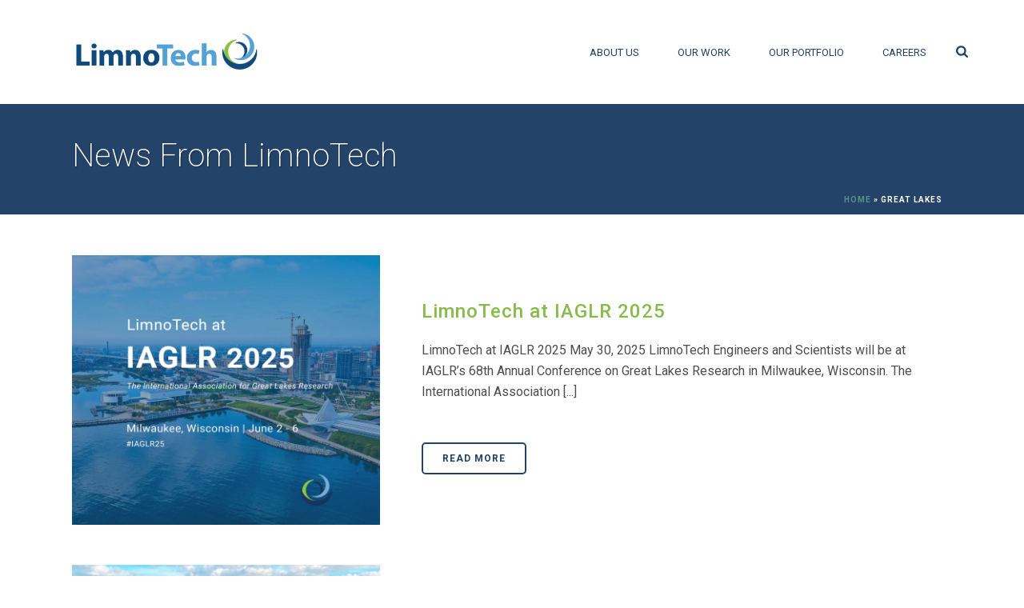

--- FILE ---
content_type: text/html; charset=UTF-8
request_url: https://www.limno.com/tag/great-lakes/
body_size: 35738
content:
<!DOCTYPE html>
<html lang="en-US" >
<head>
		<meta charset="UTF-8" /><meta name="viewport" content="width=device-width, initial-scale=1" /><meta http-equiv="X-UA-Compatible" content="IE=edge,chrome=1" /><meta name="format-detection" content="telephone=no">	<script>
		jQuery(document).ready(function($){
			$('.mk-fullwidth-slideshow').delay(500).css( 'height', 'auto' );
		});
	</script>
	<script type="text/javascript">var ajaxurl = "https://www.limno.com/wp-admin/admin-ajax.php";</script><meta name='robots' content='index, follow, max-image-preview:large, max-snippet:-1, max-video-preview:-1' />

		<style id="critical-path-css" type="text/css">
			body,html{width:100%;height:100%;margin:0;padding:0}.page-preloader{top:0;left:0;z-index:999;position:fixed;height:100%;width:100%;text-align:center}.preloader-preview-area{-webkit-animation-delay:-.2s;animation-delay:-.2s;top:50%;-webkit-transform:translateY(100%);-ms-transform:translateY(100%);transform:translateY(100%);margin-top:10px;max-height:calc(50% - 20px);opacity:1;width:100%;text-align:center;position:absolute}.preloader-logo{max-width:90%;top:50%;-webkit-transform:translateY(-100%);-ms-transform:translateY(-100%);transform:translateY(-100%);margin:-10px auto 0 auto;max-height:calc(50% - 20px);opacity:1;position:relative}.ball-pulse>div{width:15px;height:15px;border-radius:100%;margin:2px;-webkit-animation-fill-mode:both;animation-fill-mode:both;display:inline-block;-webkit-animation:ball-pulse .75s infinite cubic-bezier(.2,.68,.18,1.08);animation:ball-pulse .75s infinite cubic-bezier(.2,.68,.18,1.08)}.ball-pulse>div:nth-child(1){-webkit-animation-delay:-.36s;animation-delay:-.36s}.ball-pulse>div:nth-child(2){-webkit-animation-delay:-.24s;animation-delay:-.24s}.ball-pulse>div:nth-child(3){-webkit-animation-delay:-.12s;animation-delay:-.12s}@-webkit-keyframes ball-pulse{0%{-webkit-transform:scale(1);transform:scale(1);opacity:1}45%{-webkit-transform:scale(.1);transform:scale(.1);opacity:.7}80%{-webkit-transform:scale(1);transform:scale(1);opacity:1}}@keyframes ball-pulse{0%{-webkit-transform:scale(1);transform:scale(1);opacity:1}45%{-webkit-transform:scale(.1);transform:scale(.1);opacity:.7}80%{-webkit-transform:scale(1);transform:scale(1);opacity:1}}.ball-clip-rotate-pulse{position:relative;-webkit-transform:translateY(-15px) translateX(-10px);-ms-transform:translateY(-15px) translateX(-10px);transform:translateY(-15px) translateX(-10px);display:inline-block}.ball-clip-rotate-pulse>div{-webkit-animation-fill-mode:both;animation-fill-mode:both;position:absolute;top:0;left:0;border-radius:100%}.ball-clip-rotate-pulse>div:first-child{height:36px;width:36px;top:7px;left:-7px;-webkit-animation:ball-clip-rotate-pulse-scale 1s 0s cubic-bezier(.09,.57,.49,.9) infinite;animation:ball-clip-rotate-pulse-scale 1s 0s cubic-bezier(.09,.57,.49,.9) infinite}.ball-clip-rotate-pulse>div:last-child{position:absolute;width:50px;height:50px;left:-16px;top:-2px;background:0 0;border:2px solid;-webkit-animation:ball-clip-rotate-pulse-rotate 1s 0s cubic-bezier(.09,.57,.49,.9) infinite;animation:ball-clip-rotate-pulse-rotate 1s 0s cubic-bezier(.09,.57,.49,.9) infinite;-webkit-animation-duration:1s;animation-duration:1s}@-webkit-keyframes ball-clip-rotate-pulse-rotate{0%{-webkit-transform:rotate(0) scale(1);transform:rotate(0) scale(1)}50%{-webkit-transform:rotate(180deg) scale(.6);transform:rotate(180deg) scale(.6)}100%{-webkit-transform:rotate(360deg) scale(1);transform:rotate(360deg) scale(1)}}@keyframes ball-clip-rotate-pulse-rotate{0%{-webkit-transform:rotate(0) scale(1);transform:rotate(0) scale(1)}50%{-webkit-transform:rotate(180deg) scale(.6);transform:rotate(180deg) scale(.6)}100%{-webkit-transform:rotate(360deg) scale(1);transform:rotate(360deg) scale(1)}}@-webkit-keyframes ball-clip-rotate-pulse-scale{30%{-webkit-transform:scale(.3);transform:scale(.3)}100%{-webkit-transform:scale(1);transform:scale(1)}}@keyframes ball-clip-rotate-pulse-scale{30%{-webkit-transform:scale(.3);transform:scale(.3)}100%{-webkit-transform:scale(1);transform:scale(1)}}@-webkit-keyframes square-spin{25%{-webkit-transform:perspective(100px) rotateX(180deg) rotateY(0);transform:perspective(100px) rotateX(180deg) rotateY(0)}50%{-webkit-transform:perspective(100px) rotateX(180deg) rotateY(180deg);transform:perspective(100px) rotateX(180deg) rotateY(180deg)}75%{-webkit-transform:perspective(100px) rotateX(0) rotateY(180deg);transform:perspective(100px) rotateX(0) rotateY(180deg)}100%{-webkit-transform:perspective(100px) rotateX(0) rotateY(0);transform:perspective(100px) rotateX(0) rotateY(0)}}@keyframes square-spin{25%{-webkit-transform:perspective(100px) rotateX(180deg) rotateY(0);transform:perspective(100px) rotateX(180deg) rotateY(0)}50%{-webkit-transform:perspective(100px) rotateX(180deg) rotateY(180deg);transform:perspective(100px) rotateX(180deg) rotateY(180deg)}75%{-webkit-transform:perspective(100px) rotateX(0) rotateY(180deg);transform:perspective(100px) rotateX(0) rotateY(180deg)}100%{-webkit-transform:perspective(100px) rotateX(0) rotateY(0);transform:perspective(100px) rotateX(0) rotateY(0)}}.square-spin{display:inline-block}.square-spin>div{-webkit-animation-fill-mode:both;animation-fill-mode:both;width:50px;height:50px;-webkit-animation:square-spin 3s 0s cubic-bezier(.09,.57,.49,.9) infinite;animation:square-spin 3s 0s cubic-bezier(.09,.57,.49,.9) infinite}.cube-transition{position:relative;-webkit-transform:translate(-25px,-25px);-ms-transform:translate(-25px,-25px);transform:translate(-25px,-25px);display:inline-block}.cube-transition>div{-webkit-animation-fill-mode:both;animation-fill-mode:both;width:15px;height:15px;position:absolute;top:-5px;left:-5px;-webkit-animation:cube-transition 1.6s 0s infinite ease-in-out;animation:cube-transition 1.6s 0s infinite ease-in-out}.cube-transition>div:last-child{-webkit-animation-delay:-.8s;animation-delay:-.8s}@-webkit-keyframes cube-transition{25%{-webkit-transform:translateX(50px) scale(.5) rotate(-90deg);transform:translateX(50px) scale(.5) rotate(-90deg)}50%{-webkit-transform:translate(50px,50px) rotate(-180deg);transform:translate(50px,50px) rotate(-180deg)}75%{-webkit-transform:translateY(50px) scale(.5) rotate(-270deg);transform:translateY(50px) scale(.5) rotate(-270deg)}100%{-webkit-transform:rotate(-360deg);transform:rotate(-360deg)}}@keyframes cube-transition{25%{-webkit-transform:translateX(50px) scale(.5) rotate(-90deg);transform:translateX(50px) scale(.5) rotate(-90deg)}50%{-webkit-transform:translate(50px,50px) rotate(-180deg);transform:translate(50px,50px) rotate(-180deg)}75%{-webkit-transform:translateY(50px) scale(.5) rotate(-270deg);transform:translateY(50px) scale(.5) rotate(-270deg)}100%{-webkit-transform:rotate(-360deg);transform:rotate(-360deg)}}.ball-scale>div{border-radius:100%;margin:2px;-webkit-animation-fill-mode:both;animation-fill-mode:both;display:inline-block;height:60px;width:60px;-webkit-animation:ball-scale 1s 0s ease-in-out infinite;animation:ball-scale 1s 0s ease-in-out infinite}@-webkit-keyframes ball-scale{0%{-webkit-transform:scale(0);transform:scale(0)}100%{-webkit-transform:scale(1);transform:scale(1);opacity:0}}@keyframes ball-scale{0%{-webkit-transform:scale(0);transform:scale(0)}100%{-webkit-transform:scale(1);transform:scale(1);opacity:0}}.line-scale>div{-webkit-animation-fill-mode:both;animation-fill-mode:both;display:inline-block;width:5px;height:50px;border-radius:2px;margin:2px}.line-scale>div:nth-child(1){-webkit-animation:line-scale 1s -.5s infinite cubic-bezier(.2,.68,.18,1.08);animation:line-scale 1s -.5s infinite cubic-bezier(.2,.68,.18,1.08)}.line-scale>div:nth-child(2){-webkit-animation:line-scale 1s -.4s infinite cubic-bezier(.2,.68,.18,1.08);animation:line-scale 1s -.4s infinite cubic-bezier(.2,.68,.18,1.08)}.line-scale>div:nth-child(3){-webkit-animation:line-scale 1s -.3s infinite cubic-bezier(.2,.68,.18,1.08);animation:line-scale 1s -.3s infinite cubic-bezier(.2,.68,.18,1.08)}.line-scale>div:nth-child(4){-webkit-animation:line-scale 1s -.2s infinite cubic-bezier(.2,.68,.18,1.08);animation:line-scale 1s -.2s infinite cubic-bezier(.2,.68,.18,1.08)}.line-scale>div:nth-child(5){-webkit-animation:line-scale 1s -.1s infinite cubic-bezier(.2,.68,.18,1.08);animation:line-scale 1s -.1s infinite cubic-bezier(.2,.68,.18,1.08)}@-webkit-keyframes line-scale{0%{-webkit-transform:scaley(1);transform:scaley(1)}50%{-webkit-transform:scaley(.4);transform:scaley(.4)}100%{-webkit-transform:scaley(1);transform:scaley(1)}}@keyframes line-scale{0%{-webkit-transform:scaley(1);transform:scaley(1)}50%{-webkit-transform:scaley(.4);transform:scaley(.4)}100%{-webkit-transform:scaley(1);transform:scaley(1)}}.ball-scale-multiple{position:relative;-webkit-transform:translateY(30px);-ms-transform:translateY(30px);transform:translateY(30px);display:inline-block}.ball-scale-multiple>div{border-radius:100%;-webkit-animation-fill-mode:both;animation-fill-mode:both;margin:2px;position:absolute;left:-30px;top:0;opacity:0;margin:0;width:50px;height:50px;-webkit-animation:ball-scale-multiple 1s 0s linear infinite;animation:ball-scale-multiple 1s 0s linear infinite}.ball-scale-multiple>div:nth-child(2){-webkit-animation-delay:-.2s;animation-delay:-.2s}.ball-scale-multiple>div:nth-child(3){-webkit-animation-delay:-.2s;animation-delay:-.2s}@-webkit-keyframes ball-scale-multiple{0%{-webkit-transform:scale(0);transform:scale(0);opacity:0}5%{opacity:1}100%{-webkit-transform:scale(1);transform:scale(1);opacity:0}}@keyframes ball-scale-multiple{0%{-webkit-transform:scale(0);transform:scale(0);opacity:0}5%{opacity:1}100%{-webkit-transform:scale(1);transform:scale(1);opacity:0}}.ball-pulse-sync{display:inline-block}.ball-pulse-sync>div{width:15px;height:15px;border-radius:100%;margin:2px;-webkit-animation-fill-mode:both;animation-fill-mode:both;display:inline-block}.ball-pulse-sync>div:nth-child(1){-webkit-animation:ball-pulse-sync .6s -.21s infinite ease-in-out;animation:ball-pulse-sync .6s -.21s infinite ease-in-out}.ball-pulse-sync>div:nth-child(2){-webkit-animation:ball-pulse-sync .6s -.14s infinite ease-in-out;animation:ball-pulse-sync .6s -.14s infinite ease-in-out}.ball-pulse-sync>div:nth-child(3){-webkit-animation:ball-pulse-sync .6s -70ms infinite ease-in-out;animation:ball-pulse-sync .6s -70ms infinite ease-in-out}@-webkit-keyframes ball-pulse-sync{33%{-webkit-transform:translateY(10px);transform:translateY(10px)}66%{-webkit-transform:translateY(-10px);transform:translateY(-10px)}100%{-webkit-transform:translateY(0);transform:translateY(0)}}@keyframes ball-pulse-sync{33%{-webkit-transform:translateY(10px);transform:translateY(10px)}66%{-webkit-transform:translateY(-10px);transform:translateY(-10px)}100%{-webkit-transform:translateY(0);transform:translateY(0)}}.transparent-circle{display:inline-block;border-top:.5em solid rgba(255,255,255,.2);border-right:.5em solid rgba(255,255,255,.2);border-bottom:.5em solid rgba(255,255,255,.2);border-left:.5em solid #fff;-webkit-transform:translateZ(0);transform:translateZ(0);-webkit-animation:transparent-circle 1.1s infinite linear;animation:transparent-circle 1.1s infinite linear;width:50px;height:50px;border-radius:50%}.transparent-circle:after{border-radius:50%;width:10em;height:10em}@-webkit-keyframes transparent-circle{0%{-webkit-transform:rotate(0);transform:rotate(0)}100%{-webkit-transform:rotate(360deg);transform:rotate(360deg)}}@keyframes transparent-circle{0%{-webkit-transform:rotate(0);transform:rotate(0)}100%{-webkit-transform:rotate(360deg);transform:rotate(360deg)}}.ball-spin-fade-loader{position:relative;top:-10px;left:-10px;display:inline-block}.ball-spin-fade-loader>div{width:15px;height:15px;border-radius:100%;margin:2px;-webkit-animation-fill-mode:both;animation-fill-mode:both;position:absolute;-webkit-animation:ball-spin-fade-loader 1s infinite linear;animation:ball-spin-fade-loader 1s infinite linear}.ball-spin-fade-loader>div:nth-child(1){top:25px;left:0;animation-delay:-.84s;-webkit-animation-delay:-.84s}.ball-spin-fade-loader>div:nth-child(2){top:17.05px;left:17.05px;animation-delay:-.72s;-webkit-animation-delay:-.72s}.ball-spin-fade-loader>div:nth-child(3){top:0;left:25px;animation-delay:-.6s;-webkit-animation-delay:-.6s}.ball-spin-fade-loader>div:nth-child(4){top:-17.05px;left:17.05px;animation-delay:-.48s;-webkit-animation-delay:-.48s}.ball-spin-fade-loader>div:nth-child(5){top:-25px;left:0;animation-delay:-.36s;-webkit-animation-delay:-.36s}.ball-spin-fade-loader>div:nth-child(6){top:-17.05px;left:-17.05px;animation-delay:-.24s;-webkit-animation-delay:-.24s}.ball-spin-fade-loader>div:nth-child(7){top:0;left:-25px;animation-delay:-.12s;-webkit-animation-delay:-.12s}.ball-spin-fade-loader>div:nth-child(8){top:17.05px;left:-17.05px;animation-delay:0s;-webkit-animation-delay:0s}@-webkit-keyframes ball-spin-fade-loader{50%{opacity:.3;-webkit-transform:scale(.4);transform:scale(.4)}100%{opacity:1;-webkit-transform:scale(1);transform:scale(1)}}@keyframes ball-spin-fade-loader{50%{opacity:.3;-webkit-transform:scale(.4);transform:scale(.4)}100%{opacity:1;-webkit-transform:scale(1);transform:scale(1)}}		</style>

		
	<!-- This site is optimized with the Yoast SEO plugin v26.8 - https://yoast.com/product/yoast-seo-wordpress/ -->
	<title>Great Lakes Archives - LimnoTech</title>
<style id="rocket-critical-css">ul{box-sizing:border-box}:root{--wp--preset--font-size--normal:16px;--wp--preset--font-size--huge:42px}.screen-reader-text{clip:rect(1px,1px,1px,1px);word-wrap:normal!important;border:0;-webkit-clip-path:inset(50%);clip-path:inset(50%);height:1px;margin:-1px;overflow:hidden;padding:0;position:absolute;width:1px}div.rotatingtweet{font-size:100%;word-wrap:break-word;vertical-align:top}p.rtw_meta{font-size:0.8em;line-height:normal;white-space:normal}.rotatingtweet p.rtw_main{clear:both}p.rtw_main{margin-bottom:0.6em;white-space:normal}p.rtw_meta{margin-bottom:1em}.mk-responsive-nav .sub-menu-columns ul.sub-menu li,.mk-responsive-nav li{width:100%}.mk-responsive-nav .ourwork-mega ul.sub-menu li>a{font-size:14px;font-weight:600}.mk-responsive-nav .ourwork-mega ul.sub-menu li ul.sub-menu{display:flex;flex-direction:row;flex-wrap:wrap}.mk-responsive-nav .ourwork-mega ul.sub-menu li ul.sub-menu li{width:30%}@media (max-width:320px){.mk-responsive-nav .ourwork-mega ul.sub-menu li ul.sub-menu li{width:45%}}.mk-responsive-nav .ourwork-mega ul.sub-menu li ul.sub-menu li a{font-size:12px;font-weight:400}.mk-quick-contact-link{display:none!important}.page-title{color:#ffffff!important}#mk-breadcrumbs .mk-breadcrumbs-inner.dark-skin a{color:#5c928b!important}.main-navigation-ul>li.menu-item>a.menu-item-link{color:#234368!important}#mk-footer .widget:not(.widget_social_networks) a{color:#fff!important;font-size:12pt}.ourwork-mega{padding:10px}.has-mega-menu>ul.sub-menu>li>ul.sub-menu li.menu-item a.menu-item-link{color:#fff!important}.mk-main-navigation ul .megamenu-title{color:#fff!important;text-transform:uppercase}.main-navigation-ul li.has-mega-menu>ul.sub-menu{top:75%}.has-mega-menu>ul.sub-menu>li.mega_col_2:last-child{width:67.5%}.has-mega-menu .megamenu-title{padding:10px;margin:0px;font-size:18px;background-color:#5a98c1;width:100%}.sub-menu-columns ul.sub-menu li{display:inline-block;float:left;width:350px}.sub-menu-columns ul.sub-menu li:nth-child(odd){float:left;margin-right:10px}.sub-menu-columns ul.sub-menu li:nth-child(even){float:right;margin-right:10px}.has-mega-menu>ul.sub-menu>li.menu-item:first-child{border-left:none;width:350px}.has-mega-menu>ul.sub-menu>li>ul.sub-menu li.menu-item a.menu-item-link{font-size:12px;line-height:5px!important}@media (max-width:765px){h1{font-size:24px!important}p{font-size:16px!important}}.fit-logo-img a img{max-height:38%!important}@media only screen and (min-width:960px){.mk-button-container{margin-top:30px!important}}@media only screen and (max-width:960px){.mk-button-container{margin-top:0px!important}}.mk-button--dimension-outline.skin-dark{border-color:#234368!important;color:#234368!important;border-radius:5px!important}.megamenu-title{margin-bottom:10px!important}.has-mega-menu .megamenu-title:after{display:none!important}.megamenu-title{margin-bottom:10px!important}html,body,div,span,iframe,p,a,img,i,ul,li,form,label,article,header,nav,section{margin:0;padding:0;border:0;vertical-align:baseline;font-size:100%}article,header,nav,section{display:block}html{font-size:100%;-webkit-font-smoothing:antialiased;-webkit-text-size-adjust:100%;-ms-text-size-adjust:100%}body{position:relative;-webkit-text-size-adjust:100%;-webkit-font-smoothing:antialiased}.theme-content img{max-width:100%;width:auto\9;height:auto;border:0;vertical-align:middle;-ms-interpolation-mode:bicubic}button,input,textarea{margin:0;vertical-align:middle;font-size:100%}button,input{line-height:normal;*overflow:visible;border-radius:0}button::-moz-focus-inner,input::-moz-focus-inner{padding:0;border:0}button,input[type="submit"]{-webkit-appearance:button}textarea{overflow:auto;vertical-align:top}a{color:#777}p{margin-bottom:30px}ul{list-style:none}p,ul{margin-bottom:20px}a{text-decoration:none}p,a{-ms-word-wrap:break-word;word-wrap:break-word}a:link,a:visited{outline:0 none;text-decoration:none}.align-right{text-align:right}.clearboth{display:block;visibility:hidden;clear:both;overflow:hidden;width:0;height:0}.clearboth:after{display:block;visibility:hidden;clear:both;width:0;height:0;content:' ';font-size:0;line-height:0}.clearfix{display:block;clear:both}.clearfix:before,.clearfix:after{content:" ";display:table}ul{margin-bottom:1em;margin-left:1.5em;list-style-type:disc}ul li{margin-left:.85em}ul ul{list-style-type:square}ul ul ul{list-style-type:circle}ul ul{margin-bottom:0}textarea,input[type=text],input[type=email]{outline:none;border:none;font-size:inherit}input[type=text],input[type=email]{box-sizing:border-box}textarea{overflow:auto}textarea,input[type=text],input[type=email]{font-size:13px;color:#767676;padding:10px 12px;background-color:#fdfdfd;border:1px solid #e3e3e3;outline:none;margin-bottom:4px}h1,h3{margin:0 0 0.8em;font-weight:normal;line-height:1.3em;-ms-word-wrap:break-word;word-wrap:break-word;text-transform:none}h1{font-size:36px;margin-bottom:16px}h3{font-size:28px;margin-bottom:10px}.mk-background-stretch{background-size:cover;-webkit-background-size:cover;-moz-background-size:cover}.letter-spacing-1{letter-spacing:1px}.post-type-badge{z-index:10}#mk-footer{z-index:10}.mk-fullscreen-search-overlay{z-index:999}.mk-header{z-index:301}.mk-header .mk-header-bg{z-index:1}.mk-header .fit-logo-img a{z-index:30}.mk-header .mk-header-inner{z-index:300}.mk-header-holder{z-index:200}.mk-header-right{z-index:20}.mk-header-nav-container{z-index:30}.mk-go-top{z-index:300}#theme-page{z-index:11}.main-navigation-ul>li.menu-item ul.sub-menu:after{z-index:10}.mk-nav-responsive-link{z-index:12}.mk-responsive-nav{z-index:20}#mk-page-introduce{z-index:8}.mk-progress-button[data-style="move-up"] .mk-progress-button-content{z-index:10}#mk-theme-container{z-index:200}.mk-quick-contact-wrapper{z-index:400}#mk-quick-contact{z-index:100}input[type="text"],textarea,.master-holder div,[class*='mk-col-'],*:after,*:before,.text-input,.theme-page-wrapper,#mk-page-introduce,#mk-theme-container{box-sizing:border-box}[class*='mk-col-']{float:left;padding-right:25px;min-height:1px}.mk-grid{width:100%;margin:0 auto}.mk-grid:after{content:"";display:table;clear:both}.mk-col-1-3{width:33.33%}@media handheld,only screen and (max-width:768px){.mk-grid{width:100%}[class*='mk-col-']{width:auto;float:none;margin-left:0px;margin-right:0px;margin-bottom:20px;padding-left:20px;padding-right:20px}#mk-footer [class*='mk-col-']{margin-top:0;padding-left:0;padding-right:0}}.featured-image .post-type-badge,.featured-image img,.post-type-badge,.widget_social_networks a,.mk-quick-contact-link,.mk-nav-responsive-link,.text-input,.the-title a,.button,.mk-breadcrumbs-inner a{-webkit-perspective:1000}.mk-header{width:100%;position:relative}.mk-header .mk-header-bg{position:absolute;left:0;top:0;width:100%;height:100%}.mk-header .mk-header-inner{position:relative;width:100%}.mk-header:not(.header-style-4) .header-logo{top:0;position:absolute}.header-logo{display:block;width:100%}.header-logo img{top:50%;position:absolute;-ms-transform:translate(0,-50%)!important;transform:translate(0,-50%)!important;ms-transform:translate(0,-50%)!important}.header-logo .mk-resposnive-logo{display:none}.fit-logo-img a{display:inline-block;height:100%;position:relative}.fit-logo-img a img{display:block;height:auto;max-height:100%;max-width:none}@media handheld,only screen and (max-width:780px){.header-logo a img{max-width:200px}}@media handheld,only screen and (max-width:400px){.header-logo a img{max-width:160px}}.mk-header-holder{width:100%;position:absolute}.header-style-1 .logo-has-sticky .mk-sticky-logo{opacity:0}.mk-desktop-logo.light-logo{display:none}.mk-desktop-logo.dark-logo{display:block}#mk-boxed-layout{position:relative;z-index:0}.mk-header-right{position:absolute;right:10px;top:0}.header-grid.mk-grid{position:relative}.mk-header-nav-container{line-height:4px;display:block;position:relative;margin:0 auto}@media handheld,only screen and (max-width:1140px){.mk-header .mk-header-nav-container{width:100%!important}}.header-style-1.header-align-left .mk-header-nav-container{text-align:right;float:right;margin-right:30px}.header-style-1.header-align-left .mk-header-right{display:none}.header-style-1.header-align-left .header-logo{float:left;left:0}.header-style-1.header-align-left .header-logo a{margin-left:20px;float:left}.header-style-1.header-align-left .mk-nav-responsive-link{float:right;right:20px}.header-style-1.header-align-left .mk-grid .mk-header-nav-container{margin-right:0}.header-style-1.header-align-left.boxed-header .mk-header-right{display:block}#mk-theme-container{position:relative;left:0}.mk-go-top{background-color:#cccccc;background-color:rgba(0,0,0,0.2);display:block;position:fixed;bottom:15px;width:45px;height:45px;text-align:center;-webkit-backface-visibility:hidden;backface-visibility:hidden;-ms-perspective:1000;perspective:1000;-ms-transform:translateZ(0px);transform:translateZ(0px);right:-60px;opacity:0}.mk-go-top svg{position:absolute;top:15px;left:15px;fill:#ffffff;height:16px;width:16px}#theme-page{padding:0;margin:0;min-height:200px;height:auto;position:relative}#theme-page .theme-page-wrapper{margin:20px auto}#theme-page .theme-page-wrapper .theme-content{padding:30px 20px}.master-holder-bg-holder{position:absolute;top:0;left:0;height:100%;width:100%;overflow:hidden;z-index:-1}.master-holder-bg{position:absolute;top:0;left:0;height:100%;width:100%;z-index:-1;perspective:1000;transform:translateZ(0px)}@media handheld,only screen and (max-width:768px){#theme-page{padding:0!important}.theme-page-wrapper:not(.full-width-layout){margin:0 auto 0!important}}.main-nav-side-search{display:inline-block;margin:0 0 0 10px;vertical-align:top;position:relative}.mk-search-trigger{display:block;font-size:16px}.mk-fullscreen-search-overlay{width:100%;height:100%;position:fixed;top:0;left:0;opacity:0;visibility:hidden;background-color:rgba(0,0,0,0.94);text-align:center}.mk-fullscreen-search-overlay:before{content:'';display:inline-block;height:100%;vertical-align:middle;margin-right:-0.25em}.mk-fullscreen-search-overlay .mk-fullscreen-close{position:absolute;right:50px;top:70px;-ms-transform:rotate(0deg);transform:rotate(0deg);height:26px}.mk-fullscreen-search-overlay .mk-fullscreen-close svg{height:26px;fill:#fff}.mk-fullscreen-search-overlay .mk-fullscreen-search-wrapper{display:inline-block;max-width:1000px;vertical-align:middle;text-align:center;font-size:18px;-ms-transform:scale(0.9);transform:scale(0.9);ms-transform:scale(0.9);opacity:0;visibility:hidden}.mk-fullscreen-search-overlay .mk-fullscreen-search-wrapper p{font-size:14px;margin-bottom:40px;color:#ffffff;letter-spacing:2px;text-transform:uppercase}.mk-fullscreen-search-overlay .mk-fullscreen-search-wrapper #mk-fullscreen-searchform{position:relative}.mk-fullscreen-search-overlay .mk-fullscreen-search-wrapper #mk-fullscreen-searchform #mk-fullscreen-search-input{width:800px;background-color:transparent;box-shadow:0 3px 0 0 rgba(255,255,255,0.1);border:0;text-align:center;font-size:35px;padding:20px;color:#ffffff}.mk-fullscreen-search-overlay .mk-fullscreen-search-wrapper #mk-fullscreen-searchform .fullscreen-search-icon{font-size:25px;position:absolute;right:15px;top:30px;color:#ffffff;color:rgba(255,255,255,0.2)}@media handheld,only screen and (max-width:780px){.mk-header-right{display:none!important}}.mk-main-navigation{display:inline-block;text-align:center;margin:0 auto}.main-navigation-ul,.main-navigation-ul ul.sub-menu,.main-navigation-ul li.menu-item{margin:0;padding:0}.main-navigation-ul li>.sub-menu{display:none}.main-navigation-ul li.has-mega-menu>ul.sub-menu{position:absolute;top:100%;left:0;padding:17px 0}.main-navigation-ul>li.menu-item{float:left}.main-navigation-ul>li.menu-item>a.menu-item-link{display:inline-block;text-align:center;text-decoration:none;font-weight:bold;font-size:13px;position:relative;box-sizing:border-box;padding-top:2px}.menu-hover-style-3 .main-navigation-ul>li.menu-item>a{border-radius:5px;margin:0 2px;border:2px solid transparent}.main-navigation-ul>li.menu-item ul.sub-menu:after{height:2px;content:"";display:block;position:absolute;top:0px;left:0px;right:0px}.main-navigation-ul li.menu-item{position:relative;display:block;list-style-type:none}.main-navigation-ul>li.menu-item{display:inline-block}.main-navigation-ul a.menu-item-link{display:block;text-decoration:none;white-space:normal}.main-navigation-ul li.menu-item.has-mega-menu{position:static}.has-mega-menu>ul.sub-menu{width:100%;position:absolute;left:0;padding:20px 0}.has-mega-menu>ul.sub-menu>li.menu-item{display:block;left:0;position:relative;float:left;width:23%;border:0;background-color:transparent;box-shadow:none;padding-left:10px}.has-mega-menu .megamenu-title{text-align:left;font-size:14px;line-height:14px;font-weight:bold;padding:9px 10px 16px 10px;margin:0 0 6px}.has-mega-menu .megamenu-title:after{content:'';display:block;margin-top:10px;width:20px;height:2px;opacity:0.3}.has-mega-menu>ul.sub-menu>li.menu-item{box-sizing:border-box;padding:0 20px}.has-mega-menu>ul.sub-menu>li.menu-item:first-child{border-left:none}.has-mega-menu>ul.sub-menu>li.mega_col_2{width:49.5%}.has-mega-menu>ul.sub-menu>li>ul.sub-menu{display:block}.has-mega-menu>ul.sub-menu>li>ul.sub-menu li.menu-item{line-height:1}.has-mega-menu>ul.sub-menu>li>ul.sub-menu li.menu-item a.menu-item-link{display:block;position:relative;text-align:left;float:none;margin:0;padding:10px 10px;line-height:18px}.mk-nav-responsive-link{display:none;position:absolute;top:50%;margin-top:-18px;line-height:8px;padding:10px}.mk-responsive-nav{width:100%}.mk-responsive-nav>li>ul{display:none;border-top:1px solid rgba(128,128,128,0.2)}.mk-responsive-nav>li{border-bottom:1px solid rgba(128,128,128,0.2)}.mk-responsive-nav .mk-nav-arrow{position:absolute;right:0px;top:0px;text-align:center;filter:alpha(opacity=@opacity * 100);-moz-opacity:70;-khtml-opacity:70;opacity:70;opacity:0.7;width:70px;height:44px;line-height:50px}.mk-responsive-nav .mk-nav-arrow svg{height:14px}.mk-responsive-wrap{position:relative;width:100%;display:none;z-index:20;height:100%}.mk-responsive-nav{border-bottom:1px solid rgba(255,255,255,0.1);position:relative;width:100%;margin:0;padding:0}.mk-responsive-nav li{display:block;margin:0;position:relative}.mk-responsive-nav li:last-child ul{border-bottom:none!important}.mk-responsive-nav li a{border-top:1px solid rgba(255,255,255,0.1);display:block;padding:15px 20px;text-align:left;text-transform:uppercase;text-decoration:none;font-weight:bold;font-size:13px;line-height:1}.mk-responsive-nav li ul{margin:0;padding:0;display:none}.mk-responsive-nav li ul ul{padding-left:10px;border-top:1px solid rgba(0,0,0,0.1);border-bottom:1px solid rgba(0,0,0,0.1);background-color:rgba(0,0,0,0.02)}.mk-responsive-nav li ul .mk-nav-arrow{height:35px;line-height:40px}.mk-responsive-nav li ul li a{font-size:13px;line-height:13px;margin:0;padding:12px 15px 12px 15px;text-align:left;text-transform:none;font-weight:normal}.responsive-searchform{margin:10px;position:relative;line-height:24px}.responsive-searchform .text-input{width:100%;padding:12px;border:1px solid rgba(0,0,0,0.15);background-color:rgba(0,0,0,0.02);box-shadow:none!important;border-radius:0;color:#9e9e9e!important}.responsive-searchform i{position:absolute;right:15px;bottom:14px}.responsive-searchform i input{width:100%;height:100%;background:none;border:none;outline:none;position:absolute;left:0;top:0}.responsive-searchform i svg{fill:#cccccc;fill:rgba(0,0,0,0.3);height:20px;width:19px;vertical-align:middle}.mk-css-icon-menu{width:18px;height:18px;transform:translateZ(0)}.mk-css-icon-menu div{height:3px;margin-bottom:3px;border-radius:3px;display:block;position:relative}#mk-footer{width:100%;position:relative;padding:20px 0 0}#mk-footer .footer-wrapper{position:relative}#mk-footer .mk-padding-wrapper{padding:0 20px}@media handheld,only screen and (max-width:767px){#mk-footer [class*='mk-col-']{width:100%!important}}#mk-page-introduce{position:relative;padding:15px 0}#mk-page-introduce.intro-left{text-align:left}.page-title{margin:25px 20px 15px;line-height:120%;-ms-word-wrap:break-word;word-wrap:break-word}.page-title.mk-drop-shadow{text-shadow:1px 1px 1px rgba(0,0,0,0.3)}#mk-breadcrumbs .mk-breadcrumbs-inner{float:right;display:inline-block;margin:0 20px -10px 0;line-height:11px;padding:10px 12px 8px;font-size:10px;font-weight:bold;letter-spacing:1px;text-transform:uppercase;-ms-word-wrap:break-word;word-wrap:break-word}#mk-breadcrumbs .mk-breadcrumbs-inner.dark-skin{color:#ffffff}#mk-breadcrumbs .mk-breadcrumbs-inner.dark-skin a{color:#d1d1d1;color:rgba(255,255,255,0.5)}@media handheld,only screen and (max-width:700px){#mk-breadcrumbs .mk-breadcrumbs-inner{margin:15px 0 -15px!important;float:none!important;display:block!important;text-align:center}}@media handheld,only screen and (max-width:1140px){.page-title{margin-left:15px!important;margin-right:15px!important}}.widget{margin-bottom:40px}#mk-footer ul{margin:0}.widget_nav_menu li a:before{margin-right:7px;content:"\f105";font-size:12px}.widget_nav_menu li a .mk-svg-icon{margin-right:7px;height:12px;width:12px}.widget_nav_menu{padding:4px}.widget_nav_menu ul.menu{border:1px solid #ebebeb;border-radius:2px}.widget_nav_menu ul{display:block;margin:0;padding:0;list-style:none}.widget_nav_menu ul li{margin:0;border-bottom:1px solid #ebebeb}.widget_nav_menu ul li a{display:inline-block;padding:6px 10px}.widget_nav_menu .mk-svg-icon{position:relative;top:2px}#mk-footer .widget_nav_menu ul{border:none!important}#mk-footer .widget_nav_menu ul li{border:none!important}#mk-footer .widget_nav_menu ul li a{padding:5px 15px 5px 5px}#mk-footer .widget_nav_menu ul li a:before{display:none}.widget_social_networks .align-right{text-align:right}.widget_social_networks a{position:relative;display:inline-block;margin:5px 15px 5px 0;line-height:100%;opacity:.5}.widget_social_networks a.large svg{height:32px;width:32px}.mk-quick-contact-wrapper{position:fixed;right:10px;bottom:15px;text-align:center;-webkit-backface-visibility:hidden;backface-visibility:hidden;perspective:1000;transform:translateZ(0px)}.mk-quick-contact-wrapper .mk-quick-contact-title{margin-bottom:5px;text-transform:uppercase;letter-spacing:1px;font-weight:bold;font-size:13px}.mk-quick-contact-wrapper p{color:#888888}.mk-quick-contact-wrapper .mk-contact-form{position:relative}.mk-quick-contact-wrapper .mk-contact-form .text-input,.mk-quick-contact-wrapper .mk-contact-form .textarea{padding:11px;width:240px;border:0;margin-bottom:7px;font-size:14px;border:1px solid transparent;background-color:#f7f7f7}.mk-quick-contact-wrapper .mk-contact-form .text-input::-webkit-input-placeholder,.mk-quick-contact-wrapper .mk-contact-form .textarea::-webkit-input-placeholder{font-size:12px;color:#999999}.mk-quick-contact-wrapper .mk-contact-form .text-input:-ms-input-placeholder,.mk-quick-contact-wrapper .mk-contact-form .textarea:-ms-input-placeholder{font-size:12px;color:#999999}.mk-quick-contact-wrapper .mk-contact-form .text-input:-moz-placeholder,.mk-quick-contact-wrapper .mk-contact-form .textarea:-moz-placeholder{font-size:12px;color:#999999}.mk-quick-contact-wrapper .mk-contact-form .textarea{height:100px;margin-bottom:10px}.mk-quick-contact-wrapper .mk-contact-form .btn-cont{text-align:center}.mk-quick-contact-wrapper .captcha-change-image{display:block;font-size:10px}#mk-quick-contact{position:absolute;right:-3px;bottom:60px;display:none;padding:25px 12px;background-color:#e8e8e8;-ms-transform:scale(0.95);transform:scale(0.95);-ms-transform-origin:100% 100%;transform-origin:100% 100%}#mk-quick-contact .bottom-arrow{position:absolute;right:20px;bottom:-4px;display:block;width:14px;height:14px;border-top:none;border-left:none;background-color:#e8e8e8;content:"";-ms-transform:rotate(45deg);transform:rotate(45deg)}.mk-quick-contact-link{display:block;width:45px;height:45px;background-color:#cccccc;background-color:rgba(0,0,0,0.4)}.mk-quick-contact-link svg{position:absolute;top:12px;left:12px;fill:#ffffff;height:20px;width:20px}.mk-quick-contact-gdpr-consent{line-height:1.2em;text-align:left;margin-bottom:15px}.mk-quick-contact-gdpr-consent label{font-size:12px;color:#666;padding-left:10px}.clearfix:after,.clearfix:before{content:" ";display:table}.clearfix:after{clear:both}#mk-footer .footer-wrapper{padding:60px 0}#mk-footer [class*='mk-col-']{padding:0 2%}#mk-footer .widget{margin-bottom:0px}#mk-footer,#mk-footer p{font-size:14px;color:#808080;font-weight:inherit}#mk-footer .widget:not(.widget_social_networks) a{color:#999999}body{font-size:14px;color:#4e4e4e;font-weight:inherit;line-height:1.66em}p{font-size:16px;color:#4e4e4e;line-height:1.66em}h1,h3{line-height:1.3em}a{color:#86bd4a}.master-holder h3{font-size:24px;color:#4e4e4e;font-weight:500;text-transform:}.add-header-height,.header-style-1 .menu-hover-style-3 .main-navigation-ul>li{height:130px;line-height:130px}.mk-header-bg{-webkit-opacity:1;-moz-opacity:1;-o-opacity:1;opacity:1}.mk-search-trigger{color:#234368}.mk-css-icon-menu div{background-color:#444444}.mk-grid{max-width:1140px}.mk-header-nav-container{width:1140px}.main-navigation-ul>li.menu-item>a.menu-item-link{color:#234368;font-size:13px;font-weight:inherit;padding-right:20px!important;padding-left:20px!important;text-transform:uppercase;letter-spacing:0px}.header-style-1 .menu-hover-style-3 .main-navigation-ul>li>a.menu-item-link{line-height:65px}.mk-main-navigation li.has-mega-menu>ul.sub-menu{background-color:rgba(255,255,255,0.9)}.mk-main-navigation ul.sub-menu a.menu-item-link,.mk-main-navigation ul .megamenu-title{color:#234368}.mk-main-navigation ul .megamenu-title{color:#234368}.mk-main-navigation ul .megamenu-title:after{background-color:#234368}.main-navigation-ul li.menu-item ul.sub-menu li.menu-item a.menu-item-link{font-size:15px;font-weight:inherit;text-transform:capitalize;letter-spacing:1px}.has-mega-menu .megamenu-title{letter-spacing:1px}.mk-responsive-wrap{background-color:#ffffff}.main-navigation-ul>li.has-mega-menu>ul.sub-menu:after{background-color:#234368}@media handheld,only screen and (max-width:1140px){.mk-grid,.mk-header-nav-container{width:auto}.mk-padding-wrapper{padding:0 20px}.mk-header-right{right:15px!important}}@media handheld,only screen and (max-width:960px){.theme-page-wrapper .theme-content{width:100%!important;float:none!important}.theme-page-wrapper:not(.full-width-layout){padding-right:15px!important;padding-left:15px!important}.theme-page-wrapper:not(.full-width-layout) .theme-content:not(.no-padding){padding:25px 0!important}}@media handheld,only screen and (max-width:1140px){.logo-is-responsive .mk-desktop-logo,.logo-is-responsive .mk-sticky-logo{display:none!important}.logo-is-responsive .mk-resposnive-logo{display:block!important}.add-header-height,.header-style-1 .mk-header-inner,.header-style-1 .header-logo{height:90px!important;line-height:90px}.mk-header:not(.header-style-4) .mk-header-holder{position:relative!important;top:0!important}.mk-header-padding-wrapper{display:none!important}.mk-header-nav-container{width:auto!important;display:none!important}.header-style-1 .mk-header-right{right:55px!important}.mk-fullscreen-search-overlay{display:none}.header-logo{height:90px!important}.mk-header-inner{padding-top:0!important}.header-style-1 .header-logo{position:relative!important;right:auto!important;left:auto!important}.mk-responsive-nav li a,.mk-responsive-nav .mk-nav-arrow{color:#234368!important}.mk-header-bg{zoom:1!important;filter:alpha(opacity=100)!important;opacity:1!important}.header-style-1 .mk-nav-responsive-link{display:block!important}.mk-header-nav-container{height:100%;z-index:200}.mk-main-navigation{position:relative;z-index:2}}@media handheld,only screen and (max-width:1140px){.mk-go-top,.mk-quick-contact-wrapper{right:22px}}.accent-bg-color,.image-hover-overlay{background-color:#86bd4a!important}::-webkit-selection{background-color:#86bd4a;color:#fff}button.button{margin:0;border:none;outline:0!important;font-size:13px;line-height:13px!important;padding:12px 15px;text-transform:uppercase;vertical-align:top;letter-spacing:1px;display:inline-block;position:relative;font-family:inherit;text-decoration:none;overflow:visible;font-weight:700;left:auto;white-space:nowrap;display:inline-block;background-color:#252525;color:#fff}button.button svg{fill:#fff;height:16px;margin-right:10px;-webkit-transform:translateY(2px);transform:translateY(2px)}.mk-svg-icon{width:auto;height:auto;fill:currentColor}.mk-svg-icon-wrapper{line-height:normal;vertical-align:middle}.mk-svg-icon-wrapper{display:inline-block;width:100%;position:relative}.mk-svg-icon-wrapper svg{display:inline-block}.mk-main-navigation ul:before,.widget_nav_menu li a:before{display:none!important}.mk-main-navigation ul:before,.widget_nav_menu li a:before{font-weight:400;font-style:normal;text-decoration:inherit;-webkit-font-smoothing:antialiased;display:inline;width:auto;height:auto;line-height:normal;vertical-align:middle;background-image:none;background-position:0 0;background-repeat:repeat;margin-top:0}.mk-progress-button{position:relative;display:inline-block;letter-spacing:3px;text-transform:uppercase}.mk-progress-button .mk-progress-button-content{position:relative;display:block}.mk-progress-button .state-error,.mk-progress-button .state-success{position:absolute;right:10px;top:50%;margin-top:-8px;display:block;width:20px;height:20px;opacity:0}.mk-progress-button .state-error svg,.mk-progress-button .state-success svg{height:14px;right:20px}.mk-progress-button .mk-progress-inner{position:absolute;left:0;bottom:0;height:5px;width:0;transform-origin:bottom left;-o-transform-origin:bottom left;-ms-transform-origin:bottom left;-moz-transform-origin:bottom left;-webkit-transform-origin:bottom left}.mk-progress-button[data-style=move-up]{overflow:visible;-webkit-backface-visibility:hidden;backface-visibility:hidden}.mk-progress-button[data-style=move-up] .mk-progress{position:absolute;top:0;left:0;width:100%;height:100%}.image-hover-overlay{position:absolute;left:0;top:0;right:0;bottom:0;opacity:0;background-color:#f97352}.contact-form-message{padding:10px 0;font-size:13px;color:#cd1313;display:none}.post-type-badge{position:absolute;left:50%;top:50%;display:block;opacity:0;margin:-24px 0 0 -24px}.post-type-badge svg{height:48px;fill:#fff}.mk-fullscreen-search-overlay{-webkit-transform:translateZ(0);transform:translateZ(0)}.jupiter-donut-font-weight-700{font-weight:700}.jupiter-donut-text-center{text-align:center}.jupiter-donut-inline-block{display:inline-block}.jupiter-donut-left{float:left}.jupiter-donut-relative{position:relative}.jupiter-donut-no-backface{-webkit-backface-visibility:hidden;backface-visibility:hidden}.jupiter-donut-clearfix{display:block;clear:both}.jupiter-donut-clearfix:after,.jupiter-donut-clearfix:before{content:" ";display:table}.jupiter-donut-clearfix:after{clear:both}.the-excerpt{-ms-word-wrap:break-word;word-wrap:break-word}.mk-blog-container a{text-decoration:none}.mk-blog-thumbnail-item{width:100%;margin-bottom:50px;background-color:#fff;line-height:4px}.mk-blog-thumbnail-item .mk-blog-meta{line-height:20px}.mk-blog-thumbnail-item.content-align-right .item-wrapper{float:right;padding:35px 30px 15px}.mk-blog-thumbnail-item .featured-image{position:relative;display:inline-block;overflow:hidden;max-width:35%;float:left}.mk-blog-thumbnail-item .item-wrapper{width:63%;display:inline-block}.mk-blog-thumbnail-item .item-wrapper h3{margin:20px 0;letter-spacing:1px}.mk-blog-thumbnail-item .item-wrapper .the-excerpt{margin-bottom:20px}.mk-blog-thumbnail-item .featured-image img{width:100%}@media handheld,only screen and (max-width:767px){.mk-blog-thumbnail-item .featured-image{max-width:100%;width:100%;margin-bottom:20px}.mk-blog-thumbnail-item .item-wrapper{width:100%;padding:30px!important}}.mk-button{-webkit-box-sizing:border-box;box-sizing:border-box}.mk-button--corner-pointed{border-radius:0}.mk-button--size-medium{padding:14px 24px;font-size:12px;line-height:100%}.mk-button--dimension-outline{border-width:2px;border-style:solid}.mk-button--dimension-outline.skin-dark{border-color:#252525;color:#252525}.mk-button--dimension-outline.mk-button--size-medium{padding:12px 24px}@media handheld,only screen and (max-width:767px){.mk-button-container{display:block;text-align:center;width:100%}.mk-button-container .mk-button{float:none}.mk-button-container{width:100%;float:none}}.mk-contact-form button,.mk-contact-form input,.mk-contact-form textarea{font-family:inherit;font-size:inherit;outline:0}.mk-contact-form{position:relative;margin:2px 0 20px}@media handheld,only screen and (max-width:767px){.mk-contact-form .text-input{width:100%!important;float:none}}.mk-isotop-item{float:left}</style>
	<link rel="canonical" href="https://www.limno.com/tag/great-lakes/" />
	<link rel="next" href="https://www.limno.com/tag/great-lakes/page/2/" />
	<meta property="og:locale" content="en_US" />
	<meta property="og:type" content="article" />
	<meta property="og:title" content="Great Lakes Archives - LimnoTech" />
	<meta property="og:url" content="https://www.limno.com/tag/great-lakes/" />
	<meta property="og:site_name" content="LimnoTech" />
	<script type="application/ld+json" class="yoast-schema-graph">{"@context":"https://schema.org","@graph":[{"@type":"CollectionPage","@id":"https://www.limno.com/tag/great-lakes/","url":"https://www.limno.com/tag/great-lakes/","name":"Great Lakes Archives - LimnoTech","isPartOf":{"@id":"https://www.limno.com/#website"},"primaryImageOfPage":{"@id":"https://www.limno.com/tag/great-lakes/#primaryimage"},"image":{"@id":"https://www.limno.com/tag/great-lakes/#primaryimage"},"thumbnailUrl":"https://www.limno.com/wp-content/uploads/2025/05/iaglr-2025-limnotech-great-lakes.jpg","breadcrumb":{"@id":"https://www.limno.com/tag/great-lakes/#breadcrumb"},"inLanguage":"en-US"},{"@type":"ImageObject","inLanguage":"en-US","@id":"https://www.limno.com/tag/great-lakes/#primaryimage","url":"https://www.limno.com/wp-content/uploads/2025/05/iaglr-2025-limnotech-great-lakes.jpg","contentUrl":"https://www.limno.com/wp-content/uploads/2025/05/iaglr-2025-limnotech-great-lakes.jpg","width":2100,"height":1800,"caption":"Text overlaid on an image of an Aerial View of Milwaukee Waterfront and Skyline with Iconic Pavilion. The text says, LimnoTech at IAGLR 2025, The International Association for Great Lakes Research, Milwaukee, Wisconsin, June 2-6, #IAGLR25."},{"@type":"BreadcrumbList","@id":"https://www.limno.com/tag/great-lakes/#breadcrumb","itemListElement":[{"@type":"ListItem","position":1,"name":"Home","item":"https://www.limno.com/"},{"@type":"ListItem","position":2,"name":"Great Lakes"}]},{"@type":"WebSite","@id":"https://www.limno.com/#website","url":"https://www.limno.com/","name":"LimnoTech","description":"","potentialAction":[{"@type":"SearchAction","target":{"@type":"EntryPoint","urlTemplate":"https://www.limno.com/?s={search_term_string}"},"query-input":{"@type":"PropertyValueSpecification","valueRequired":true,"valueName":"search_term_string"}}],"inLanguage":"en-US"}]}</script>
	<!-- / Yoast SEO plugin. -->



<link rel="alternate" type="application/rss+xml" title="LimnoTech &raquo; Feed" href="https://www.limno.com/feed/" />
<link rel="alternate" type="application/rss+xml" title="LimnoTech &raquo; Comments Feed" href="https://www.limno.com/comments/feed/" />

<link rel="shortcut icon" href="https://www.limno.com/wp-content/uploads/2017/02/LimnoTech_Swirl.png"  />
<link rel="apple-touch-icon-precomposed" href="https://www.limno.com/wp-content/uploads/2017/02/LimnoTech_Swirl.png">
<link rel="apple-touch-icon-precomposed" sizes="114x114" href="https://www.limno.com/wp-content/uploads/2016/07/LT114.png">
<link rel="apple-touch-icon-precomposed" sizes="72x72" href="https://www.limno.com/wp-content/uploads/2016/07/LT72.png">
<link rel="apple-touch-icon-precomposed" sizes="144x144" href="https://www.limno.com/wp-content/uploads/2016/07/LT144.png">
<link rel="alternate" type="application/rss+xml" title="LimnoTech &raquo; Great Lakes Tag Feed" href="https://www.limno.com/tag/great-lakes/feed/" />
<script type="text/javascript">window.abb = {};php = {};window.PHP = {};PHP.ajax = "https://www.limno.com/wp-admin/admin-ajax.php";PHP.wp_p_id = "";var mk_header_parallax, mk_banner_parallax, mk_page_parallax, mk_footer_parallax, mk_body_parallax;var mk_images_dir = "https://www.limno.com/wp-content/themes/jupiter/assets/images",mk_theme_js_path = "https://www.limno.com/wp-content/themes/jupiter/assets/js",mk_theme_dir = "https://www.limno.com/wp-content/themes/jupiter",mk_captcha_placeholder = "Enter Captcha",mk_captcha_invalid_txt = "Invalid. Try again.",mk_captcha_correct_txt = "Captcha correct.",mk_responsive_nav_width = 1140,mk_vertical_header_back = "Back",mk_vertical_header_anim = "1",mk_check_rtl = true,mk_grid_width = 1140,mk_ajax_search_option = "fullscreen_search",mk_preloader_bg_color = "#79d2ea",mk_accent_color = "#86bd4a",mk_go_to_top =  "false",mk_smooth_scroll =  "true",mk_show_background_video =  "true",mk_preloader_bar_color = "#86bd4a",mk_preloader_logo = "http://demos.artbees.net/jupiter5/kale/wp-content/uploads/sites/30/2015/12/preloader.png";mk_typekit_id   = "",mk_google_fonts = ["Roboto:100italic,200italic,300italic,400italic,500italic,600italic,700italic,800italic,900italic,100,200,300,400,500,600,700,800,900","Roboto:100italic,200italic,300italic,400italic,500italic,600italic,700italic,800italic,900italic,100,200,300,400,500,600,700,800,900","Roboto:100italic,200italic,300italic,400italic,500italic,600italic,700italic,800italic,900italic,100,200,300,400,500,600,700,800,900","Roboto:100italic,200italic,300italic,400italic,500italic,600italic,700italic,800italic,900italic,100,200,300,400,500,600,700,800,900","Roboto:100italic,200italic,300italic,400italic,500italic,600italic,700italic,800italic,900italic,100,200,300,400,500,600,700,800,900","Roboto:100italic,200italic,300italic,400italic,500italic,600italic,700italic,800italic,900italic,100,200,300,400,500,600,700,800,900","Roboto:100italic,200italic,300italic,400italic,500italic,600italic,700italic,800italic,900italic,100,200,300,400,500,600,700,800,900"],mk_global_lazyload = false;</script><style id='wp-img-auto-sizes-contain-inline-css' type='text/css'>
img:is([sizes=auto i],[sizes^="auto," i]){contain-intrinsic-size:3000px 1500px}
/*# sourceURL=wp-img-auto-sizes-contain-inline-css */
</style>
<style id='wp-block-library-inline-css' type='text/css'>
:root{--wp-block-synced-color:#7a00df;--wp-block-synced-color--rgb:122,0,223;--wp-bound-block-color:var(--wp-block-synced-color);--wp-editor-canvas-background:#ddd;--wp-admin-theme-color:#007cba;--wp-admin-theme-color--rgb:0,124,186;--wp-admin-theme-color-darker-10:#006ba1;--wp-admin-theme-color-darker-10--rgb:0,107,160.5;--wp-admin-theme-color-darker-20:#005a87;--wp-admin-theme-color-darker-20--rgb:0,90,135;--wp-admin-border-width-focus:2px}@media (min-resolution:192dpi){:root{--wp-admin-border-width-focus:1.5px}}.wp-element-button{cursor:pointer}:root .has-very-light-gray-background-color{background-color:#eee}:root .has-very-dark-gray-background-color{background-color:#313131}:root .has-very-light-gray-color{color:#eee}:root .has-very-dark-gray-color{color:#313131}:root .has-vivid-green-cyan-to-vivid-cyan-blue-gradient-background{background:linear-gradient(135deg,#00d084,#0693e3)}:root .has-purple-crush-gradient-background{background:linear-gradient(135deg,#34e2e4,#4721fb 50%,#ab1dfe)}:root .has-hazy-dawn-gradient-background{background:linear-gradient(135deg,#faaca8,#dad0ec)}:root .has-subdued-olive-gradient-background{background:linear-gradient(135deg,#fafae1,#67a671)}:root .has-atomic-cream-gradient-background{background:linear-gradient(135deg,#fdd79a,#004a59)}:root .has-nightshade-gradient-background{background:linear-gradient(135deg,#330968,#31cdcf)}:root .has-midnight-gradient-background{background:linear-gradient(135deg,#020381,#2874fc)}:root{--wp--preset--font-size--normal:16px;--wp--preset--font-size--huge:42px}.has-regular-font-size{font-size:1em}.has-larger-font-size{font-size:2.625em}.has-normal-font-size{font-size:var(--wp--preset--font-size--normal)}.has-huge-font-size{font-size:var(--wp--preset--font-size--huge)}.has-text-align-center{text-align:center}.has-text-align-left{text-align:left}.has-text-align-right{text-align:right}.has-fit-text{white-space:nowrap!important}#end-resizable-editor-section{display:none}.aligncenter{clear:both}.items-justified-left{justify-content:flex-start}.items-justified-center{justify-content:center}.items-justified-right{justify-content:flex-end}.items-justified-space-between{justify-content:space-between}.screen-reader-text{border:0;clip-path:inset(50%);height:1px;margin:-1px;overflow:hidden;padding:0;position:absolute;width:1px;word-wrap:normal!important}.screen-reader-text:focus{background-color:#ddd;clip-path:none;color:#444;display:block;font-size:1em;height:auto;left:5px;line-height:normal;padding:15px 23px 14px;text-decoration:none;top:5px;width:auto;z-index:100000}html :where(.has-border-color){border-style:solid}html :where([style*=border-top-color]){border-top-style:solid}html :where([style*=border-right-color]){border-right-style:solid}html :where([style*=border-bottom-color]){border-bottom-style:solid}html :where([style*=border-left-color]){border-left-style:solid}html :where([style*=border-width]){border-style:solid}html :where([style*=border-top-width]){border-top-style:solid}html :where([style*=border-right-width]){border-right-style:solid}html :where([style*=border-bottom-width]){border-bottom-style:solid}html :where([style*=border-left-width]){border-left-style:solid}html :where(img[class*=wp-image-]){height:auto;max-width:100%}:where(figure){margin:0 0 1em}html :where(.is-position-sticky){--wp-admin--admin-bar--position-offset:var(--wp-admin--admin-bar--height,0px)}@media screen and (max-width:600px){html :where(.is-position-sticky){--wp-admin--admin-bar--position-offset:0px}}

/*# sourceURL=wp-block-library-inline-css */
</style><style id='wp-block-heading-inline-css' type='text/css'>
h1:where(.wp-block-heading).has-background,h2:where(.wp-block-heading).has-background,h3:where(.wp-block-heading).has-background,h4:where(.wp-block-heading).has-background,h5:where(.wp-block-heading).has-background,h6:where(.wp-block-heading).has-background{padding:1.25em 2.375em}h1.has-text-align-left[style*=writing-mode]:where([style*=vertical-lr]),h1.has-text-align-right[style*=writing-mode]:where([style*=vertical-rl]),h2.has-text-align-left[style*=writing-mode]:where([style*=vertical-lr]),h2.has-text-align-right[style*=writing-mode]:where([style*=vertical-rl]),h3.has-text-align-left[style*=writing-mode]:where([style*=vertical-lr]),h3.has-text-align-right[style*=writing-mode]:where([style*=vertical-rl]),h4.has-text-align-left[style*=writing-mode]:where([style*=vertical-lr]),h4.has-text-align-right[style*=writing-mode]:where([style*=vertical-rl]),h5.has-text-align-left[style*=writing-mode]:where([style*=vertical-lr]),h5.has-text-align-right[style*=writing-mode]:where([style*=vertical-rl]),h6.has-text-align-left[style*=writing-mode]:where([style*=vertical-lr]),h6.has-text-align-right[style*=writing-mode]:where([style*=vertical-rl]){rotate:180deg}
/*# sourceURL=https://www.limno.com/wp-includes/blocks/heading/style.min.css */
</style>
<style id='wp-block-image-inline-css' type='text/css'>
.wp-block-image>a,.wp-block-image>figure>a{display:inline-block}.wp-block-image img{box-sizing:border-box;height:auto;max-width:100%;vertical-align:bottom}@media not (prefers-reduced-motion){.wp-block-image img.hide{visibility:hidden}.wp-block-image img.show{animation:show-content-image .4s}}.wp-block-image[style*=border-radius] img,.wp-block-image[style*=border-radius]>a{border-radius:inherit}.wp-block-image.has-custom-border img{box-sizing:border-box}.wp-block-image.aligncenter{text-align:center}.wp-block-image.alignfull>a,.wp-block-image.alignwide>a{width:100%}.wp-block-image.alignfull img,.wp-block-image.alignwide img{height:auto;width:100%}.wp-block-image .aligncenter,.wp-block-image .alignleft,.wp-block-image .alignright,.wp-block-image.aligncenter,.wp-block-image.alignleft,.wp-block-image.alignright{display:table}.wp-block-image .aligncenter>figcaption,.wp-block-image .alignleft>figcaption,.wp-block-image .alignright>figcaption,.wp-block-image.aligncenter>figcaption,.wp-block-image.alignleft>figcaption,.wp-block-image.alignright>figcaption{caption-side:bottom;display:table-caption}.wp-block-image .alignleft{float:left;margin:.5em 1em .5em 0}.wp-block-image .alignright{float:right;margin:.5em 0 .5em 1em}.wp-block-image .aligncenter{margin-left:auto;margin-right:auto}.wp-block-image :where(figcaption){margin-bottom:1em;margin-top:.5em}.wp-block-image.is-style-circle-mask img{border-radius:9999px}@supports ((-webkit-mask-image:none) or (mask-image:none)) or (-webkit-mask-image:none){.wp-block-image.is-style-circle-mask img{border-radius:0;-webkit-mask-image:url('data:image/svg+xml;utf8,<svg viewBox="0 0 100 100" xmlns="http://www.w3.org/2000/svg"><circle cx="50" cy="50" r="50"/></svg>');mask-image:url('data:image/svg+xml;utf8,<svg viewBox="0 0 100 100" xmlns="http://www.w3.org/2000/svg"><circle cx="50" cy="50" r="50"/></svg>');mask-mode:alpha;-webkit-mask-position:center;mask-position:center;-webkit-mask-repeat:no-repeat;mask-repeat:no-repeat;-webkit-mask-size:contain;mask-size:contain}}:root :where(.wp-block-image.is-style-rounded img,.wp-block-image .is-style-rounded img){border-radius:9999px}.wp-block-image figure{margin:0}.wp-lightbox-container{display:flex;flex-direction:column;position:relative}.wp-lightbox-container img{cursor:zoom-in}.wp-lightbox-container img:hover+button{opacity:1}.wp-lightbox-container button{align-items:center;backdrop-filter:blur(16px) saturate(180%);background-color:#5a5a5a40;border:none;border-radius:4px;cursor:zoom-in;display:flex;height:20px;justify-content:center;opacity:0;padding:0;position:absolute;right:16px;text-align:center;top:16px;width:20px;z-index:100}@media not (prefers-reduced-motion){.wp-lightbox-container button{transition:opacity .2s ease}}.wp-lightbox-container button:focus-visible{outline:3px auto #5a5a5a40;outline:3px auto -webkit-focus-ring-color;outline-offset:3px}.wp-lightbox-container button:hover{cursor:pointer;opacity:1}.wp-lightbox-container button:focus{opacity:1}.wp-lightbox-container button:focus,.wp-lightbox-container button:hover,.wp-lightbox-container button:not(:hover):not(:active):not(.has-background){background-color:#5a5a5a40;border:none}.wp-lightbox-overlay{box-sizing:border-box;cursor:zoom-out;height:100vh;left:0;overflow:hidden;position:fixed;top:0;visibility:hidden;width:100%;z-index:100000}.wp-lightbox-overlay .close-button{align-items:center;cursor:pointer;display:flex;justify-content:center;min-height:40px;min-width:40px;padding:0;position:absolute;right:calc(env(safe-area-inset-right) + 16px);top:calc(env(safe-area-inset-top) + 16px);z-index:5000000}.wp-lightbox-overlay .close-button:focus,.wp-lightbox-overlay .close-button:hover,.wp-lightbox-overlay .close-button:not(:hover):not(:active):not(.has-background){background:none;border:none}.wp-lightbox-overlay .lightbox-image-container{height:var(--wp--lightbox-container-height);left:50%;overflow:hidden;position:absolute;top:50%;transform:translate(-50%,-50%);transform-origin:top left;width:var(--wp--lightbox-container-width);z-index:9999999999}.wp-lightbox-overlay .wp-block-image{align-items:center;box-sizing:border-box;display:flex;height:100%;justify-content:center;margin:0;position:relative;transform-origin:0 0;width:100%;z-index:3000000}.wp-lightbox-overlay .wp-block-image img{height:var(--wp--lightbox-image-height);min-height:var(--wp--lightbox-image-height);min-width:var(--wp--lightbox-image-width);width:var(--wp--lightbox-image-width)}.wp-lightbox-overlay .wp-block-image figcaption{display:none}.wp-lightbox-overlay button{background:none;border:none}.wp-lightbox-overlay .scrim{background-color:#fff;height:100%;opacity:.9;position:absolute;width:100%;z-index:2000000}.wp-lightbox-overlay.active{visibility:visible}@media not (prefers-reduced-motion){.wp-lightbox-overlay.active{animation:turn-on-visibility .25s both}.wp-lightbox-overlay.active img{animation:turn-on-visibility .35s both}.wp-lightbox-overlay.show-closing-animation:not(.active){animation:turn-off-visibility .35s both}.wp-lightbox-overlay.show-closing-animation:not(.active) img{animation:turn-off-visibility .25s both}.wp-lightbox-overlay.zoom.active{animation:none;opacity:1;visibility:visible}.wp-lightbox-overlay.zoom.active .lightbox-image-container{animation:lightbox-zoom-in .4s}.wp-lightbox-overlay.zoom.active .lightbox-image-container img{animation:none}.wp-lightbox-overlay.zoom.active .scrim{animation:turn-on-visibility .4s forwards}.wp-lightbox-overlay.zoom.show-closing-animation:not(.active){animation:none}.wp-lightbox-overlay.zoom.show-closing-animation:not(.active) .lightbox-image-container{animation:lightbox-zoom-out .4s}.wp-lightbox-overlay.zoom.show-closing-animation:not(.active) .lightbox-image-container img{animation:none}.wp-lightbox-overlay.zoom.show-closing-animation:not(.active) .scrim{animation:turn-off-visibility .4s forwards}}@keyframes show-content-image{0%{visibility:hidden}99%{visibility:hidden}to{visibility:visible}}@keyframes turn-on-visibility{0%{opacity:0}to{opacity:1}}@keyframes turn-off-visibility{0%{opacity:1;visibility:visible}99%{opacity:0;visibility:visible}to{opacity:0;visibility:hidden}}@keyframes lightbox-zoom-in{0%{transform:translate(calc((-100vw + var(--wp--lightbox-scrollbar-width))/2 + var(--wp--lightbox-initial-left-position)),calc(-50vh + var(--wp--lightbox-initial-top-position))) scale(var(--wp--lightbox-scale))}to{transform:translate(-50%,-50%) scale(1)}}@keyframes lightbox-zoom-out{0%{transform:translate(-50%,-50%) scale(1);visibility:visible}99%{visibility:visible}to{transform:translate(calc((-100vw + var(--wp--lightbox-scrollbar-width))/2 + var(--wp--lightbox-initial-left-position)),calc(-50vh + var(--wp--lightbox-initial-top-position))) scale(var(--wp--lightbox-scale));visibility:hidden}}
/*# sourceURL=https://www.limno.com/wp-includes/blocks/image/style.min.css */
</style>
<style id='wp-block-image-theme-inline-css' type='text/css'>
:root :where(.wp-block-image figcaption){color:#555;font-size:13px;text-align:center}.is-dark-theme :root :where(.wp-block-image figcaption){color:#ffffffa6}.wp-block-image{margin:0 0 1em}
/*# sourceURL=https://www.limno.com/wp-includes/blocks/image/theme.min.css */
</style>
<style id='wp-block-paragraph-inline-css' type='text/css'>
.is-small-text{font-size:.875em}.is-regular-text{font-size:1em}.is-large-text{font-size:2.25em}.is-larger-text{font-size:3em}.has-drop-cap:not(:focus):first-letter{float:left;font-size:8.4em;font-style:normal;font-weight:100;line-height:.68;margin:.05em .1em 0 0;text-transform:uppercase}body.rtl .has-drop-cap:not(:focus):first-letter{float:none;margin-left:.1em}p.has-drop-cap.has-background{overflow:hidden}:root :where(p.has-background){padding:1.25em 2.375em}:where(p.has-text-color:not(.has-link-color)) a{color:inherit}p.has-text-align-left[style*="writing-mode:vertical-lr"],p.has-text-align-right[style*="writing-mode:vertical-rl"]{rotate:180deg}
/*# sourceURL=https://www.limno.com/wp-includes/blocks/paragraph/style.min.css */
</style>
<style id='wp-block-social-links-inline-css' type='text/css'>
.wp-block-social-links{background:none;box-sizing:border-box;margin-left:0;padding-left:0;padding-right:0;text-indent:0}.wp-block-social-links .wp-social-link a,.wp-block-social-links .wp-social-link a:hover{border-bottom:0;box-shadow:none;text-decoration:none}.wp-block-social-links .wp-social-link svg{height:1em;width:1em}.wp-block-social-links .wp-social-link span:not(.screen-reader-text){font-size:.65em;margin-left:.5em;margin-right:.5em}.wp-block-social-links.has-small-icon-size{font-size:16px}.wp-block-social-links,.wp-block-social-links.has-normal-icon-size{font-size:24px}.wp-block-social-links.has-large-icon-size{font-size:36px}.wp-block-social-links.has-huge-icon-size{font-size:48px}.wp-block-social-links.aligncenter{display:flex;justify-content:center}.wp-block-social-links.alignright{justify-content:flex-end}.wp-block-social-link{border-radius:9999px;display:block}@media not (prefers-reduced-motion){.wp-block-social-link{transition:transform .1s ease}}.wp-block-social-link{height:auto}.wp-block-social-link a{align-items:center;display:flex;line-height:0}.wp-block-social-link:hover{transform:scale(1.1)}.wp-block-social-links .wp-block-social-link.wp-social-link{display:inline-block;margin:0;padding:0}.wp-block-social-links .wp-block-social-link.wp-social-link .wp-block-social-link-anchor,.wp-block-social-links .wp-block-social-link.wp-social-link .wp-block-social-link-anchor svg,.wp-block-social-links .wp-block-social-link.wp-social-link .wp-block-social-link-anchor:active,.wp-block-social-links .wp-block-social-link.wp-social-link .wp-block-social-link-anchor:hover,.wp-block-social-links .wp-block-social-link.wp-social-link .wp-block-social-link-anchor:visited{color:currentColor;fill:currentColor}:where(.wp-block-social-links:not(.is-style-logos-only)) .wp-social-link{background-color:#f0f0f0;color:#444}:where(.wp-block-social-links:not(.is-style-logos-only)) .wp-social-link-amazon{background-color:#f90;color:#fff}:where(.wp-block-social-links:not(.is-style-logos-only)) .wp-social-link-bandcamp{background-color:#1ea0c3;color:#fff}:where(.wp-block-social-links:not(.is-style-logos-only)) .wp-social-link-behance{background-color:#0757fe;color:#fff}:where(.wp-block-social-links:not(.is-style-logos-only)) .wp-social-link-bluesky{background-color:#0a7aff;color:#fff}:where(.wp-block-social-links:not(.is-style-logos-only)) .wp-social-link-codepen{background-color:#1e1f26;color:#fff}:where(.wp-block-social-links:not(.is-style-logos-only)) .wp-social-link-deviantart{background-color:#02e49b;color:#fff}:where(.wp-block-social-links:not(.is-style-logos-only)) .wp-social-link-discord{background-color:#5865f2;color:#fff}:where(.wp-block-social-links:not(.is-style-logos-only)) .wp-social-link-dribbble{background-color:#e94c89;color:#fff}:where(.wp-block-social-links:not(.is-style-logos-only)) .wp-social-link-dropbox{background-color:#4280ff;color:#fff}:where(.wp-block-social-links:not(.is-style-logos-only)) .wp-social-link-etsy{background-color:#f45800;color:#fff}:where(.wp-block-social-links:not(.is-style-logos-only)) .wp-social-link-facebook{background-color:#0866ff;color:#fff}:where(.wp-block-social-links:not(.is-style-logos-only)) .wp-social-link-fivehundredpx{background-color:#000;color:#fff}:where(.wp-block-social-links:not(.is-style-logos-only)) .wp-social-link-flickr{background-color:#0461dd;color:#fff}:where(.wp-block-social-links:not(.is-style-logos-only)) .wp-social-link-foursquare{background-color:#e65678;color:#fff}:where(.wp-block-social-links:not(.is-style-logos-only)) .wp-social-link-github{background-color:#24292d;color:#fff}:where(.wp-block-social-links:not(.is-style-logos-only)) .wp-social-link-goodreads{background-color:#eceadd;color:#382110}:where(.wp-block-social-links:not(.is-style-logos-only)) .wp-social-link-google{background-color:#ea4434;color:#fff}:where(.wp-block-social-links:not(.is-style-logos-only)) .wp-social-link-gravatar{background-color:#1d4fc4;color:#fff}:where(.wp-block-social-links:not(.is-style-logos-only)) .wp-social-link-instagram{background-color:#f00075;color:#fff}:where(.wp-block-social-links:not(.is-style-logos-only)) .wp-social-link-lastfm{background-color:#e21b24;color:#fff}:where(.wp-block-social-links:not(.is-style-logos-only)) .wp-social-link-linkedin{background-color:#0d66c2;color:#fff}:where(.wp-block-social-links:not(.is-style-logos-only)) .wp-social-link-mastodon{background-color:#3288d4;color:#fff}:where(.wp-block-social-links:not(.is-style-logos-only)) .wp-social-link-medium{background-color:#000;color:#fff}:where(.wp-block-social-links:not(.is-style-logos-only)) .wp-social-link-meetup{background-color:#f6405f;color:#fff}:where(.wp-block-social-links:not(.is-style-logos-only)) .wp-social-link-patreon{background-color:#000;color:#fff}:where(.wp-block-social-links:not(.is-style-logos-only)) .wp-social-link-pinterest{background-color:#e60122;color:#fff}:where(.wp-block-social-links:not(.is-style-logos-only)) .wp-social-link-pocket{background-color:#ef4155;color:#fff}:where(.wp-block-social-links:not(.is-style-logos-only)) .wp-social-link-reddit{background-color:#ff4500;color:#fff}:where(.wp-block-social-links:not(.is-style-logos-only)) .wp-social-link-skype{background-color:#0478d7;color:#fff}:where(.wp-block-social-links:not(.is-style-logos-only)) .wp-social-link-snapchat{background-color:#fefc00;color:#fff;stroke:#000}:where(.wp-block-social-links:not(.is-style-logos-only)) .wp-social-link-soundcloud{background-color:#ff5600;color:#fff}:where(.wp-block-social-links:not(.is-style-logos-only)) .wp-social-link-spotify{background-color:#1bd760;color:#fff}:where(.wp-block-social-links:not(.is-style-logos-only)) .wp-social-link-telegram{background-color:#2aabee;color:#fff}:where(.wp-block-social-links:not(.is-style-logos-only)) .wp-social-link-threads{background-color:#000;color:#fff}:where(.wp-block-social-links:not(.is-style-logos-only)) .wp-social-link-tiktok{background-color:#000;color:#fff}:where(.wp-block-social-links:not(.is-style-logos-only)) .wp-social-link-tumblr{background-color:#011835;color:#fff}:where(.wp-block-social-links:not(.is-style-logos-only)) .wp-social-link-twitch{background-color:#6440a4;color:#fff}:where(.wp-block-social-links:not(.is-style-logos-only)) .wp-social-link-twitter{background-color:#1da1f2;color:#fff}:where(.wp-block-social-links:not(.is-style-logos-only)) .wp-social-link-vimeo{background-color:#1eb7ea;color:#fff}:where(.wp-block-social-links:not(.is-style-logos-only)) .wp-social-link-vk{background-color:#4680c2;color:#fff}:where(.wp-block-social-links:not(.is-style-logos-only)) .wp-social-link-wordpress{background-color:#3499cd;color:#fff}:where(.wp-block-social-links:not(.is-style-logos-only)) .wp-social-link-whatsapp{background-color:#25d366;color:#fff}:where(.wp-block-social-links:not(.is-style-logos-only)) .wp-social-link-x{background-color:#000;color:#fff}:where(.wp-block-social-links:not(.is-style-logos-only)) .wp-social-link-yelp{background-color:#d32422;color:#fff}:where(.wp-block-social-links:not(.is-style-logos-only)) .wp-social-link-youtube{background-color:red;color:#fff}:where(.wp-block-social-links.is-style-logos-only) .wp-social-link{background:none}:where(.wp-block-social-links.is-style-logos-only) .wp-social-link svg{height:1.25em;width:1.25em}:where(.wp-block-social-links.is-style-logos-only) .wp-social-link-amazon{color:#f90}:where(.wp-block-social-links.is-style-logos-only) .wp-social-link-bandcamp{color:#1ea0c3}:where(.wp-block-social-links.is-style-logos-only) .wp-social-link-behance{color:#0757fe}:where(.wp-block-social-links.is-style-logos-only) .wp-social-link-bluesky{color:#0a7aff}:where(.wp-block-social-links.is-style-logos-only) .wp-social-link-codepen{color:#1e1f26}:where(.wp-block-social-links.is-style-logos-only) .wp-social-link-deviantart{color:#02e49b}:where(.wp-block-social-links.is-style-logos-only) .wp-social-link-discord{color:#5865f2}:where(.wp-block-social-links.is-style-logos-only) .wp-social-link-dribbble{color:#e94c89}:where(.wp-block-social-links.is-style-logos-only) .wp-social-link-dropbox{color:#4280ff}:where(.wp-block-social-links.is-style-logos-only) .wp-social-link-etsy{color:#f45800}:where(.wp-block-social-links.is-style-logos-only) .wp-social-link-facebook{color:#0866ff}:where(.wp-block-social-links.is-style-logos-only) .wp-social-link-fivehundredpx{color:#000}:where(.wp-block-social-links.is-style-logos-only) .wp-social-link-flickr{color:#0461dd}:where(.wp-block-social-links.is-style-logos-only) .wp-social-link-foursquare{color:#e65678}:where(.wp-block-social-links.is-style-logos-only) .wp-social-link-github{color:#24292d}:where(.wp-block-social-links.is-style-logos-only) .wp-social-link-goodreads{color:#382110}:where(.wp-block-social-links.is-style-logos-only) .wp-social-link-google{color:#ea4434}:where(.wp-block-social-links.is-style-logos-only) .wp-social-link-gravatar{color:#1d4fc4}:where(.wp-block-social-links.is-style-logos-only) .wp-social-link-instagram{color:#f00075}:where(.wp-block-social-links.is-style-logos-only) .wp-social-link-lastfm{color:#e21b24}:where(.wp-block-social-links.is-style-logos-only) .wp-social-link-linkedin{color:#0d66c2}:where(.wp-block-social-links.is-style-logos-only) .wp-social-link-mastodon{color:#3288d4}:where(.wp-block-social-links.is-style-logos-only) .wp-social-link-medium{color:#000}:where(.wp-block-social-links.is-style-logos-only) .wp-social-link-meetup{color:#f6405f}:where(.wp-block-social-links.is-style-logos-only) .wp-social-link-patreon{color:#000}:where(.wp-block-social-links.is-style-logos-only) .wp-social-link-pinterest{color:#e60122}:where(.wp-block-social-links.is-style-logos-only) .wp-social-link-pocket{color:#ef4155}:where(.wp-block-social-links.is-style-logos-only) .wp-social-link-reddit{color:#ff4500}:where(.wp-block-social-links.is-style-logos-only) .wp-social-link-skype{color:#0478d7}:where(.wp-block-social-links.is-style-logos-only) .wp-social-link-snapchat{color:#fff;stroke:#000}:where(.wp-block-social-links.is-style-logos-only) .wp-social-link-soundcloud{color:#ff5600}:where(.wp-block-social-links.is-style-logos-only) .wp-social-link-spotify{color:#1bd760}:where(.wp-block-social-links.is-style-logos-only) .wp-social-link-telegram{color:#2aabee}:where(.wp-block-social-links.is-style-logos-only) .wp-social-link-threads{color:#000}:where(.wp-block-social-links.is-style-logos-only) .wp-social-link-tiktok{color:#000}:where(.wp-block-social-links.is-style-logos-only) .wp-social-link-tumblr{color:#011835}:where(.wp-block-social-links.is-style-logos-only) .wp-social-link-twitch{color:#6440a4}:where(.wp-block-social-links.is-style-logos-only) .wp-social-link-twitter{color:#1da1f2}:where(.wp-block-social-links.is-style-logos-only) .wp-social-link-vimeo{color:#1eb7ea}:where(.wp-block-social-links.is-style-logos-only) .wp-social-link-vk{color:#4680c2}:where(.wp-block-social-links.is-style-logos-only) .wp-social-link-whatsapp{color:#25d366}:where(.wp-block-social-links.is-style-logos-only) .wp-social-link-wordpress{color:#3499cd}:where(.wp-block-social-links.is-style-logos-only) .wp-social-link-x{color:#000}:where(.wp-block-social-links.is-style-logos-only) .wp-social-link-yelp{color:#d32422}:where(.wp-block-social-links.is-style-logos-only) .wp-social-link-youtube{color:red}.wp-block-social-links.is-style-pill-shape .wp-social-link{width:auto}:root :where(.wp-block-social-links .wp-social-link a){padding:.25em}:root :where(.wp-block-social-links.is-style-logos-only .wp-social-link a){padding:0}:root :where(.wp-block-social-links.is-style-pill-shape .wp-social-link a){padding-left:.6666666667em;padding-right:.6666666667em}.wp-block-social-links:not(.has-icon-color):not(.has-icon-background-color) .wp-social-link-snapchat .wp-block-social-link-label{color:#000}
/*# sourceURL=https://www.limno.com/wp-includes/blocks/social-links/style.min.css */
</style>
<style id='global-styles-inline-css' type='text/css'>
:root{--wp--preset--aspect-ratio--square: 1;--wp--preset--aspect-ratio--4-3: 4/3;--wp--preset--aspect-ratio--3-4: 3/4;--wp--preset--aspect-ratio--3-2: 3/2;--wp--preset--aspect-ratio--2-3: 2/3;--wp--preset--aspect-ratio--16-9: 16/9;--wp--preset--aspect-ratio--9-16: 9/16;--wp--preset--color--black: #000000;--wp--preset--color--cyan-bluish-gray: #abb8c3;--wp--preset--color--white: #ffffff;--wp--preset--color--pale-pink: #f78da7;--wp--preset--color--vivid-red: #cf2e2e;--wp--preset--color--luminous-vivid-orange: #ff6900;--wp--preset--color--luminous-vivid-amber: #fcb900;--wp--preset--color--light-green-cyan: #7bdcb5;--wp--preset--color--vivid-green-cyan: #00d084;--wp--preset--color--pale-cyan-blue: #8ed1fc;--wp--preset--color--vivid-cyan-blue: #0693e3;--wp--preset--color--vivid-purple: #9b51e0;--wp--preset--gradient--vivid-cyan-blue-to-vivid-purple: linear-gradient(135deg,rgb(6,147,227) 0%,rgb(155,81,224) 100%);--wp--preset--gradient--light-green-cyan-to-vivid-green-cyan: linear-gradient(135deg,rgb(122,220,180) 0%,rgb(0,208,130) 100%);--wp--preset--gradient--luminous-vivid-amber-to-luminous-vivid-orange: linear-gradient(135deg,rgb(252,185,0) 0%,rgb(255,105,0) 100%);--wp--preset--gradient--luminous-vivid-orange-to-vivid-red: linear-gradient(135deg,rgb(255,105,0) 0%,rgb(207,46,46) 100%);--wp--preset--gradient--very-light-gray-to-cyan-bluish-gray: linear-gradient(135deg,rgb(238,238,238) 0%,rgb(169,184,195) 100%);--wp--preset--gradient--cool-to-warm-spectrum: linear-gradient(135deg,rgb(74,234,220) 0%,rgb(151,120,209) 20%,rgb(207,42,186) 40%,rgb(238,44,130) 60%,rgb(251,105,98) 80%,rgb(254,248,76) 100%);--wp--preset--gradient--blush-light-purple: linear-gradient(135deg,rgb(255,206,236) 0%,rgb(152,150,240) 100%);--wp--preset--gradient--blush-bordeaux: linear-gradient(135deg,rgb(254,205,165) 0%,rgb(254,45,45) 50%,rgb(107,0,62) 100%);--wp--preset--gradient--luminous-dusk: linear-gradient(135deg,rgb(255,203,112) 0%,rgb(199,81,192) 50%,rgb(65,88,208) 100%);--wp--preset--gradient--pale-ocean: linear-gradient(135deg,rgb(255,245,203) 0%,rgb(182,227,212) 50%,rgb(51,167,181) 100%);--wp--preset--gradient--electric-grass: linear-gradient(135deg,rgb(202,248,128) 0%,rgb(113,206,126) 100%);--wp--preset--gradient--midnight: linear-gradient(135deg,rgb(2,3,129) 0%,rgb(40,116,252) 100%);--wp--preset--font-size--small: 13px;--wp--preset--font-size--medium: 20px;--wp--preset--font-size--large: 36px;--wp--preset--font-size--x-large: 42px;--wp--preset--spacing--20: 0.44rem;--wp--preset--spacing--30: 0.67rem;--wp--preset--spacing--40: 1rem;--wp--preset--spacing--50: 1.5rem;--wp--preset--spacing--60: 2.25rem;--wp--preset--spacing--70: 3.38rem;--wp--preset--spacing--80: 5.06rem;--wp--preset--shadow--natural: 6px 6px 9px rgba(0, 0, 0, 0.2);--wp--preset--shadow--deep: 12px 12px 50px rgba(0, 0, 0, 0.4);--wp--preset--shadow--sharp: 6px 6px 0px rgba(0, 0, 0, 0.2);--wp--preset--shadow--outlined: 6px 6px 0px -3px rgb(255, 255, 255), 6px 6px rgb(0, 0, 0);--wp--preset--shadow--crisp: 6px 6px 0px rgb(0, 0, 0);}:where(.is-layout-flex){gap: 0.5em;}:where(.is-layout-grid){gap: 0.5em;}body .is-layout-flex{display: flex;}.is-layout-flex{flex-wrap: wrap;align-items: center;}.is-layout-flex > :is(*, div){margin: 0;}body .is-layout-grid{display: grid;}.is-layout-grid > :is(*, div){margin: 0;}:where(.wp-block-columns.is-layout-flex){gap: 2em;}:where(.wp-block-columns.is-layout-grid){gap: 2em;}:where(.wp-block-post-template.is-layout-flex){gap: 1.25em;}:where(.wp-block-post-template.is-layout-grid){gap: 1.25em;}.has-black-color{color: var(--wp--preset--color--black) !important;}.has-cyan-bluish-gray-color{color: var(--wp--preset--color--cyan-bluish-gray) !important;}.has-white-color{color: var(--wp--preset--color--white) !important;}.has-pale-pink-color{color: var(--wp--preset--color--pale-pink) !important;}.has-vivid-red-color{color: var(--wp--preset--color--vivid-red) !important;}.has-luminous-vivid-orange-color{color: var(--wp--preset--color--luminous-vivid-orange) !important;}.has-luminous-vivid-amber-color{color: var(--wp--preset--color--luminous-vivid-amber) !important;}.has-light-green-cyan-color{color: var(--wp--preset--color--light-green-cyan) !important;}.has-vivid-green-cyan-color{color: var(--wp--preset--color--vivid-green-cyan) !important;}.has-pale-cyan-blue-color{color: var(--wp--preset--color--pale-cyan-blue) !important;}.has-vivid-cyan-blue-color{color: var(--wp--preset--color--vivid-cyan-blue) !important;}.has-vivid-purple-color{color: var(--wp--preset--color--vivid-purple) !important;}.has-black-background-color{background-color: var(--wp--preset--color--black) !important;}.has-cyan-bluish-gray-background-color{background-color: var(--wp--preset--color--cyan-bluish-gray) !important;}.has-white-background-color{background-color: var(--wp--preset--color--white) !important;}.has-pale-pink-background-color{background-color: var(--wp--preset--color--pale-pink) !important;}.has-vivid-red-background-color{background-color: var(--wp--preset--color--vivid-red) !important;}.has-luminous-vivid-orange-background-color{background-color: var(--wp--preset--color--luminous-vivid-orange) !important;}.has-luminous-vivid-amber-background-color{background-color: var(--wp--preset--color--luminous-vivid-amber) !important;}.has-light-green-cyan-background-color{background-color: var(--wp--preset--color--light-green-cyan) !important;}.has-vivid-green-cyan-background-color{background-color: var(--wp--preset--color--vivid-green-cyan) !important;}.has-pale-cyan-blue-background-color{background-color: var(--wp--preset--color--pale-cyan-blue) !important;}.has-vivid-cyan-blue-background-color{background-color: var(--wp--preset--color--vivid-cyan-blue) !important;}.has-vivid-purple-background-color{background-color: var(--wp--preset--color--vivid-purple) !important;}.has-black-border-color{border-color: var(--wp--preset--color--black) !important;}.has-cyan-bluish-gray-border-color{border-color: var(--wp--preset--color--cyan-bluish-gray) !important;}.has-white-border-color{border-color: var(--wp--preset--color--white) !important;}.has-pale-pink-border-color{border-color: var(--wp--preset--color--pale-pink) !important;}.has-vivid-red-border-color{border-color: var(--wp--preset--color--vivid-red) !important;}.has-luminous-vivid-orange-border-color{border-color: var(--wp--preset--color--luminous-vivid-orange) !important;}.has-luminous-vivid-amber-border-color{border-color: var(--wp--preset--color--luminous-vivid-amber) !important;}.has-light-green-cyan-border-color{border-color: var(--wp--preset--color--light-green-cyan) !important;}.has-vivid-green-cyan-border-color{border-color: var(--wp--preset--color--vivid-green-cyan) !important;}.has-pale-cyan-blue-border-color{border-color: var(--wp--preset--color--pale-cyan-blue) !important;}.has-vivid-cyan-blue-border-color{border-color: var(--wp--preset--color--vivid-cyan-blue) !important;}.has-vivid-purple-border-color{border-color: var(--wp--preset--color--vivid-purple) !important;}.has-vivid-cyan-blue-to-vivid-purple-gradient-background{background: var(--wp--preset--gradient--vivid-cyan-blue-to-vivid-purple) !important;}.has-light-green-cyan-to-vivid-green-cyan-gradient-background{background: var(--wp--preset--gradient--light-green-cyan-to-vivid-green-cyan) !important;}.has-luminous-vivid-amber-to-luminous-vivid-orange-gradient-background{background: var(--wp--preset--gradient--luminous-vivid-amber-to-luminous-vivid-orange) !important;}.has-luminous-vivid-orange-to-vivid-red-gradient-background{background: var(--wp--preset--gradient--luminous-vivid-orange-to-vivid-red) !important;}.has-very-light-gray-to-cyan-bluish-gray-gradient-background{background: var(--wp--preset--gradient--very-light-gray-to-cyan-bluish-gray) !important;}.has-cool-to-warm-spectrum-gradient-background{background: var(--wp--preset--gradient--cool-to-warm-spectrum) !important;}.has-blush-light-purple-gradient-background{background: var(--wp--preset--gradient--blush-light-purple) !important;}.has-blush-bordeaux-gradient-background{background: var(--wp--preset--gradient--blush-bordeaux) !important;}.has-luminous-dusk-gradient-background{background: var(--wp--preset--gradient--luminous-dusk) !important;}.has-pale-ocean-gradient-background{background: var(--wp--preset--gradient--pale-ocean) !important;}.has-electric-grass-gradient-background{background: var(--wp--preset--gradient--electric-grass) !important;}.has-midnight-gradient-background{background: var(--wp--preset--gradient--midnight) !important;}.has-small-font-size{font-size: var(--wp--preset--font-size--small) !important;}.has-medium-font-size{font-size: var(--wp--preset--font-size--medium) !important;}.has-large-font-size{font-size: var(--wp--preset--font-size--large) !important;}.has-x-large-font-size{font-size: var(--wp--preset--font-size--x-large) !important;}
/*# sourceURL=global-styles-inline-css */
</style>

<style id='classic-theme-styles-inline-css' type='text/css'>
/*! This file is auto-generated */
.wp-block-button__link{color:#fff;background-color:#32373c;border-radius:9999px;box-shadow:none;text-decoration:none;padding:calc(.667em + 2px) calc(1.333em + 2px);font-size:1.125em}.wp-block-file__button{background:#32373c;color:#fff;text-decoration:none}
/*# sourceURL=/wp-includes/css/classic-themes.min.css */
</style>
<link rel='preload'  href='https://www.limno.com/wp-content/themes/minerva/css/core.min.css?ver=1.1' data-rocket-async="style" as="style" onload="this.onload=null;this.rel='stylesheet'" onerror="this.removeAttribute('data-rocket-async')"  type='text/css' media='all' />
<link rel='stylesheet' id='minerva-print-css' href='https://www.limno.com/wp-content/themes/minerva/css/print.min.css?ver=1.0' type='text/css' media='print' />
<link data-minify="1" rel='preload'  href='https://www.limno.com/wp-content/cache/min/1/wp-content/themes/jupiter/assets/stylesheet/core-styles.6.12.1.css?ver=1766529632' data-rocket-async="style" as="style" onload="this.onload=null;this.rel='stylesheet'" onerror="this.removeAttribute('data-rocket-async')"  type='text/css' media='all' />
<style id='core-styles-inline-css' type='text/css'>

			#wpadminbar {
				-webkit-backface-visibility: hidden;
				backface-visibility: hidden;
				-webkit-perspective: 1000;
				-ms-perspective: 1000;
				perspective: 1000;
				-webkit-transform: translateZ(0px);
				-ms-transform: translateZ(0px);
				transform: translateZ(0px);
			}
			@media screen and (max-width: 600px) {
				#wpadminbar {
					position: fixed !important;
				}
			}
		
/*# sourceURL=core-styles-inline-css */
</style>
<link data-minify="1" rel='preload'  href='https://www.limno.com/wp-content/cache/min/1/wp-content/themes/jupiter/assets/stylesheet/components-full.6.12.1.css?ver=1766529632' data-rocket-async="style" as="style" onload="this.onload=null;this.rel='stylesheet'" onerror="this.removeAttribute('data-rocket-async')"  type='text/css' media='all' />
<style id='components-full-inline-css' type='text/css'>

body
{
    background-color:#fff;
}

.hb-custom-header #mk-page-introduce,
.mk-header
{
    background-color:#234368;background-size: cover;-webkit-background-size: cover;-moz-background-size: cover;
}

.hb-custom-header > div,
.mk-header-bg
{
    background-color:#ffffff;
}

.mk-classic-nav-bg
{
    background-color:#ffffff;
}

.master-holder-bg
{
    background-color:#fff;
}

#mk-footer
{
    background-color:#3f3f3f;
}

#mk-boxed-layout
{
  -webkit-box-shadow: 0 0 0px rgba(0, 0, 0, 0);
  -moz-box-shadow: 0 0 0px rgba(0, 0, 0, 0);
  box-shadow: 0 0 0px rgba(0, 0, 0, 0);
}

.mk-news-tab .mk-tabs-tabs .is-active a,
.mk-fancy-title.pattern-style span,
.mk-fancy-title.pattern-style.color-gradient span:after,
.page-bg-color
{
    background-color: #fff;
}

.page-title
{
    font-size: 40px;
    color: #ffffff;
    text-transform: capitalize;
    font-weight: 200;
    letter-spacing: 0px;
}

.page-subtitle
{
    font-size: 14px;
    line-height: 100%;
    color: #ffffff;
    font-size: 14px;
    text-transform: none;
}



    .mk-header
    {
        border-bottom:1px solid #ededed;
    }

    
        .mk-header.sticky-style-fixed.a-sticky .mk-header-holder{
            border-bottom:1px solid #232323;
        }
    
	.header-style-1 .mk-header-padding-wrapper,
	.header-style-2 .mk-header-padding-wrapper,
	.header-style-3 .mk-header-padding-wrapper {
		padding-top:131px;
	}

	.mk-process-steps[max-width~="950px"] ul::before {
	  display: none !important;
	}
	.mk-process-steps[max-width~="950px"] li {
	  margin-bottom: 30px !important;
	  width: 100% !important;
	  text-align: center;
	}
	.mk-event-countdown-ul[max-width~="750px"] li {
	  width: 90%;
	  display: block;
	  margin: 0 auto 15px;
	}

    body { font-family: Arial, Helvetica, sans-serif } body, h1, h2, p { font-family: Roboto } body, h1, h2, p { font-family: Roboto } body, h1, h2, p { font-family: Roboto } body, h1, h2, p { font-family: Roboto } body, h1, h2, p { font-family: Roboto } body, h1, h2, p { font-family: Roboto } body, h1, h2, p { font-family: Roboto } 

            @font-face {
                font-family: 'star';
                src: url('https://www.limno.com/wp-content/themes/jupiter/assets/stylesheet/fonts/star/font.eot');
                src: url('https://www.limno.com/wp-content/themes/jupiter/assets/stylesheet/fonts/star/font.eot?#iefix') format('embedded-opentype'),
                url('https://www.limno.com/wp-content/themes/jupiter/assets/stylesheet/fonts/star/font.woff') format('woff'),
                url('https://www.limno.com/wp-content/themes/jupiter/assets/stylesheet/fonts/star/font.ttf') format('truetype'),
                url('https://www.limno.com/wp-content/themes/jupiter/assets/stylesheet/fonts/star/font.svg#star') format('svg');
                font-weight: normal;
                font-style: normal;
            }
            @font-face {
                font-family: 'WooCommerce';
                src: url('https://www.limno.com/wp-content/themes/jupiter/assets/stylesheet/fonts/woocommerce/font.eot');
                src: url('https://www.limno.com/wp-content/themes/jupiter/assets/stylesheet/fonts/woocommerce/font.eot?#iefix') format('embedded-opentype'),
                url('https://www.limno.com/wp-content/themes/jupiter/assets/stylesheet/fonts/woocommerce/font.woff') format('woff'),
                url('https://www.limno.com/wp-content/themes/jupiter/assets/stylesheet/fonts/woocommerce/font.ttf') format('truetype'),
                url('https://www.limno.com/wp-content/themes/jupiter/assets/stylesheet/fonts/woocommerce/font.svg#WooCommerce') format('svg');
                font-weight: normal;
                font-style: normal;
            }.vc_gitem_row .vc_gitem-col {
    padding: 5px !important;
}
li {
	font-size: 16px !important;
}
/*# sourceURL=components-full-inline-css */
</style>
<link data-minify="1" rel='preload'  href='https://www.limno.com/wp-content/cache/min/1/wp-content/themes/jupiter/header-builder/includes/assets/css/mkhb-render.css?ver=1766529632' data-rocket-async="style" as="style" onload="this.onload=null;this.rel='stylesheet'" onerror="this.removeAttribute('data-rocket-async')"  type='text/css' media='all' />
<link data-minify="1" rel='preload'  href='https://www.limno.com/wp-content/cache/min/1/wp-content/themes/jupiter/header-builder/includes/assets/css/mkhb-row.css?ver=1766529632' data-rocket-async="style" as="style" onload="this.onload=null;this.rel='stylesheet'" onerror="this.removeAttribute('data-rocket-async')"  type='text/css' media='all' />
<link data-minify="1" rel='preload'  href='https://www.limno.com/wp-content/cache/min/1/wp-content/themes/jupiter/header-builder/includes/assets/css/mkhb-column.css?ver=1766529632' data-rocket-async="style" as="style" onload="this.onload=null;this.rel='stylesheet'" onerror="this.removeAttribute('data-rocket-async')"  type='text/css' media='all' />
<link data-minify="1" rel='preload'  href='https://www.limno.com/wp-content/cache/min/1/wp-content/uploads/mk_assets/theme-options-production-1769630665.css?ver=1769630667' data-rocket-async="style" as="style" onload="this.onload=null;this.rel='stylesheet'" onerror="this.removeAttribute('data-rocket-async')"  type='text/css' media='all' />
<link rel='preload'  href='https://www.limno.com/wp-content/plugins/jupiter-donut/assets/css/shortcodes-styles.min.css?ver=1.6.3' data-rocket-async="style" as="style" onload="this.onload=null;this.rel='stylesheet'" onerror="this.removeAttribute('data-rocket-async')"  type='text/css' media='all' />
<link rel='preload'  href='https://www.limno.com/wp-content/themes/minerva/style.css?ver=6.9' data-rocket-async="style" as="style" onload="this.onload=null;this.rel='stylesheet'" onerror="this.removeAttribute('data-rocket-async')"  type='text/css' media='all' />
<style id='rocket-lazyload-inline-css' type='text/css'>
.rll-youtube-player{position:relative;padding-bottom:56.23%;height:0;overflow:hidden;max-width:100%;}.rll-youtube-player:focus-within{outline: 2px solid currentColor;outline-offset: 5px;}.rll-youtube-player iframe{position:absolute;top:0;left:0;width:100%;height:100%;z-index:100;background:0 0}.rll-youtube-player img{bottom:0;display:block;left:0;margin:auto;max-width:100%;width:100%;position:absolute;right:0;top:0;border:none;height:auto;-webkit-transition:.4s all;-moz-transition:.4s all;transition:.4s all}.rll-youtube-player img:hover{-webkit-filter:brightness(75%)}.rll-youtube-player .play{height:100%;width:100%;left:0;top:0;position:absolute;background:url(https://www.limno.com/wp-content/plugins/wp-rocket/assets/img/youtube.png) no-repeat center;background-color: transparent !important;cursor:pointer;border:none;}
/*# sourceURL=rocket-lazyload-inline-css */
</style>
<script type="text/javascript" data-noptimize='' data-no-minify='' src="https://www.limno.com/wp-content/themes/jupiter/assets/js/plugins/wp-enqueue/webfontloader.js?ver=6.9" id="mk-webfontloader-js"></script>
<script type="text/javascript" id="mk-webfontloader-js-after">
/* <![CDATA[ */
WebFontConfig = {
	timeout: 2000
}

if ( mk_typekit_id.length > 0 ) {
	WebFontConfig.typekit = {
		id: mk_typekit_id
	}
}

if ( mk_google_fonts.length > 0 ) {
	WebFontConfig.google = {
		families:  mk_google_fonts
	}
}

if ( (mk_google_fonts.length > 0 || mk_typekit_id.length > 0) && navigator.userAgent.indexOf("Speed Insights") == -1) {
	WebFont.load( WebFontConfig );
}
		
//# sourceURL=mk-webfontloader-js-after
/* ]]> */
</script>
<script type="text/javascript" src="https://www.limno.com/wp-includes/js/jquery/jquery.min.js?ver=3.7.1" id="jquery-core-js"></script>
<script type="text/javascript" src="https://www.limno.com/wp-includes/js/jquery/jquery-migrate.min.js?ver=3.4.1" id="jquery-migrate-js"></script>
<script></script><link rel="https://api.w.org/" href="https://www.limno.com/wp-json/" /><link rel="alternate" title="JSON" type="application/json" href="https://www.limno.com/wp-json/wp/v2/tags/150" /><link rel="EditURI" type="application/rsd+xml" title="RSD" href="https://www.limno.com/xmlrpc.php?rsd" />
<meta name="generator" content="WordPress 6.9" />
<meta itemprop="author" content="aflynn" /><meta itemprop="datePublished" content="May 30, 2025" /><meta itemprop="dateModified" content="May 30, 2025" /><meta itemprop="publisher" content="LimnoTech" />	<!-- Google tag (gtag.js) -->
	<script async src="https://www.googletagmanager.com/gtag/js?id=G-3BX08HNNPW"></script>
	<script>
	  window.dataLayer = window.dataLayer || [];
	  function gtag(){dataLayer.push(arguments);}
	  gtag('js', new Date());

	  gtag('config', 'G-3BX08HNNPW');
	</script>
	<script> var isTest = false; </script><style type="text/css">.recentcomments a{display:inline !important;padding:0 !important;margin:0 !important;}</style><meta name="generator" content="Powered by WPBakery Page Builder - drag and drop page builder for WordPress."/>
		<style type="text/css" id="wp-custom-css">
			.mk-fullwidth-slideshow {
	min-height: 473px;
}
.mk-circle-image__holder img {
height: auto;
object-fit: cover;
}
/* ======== Moved from Support Custom Code plugin, 3/8/23 ======== */

/* Support #84556 - Hide like icon on blog posts */

	.single-social-section .mk-love-holder { display: none; }

/* Support #86766 - Fix overflow wrap on menu items */

li.menu-item a {
    overflow-wrap: normal;
}

/* Support #86766 - Change menu layout to 2 columns on mobile */

	@media screen and (max-width: 500px){
		.mk-responsive-nav .ourwork-mega ul.sub-menu li ul.sub-menu li { width: 45%; }
	}

/* ======== Original Customizer CSS from 3/8/23 ======== */

.mk-testimonial-content {
	margin: 0 !important;
}
.mk-testimonial-quote {
padding: 0.5em 0.5em 0;
}
.portfolio-grid .portfolio-meta-wrapper {
	padding: 0.5em 0;
}
.mk-testimonial.avantgarde-style.mk-testimonial {
margin: 0 !important;
width: 100% !important;
padding: 0 !important;
	height: auto !important;
}
.testimonial-column .one-column {
padding: 2rem 0 !important;
	position: relative !important
}
/* Preload homepage hero styles. These are actually generated by Jupiter and inserted into the footer, but we need them before they're computed so we're hard-coding them up here. If the homepage is redesigned these will likely need to be changed. */
#fancy-title-3{letter-spacing:0px;text-transform:none;font-size:54px;color:#234368;text-align:center;font-style:normal;font-weight:300;padding-top:0px;padding-bottom:0px;}#fancy-title-3 span{} @media handheld, only screen and (max-width:767px) { #fancy-title-3 { text-align:center !important; } } #mk-button-4 { margin-bottom:20px; margin-top:40px; margin-right:0px; } #mk-button-4 .mk-button { display:inline-block; max-width:100%; } #mk-button-4 .mk-button { background-color:#86bd4a; } #mk-button-4 .mk-button:hover { color:#ffffff !important; background-color:#5a98c1; } #mk-button-4 .mk-button:hover .mk-svg-icon { color:#ffffff !important; } .full-width-2 { min-height:600px; margin-bottom:0px; } .full-width-2 .page-section-content { padding:10px 0 10px; } #background-layer--2 { ; background-position:center bottom; background-repeat:no-repeat; ; } #background-layer--2 .mk-color-layer { ; width:100%; height:100%; position:absolute; top:0; left:0; } #padding-5 { height:40px; } #fancy-title-6{letter-spacing:0px;text-transform:none;font-size:20px;line-height:160%;color:#777776;text-align:center;font-style:normal;font-weight:300;padding-top:0px;padding-bottom:0px;}#fancy-title-6 span{} @media handheld, only screen and (max-width:767px) { #fancy-title-6 { text-align:center !important; } } #padding-8 { height:40px; }

/* ======== Moved from Simple Custom CSS plugin, 3/8/23 ======== */

/* Support #78493 - Menu item color on submenu hover */

	#mk-boxed-layout .trans-header .bg-true.dark-skin:not(.a-sticky) .main-navigation-ul>li.menu-item.showDropDown>a.menu-item-link {
	    color: #5c928b !important;
    	border: 2px solid #5a98c1 !important;
}

.mk-page-section-wrapper {
	 display: flex;
   display: -webkit-box;
   display: -ms-flexbox;
}

/* ======== And now: new custom CSS (March 2023 onward) ======== */

.screen-reader-text {
  border: 0;
  clip: rect(1px, 1px, 1px, 1px);
  clip-path: inset(50%);
  height: 1px;
  margin: -1px;
  overflow: hidden;
  padding: 0;
  position: absolute;
  width: 1px;
  word-wrap: normal !important;
}		</style>
		<meta name="generator" content="Minerva 1.0.0" /><noscript><style> .wpb_animate_when_almost_visible { opacity: 1; }</style></noscript><noscript><style id="rocket-lazyload-nojs-css">.rll-youtube-player, [data-lazy-src]{display:none !important;}</style></noscript><script>
/*! loadCSS rel=preload polyfill. [c]2017 Filament Group, Inc. MIT License */
(function(w){"use strict";if(!w.loadCSS){w.loadCSS=function(){}}
var rp=loadCSS.relpreload={};rp.support=(function(){var ret;try{ret=w.document.createElement("link").relList.supports("preload")}catch(e){ret=!1}
return function(){return ret}})();rp.bindMediaToggle=function(link){var finalMedia=link.media||"all";function enableStylesheet(){link.media=finalMedia}
if(link.addEventListener){link.addEventListener("load",enableStylesheet)}else if(link.attachEvent){link.attachEvent("onload",enableStylesheet)}
setTimeout(function(){link.rel="stylesheet";link.media="only x"});setTimeout(enableStylesheet,3000)};rp.poly=function(){if(rp.support()){return}
var links=w.document.getElementsByTagName("link");for(var i=0;i<links.length;i++){var link=links[i];if(link.rel==="preload"&&link.getAttribute("as")==="style"&&!link.getAttribute("data-loadcss")){link.setAttribute("data-loadcss",!0);rp.bindMediaToggle(link)}}};if(!rp.support()){rp.poly();var run=w.setInterval(rp.poly,500);if(w.addEventListener){w.addEventListener("load",function(){rp.poly();w.clearInterval(run)})}else if(w.attachEvent){w.attachEvent("onload",function(){rp.poly();w.clearInterval(run)})}}
if(typeof exports!=="undefined"){exports.loadCSS=loadCSS}
else{w.loadCSS=loadCSS}}(typeof global!=="undefined"?global:this))
</script>	<link data-minify="1" rel='preload'  href='https://www.limno.com/wp-content/cache/min/1/wp-content/plugins/js_composer/assets/css/js_composer.min.css?ver=1766529632' data-rocket-async="style" as="style" onload="this.onload=null;this.rel='stylesheet'" onerror="this.removeAttribute('data-rocket-async')"  type='text/css' media='all' />
<meta name="generator" content="WP Rocket 3.20.3" data-wpr-features="wpr_minify_js wpr_async_css wpr_lazyload_images wpr_lazyload_iframes wpr_minify_css wpr_preload_links wpr_desktop" /></head>

<body class="archive tag tag-great-lakes tag-150 wp-theme-jupiter wp-child-theme-minerva wpb-js-composer js-comp-ver-8.3 vc_responsive" itemscope="itemscope" itemtype="https://schema.org/WebPage"  data-adminbar="">
	
	<!-- Target for scroll anchors to achieve native browser bahaviour + possible enhancements like smooth scrolling -->
	<div data-rocket-location-hash="5953f1f9368112c8bc6024a0b64df519" id="top-of-page"></div>

		<div data-rocket-location-hash="5f987adf7c24aaf4dc59b0e8753e23f5" id="mk-boxed-layout">

			<div id="mk-theme-container" >

				 
    <header data-height='130'
                data-sticky-height='55'
                data-responsive-height='90'
                data-transparent-skin=''
                data-header-style='1'
                data-sticky-style='slide'
                data-sticky-offset='25%' id="mk-header-697ba25c89bf8" class="mk-header header-style-1 header-align-left  toolbar-false menu-hover-3 sticky-style-slide mk-background-stretch boxed-header " role="banner" itemscope="itemscope" itemtype="https://schema.org/WPHeader" >
                    <div class="mk-header-holder">
                                                <div class="mk-header-inner add-header-height">

                    <div class="mk-header-bg "></div>

                    
                                                <div class="mk-grid header-grid">
                    
                            <div class="mk-header-nav-container one-row-style menu-hover-style-3" role="navigation" itemscope="itemscope" itemtype="https://schema.org/SiteNavigationElement" >
                                <nav class="mk-main-navigation js-main-nav"><ul id="menu-main-navigation" class="main-navigation-ul"><li id="menu-item-6469" class="menu-item menu-item-type-post_type menu-item-object-page no-mega-menu"><a class="menu-item-link js-smooth-scroll"  href="https://www.limno.com/about-us/">About Us</a></li>
<li id="menu-item-7509" class="ourwork-mega no-link menu-item menu-item-type-custom menu-item-object-custom menu-item-has-children has-mega-menu"><a class="menu-item-link js-smooth-scroll"  href="#">Our Work</a>
<ul style="background-color: #234368;" class="sub-menu mega_col_2">
	<li id="menu-item-7923" class="sub-clients menu-item menu-item-type-post_type menu-item-object-page menu-item-has-children mega_col_2 mk_mega_first"><div class="megamenu-title">Clients &#038; Partners</div>
	<ul style="" class="sub-menu mega_col_2">
		<li id="menu-item-22028" class="menu-item menu-item-type-post_type menu-item-object-page"><a class="menu-item-link js-smooth-scroll"  href="https://www.limno.com/clients-and-partners/data-centers/">Data Centers</a></li>
		<li id="menu-item-6669" class="menu-item menu-item-type-post_type menu-item-object-page"><a class="menu-item-link js-smooth-scroll"  href="https://www.limno.com/clients-and-partners/educational-and-research-organizations/">Educational &#038; Research Organizations</a></li>
		<li id="menu-item-6665" class="menu-item menu-item-type-post_type menu-item-object-page"><a class="menu-item-link js-smooth-scroll"  href="https://www.limno.com/clients-and-partners/energy-providers/">Energy Providers</a></li>
		<li id="menu-item-6667" class="menu-item menu-item-type-post_type menu-item-object-page"><a class="menu-item-link js-smooth-scroll"  href="https://www.limno.com/clients-and-partners/engineering-and-consulting-firms/">Engineering &#038; Consulting Firms</a></li>
		<li id="menu-item-6666" class="menu-item menu-item-type-post_type menu-item-object-page"><a class="menu-item-link js-smooth-scroll"  href="https://www.limno.com/clients-and-partners/environmental-attorneys/">Environmental Attorneys</a></li>
		<li id="menu-item-6668" class="menu-item menu-item-type-post_type menu-item-object-page"><a class="menu-item-link js-smooth-scroll"  href="https://www.limno.com/clients-and-partners/federal-state-regional-agencies/">Federal/State/Regional Agencies</a></li>
		<li id="menu-item-6664" class="menu-item menu-item-type-post_type menu-item-object-page"><a class="menu-item-link js-smooth-scroll"  href="https://www.limno.com/clients-and-partners/industries-and-businesses/">Industries &#038; Businesses</a></li>
		<li id="menu-item-8223" class="menu-item menu-item-type-post_type menu-item-object-page"><a class="menu-item-link js-smooth-scroll"  href="https://www.limno.com/clients-and-partners/municipalities-and-utilities/">Municipalities &#038; Utilities</a></li>
		<li id="menu-item-7896" class="menu-item menu-item-type-post_type menu-item-object-page"><a class="menu-item-link js-smooth-scroll"  href="https://www.limno.com/clients-and-partners/non-governmental-organizations/">Non-Governmental Organizations</a></li>
	</ul>
</li>
	<li id="menu-item-6930" class="sub-menu-columns menu-item menu-item-type-post_type menu-item-object-page menu-item-has-children mega_col_2"><div class="megamenu-title">Service Areas</div>
	<ul style="" class="sub-menu mega_col_2">
		<li id="menu-item-6713" class="menu-item menu-item-type-post_type menu-item-object-page"><a class="menu-item-link js-smooth-scroll"  href="https://www.limno.com/services/agricultural-environmental-services/">Agricultural Environmental Services</a></li>
		<li id="menu-item-6701" class="menu-item menu-item-type-post_type menu-item-object-page"><a class="menu-item-link js-smooth-scroll"  href="https://www.limno.com/services/airport-environmental-services/">Airport Environmental Services</a></li>
		<li id="menu-item-6708" class="menu-item menu-item-type-post_type menu-item-object-page"><a class="menu-item-link js-smooth-scroll"  href="https://www.limno.com/services/biological-habitat-assessment-management/">Biological/Habitat Assessment &#038; Management</a></li>
		<li id="menu-item-6706" class="menu-item menu-item-type-post_type menu-item-object-page"><a class="menu-item-link js-smooth-scroll"  href="https://www.limno.com/services/climate-change-resiliency-and-adaptation/">Climate Change Resiliency &#038; Adaptation</a></li>
		<li id="menu-item-6700" class="menu-item menu-item-type-post_type menu-item-object-page"><a class="menu-item-link js-smooth-scroll"  href="https://www.limno.com/services/collection-system-modeling/">Collection System Modeling</a></li>
		<li id="menu-item-6716" class="menu-item menu-item-type-post_type menu-item-object-page"><a class="menu-item-link js-smooth-scroll"  href="https://www.limno.com/services/contaminated-sediments/">Contaminated Sediments</a></li>
		<li id="menu-item-6715" class="menu-item menu-item-type-post_type menu-item-object-page"><a class="menu-item-link js-smooth-scroll"  href="https://www.limno.com/services/contaminated-sites/">Contaminated Sites</a></li>
		<li id="menu-item-21507" class="menu-item menu-item-type-post_type menu-item-object-page"><a class="menu-item-link js-smooth-scroll"  href="https://www.limno.com/services/environmental-data-science-and-scientific-software/">Data Science &#038; Scientific Software</a></li>
		<li id="menu-item-6711" class="menu-item menu-item-type-post_type menu-item-object-page"><a class="menu-item-link js-smooth-scroll"  href="https://www.limno.com/services/ecosystem-modeling-management/">Ecosystem Modeling &#038; Management</a></li>
		<li id="menu-item-6703" class="menu-item menu-item-type-post_type menu-item-object-page"><a class="menu-item-link js-smooth-scroll"  href="https://www.limno.com/services/emerging-contaminants/">Emerging Contaminants/PFAS</a></li>
		<li id="menu-item-7914" class="menu-item menu-item-type-post_type menu-item-object-page"><a class="menu-item-link js-smooth-scroll"  href="https://www.limno.com/services/environmental-observing-sensing/">Environmental Observing &#038; Sensing</a></li>
		<li id="menu-item-6707" class="menu-item menu-item-type-post_type menu-item-object-page"><a class="menu-item-link js-smooth-scroll"  href="https://www.limno.com/services/fisheries-assessment-and-taxonomy/">Fisheries Assessment &#038; Taxonomy</a></li>
		<li id="menu-item-6714" class="menu-item menu-item-type-post_type menu-item-object-page"><a class="menu-item-link js-smooth-scroll"  href="https://www.limno.com/services/groundwater-supply-and-remediation/">Groundwater Supply &#038; Remediation</a></li>
		<li id="menu-item-6704" class="menu-item menu-item-type-post_type menu-item-object-page"><a class="menu-item-link js-smooth-scroll"  href="https://www.limno.com/services/harmful-algal-blooms/">Harmful Algal Blooms</a></li>
		<li id="menu-item-6702" class="menu-item menu-item-type-post_type menu-item-object-page"><a class="menu-item-link js-smooth-scroll"  href="https://www.limno.com/services/hydraulics-and-computational-fluid-dynamics/">Hydraulics &#038; Computational Fluid Dynamics</a></li>
		<li id="menu-item-8188" class="menu-item menu-item-type-post_type menu-item-object-page"><a class="menu-item-link js-smooth-scroll"  href="https://www.limno.com/services/litigation-support-and-expert-testimony/">Litigation Support &#038; Expert Testimony</a></li>
		<li id="menu-item-6698" class="menu-item menu-item-type-post_type menu-item-object-page"><a class="menu-item-link js-smooth-scroll"  href="https://www.limno.com/services/permits-and-standards/">Permits &#038; Standards</a></li>
		<li id="menu-item-21508" class="menu-item menu-item-type-post_type menu-item-object-page"><a class="menu-item-link js-smooth-scroll"  href="https://www.limno.com/services/environmental-software-application-development/">Software Application Development</a></li>
		<li id="menu-item-6696" class="menu-item menu-item-type-post_type menu-item-object-page"><a class="menu-item-link js-smooth-scroll"  href="https://www.limno.com/services/urban-ecology-and-naturalization/">Urban Ecology &#038; Naturalization</a></li>
		<li id="menu-item-6699" class="menu-item menu-item-type-post_type menu-item-object-page"><a class="menu-item-link js-smooth-scroll"  href="https://www.limno.com/services/urban-wet-weather/">Urban Wet Weather</a></li>
		<li id="menu-item-6709" class="menu-item menu-item-type-post_type menu-item-object-page"><a class="menu-item-link js-smooth-scroll"  href="https://www.limno.com/services/water-quality-monitoring/">Water Quality Monitoring</a></li>
		<li id="menu-item-6694" class="menu-item menu-item-type-post_type menu-item-object-page"><a class="menu-item-link js-smooth-scroll"  href="https://www.limno.com/services/water-resource-investigation-management/">Water Resource Investigation &#038; Management</a></li>
		<li id="menu-item-8441" class="menu-item menu-item-type-post_type menu-item-object-page"><a class="menu-item-link js-smooth-scroll"  href="https://www.limno.com/services/water-resources-modeling/">Water Resources Modeling</a></li>
		<li id="menu-item-6712" class="menu-item menu-item-type-post_type menu-item-object-page"><a class="menu-item-link js-smooth-scroll"  href="https://www.limno.com/services/water-stewardship/">Water Stewardship</a></li>
		<li id="menu-item-6710" class="menu-item menu-item-type-post_type menu-item-object-page"><a class="menu-item-link js-smooth-scroll"  href="https://www.limno.com/services/waterway-and-ecosystem-restoration/">Waterway &#038; Ecosystem Restoration</a></li>
	</ul>
</li>
</ul>
</li>
<li id="menu-item-6302" class="menu-item menu-item-type-post_type menu-item-object-page has-mega-menu"><a class="menu-item-link js-smooth-scroll"  href="https://www.limno.com/projects/">Our Portfolio</a></li>
<li id="menu-item-7483" class="menu-item menu-item-type-post_type menu-item-object-page no-mega-menu"><a class="menu-item-link js-smooth-scroll"  href="https://www.limno.com/environmental-engineering-and-science-careers/">Careers</a></li>
</ul></nav>
	<div class="main-nav-side-search">
		<a class="mk-search-trigger add-header-height mk-fullscreen-trigger" href="#"><i class="mk-svg-icon-wrapper"><svg  class="mk-svg-icon" data-name="mk-icon-search" data-cacheid="icon-697ba25c8dc91" style=" height:16px; width: 14.857142857143px; "  xmlns="http://www.w3.org/2000/svg" viewBox="0 0 1664 1792"><path d="M1152 832q0-185-131.5-316.5t-316.5-131.5-316.5 131.5-131.5 316.5 131.5 316.5 316.5 131.5 316.5-131.5 131.5-316.5zm512 832q0 52-38 90t-90 38q-54 0-90-38l-343-342q-179 124-399 124-143 0-273.5-55.5t-225-150-150-225-55.5-273.5 55.5-273.5 150-225 225-150 273.5-55.5 273.5 55.5 225 150 150 225 55.5 273.5q0 220-124 399l343 343q37 37 37 90z"/></svg></i><span class="screen-reader-text">Search</span></a>
	</div>

                            </div>
                            
<div class="mk-nav-responsive-link">
    <div class="mk-css-icon-menu">
        <div class="mk-css-icon-menu-line-1"></div>
        <div class="mk-css-icon-menu-line-2"></div>
        <div class="mk-css-icon-menu-line-3"></div>
    </div>
</div>	<div class=" header-logo fit-logo-img add-header-height logo-is-responsive logo-has-sticky">
		<a href="https://www.limno.com/" title="LimnoTech">

			<img class="mk-desktop-logo dark-logo "
				title=""
				alt=""
			 src="data:image/svg+xml,%3Csvg%20xmlns='http://www.w3.org/2000/svg'%20viewBox='0%200%200%200'%3E%3C/svg%3E" data-lazy-src="https://www.limno.com/wp-content/uploads/2017/02/LimnoTech_Logo-e1486482918678.png" /><noscript><img class="mk-desktop-logo dark-logo "
				title=""
				alt=""
				src="https://www.limno.com/wp-content/uploads/2017/02/LimnoTech_Logo-e1486482918678.png" /></noscript>

							<img class="mk-desktop-logo light-logo "
					title=""
					alt=""
				 src="data:image/svg+xml,%3Csvg%20xmlns='http://www.w3.org/2000/svg'%20viewBox='0%200%200%200'%3E%3C/svg%3E" data-lazy-src="https://www.limno.com/wp-content/uploads/2017/02/LimnoTech_Logo-e1486482918678.png" /><noscript><img class="mk-desktop-logo light-logo "
					title=""
					alt=""
					src="https://www.limno.com/wp-content/uploads/2017/02/LimnoTech_Logo-e1486482918678.png" /></noscript>
			
							<img class="mk-resposnive-logo "
					title=""
					alt=""
				 src="data:image/svg+xml,%3Csvg%20xmlns='http://www.w3.org/2000/svg'%20viewBox='0%200%200%200'%3E%3C/svg%3E" data-lazy-src="https://www.limno.com/wp-content/uploads/2017/02/LimnoTech_Logo.png" /><noscript><img class="mk-resposnive-logo "
					title=""
					alt=""
					src="https://www.limno.com/wp-content/uploads/2017/02/LimnoTech_Logo.png" /></noscript>
			
							<img class="mk-sticky-logo "
					title=""
					alt=""
				 src="data:image/svg+xml,%3Csvg%20xmlns='http://www.w3.org/2000/svg'%20viewBox='0%200%200%200'%3E%3C/svg%3E" data-lazy-src="https://www.limno.com/wp-content/uploads/2017/02/LimnoTech_Swirl.png" /><noscript><img class="mk-sticky-logo "
					title=""
					alt=""
					src="https://www.limno.com/wp-content/uploads/2017/02/LimnoTech_Swirl.png" /></noscript>
					</a>
	</div>

                                            </div>
                    
                    <div class="mk-header-right">
                                            </div>

                </div>
                
<div class="mk-responsive-wrap">

	<nav class="menu-main-navigation-container"><ul id="menu-main-navigation-1" class="mk-responsive-nav"><li id="responsive-menu-item-6469" class="menu-item menu-item-type-post_type menu-item-object-page"><a class="menu-item-link js-smooth-scroll"  href="https://www.limno.com/about-us/">About Us</a></li>
<li id="responsive-menu-item-7509" class="ourwork-mega no-link menu-item menu-item-type-custom menu-item-object-custom menu-item-has-children"><a class="menu-item-link js-smooth-scroll"  href="#">Our Work</a><span class="mk-nav-arrow mk-nav-sub-closed"><svg  class="mk-svg-icon" data-name="mk-moon-arrow-down" data-cacheid="icon-697ba25c8fe90" style=" height:16px; width: 16px; "  xmlns="http://www.w3.org/2000/svg" viewBox="0 0 512 512"><path d="M512 192l-96-96-160 160-160-160-96 96 256 255.999z"/></svg></span>
<ul class="sub-menu ">
	<li id="responsive-menu-item-7923" class="sub-clients menu-item menu-item-type-post_type menu-item-object-page menu-item-has-children"><a class="menu-item-link js-smooth-scroll"  href="https://www.limno.com/clients-and-partners/">Clients &#038; Partners</a><span class="mk-nav-arrow mk-nav-sub-closed"><svg  class="mk-svg-icon" data-name="mk-moon-arrow-down" data-cacheid="icon-697ba25c90056" style=" height:16px; width: 16px; "  xmlns="http://www.w3.org/2000/svg" viewBox="0 0 512 512"><path d="M512 192l-96-96-160 160-160-160-96 96 256 255.999z"/></svg></span>
	<ul class="sub-menu ">
		<li id="responsive-menu-item-22028" class="menu-item menu-item-type-post_type menu-item-object-page"><a class="menu-item-link js-smooth-scroll"  href="https://www.limno.com/clients-and-partners/data-centers/">Data Centers</a></li>
		<li id="responsive-menu-item-6669" class="menu-item menu-item-type-post_type menu-item-object-page"><a class="menu-item-link js-smooth-scroll"  href="https://www.limno.com/clients-and-partners/educational-and-research-organizations/">Educational &#038; Research Organizations</a></li>
		<li id="responsive-menu-item-6665" class="menu-item menu-item-type-post_type menu-item-object-page"><a class="menu-item-link js-smooth-scroll"  href="https://www.limno.com/clients-and-partners/energy-providers/">Energy Providers</a></li>
		<li id="responsive-menu-item-6667" class="menu-item menu-item-type-post_type menu-item-object-page"><a class="menu-item-link js-smooth-scroll"  href="https://www.limno.com/clients-and-partners/engineering-and-consulting-firms/">Engineering &#038; Consulting Firms</a></li>
		<li id="responsive-menu-item-6666" class="menu-item menu-item-type-post_type menu-item-object-page"><a class="menu-item-link js-smooth-scroll"  href="https://www.limno.com/clients-and-partners/environmental-attorneys/">Environmental Attorneys</a></li>
		<li id="responsive-menu-item-6668" class="menu-item menu-item-type-post_type menu-item-object-page"><a class="menu-item-link js-smooth-scroll"  href="https://www.limno.com/clients-and-partners/federal-state-regional-agencies/">Federal/State/Regional Agencies</a></li>
		<li id="responsive-menu-item-6664" class="menu-item menu-item-type-post_type menu-item-object-page"><a class="menu-item-link js-smooth-scroll"  href="https://www.limno.com/clients-and-partners/industries-and-businesses/">Industries &#038; Businesses</a></li>
		<li id="responsive-menu-item-8223" class="menu-item menu-item-type-post_type menu-item-object-page"><a class="menu-item-link js-smooth-scroll"  href="https://www.limno.com/clients-and-partners/municipalities-and-utilities/">Municipalities &#038; Utilities</a></li>
		<li id="responsive-menu-item-7896" class="menu-item menu-item-type-post_type menu-item-object-page"><a class="menu-item-link js-smooth-scroll"  href="https://www.limno.com/clients-and-partners/non-governmental-organizations/">Non-Governmental Organizations</a></li>
	</ul>
</li>
	<li id="responsive-menu-item-6930" class="sub-menu-columns menu-item menu-item-type-post_type menu-item-object-page menu-item-has-children"><a class="menu-item-link js-smooth-scroll"  href="https://www.limno.com/services/">Service Areas</a><span class="mk-nav-arrow mk-nav-sub-closed"><svg  class="mk-svg-icon" data-name="mk-moon-arrow-down" data-cacheid="icon-697ba25c90320" style=" height:16px; width: 16px; "  xmlns="http://www.w3.org/2000/svg" viewBox="0 0 512 512"><path d="M512 192l-96-96-160 160-160-160-96 96 256 255.999z"/></svg></span>
	<ul class="sub-menu ">
		<li id="responsive-menu-item-6713" class="menu-item menu-item-type-post_type menu-item-object-page"><a class="menu-item-link js-smooth-scroll"  href="https://www.limno.com/services/agricultural-environmental-services/">Agricultural Environmental Services</a></li>
		<li id="responsive-menu-item-6701" class="menu-item menu-item-type-post_type menu-item-object-page"><a class="menu-item-link js-smooth-scroll"  href="https://www.limno.com/services/airport-environmental-services/">Airport Environmental Services</a></li>
		<li id="responsive-menu-item-6708" class="menu-item menu-item-type-post_type menu-item-object-page"><a class="menu-item-link js-smooth-scroll"  href="https://www.limno.com/services/biological-habitat-assessment-management/">Biological/Habitat Assessment &#038; Management</a></li>
		<li id="responsive-menu-item-6706" class="menu-item menu-item-type-post_type menu-item-object-page"><a class="menu-item-link js-smooth-scroll"  href="https://www.limno.com/services/climate-change-resiliency-and-adaptation/">Climate Change Resiliency &#038; Adaptation</a></li>
		<li id="responsive-menu-item-6700" class="menu-item menu-item-type-post_type menu-item-object-page"><a class="menu-item-link js-smooth-scroll"  href="https://www.limno.com/services/collection-system-modeling/">Collection System Modeling</a></li>
		<li id="responsive-menu-item-6716" class="menu-item menu-item-type-post_type menu-item-object-page"><a class="menu-item-link js-smooth-scroll"  href="https://www.limno.com/services/contaminated-sediments/">Contaminated Sediments</a></li>
		<li id="responsive-menu-item-6715" class="menu-item menu-item-type-post_type menu-item-object-page"><a class="menu-item-link js-smooth-scroll"  href="https://www.limno.com/services/contaminated-sites/">Contaminated Sites</a></li>
		<li id="responsive-menu-item-21507" class="menu-item menu-item-type-post_type menu-item-object-page"><a class="menu-item-link js-smooth-scroll"  href="https://www.limno.com/services/environmental-data-science-and-scientific-software/">Data Science &#038; Scientific Software</a></li>
		<li id="responsive-menu-item-6711" class="menu-item menu-item-type-post_type menu-item-object-page"><a class="menu-item-link js-smooth-scroll"  href="https://www.limno.com/services/ecosystem-modeling-management/">Ecosystem Modeling &#038; Management</a></li>
		<li id="responsive-menu-item-6703" class="menu-item menu-item-type-post_type menu-item-object-page"><a class="menu-item-link js-smooth-scroll"  href="https://www.limno.com/services/emerging-contaminants/">Emerging Contaminants/PFAS</a></li>
		<li id="responsive-menu-item-7914" class="menu-item menu-item-type-post_type menu-item-object-page"><a class="menu-item-link js-smooth-scroll"  href="https://www.limno.com/services/environmental-observing-sensing/">Environmental Observing &#038; Sensing</a></li>
		<li id="responsive-menu-item-6707" class="menu-item menu-item-type-post_type menu-item-object-page"><a class="menu-item-link js-smooth-scroll"  href="https://www.limno.com/services/fisheries-assessment-and-taxonomy/">Fisheries Assessment &#038; Taxonomy</a></li>
		<li id="responsive-menu-item-6714" class="menu-item menu-item-type-post_type menu-item-object-page"><a class="menu-item-link js-smooth-scroll"  href="https://www.limno.com/services/groundwater-supply-and-remediation/">Groundwater Supply &#038; Remediation</a></li>
		<li id="responsive-menu-item-6704" class="menu-item menu-item-type-post_type menu-item-object-page"><a class="menu-item-link js-smooth-scroll"  href="https://www.limno.com/services/harmful-algal-blooms/">Harmful Algal Blooms</a></li>
		<li id="responsive-menu-item-6702" class="menu-item menu-item-type-post_type menu-item-object-page"><a class="menu-item-link js-smooth-scroll"  href="https://www.limno.com/services/hydraulics-and-computational-fluid-dynamics/">Hydraulics &#038; Computational Fluid Dynamics</a></li>
		<li id="responsive-menu-item-8188" class="menu-item menu-item-type-post_type menu-item-object-page"><a class="menu-item-link js-smooth-scroll"  href="https://www.limno.com/services/litigation-support-and-expert-testimony/">Litigation Support &#038; Expert Testimony</a></li>
		<li id="responsive-menu-item-6698" class="menu-item menu-item-type-post_type menu-item-object-page"><a class="menu-item-link js-smooth-scroll"  href="https://www.limno.com/services/permits-and-standards/">Permits &#038; Standards</a></li>
		<li id="responsive-menu-item-21508" class="menu-item menu-item-type-post_type menu-item-object-page"><a class="menu-item-link js-smooth-scroll"  href="https://www.limno.com/services/environmental-software-application-development/">Software Application Development</a></li>
		<li id="responsive-menu-item-6696" class="menu-item menu-item-type-post_type menu-item-object-page"><a class="menu-item-link js-smooth-scroll"  href="https://www.limno.com/services/urban-ecology-and-naturalization/">Urban Ecology &#038; Naturalization</a></li>
		<li id="responsive-menu-item-6699" class="menu-item menu-item-type-post_type menu-item-object-page"><a class="menu-item-link js-smooth-scroll"  href="https://www.limno.com/services/urban-wet-weather/">Urban Wet Weather</a></li>
		<li id="responsive-menu-item-6709" class="menu-item menu-item-type-post_type menu-item-object-page"><a class="menu-item-link js-smooth-scroll"  href="https://www.limno.com/services/water-quality-monitoring/">Water Quality Monitoring</a></li>
		<li id="responsive-menu-item-6694" class="menu-item menu-item-type-post_type menu-item-object-page"><a class="menu-item-link js-smooth-scroll"  href="https://www.limno.com/services/water-resource-investigation-management/">Water Resource Investigation &#038; Management</a></li>
		<li id="responsive-menu-item-8441" class="menu-item menu-item-type-post_type menu-item-object-page"><a class="menu-item-link js-smooth-scroll"  href="https://www.limno.com/services/water-resources-modeling/">Water Resources Modeling</a></li>
		<li id="responsive-menu-item-6712" class="menu-item menu-item-type-post_type menu-item-object-page"><a class="menu-item-link js-smooth-scroll"  href="https://www.limno.com/services/water-stewardship/">Water Stewardship</a></li>
		<li id="responsive-menu-item-6710" class="menu-item menu-item-type-post_type menu-item-object-page"><a class="menu-item-link js-smooth-scroll"  href="https://www.limno.com/services/waterway-and-ecosystem-restoration/">Waterway &#038; Ecosystem Restoration</a></li>
	</ul>
</li>
</ul>
</li>
<li id="responsive-menu-item-6302" class="menu-item menu-item-type-post_type menu-item-object-page"><a class="menu-item-link js-smooth-scroll"  href="https://www.limno.com/projects/">Our Portfolio</a></li>
<li id="responsive-menu-item-7483" class="menu-item menu-item-type-post_type menu-item-object-page"><a class="menu-item-link js-smooth-scroll"  href="https://www.limno.com/environmental-engineering-and-science-careers/">Careers</a></li>
</ul></nav>
			<form class="responsive-searchform" method="get" action="https://www.limno.com/">
		    <input type="text" class="text-input" value="" name="s" id="s" placeholder="Search.." />
		    <i><input value="" type="submit" /><svg  class="mk-svg-icon" data-name="mk-icon-search" data-cacheid="icon-697ba25c9144a" xmlns="http://www.w3.org/2000/svg" viewBox="0 0 1664 1792"><path d="M1152 832q0-185-131.5-316.5t-316.5-131.5-316.5 131.5-131.5 316.5 131.5 316.5 316.5 131.5 316.5-131.5 131.5-316.5zm512 832q0 52-38 90t-90 38q-54 0-90-38l-343-342q-179 124-399 124-143 0-273.5-55.5t-225-150-150-225-55.5-273.5 55.5-273.5 150-225 225-150 273.5-55.5 273.5 55.5 225 150 150 225 55.5 273.5q0 220-124 399l343 343q37 37 37 90z"/></svg></i>
		</form>
		

</div>
        
            </div>
        
        <div class="mk-header-padding-wrapper"></div>
 
        <section id="mk-page-introduce" class="intro-left"><div class="mk-grid"><h1 class="page-title mk-drop-shadow">News from LimnoTech</h1><div id="mk-breadcrumbs"><div class="mk-breadcrumbs-inner dark-skin"><span><span><a href="https://www.limno.com/">Home</a></span> &raquo; <span class="breadcrumb_last" aria-current="page">Great Lakes</span></span></div></div><div class="clearboth"></div></div></section>        
    </header>

		<div id="theme-page" class="master-holder  clearfix" role="main" itemprop="mainContentOfPage" >
			<div class="master-holder-bg-holder">
				<div id="theme-page-bg" class="master-holder-bg js-el"  ></div>
			</div>
			<div class="mk-main-wrapper-holder">
				<div  class="theme-page-wrapper mk-main-wrapper mk-grid full-layout ">
					<div class="theme-content " itemprop="mainContentOfPage">
							
								<style id="mk-shortcode-style-697ba25c926a3" type="text/css">#loop-697ba25c926a3 .blog-twitter-content:before, #loop-697ba25c926a3 .mk-blog-modern-item.twitter-post-type .blog-twitter-content footer:before { background-image:url('https://www.limno.com/wp-content/plugins/jupiter-donut/assets/img/social-icons/twitter-blue.svg'); } #loop-697ba25c926a3 .mk-blog-meta-wrapper:before { background:url('https://www.limno.com/wp-content/plugins/jupiter-donut/assets/img/social-icons/instagram.png') center center no-repeat; }</style>

<section id="loop-697ba25c926a3" data-query="[base64]" data-loop-atts="[base64]" data-pagination-style="2" data-max-pages="3" data-loop-iterator="10" data-loop-posts="" class="js-loop js-el jupiter-donut-clearfix mk-blog-container mk-thumbnail-wrapper mk-jupiter-blog   jupiter-donut- mag-one-column" itemscope="itemscope" itemtype="https://schema.org/Blog" >
    <article id="21723" class="mk-blog-thumbnail-item image-post-type mk-isotop-item image-post-type content-align-right  jupiter-donut-clearfix">
<div class="featured-image" ><a href="https://www.limno.com/iaglr-2025-limnotech/" title="LimnoTech at IAGLR 2025"><img class="blog-image" alt="LimnoTech at IAGLR 2025" title="LimnoTech at IAGLR 2025" src="https://www.limno.com/wp-content/uploads/bfi_thumb/dummy-transparent-r9v42iw4wxyugd2612fh5fnzwrmfci4uwfq1fcrvsc.png" data-mk-image-src-set='{"default":"https://www.limno.com/wp-content/uploads/bfi_thumb/iaglr-2025-limnotech-great-lakes-r6kqm7pjm62vsn01692uqzwmvndi36w8zzyd9sqiss.jpg","2x":"https://www.limno.com/wp-content/uploads/bfi_thumb/iaglr-2025-limnotech-great-lakes-r6kqm7pohl8c0cytnv7axrd2u2zx39rj8fk4uxdxeg.jpg","mobile":"","responsive":"true"}' width="400" height="350" itemprop="image" /><div class="image-hover-overlay"></div><div class="post-type-badge" href="https://www.limno.com/iaglr-2025-limnotech/"><svg  class="mk-svg-icon" data-name="mk-li-image" data-cacheid="icon-697ba25c94958" xmlns="http://www.w3.org/2000/svg" viewBox="0 0 512 512"><path d="M460.038 4.877h-408.076c-25.995 0-47.086 21.083-47.086 47.086v408.075c0 26.002 21.09 47.086 47.086 47.086h408.075c26.01 0 47.086-21.083 47.086-47.086v-408.076c0-26.003-21.075-47.085-47.085-47.085zm-408.076 31.39h408.075c8.66 0 15.695 7.042 15.695 15.695v321.744h-52.696l-55.606-116.112c-2.33-4.874-7.005-8.208-12.385-8.821-5.318-.583-10.667 1.594-14.039 5.817l-35.866 44.993-84.883-138.192c-2.989-4.858-8.476-7.664-14.117-7.457-5.717.268-10.836 3.633-13.35 8.775l-103.384 210.997h-53.139v-321.744c0-8.652 7.05-15.695 15.695-15.695zm72.437 337.378l84.04-171.528 81.665 132.956c2.667 4.361 7.311 7.135 12.415 7.45 5.196.314 10.039-1.894 13.227-5.879l34.196-42.901 38.272 79.902h-263.815zm335.639 102.088h-408.076c-8.645 0-15.695-7.043-15.695-15.695v-54.941h439.466v54.941c0 8.652-7.036 15.695-15.695 15.695zm-94.141-266.819c34.67 0 62.781-28.111 62.781-62.781 0-34.671-28.111-62.781-62.781-62.781-34.671 0-62.781 28.11-62.781 62.781s28.11 62.781 62.781 62.781zm0-94.171c17.304 0 31.39 14.078 31.39 31.39s-14.086 31.39-31.39 31.39c-17.32 0-31.39-14.079-31.39-31.39 0-17.312 14.07-31.39 31.39-31.39z"/></svg></div></a></div><div class="item-wrapper"><div class="mk-blog-meta"><h3 class="the-title"><a href="https://www.limno.com/iaglr-2025-limnotech/">LimnoTech at IAGLR 2025</a></h3><div class="the-excerpt"><p>LimnoTech at IAGLR 2025 May 30, 2025 LimnoTech Engineers and Scientists will be at IAGLR’s 68th Annual Conference on Great Lakes Research in Milwaukee, Wisconsin. The International Association [...]</p></div><div class="mk-teader-button"><style id="mk-shortcode-style-697ba25c9722a" type="text/css">#mk-button-697ba25c9722a { margin-bottom:0px; margin-top:0px; margin-right:15px; } #mk-button-697ba25c9722a .mk-button { display:inline-block; max-width:100%; }</style>
<div id="mk-button-697ba25c9722a" class="mk-button-container _ jupiter-donut-relative    jupiter-donut-inline-block jupiter-donut-left ">

	
		<a href="https://www.limno.com/iaglr-2025-limnotech/" target="_self" class="mk-button js-smooth-scroll mk-button--dimension-outline mk-button--size-medium mk-button--corner-pointed skin-dark _ jupiter-donut-relative jupiter-donut-text-center jupiter-donut-font-weight-700 jupiter-donut-no-backface  letter-spacing-1 jupiter-donut-inline-block"><span class="mk-button--text">READ MORE</span></a>

	
</div>
</div></div></div><div class="clearboth"></div></article>


<article id="17196" class="mk-blog-thumbnail-item image-post-type mk-isotop-item image-post-type content-align-right  jupiter-donut-clearfix">
<div class="featured-image" ><a href="https://www.limno.com/mdard-water-quality-wleb/" title="LimnoTech to Work with MDARD and Partners to Deploy Nearly $5 Million in Water Quality Monitoring in the Western Lake Erie Basin"><img class="blog-image" alt="LimnoTech to Work with MDARD and Partners to Deploy Nearly $5 Million in Water Quality Monitoring in the Western Lake Erie Basin" title="LimnoTech to Work with MDARD and Partners to Deploy Nearly $5 Million in Water Quality Monitoring in the Western Lake Erie Basin" src="https://www.limno.com/wp-content/uploads/bfi_thumb/dummy-transparent-r9v42iw4wxyugd2612fh5fnzwrmfci4uwfq1fcrvsc.png" data-mk-image-src-set='{"default":"https://www.limno.com/wp-content/uploads/bfi_thumb/limnotech-schlea-creek-ag-area-qmr2ytvchejrfkykywkndmvih4pr1fg8t2sj9s9ub0.jpg","2x":"https://www.limno.com/wp-content/uploads/bfi_thumb/limnotech-schlea-creek-ag-area-qmr2ytvhctp7naxdgip3kebyfkc61ibj1ieauwx8wo.jpg","mobile":"","responsive":"true"}' width="400" height="350" itemprop="image" /><div class="image-hover-overlay"></div><div class="post-type-badge" href="https://www.limno.com/mdard-water-quality-wleb/"><svg  class="mk-svg-icon" data-name="mk-li-image" data-cacheid="icon-697ba25c987ac" xmlns="http://www.w3.org/2000/svg" viewBox="0 0 512 512"><path d="M460.038 4.877h-408.076c-25.995 0-47.086 21.083-47.086 47.086v408.075c0 26.002 21.09 47.086 47.086 47.086h408.075c26.01 0 47.086-21.083 47.086-47.086v-408.076c0-26.003-21.075-47.085-47.085-47.085zm-408.076 31.39h408.075c8.66 0 15.695 7.042 15.695 15.695v321.744h-52.696l-55.606-116.112c-2.33-4.874-7.005-8.208-12.385-8.821-5.318-.583-10.667 1.594-14.039 5.817l-35.866 44.993-84.883-138.192c-2.989-4.858-8.476-7.664-14.117-7.457-5.717.268-10.836 3.633-13.35 8.775l-103.384 210.997h-53.139v-321.744c0-8.652 7.05-15.695 15.695-15.695zm72.437 337.378l84.04-171.528 81.665 132.956c2.667 4.361 7.311 7.135 12.415 7.45 5.196.314 10.039-1.894 13.227-5.879l34.196-42.901 38.272 79.902h-263.815zm335.639 102.088h-408.076c-8.645 0-15.695-7.043-15.695-15.695v-54.941h439.466v54.941c0 8.652-7.036 15.695-15.695 15.695zm-94.141-266.819c34.67 0 62.781-28.111 62.781-62.781 0-34.671-28.111-62.781-62.781-62.781-34.671 0-62.781 28.11-62.781 62.781s28.11 62.781 62.781 62.781zm0-94.171c17.304 0 31.39 14.078 31.39 31.39s-14.086 31.39-31.39 31.39c-17.32 0-31.39-14.079-31.39-31.39 0-17.312 14.07-31.39 31.39-31.39z"/></svg></div></a></div><div class="item-wrapper"><div class="mk-blog-meta"><h3 class="the-title"><a href="https://www.limno.com/mdard-water-quality-wleb/">LimnoTech to Work with MDARD and Partners to Deploy Nearly $5 Million in Water Quality Monitoring in the Western Lake Erie Basin</a></h3><div class="the-excerpt"><p>LimnoTech to Work with MDARD and Partners to Deploy Nearly $5 Million in Water Quality Monitoring in the Western Lake Erie Basin &#8220;MDARD Partners with Alliance for the Great Lakes, MSU [...]</p></div><div class="mk-teader-button"><style id="mk-shortcode-style-697ba25c99e6b" type="text/css">#mk-button-697ba25c99e6b { margin-bottom:0px; margin-top:0px; margin-right:15px; } #mk-button-697ba25c99e6b .mk-button { display:inline-block; max-width:100%; }</style>
<div id="mk-button-697ba25c99e6b" class="mk-button-container _ jupiter-donut-relative    jupiter-donut-inline-block jupiter-donut-left ">

	
		<a href="https://www.limno.com/mdard-water-quality-wleb/" target="_self" class="mk-button js-smooth-scroll mk-button--dimension-outline mk-button--size-medium mk-button--corner-pointed skin-dark _ jupiter-donut-relative jupiter-donut-text-center jupiter-donut-font-weight-700 jupiter-donut-no-backface  letter-spacing-1 jupiter-donut-inline-block"><span class="mk-button--text">READ MORE</span></a>

	
</div>
</div></div></div><div class="clearboth"></div></article>


<article id="15653" class="mk-blog-thumbnail-item image-post-type mk-isotop-item image-post-type content-align-right  jupiter-donut-clearfix">
<div class="featured-image" ><a href="https://www.limno.com/platz-2023-aees-conf/" title="Michelle Platz Presents at the 2023 American Ecological Engineering Society Meeting"><img class="blog-image" alt="Michelle Platz Presents at the 2023 American Ecological Engineering Society Meeting" title="Michelle Platz Presents at the 2023 American Ecological Engineering Society Meeting" src="https://www.limno.com/wp-content/uploads/bfi_thumb/dummy-transparent-r9v42iw4wxyugd2612fh5fnzwrmfci4uwfq1fcrvsc.png" data-mk-image-src-set='{"default":"https://www.limno.com/wp-content/uploads/bfi_thumb/aees_2023_michelle-platz_estenia-ortiz-q9bfihzmbxq15uubqbrcw1khdswmr2y743an435vho.jpg","2x":"https://www.limno.com/wp-content/uploads/bfi_thumb/aees_2023_michelle-platz_estenia-ortiz-q9bfihzr7cvhdkt47xvt2t0xc8j1r5thciwep7ta3c.jpg","mobile":"","responsive":"true"}' width="400" height="350" itemprop="image" /><div class="image-hover-overlay"></div><div class="post-type-badge" href="https://www.limno.com/platz-2023-aees-conf/"><svg  class="mk-svg-icon" data-name="mk-li-image" data-cacheid="icon-697ba25c9b4a1" xmlns="http://www.w3.org/2000/svg" viewBox="0 0 512 512"><path d="M460.038 4.877h-408.076c-25.995 0-47.086 21.083-47.086 47.086v408.075c0 26.002 21.09 47.086 47.086 47.086h408.075c26.01 0 47.086-21.083 47.086-47.086v-408.076c0-26.003-21.075-47.085-47.085-47.085zm-408.076 31.39h408.075c8.66 0 15.695 7.042 15.695 15.695v321.744h-52.696l-55.606-116.112c-2.33-4.874-7.005-8.208-12.385-8.821-5.318-.583-10.667 1.594-14.039 5.817l-35.866 44.993-84.883-138.192c-2.989-4.858-8.476-7.664-14.117-7.457-5.717.268-10.836 3.633-13.35 8.775l-103.384 210.997h-53.139v-321.744c0-8.652 7.05-15.695 15.695-15.695zm72.437 337.378l84.04-171.528 81.665 132.956c2.667 4.361 7.311 7.135 12.415 7.45 5.196.314 10.039-1.894 13.227-5.879l34.196-42.901 38.272 79.902h-263.815zm335.639 102.088h-408.076c-8.645 0-15.695-7.043-15.695-15.695v-54.941h439.466v54.941c0 8.652-7.036 15.695-15.695 15.695zm-94.141-266.819c34.67 0 62.781-28.111 62.781-62.781 0-34.671-28.111-62.781-62.781-62.781-34.671 0-62.781 28.11-62.781 62.781s28.11 62.781 62.781 62.781zm0-94.171c17.304 0 31.39 14.078 31.39 31.39s-14.086 31.39-31.39 31.39c-17.32 0-31.39-14.079-31.39-31.39 0-17.312 14.07-31.39 31.39-31.39z"/></svg></div></a></div><div class="item-wrapper"><div class="mk-blog-meta"><h3 class="the-title"><a href="https://www.limno.com/platz-2023-aees-conf/">Michelle Platz Presents at the 2023 American Ecological Engineering Society Meeting</a></h3><div class="the-excerpt"><p>July 12, 2023 This past June, Michelle Platz, PhD, an Environmental Engineer at LimnoTech, participated in the 23rd Annual American Ecological Engineering Society (AEES) Meeting in Tampa, [...]</p></div><div class="mk-teader-button"><style id="mk-shortcode-style-697ba25c9ba4e" type="text/css">#mk-button-697ba25c9ba4e { margin-bottom:0px; margin-top:0px; margin-right:15px; } #mk-button-697ba25c9ba4e .mk-button { display:inline-block; max-width:100%; }</style>
<div id="mk-button-697ba25c9ba4e" class="mk-button-container _ jupiter-donut-relative    jupiter-donut-inline-block jupiter-donut-left ">

	
		<a href="https://www.limno.com/platz-2023-aees-conf/" target="_self" class="mk-button js-smooth-scroll mk-button--dimension-outline mk-button--size-medium mk-button--corner-pointed skin-dark _ jupiter-donut-relative jupiter-donut-text-center jupiter-donut-font-weight-700 jupiter-donut-no-backface  letter-spacing-1 jupiter-donut-inline-block"><span class="mk-button--text">READ MORE</span></a>

	
</div>
</div></div></div><div class="clearboth"></div></article>


<article id="15586" class="mk-blog-thumbnail-item image-post-type mk-isotop-item image-post-type content-align-right  jupiter-donut-clearfix">
<div class="featured-image" ><a href="https://www.limno.com/verhamme-iaglr-ae-award/" title="Ed Verhamme Honored with the IAGLR 2023 Anderson-Everett Award"><img class="blog-image" alt="Ed Verhamme Honored with the IAGLR 2023 Anderson-Everett Award" title="Ed Verhamme Honored with the IAGLR 2023 Anderson-Everett Award" src="https://www.limno.com/wp-content/uploads/bfi_thumb/dummy-transparent-r9v42iw4wxyugd2612fh5fnzwrmfci4uwfq1fcrvsc.png" data-mk-image-src-set='{"default":"https://www.limno.com/wp-content/uploads/bfi_thumb/iaglr-2023-stephanyhildebrand-award-ed-verhamme-q7mm2urdslkjs2rw3lndjemuaawlapf6r2gz3zu4ks.jpg","2x":"https://www.limno.com/wp-content/uploads/bfi_thumb/iaglr-2023-stephanyhildebrand-award-ed-verhamme-q7mm2urio0pzzsqol7rtq63a8qj0asagzi2qp4hj6g.jpg","mobile":"","responsive":"true"}' width="400" height="350" itemprop="image" /><div class="image-hover-overlay"></div><div class="post-type-badge" href="https://www.limno.com/verhamme-iaglr-ae-award/"><svg  class="mk-svg-icon" data-name="mk-li-image" data-cacheid="icon-697ba25c9cc5f" xmlns="http://www.w3.org/2000/svg" viewBox="0 0 512 512"><path d="M460.038 4.877h-408.076c-25.995 0-47.086 21.083-47.086 47.086v408.075c0 26.002 21.09 47.086 47.086 47.086h408.075c26.01 0 47.086-21.083 47.086-47.086v-408.076c0-26.003-21.075-47.085-47.085-47.085zm-408.076 31.39h408.075c8.66 0 15.695 7.042 15.695 15.695v321.744h-52.696l-55.606-116.112c-2.33-4.874-7.005-8.208-12.385-8.821-5.318-.583-10.667 1.594-14.039 5.817l-35.866 44.993-84.883-138.192c-2.989-4.858-8.476-7.664-14.117-7.457-5.717.268-10.836 3.633-13.35 8.775l-103.384 210.997h-53.139v-321.744c0-8.652 7.05-15.695 15.695-15.695zm72.437 337.378l84.04-171.528 81.665 132.956c2.667 4.361 7.311 7.135 12.415 7.45 5.196.314 10.039-1.894 13.227-5.879l34.196-42.901 38.272 79.902h-263.815zm335.639 102.088h-408.076c-8.645 0-15.695-7.043-15.695-15.695v-54.941h439.466v54.941c0 8.652-7.036 15.695-15.695 15.695zm-94.141-266.819c34.67 0 62.781-28.111 62.781-62.781 0-34.671-28.111-62.781-62.781-62.781-34.671 0-62.781 28.11-62.781 62.781s28.11 62.781 62.781 62.781zm0-94.171c17.304 0 31.39 14.078 31.39 31.39s-14.086 31.39-31.39 31.39c-17.32 0-31.39-14.079-31.39-31.39 0-17.312 14.07-31.39 31.39-31.39z"/></svg></div></a></div><div class="item-wrapper"><div class="mk-blog-meta"><h3 class="the-title"><a href="https://www.limno.com/verhamme-iaglr-ae-award/">Ed Verhamme Honored with the IAGLR 2023 Anderson-Everett Award</a></h3><div class="the-excerpt"><p>June 7, 2023 The International Association for Great Lakes Research (IAGLR) honored Great Lakes Science leaders for their contributions to IAGLR and large lake science at the IAGLR&#8217;s 66th [...]</p></div><div class="mk-teader-button"><style id="mk-shortcode-style-697ba25c9d206" type="text/css">#mk-button-697ba25c9d206 { margin-bottom:0px; margin-top:0px; margin-right:15px; } #mk-button-697ba25c9d206 .mk-button { display:inline-block; max-width:100%; }</style>
<div id="mk-button-697ba25c9d206" class="mk-button-container _ jupiter-donut-relative    jupiter-donut-inline-block jupiter-donut-left ">

	
		<a href="https://www.limno.com/verhamme-iaglr-ae-award/" target="_self" class="mk-button js-smooth-scroll mk-button--dimension-outline mk-button--size-medium mk-button--corner-pointed skin-dark _ jupiter-donut-relative jupiter-donut-text-center jupiter-donut-font-weight-700 jupiter-donut-no-backface  letter-spacing-1 jupiter-donut-inline-block"><span class="mk-button--text">READ MORE</span></a>

	
</div>
</div></div></div><div class="clearboth"></div></article>


<article id="15510" class="mk-blog-thumbnail-item image-post-type mk-isotop-item image-post-type content-align-right  jupiter-donut-clearfix">
<div class="featured-image" ><a href="https://www.limno.com/iaglr-2023-limnotech/" title="LimnoTech at IAGLR 2023 &#8211; Adapting to Climate Change"><img class="blog-image" alt="LimnoTech at IAGLR 2023 &#8211; Adapting to Climate Change" title="LimnoTech at IAGLR 2023 &#8211; Adapting to Climate Change" src="https://www.limno.com/wp-content/uploads/bfi_thumb/dummy-transparent-r9v42iw4wxyugd2612fh5fnzwrmfci4uwfq1fcrvsc.png" data-mk-image-src-set='{"default":"https://www.limno.com/wp-content/uploads/bfi_thumb/iaglr-2023-limnotech-q66ao3qpjopt1m1wjhmax6zzjm15yt7a2m114znfl8.jpg","2x":"https://www.limno.com/wp-content/uploads/bfi_thumb/iaglr-2023-limnotech-q66ao3quf3v99c0p13qr3ygfi1nkyw2kb1msq4au6w.jpg","mobile":"","responsive":"true"}' width="400" height="350" itemprop="image" /><div class="image-hover-overlay"></div><div class="post-type-badge" href="https://www.limno.com/iaglr-2023-limnotech/"><svg  class="mk-svg-icon" data-name="mk-li-image" data-cacheid="icon-697ba25c9dc61" xmlns="http://www.w3.org/2000/svg" viewBox="0 0 512 512"><path d="M460.038 4.877h-408.076c-25.995 0-47.086 21.083-47.086 47.086v408.075c0 26.002 21.09 47.086 47.086 47.086h408.075c26.01 0 47.086-21.083 47.086-47.086v-408.076c0-26.003-21.075-47.085-47.085-47.085zm-408.076 31.39h408.075c8.66 0 15.695 7.042 15.695 15.695v321.744h-52.696l-55.606-116.112c-2.33-4.874-7.005-8.208-12.385-8.821-5.318-.583-10.667 1.594-14.039 5.817l-35.866 44.993-84.883-138.192c-2.989-4.858-8.476-7.664-14.117-7.457-5.717.268-10.836 3.633-13.35 8.775l-103.384 210.997h-53.139v-321.744c0-8.652 7.05-15.695 15.695-15.695zm72.437 337.378l84.04-171.528 81.665 132.956c2.667 4.361 7.311 7.135 12.415 7.45 5.196.314 10.039-1.894 13.227-5.879l34.196-42.901 38.272 79.902h-263.815zm335.639 102.088h-408.076c-8.645 0-15.695-7.043-15.695-15.695v-54.941h439.466v54.941c0 8.652-7.036 15.695-15.695 15.695zm-94.141-266.819c34.67 0 62.781-28.111 62.781-62.781 0-34.671-28.111-62.781-62.781-62.781-34.671 0-62.781 28.11-62.781 62.781s28.11 62.781 62.781 62.781zm0-94.171c17.304 0 31.39 14.078 31.39 31.39s-14.086 31.39-31.39 31.39c-17.32 0-31.39-14.079-31.39-31.39 0-17.312 14.07-31.39 31.39-31.39z"/></svg></div></a></div><div class="item-wrapper"><div class="mk-blog-meta"><h3 class="the-title"><a href="https://www.limno.com/iaglr-2023-limnotech/">LimnoTech at IAGLR 2023 &#8211; Adapting to Climate Change</a></h3><div class="the-excerpt"><p>May 8, 2023 LimnoTech Engineers and Scientists will be at IAGLR&#8217;s 66th Annual Conference on Great Lakes Research this week in Toronto, Ontario. &#8220;Researchers from around the world will [...]</p></div><div class="mk-teader-button"><style id="mk-shortcode-style-697ba25c9e7f5" type="text/css">#mk-button-697ba25c9e7f5 { margin-bottom:0px; margin-top:0px; margin-right:15px; } #mk-button-697ba25c9e7f5 .mk-button { display:inline-block; max-width:100%; }</style>
<div id="mk-button-697ba25c9e7f5" class="mk-button-container _ jupiter-donut-relative    jupiter-donut-inline-block jupiter-donut-left ">

	
		<a href="https://www.limno.com/iaglr-2023-limnotech/" target="_self" class="mk-button js-smooth-scroll mk-button--dimension-outline mk-button--size-medium mk-button--corner-pointed skin-dark _ jupiter-donut-relative jupiter-donut-text-center jupiter-donut-font-weight-700 jupiter-donut-no-backface  letter-spacing-1 jupiter-donut-inline-block"><span class="mk-button--text">READ MORE</span></a>

	
</div>
</div></div></div><div class="clearboth"></div></article>


<article id="15311" class="mk-blog-thumbnail-item image-post-type mk-isotop-item image-post-type content-align-right  jupiter-donut-clearfix">
<div class="featured-image" ><a href="https://www.limno.com/marr-retirement-limnotech/" title="Congratulations to LimnoTech COO John Marr on his Retirement"><img class="blog-image" alt="Congratulations to LimnoTech COO John Marr on his Retirement" title="Congratulations to LimnoTech COO John Marr on his Retirement" src="https://www.limno.com/wp-content/uploads/bfi_thumb/dummy-transparent-r9v42iw4wxyugd2612fh5fnzwrmfci4uwfq1fcrvsc.png" data-mk-image-src-set='{"default":"https://www.limno.com/wp-content/uploads/bfi_thumb/409-marr-john-limnotech-q1yn6udxqejrel75gg5byp303wvvmo0vhp0m39c3ho.jpg","2x":"https://www.limno.com/wp-content/uploads/bfi_thumb/409-marr-john-limnotech-q1yn6ue2ltp7mb5xy29s5gjg2ciamqw5q4mdodzi3c.jpg","mobile":"","responsive":"true"}' width="400" height="350" itemprop="image" /><div class="image-hover-overlay"></div><div class="post-type-badge" href="https://www.limno.com/marr-retirement-limnotech/"><svg  class="mk-svg-icon" data-name="mk-li-image" data-cacheid="icon-697ba25c9fa0b" xmlns="http://www.w3.org/2000/svg" viewBox="0 0 512 512"><path d="M460.038 4.877h-408.076c-25.995 0-47.086 21.083-47.086 47.086v408.075c0 26.002 21.09 47.086 47.086 47.086h408.075c26.01 0 47.086-21.083 47.086-47.086v-408.076c0-26.003-21.075-47.085-47.085-47.085zm-408.076 31.39h408.075c8.66 0 15.695 7.042 15.695 15.695v321.744h-52.696l-55.606-116.112c-2.33-4.874-7.005-8.208-12.385-8.821-5.318-.583-10.667 1.594-14.039 5.817l-35.866 44.993-84.883-138.192c-2.989-4.858-8.476-7.664-14.117-7.457-5.717.268-10.836 3.633-13.35 8.775l-103.384 210.997h-53.139v-321.744c0-8.652 7.05-15.695 15.695-15.695zm72.437 337.378l84.04-171.528 81.665 132.956c2.667 4.361 7.311 7.135 12.415 7.45 5.196.314 10.039-1.894 13.227-5.879l34.196-42.901 38.272 79.902h-263.815zm335.639 102.088h-408.076c-8.645 0-15.695-7.043-15.695-15.695v-54.941h439.466v54.941c0 8.652-7.036 15.695-15.695 15.695zm-94.141-266.819c34.67 0 62.781-28.111 62.781-62.781 0-34.671-28.111-62.781-62.781-62.781-34.671 0-62.781 28.11-62.781 62.781s28.11 62.781 62.781 62.781zm0-94.171c17.304 0 31.39 14.078 31.39 31.39s-14.086 31.39-31.39 31.39c-17.32 0-31.39-14.079-31.39-31.39 0-17.312 14.07-31.39 31.39-31.39z"/></svg></div></a></div><div class="item-wrapper"><div class="mk-blog-meta"><h3 class="the-title"><a href="https://www.limno.com/marr-retirement-limnotech/">Congratulations to LimnoTech COO John Marr on his Retirement</a></h3><div class="the-excerpt"><p>February 10, 2023 After 43 exceptional years of dedication, service, and leadership, we would like to congratulate and thank our long-time Chief Operating Officer (COO) and friend, John Marr, as [...]</p></div><div class="mk-teader-button"><style id="mk-shortcode-style-697ba25c9feaf" type="text/css">#mk-button-697ba25c9feaf { margin-bottom:0px; margin-top:0px; margin-right:15px; } #mk-button-697ba25c9feaf .mk-button { display:inline-block; max-width:100%; }</style>
<div id="mk-button-697ba25c9feaf" class="mk-button-container _ jupiter-donut-relative    jupiter-donut-inline-block jupiter-donut-left ">

	
		<a href="https://www.limno.com/marr-retirement-limnotech/" target="_self" class="mk-button js-smooth-scroll mk-button--dimension-outline mk-button--size-medium mk-button--corner-pointed skin-dark _ jupiter-donut-relative jupiter-donut-text-center jupiter-donut-font-weight-700 jupiter-donut-no-backface  letter-spacing-1 jupiter-donut-inline-block"><span class="mk-button--text">READ MORE</span></a>

	
</div>
</div></div></div><div class="clearboth"></div></article>


<article id="14798" class="mk-blog-thumbnail-item image-post-type mk-isotop-item image-post-type content-align-right  jupiter-donut-clearfix">
<div class="featured-image" ><a href="https://www.limno.com/jasm-2022/" title="LimnoTech at JASM 2022"><img class="blog-image" alt="LimnoTech at JASM 2022" title="LimnoTech at JASM 2022" src="https://www.limno.com/wp-content/uploads/bfi_thumb/dummy-transparent-r9v42iw4wxyugd2612fh5fnzwrmfci4uwfq1fcrvsc.png" data-mk-image-src-set='{"default":"https://www.limno.com/wp-content/uploads/bfi_thumb/337-jasm-2022-limnotech-qkq01ybii1reoip4n8qtgllg66fe8owanv3s2dzz58.jpg","2x":"https://www.limno.com/wp-content/uploads/bfi_thumb/337-jasm-2022-limnotech-qkq01ybndgwuw8nx4uv9nd1w4m1t8rrkwapjnindqw.jpg","mobile":"","responsive":"true"}' width="400" height="350" itemprop="image" /><div class="image-hover-overlay"></div><div class="post-type-badge" href="https://www.limno.com/jasm-2022/"><svg  class="mk-svg-icon" data-name="mk-li-image" data-cacheid="icon-697ba25ca18da" xmlns="http://www.w3.org/2000/svg" viewBox="0 0 512 512"><path d="M460.038 4.877h-408.076c-25.995 0-47.086 21.083-47.086 47.086v408.075c0 26.002 21.09 47.086 47.086 47.086h408.075c26.01 0 47.086-21.083 47.086-47.086v-408.076c0-26.003-21.075-47.085-47.085-47.085zm-408.076 31.39h408.075c8.66 0 15.695 7.042 15.695 15.695v321.744h-52.696l-55.606-116.112c-2.33-4.874-7.005-8.208-12.385-8.821-5.318-.583-10.667 1.594-14.039 5.817l-35.866 44.993-84.883-138.192c-2.989-4.858-8.476-7.664-14.117-7.457-5.717.268-10.836 3.633-13.35 8.775l-103.384 210.997h-53.139v-321.744c0-8.652 7.05-15.695 15.695-15.695zm72.437 337.378l84.04-171.528 81.665 132.956c2.667 4.361 7.311 7.135 12.415 7.45 5.196.314 10.039-1.894 13.227-5.879l34.196-42.901 38.272 79.902h-263.815zm335.639 102.088h-408.076c-8.645 0-15.695-7.043-15.695-15.695v-54.941h439.466v54.941c0 8.652-7.036 15.695-15.695 15.695zm-94.141-266.819c34.67 0 62.781-28.111 62.781-62.781 0-34.671-28.111-62.781-62.781-62.781-34.671 0-62.781 28.11-62.781 62.781s28.11 62.781 62.781 62.781zm0-94.171c17.304 0 31.39 14.078 31.39 31.39s-14.086 31.39-31.39 31.39c-17.32 0-31.39-14.079-31.39-31.39 0-17.312 14.07-31.39 31.39-31.39z"/></svg></div></a></div><div class="item-wrapper"><div class="mk-blog-meta"><h3 class="the-title"><a href="https://www.limno.com/jasm-2022/">LimnoTech at JASM 2022</a></h3><div class="the-excerpt"><p>May 16, 2022 LimnoTech Engineers and Scientists are participating in the 2022 Joint Aquatic Sciences Meeting (JASM) this week in Grand Rapids, Michigan. “The Joint Aquatic Sciences Meeting (JASM) [...]</p></div><div class="mk-teader-button"><style id="mk-shortcode-style-697ba25ca1e5c" type="text/css">#mk-button-697ba25ca1e5c { margin-bottom:0px; margin-top:0px; margin-right:15px; } #mk-button-697ba25ca1e5c .mk-button { display:inline-block; max-width:100%; }</style>
<div id="mk-button-697ba25ca1e5c" class="mk-button-container _ jupiter-donut-relative    jupiter-donut-inline-block jupiter-donut-left ">

	
		<a href="https://www.limno.com/jasm-2022/" target="_self" class="mk-button js-smooth-scroll mk-button--dimension-outline mk-button--size-medium mk-button--corner-pointed skin-dark _ jupiter-donut-relative jupiter-donut-text-center jupiter-donut-font-weight-700 jupiter-donut-no-backface  letter-spacing-1 jupiter-donut-inline-block"><span class="mk-button--text">READ MORE</span></a>

	
</div>
</div></div></div><div class="clearboth"></div></article>


<article id="12064" class="mk-blog-thumbnail-item image-post-type mk-isotop-item image-post-type content-align-right  jupiter-donut-clearfix">
<div class="featured-image" ><a href="https://www.limno.com/limnotech-goes-to-iaglr-2019/" title="LimnoTech Goes to IAGLR 2019!"><img class="blog-image" alt="LimnoTech Goes to IAGLR 2019!" title="LimnoTech Goes to IAGLR 2019!" src="https://www.limno.com/wp-content/uploads/bfi_thumb/dummy-transparent-r9v42iw4wxyugd2612fh5fnzwrmfci4uwfq1fcrvsc.png" data-mk-image-src-set='{"default":"https://www.limno.com/wp-content/uploads/bfi_thumb/163_buoy_waves_3683-ojo258ua0mo2dypd820s85lpi1e757gvivdjhrmu98.jpg","2x":"https://www.limno.com/wp-content/uploads/bfi_thumb/163_buoy_waves_3683-ojo258uew1tiloo5po58ex25gh0m5ac5razb2wa8uw.jpg","mobile":"","responsive":"true"}' width="400" height="350" itemprop="image" /><div class="image-hover-overlay"></div><div class="post-type-badge" href="https://www.limno.com/limnotech-goes-to-iaglr-2019/"><svg  class="mk-svg-icon" data-name="mk-li-image" data-cacheid="icon-697ba25ca2f39" xmlns="http://www.w3.org/2000/svg" viewBox="0 0 512 512"><path d="M460.038 4.877h-408.076c-25.995 0-47.086 21.083-47.086 47.086v408.075c0 26.002 21.09 47.086 47.086 47.086h408.075c26.01 0 47.086-21.083 47.086-47.086v-408.076c0-26.003-21.075-47.085-47.085-47.085zm-408.076 31.39h408.075c8.66 0 15.695 7.042 15.695 15.695v321.744h-52.696l-55.606-116.112c-2.33-4.874-7.005-8.208-12.385-8.821-5.318-.583-10.667 1.594-14.039 5.817l-35.866 44.993-84.883-138.192c-2.989-4.858-8.476-7.664-14.117-7.457-5.717.268-10.836 3.633-13.35 8.775l-103.384 210.997h-53.139v-321.744c0-8.652 7.05-15.695 15.695-15.695zm72.437 337.378l84.04-171.528 81.665 132.956c2.667 4.361 7.311 7.135 12.415 7.45 5.196.314 10.039-1.894 13.227-5.879l34.196-42.901 38.272 79.902h-263.815zm335.639 102.088h-408.076c-8.645 0-15.695-7.043-15.695-15.695v-54.941h439.466v54.941c0 8.652-7.036 15.695-15.695 15.695zm-94.141-266.819c34.67 0 62.781-28.111 62.781-62.781 0-34.671-28.111-62.781-62.781-62.781-34.671 0-62.781 28.11-62.781 62.781s28.11 62.781 62.781 62.781zm0-94.171c17.304 0 31.39 14.078 31.39 31.39s-14.086 31.39-31.39 31.39c-17.32 0-31.39-14.079-31.39-31.39 0-17.312 14.07-31.39 31.39-31.39z"/></svg></div></a></div><div class="item-wrapper"><div class="mk-blog-meta"><h3 class="the-title"><a href="https://www.limno.com/limnotech-goes-to-iaglr-2019/">LimnoTech Goes to IAGLR 2019!</a></h3><div class="the-excerpt"><p>June 10, 2019 LimnoTech will once again be well represented at the International Association for Great Lakes Research (IAGLR) yearly conference from June 10 to 14. Researchers from around the [...]</p></div><div class="mk-teader-button"><style id="mk-shortcode-style-697ba25ca3323" type="text/css">#mk-button-697ba25ca3323 { margin-bottom:0px; margin-top:0px; margin-right:15px; } #mk-button-697ba25ca3323 .mk-button { display:inline-block; max-width:100%; }</style>
<div id="mk-button-697ba25ca3323" class="mk-button-container _ jupiter-donut-relative    jupiter-donut-inline-block jupiter-donut-left ">

	
		<a href="https://www.limno.com/limnotech-goes-to-iaglr-2019/" target="_self" class="mk-button js-smooth-scroll mk-button--dimension-outline mk-button--size-medium mk-button--corner-pointed skin-dark _ jupiter-donut-relative jupiter-donut-text-center jupiter-donut-font-weight-700 jupiter-donut-no-backface  letter-spacing-1 jupiter-donut-inline-block"><span class="mk-button--text">READ MORE</span></a>

	
</div>
</div></div></div><div class="clearboth"></div></article>


<article id="11914" class="mk-blog-thumbnail-item image-post-type mk-isotop-item image-post-type content-align-right  jupiter-donut-clearfix">
<div class="featured-image" ><a href="https://www.limno.com/redder-co-author-of-article-on-great-lakes-coastal-wetland-monitoring-and-management-program/" title="Redder Co-author of Article on Great Lakes Coastal Wetland Monitoring and Management Program"><img class="blog-image" alt="Redder Co-author of Article on Great Lakes Coastal Wetland Monitoring and Management Program" title="Redder Co-author of Article on Great Lakes Coastal Wetland Monitoring and Management Program" src="https://www.limno.com/wp-content/uploads/bfi_thumb/dummy-transparent-r9v42iw4wxyugd2612fh5fnzwrmfci4uwfq1fcrvsc.png" data-mk-image-src-set='{"default":"https://www.limno.com/wp-content/uploads/bfi_thumb/261_dst_screenshot_v2_font-large-o7kp6b15fcivxrtb9cvdecwhl65rc4mput5f1ujhkc.png","2x":"https://www.limno.com/wp-content/uploads/bfi_thumb/261_dst_screenshot_v2_font-large-o7kp6b1aaroc5hs3qyztl4cxjls6c7i038r6mz6w60.png","mobile":"","responsive":"true"}' width="400" height="350" itemprop="image" /><div class="image-hover-overlay"></div><div class="post-type-badge" href="https://www.limno.com/redder-co-author-of-article-on-great-lakes-coastal-wetland-monitoring-and-management-program/"><svg  class="mk-svg-icon" data-name="mk-li-image" data-cacheid="icon-697ba25ca443b" xmlns="http://www.w3.org/2000/svg" viewBox="0 0 512 512"><path d="M460.038 4.877h-408.076c-25.995 0-47.086 21.083-47.086 47.086v408.075c0 26.002 21.09 47.086 47.086 47.086h408.075c26.01 0 47.086-21.083 47.086-47.086v-408.076c0-26.003-21.075-47.085-47.085-47.085zm-408.076 31.39h408.075c8.66 0 15.695 7.042 15.695 15.695v321.744h-52.696l-55.606-116.112c-2.33-4.874-7.005-8.208-12.385-8.821-5.318-.583-10.667 1.594-14.039 5.817l-35.866 44.993-84.883-138.192c-2.989-4.858-8.476-7.664-14.117-7.457-5.717.268-10.836 3.633-13.35 8.775l-103.384 210.997h-53.139v-321.744c0-8.652 7.05-15.695 15.695-15.695zm72.437 337.378l84.04-171.528 81.665 132.956c2.667 4.361 7.311 7.135 12.415 7.45 5.196.314 10.039-1.894 13.227-5.879l34.196-42.901 38.272 79.902h-263.815zm335.639 102.088h-408.076c-8.645 0-15.695-7.043-15.695-15.695v-54.941h439.466v54.941c0 8.652-7.036 15.695-15.695 15.695zm-94.141-266.819c34.67 0 62.781-28.111 62.781-62.781 0-34.671-28.111-62.781-62.781-62.781-34.671 0-62.781 28.11-62.781 62.781s28.11 62.781 62.781 62.781zm0-94.171c17.304 0 31.39 14.078 31.39 31.39s-14.086 31.39-31.39 31.39c-17.32 0-31.39-14.079-31.39-31.39 0-17.312 14.07-31.39 31.39-31.39z"/></svg></div></a></div><div class="item-wrapper"><div class="mk-blog-meta"><h3 class="the-title"><a href="https://www.limno.com/redder-co-author-of-article-on-great-lakes-coastal-wetland-monitoring-and-management-program/">Redder Co-author of Article on Great Lakes Coastal Wetland Monitoring and Management Program</a></h3><div class="the-excerpt"><p>May 10, 2019 LimnoTech Senior Project Engineer Todd Redder is a co-author on a paper recently published in Wetlands titled “Leveraging a Landscape-Level Monitoring and Assessment Program for [...]</p></div><div class="mk-teader-button"><style id="mk-shortcode-style-697ba25ca4893" type="text/css">#mk-button-697ba25ca4893 { margin-bottom:0px; margin-top:0px; margin-right:15px; } #mk-button-697ba25ca4893 .mk-button { display:inline-block; max-width:100%; }</style>
<div id="mk-button-697ba25ca4893" class="mk-button-container _ jupiter-donut-relative    jupiter-donut-inline-block jupiter-donut-left ">

	
		<a href="https://www.limno.com/redder-co-author-of-article-on-great-lakes-coastal-wetland-monitoring-and-management-program/" target="_self" class="mk-button js-smooth-scroll mk-button--dimension-outline mk-button--size-medium mk-button--corner-pointed skin-dark _ jupiter-donut-relative jupiter-donut-text-center jupiter-donut-font-weight-700 jupiter-donut-no-backface  letter-spacing-1 jupiter-donut-inline-block"><span class="mk-button--text">READ MORE</span></a>

	
</div>
</div></div></div><div class="clearboth"></div></article>


<article id="11361" class="mk-blog-thumbnail-item image-post-type mk-isotop-item image-post-type content-align-right  jupiter-donut-clearfix">
<div class="featured-image" ><a href="https://www.limno.com/padilla-to-attend-2018-nerrs-nerra-annual-meeting/" title="Padilla to Attend 2018 NERRS/NERRA Annual Meeting"><img class="blog-image" alt="Padilla to Attend 2018 NERRS/NERRA Annual Meeting" title="Padilla to Attend 2018 NERRS/NERRA Annual Meeting" src="https://www.limno.com/wp-content/uploads/bfi_thumb/dummy-transparent-r9v42iw4wxyugd2612fh5fnzwrmfci4uwfq1fcrvsc.png" data-mk-image-src-set='{"default":"https://www.limno.com/wp-content/uploads/bfi_thumb/250_lakesuperiornerr_water_reflections_of_clouds_in_water_31709337780-ojnxu4j45wbkem0w0i688ss8bvyjvenjv3lvcvmr3g.jpg","2x":"https://www.limno.com/wp-content/uploads/bfi_thumb/250_lakesuperiornerr_water_reflections_of_clouds_in_water_31709337780-ojnxu4j91bh0mbzoi4aofk8oabkyvhiu3j7my0a5p4.jpg","mobile":"","responsive":"true"}' width="400" height="350" itemprop="image" /><div class="image-hover-overlay"></div><div class="post-type-badge" href="https://www.limno.com/padilla-to-attend-2018-nerrs-nerra-annual-meeting/"><svg  class="mk-svg-icon" data-name="mk-li-image" data-cacheid="icon-697ba25ca5f6c" xmlns="http://www.w3.org/2000/svg" viewBox="0 0 512 512"><path d="M460.038 4.877h-408.076c-25.995 0-47.086 21.083-47.086 47.086v408.075c0 26.002 21.09 47.086 47.086 47.086h408.075c26.01 0 47.086-21.083 47.086-47.086v-408.076c0-26.003-21.075-47.085-47.085-47.085zm-408.076 31.39h408.075c8.66 0 15.695 7.042 15.695 15.695v321.744h-52.696l-55.606-116.112c-2.33-4.874-7.005-8.208-12.385-8.821-5.318-.583-10.667 1.594-14.039 5.817l-35.866 44.993-84.883-138.192c-2.989-4.858-8.476-7.664-14.117-7.457-5.717.268-10.836 3.633-13.35 8.775l-103.384 210.997h-53.139v-321.744c0-8.652 7.05-15.695 15.695-15.695zm72.437 337.378l84.04-171.528 81.665 132.956c2.667 4.361 7.311 7.135 12.415 7.45 5.196.314 10.039-1.894 13.227-5.879l34.196-42.901 38.272 79.902h-263.815zm335.639 102.088h-408.076c-8.645 0-15.695-7.043-15.695-15.695v-54.941h439.466v54.941c0 8.652-7.036 15.695-15.695 15.695zm-94.141-266.819c34.67 0 62.781-28.111 62.781-62.781 0-34.671-28.111-62.781-62.781-62.781-34.671 0-62.781 28.11-62.781 62.781s28.11 62.781 62.781 62.781zm0-94.171c17.304 0 31.39 14.078 31.39 31.39s-14.086 31.39-31.39 31.39c-17.32 0-31.39-14.079-31.39-31.39 0-17.312 14.07-31.39 31.39-31.39z"/></svg></div></a></div><div class="item-wrapper"><div class="mk-blog-meta"><h3 class="the-title"><a href="https://www.limno.com/padilla-to-attend-2018-nerrs-nerra-annual-meeting/">Padilla to Attend 2018 NERRS/NERRA Annual Meeting</a></h3><div class="the-excerpt"><p>Photo Credit: NOAA Photo Library (line5487) [CC BY 2.0 (https://creativecommons.org/licenses/by/2.0) or Public domain], via Wikimedia Commons. November 2, 2018 Julie Padilla will be at the 2018 [...]</p></div><div class="mk-teader-button"><style id="mk-shortcode-style-697ba25ca62fe" type="text/css">#mk-button-697ba25ca62fe { margin-bottom:0px; margin-top:0px; margin-right:15px; } #mk-button-697ba25ca62fe .mk-button { display:inline-block; max-width:100%; }</style>
<div id="mk-button-697ba25ca62fe" class="mk-button-container _ jupiter-donut-relative    jupiter-donut-inline-block jupiter-donut-left ">

	
		<a href="https://www.limno.com/padilla-to-attend-2018-nerrs-nerra-annual-meeting/" target="_self" class="mk-button js-smooth-scroll mk-button--dimension-outline mk-button--size-medium mk-button--corner-pointed skin-dark _ jupiter-donut-relative jupiter-donut-text-center jupiter-donut-font-weight-700 jupiter-donut-no-backface  letter-spacing-1 jupiter-donut-inline-block"><span class="mk-button--text">READ MORE</span></a>

	
</div>
</div></div></div><div class="clearboth"></div></article>


</section>


<div class="js-loadmore-holder jupiter-donut-clearfix">
	<a id="mk_load_more_button" class="mk-loadmore-button js-loadmore-button jupiter-donut-clearfix" href="javascript:;">

		<div class="mk-loading-indicator">
			<div class="mk-loading-indicator__inner">
				<div class="mk-loading-indicator__icon"></div>
				<img style="height:100%; width:auto;" src="data:image/svg+xml,%3Csvg%20xmlns='http://www.w3.org/2000/svg'%20viewBox='0%200%200%200'%3E%3C/svg%3E" data-lazy-src=""><noscript><img style="height:100%; width:auto;" src="[data-uri]"></noscript>
			</div>
		</div>
		<svg  class="mk-svg-icon" data-name="mk-moon-arrow-down-4" data-cacheid="icon-697ba25ca67fc" xmlns="http://www.w3.org/2000/svg" viewBox="0 0 512 512"><path d="M73.373 310.627l160 160c12.496 12.497 32.758 12.497 45.255 0l160-160c12.496-12.497 12.496-32.758 0-45.255-12.497-12.497-32.758-12.497-45.255 0l-105.373 105.373v-306.745c0-17.673-14.327-32-32-32s-32 14.327-32 32v306.745l-105.373-105.373c-6.248-6.248-14.438-9.372-22.627-9.372s-16.379 3.124-22.627 9.372c-12.497 12.497-12.497 32.758 0 45.255z"/></svg>		Load More	</a>
</div>
<input type="hidden" id="safe_load_more" name="safe_load_more" value="01919d9d13" /><input type="hidden" name="_wp_http_referer" value="/tag/great-lakes/" />
<span class="mk-ajax-loaded-posts" data-loop-loaded-posts="21723, 17196, 15653, 15586, 15510, 15311, 14798, 12064, 11914, 11361"></span>
							<div class="clearboth"></div>
											</div>
										<div class="clearboth"></div>
				</div>
			</div>
					</div>


<section data-rocket-location-hash="de8fe5967f0ff6e1e59706945bef804e" id="mk-footer-unfold-spacer"></section>

<section id="mk-footer" class="" role="contentinfo" itemscope="itemscope" itemtype="https://schema.org/WPFooter" >
        <div class="footer-wrapper mk-grid">
        <div class="mk-padding-wrapper">
            		<div class="mk-col-1-3"><section id="nav_menu-4" class="widget widget_nav_menu"><div class="menu-utility-navigation-container"><ul id="menu-utility-navigation" class="menu">
<li id="menu-item-6531" class="menu-item menu-item-type-custom menu-item-object-custom menu-item-home menu-item-6531"><a href="https://www.limno.com"><svg class="mk-svg-icon" data-name="mk-icon-angle-right" data-cacheid="icon-697ba25ca7257" style=" height:14px; width: 5px; " xmlns="http://www.w3.org/2000/svg" viewbox="0 0 640 1792"><path d="M595 960q0 13-10 23l-466 466q-10 10-23 10t-23-10l-50-50q-10-10-10-23t10-23l393-393-393-393q-10-10-10-23t10-23l50-50q10-10 23-10t23 10l466 466q10 10 10 23z"></path></svg>Home</a></li>
<li id="menu-item-7421" class="menu-item menu-item-type-post_type menu-item-object-page menu-item-7421"><a href="https://www.limno.com/about-us/locations/"><svg class="mk-svg-icon" data-name="mk-icon-angle-right" data-cacheid="icon-697ba25ca7257" style=" height:14px; width: 5px; " xmlns="http://www.w3.org/2000/svg" viewbox="0 0 640 1792"><path d="M595 960q0 13-10 23l-466 466q-10 10-23 10t-23-10l-50-50q-10-10-10-23t10-23l393-393-393-393q-10-10-10-23t10-23l50-50q10-10 23-10t23 10l466 466q10 10 10 23z"></path></svg>Our Offices</a></li>
<li id="menu-item-9921" class="menu-item menu-item-type-post_type menu-item-object-page menu-item-9921"><a href="https://www.limno.com/about-us/our-team/"><svg class="mk-svg-icon" data-name="mk-icon-angle-right" data-cacheid="icon-697ba25ca7257" style=" height:14px; width: 5px; " xmlns="http://www.w3.org/2000/svg" viewbox="0 0 640 1792"><path d="M595 960q0 13-10 23l-466 466q-10 10-23 10t-23-10l-50-50q-10-10-10-23t10-23l393-393-393-393q-10-10-10-23t10-23l50-50q10-10 23-10t23 10l466 466q10 10 10 23z"></path></svg>Our Team</a></li>
<li id="menu-item-193" class="menu-item menu-item-type-post_type menu-item-object-page menu-item-193"><a href="https://www.limno.com/news-media/"><svg class="mk-svg-icon" data-name="mk-icon-angle-right" data-cacheid="icon-697ba25ca7257" style=" height:14px; width: 5px; " xmlns="http://www.w3.org/2000/svg" viewbox="0 0 640 1792"><path d="M595 960q0 13-10 23l-466 466q-10 10-23 10t-23-10l-50-50q-10-10-10-23t10-23l393-393-393-393q-10-10-10-23t10-23l50-50q10-10 23-10t23 10l466 466q10 10 10 23z"></path></svg>News &amp; Media</a></li>
<li id="menu-item-13038" class="menu-item menu-item-type-post_type menu-item-object-page menu-item-13038"><a href="https://www.limno.com/insights-perspectives/"><svg class="mk-svg-icon" data-name="mk-icon-angle-right" data-cacheid="icon-697ba25ca7257" style=" height:14px; width: 5px; " xmlns="http://www.w3.org/2000/svg" viewbox="0 0 640 1792"><path d="M595 960q0 13-10 23l-466 466q-10 10-23 10t-23-10l-50-50q-10-10-10-23t10-23l393-393-393-393q-10-10-10-23t10-23l50-50q10-10 23-10t23 10l466 466q10 10 10 23z"></path></svg>Insights &amp; Perspectives</a></li>
</ul></div></section></div>
			<div class="mk-col-1-3"><section id="block-2" class="widget widget_block"><p><a href="https://www.limno.com/employee-ownership/">A 100% Employee-Owned Company - We Succeed Together</a></p></section><section id="block-3" class="widget widget_block widget_media_image">
<figure class="wp-block-image size-medium is-resized"><img decoding="async" width="336" height="70" src="data:image/svg+xml,%3Csvg%20xmlns='http://www.w3.org/2000/svg'%20viewBox='0%200%20336%2070'%3E%3C/svg%3E" alt="LimnoTech Logo in all white with the letters for LimnoTech followed by a Swirl graphic." class="wp-image-18426" style="width:250px" data-lazy-srcset="https://www.limno.com/wp-content/uploads/2024/07/limno_logo_no_tagline_all_white-336x70.png 336w, https://www.limno.com/wp-content/uploads/2024/07/limno_logo_no_tagline_all_white.png 750w" data-lazy-sizes="(max-width: 336px) 100vw, 336px" data-lazy-src="https://www.limno.com/wp-content/uploads/2024/07/limno_logo_no_tagline_all_white-336x70.png" /><noscript><img decoding="async" width="336" height="70" src="https://www.limno.com/wp-content/uploads/2024/07/limno_logo_no_tagline_all_white-336x70.png" alt="LimnoTech Logo in all white with the letters for LimnoTech followed by a Swirl graphic." class="wp-image-18426" style="width:250px" srcset="https://www.limno.com/wp-content/uploads/2024/07/limno_logo_no_tagline_all_white-336x70.png 336w, https://www.limno.com/wp-content/uploads/2024/07/limno_logo_no_tagline_all_white.png 750w" sizes="(max-width: 336px) 100vw, 336px" /></noscript></figure>
</section></div>
			<div class="mk-col-1-3"><section id="block-4" class="widget widget_block">
<ul class="wp-block-social-links has-icon-color has-icon-background-color is-style-default is-layout-flex wp-block-social-links-is-layout-flex"><li style="color:#3f3f3f;background-color:#56a0d3;" class="wp-social-link wp-social-link-linkedin  wp-block-social-link"><a href="https://www.linkedin.com/company/limnotech" class="wp-block-social-link-anchor"><svg width="24" height="24" viewBox="0 0 24 24" version="1.1" xmlns="http://www.w3.org/2000/svg" aria-hidden="true" focusable="false"><path d="M19.7,3H4.3C3.582,3,3,3.582,3,4.3v15.4C3,20.418,3.582,21,4.3,21h15.4c0.718,0,1.3-0.582,1.3-1.3V4.3 C21,3.582,20.418,3,19.7,3z M8.339,18.338H5.667v-8.59h2.672V18.338z M7.004,8.574c-0.857,0-1.549-0.694-1.549-1.548 c0-0.855,0.691-1.548,1.549-1.548c0.854,0,1.547,0.694,1.547,1.548C8.551,7.881,7.858,8.574,7.004,8.574z M18.339,18.338h-2.669 v-4.177c0-0.996-0.017-2.278-1.387-2.278c-1.389,0-1.601,1.086-1.601,2.206v4.249h-2.667v-8.59h2.559v1.174h0.037 c0.356-0.675,1.227-1.387,2.526-1.387c2.703,0,3.203,1.779,3.203,4.092V18.338z"></path></svg><span class="wp-block-social-link-label screen-reader-text">LinkedIn</span></a></li>

<li style="color:#3f3f3f;background-color:#56a0d3;" class="wp-social-link wp-social-link-instagram  wp-block-social-link"><a href="https://www.instagram.com/limnotech.inc/" class="wp-block-social-link-anchor"><svg width="24" height="24" viewBox="0 0 24 24" version="1.1" xmlns="http://www.w3.org/2000/svg" aria-hidden="true" focusable="false"><path d="M12,4.622c2.403,0,2.688,0.009,3.637,0.052c0.877,0.04,1.354,0.187,1.671,0.31c0.42,0.163,0.72,0.358,1.035,0.673 c0.315,0.315,0.51,0.615,0.673,1.035c0.123,0.317,0.27,0.794,0.31,1.671c0.043,0.949,0.052,1.234,0.052,3.637 s-0.009,2.688-0.052,3.637c-0.04,0.877-0.187,1.354-0.31,1.671c-0.163,0.42-0.358,0.72-0.673,1.035 c-0.315,0.315-0.615,0.51-1.035,0.673c-0.317,0.123-0.794,0.27-1.671,0.31c-0.949,0.043-1.233,0.052-3.637,0.052 s-2.688-0.009-3.637-0.052c-0.877-0.04-1.354-0.187-1.671-0.31c-0.42-0.163-0.72-0.358-1.035-0.673 c-0.315-0.315-0.51-0.615-0.673-1.035c-0.123-0.317-0.27-0.794-0.31-1.671C4.631,14.688,4.622,14.403,4.622,12 s0.009-2.688,0.052-3.637c0.04-0.877,0.187-1.354,0.31-1.671c0.163-0.42,0.358-0.72,0.673-1.035 c0.315-0.315,0.615-0.51,1.035-0.673c0.317-0.123,0.794-0.27,1.671-0.31C9.312,4.631,9.597,4.622,12,4.622 M12,3 C9.556,3,9.249,3.01,8.289,3.054C7.331,3.098,6.677,3.25,6.105,3.472C5.513,3.702,5.011,4.01,4.511,4.511 c-0.5,0.5-0.808,1.002-1.038,1.594C3.25,6.677,3.098,7.331,3.054,8.289C3.01,9.249,3,9.556,3,12c0,2.444,0.01,2.751,0.054,3.711 c0.044,0.958,0.196,1.612,0.418,2.185c0.23,0.592,0.538,1.094,1.038,1.594c0.5,0.5,1.002,0.808,1.594,1.038 c0.572,0.222,1.227,0.375,2.185,0.418C9.249,20.99,9.556,21,12,21s2.751-0.01,3.711-0.054c0.958-0.044,1.612-0.196,2.185-0.418 c0.592-0.23,1.094-0.538,1.594-1.038c0.5-0.5,0.808-1.002,1.038-1.594c0.222-0.572,0.375-1.227,0.418-2.185 C20.99,14.751,21,14.444,21,12s-0.01-2.751-0.054-3.711c-0.044-0.958-0.196-1.612-0.418-2.185c-0.23-0.592-0.538-1.094-1.038-1.594 c-0.5-0.5-1.002-0.808-1.594-1.038c-0.572-0.222-1.227-0.375-2.185-0.418C14.751,3.01,14.444,3,12,3L12,3z M12,7.378 c-2.552,0-4.622,2.069-4.622,4.622S9.448,16.622,12,16.622s4.622-2.069,4.622-4.622S14.552,7.378,12,7.378z M12,15 c-1.657,0-3-1.343-3-3s1.343-3,3-3s3,1.343,3,3S13.657,15,12,15z M16.804,6.116c-0.596,0-1.08,0.484-1.08,1.08 s0.484,1.08,1.08,1.08c0.596,0,1.08-0.484,1.08-1.08S17.401,6.116,16.804,6.116z"></path></svg><span class="wp-block-social-link-label screen-reader-text">Instagram</span></a></li>

<li style="color:#3f3f3f;background-color:#56a0d3;" class="wp-social-link wp-social-link-facebook  wp-block-social-link"><a href="https://www.facebook.com/limnotech" class="wp-block-social-link-anchor"><svg width="24" height="24" viewBox="0 0 24 24" version="1.1" xmlns="http://www.w3.org/2000/svg" aria-hidden="true" focusable="false"><path d="M12 2C6.5 2 2 6.5 2 12c0 5 3.7 9.1 8.4 9.9v-7H7.9V12h2.5V9.8c0-2.5 1.5-3.9 3.8-3.9 1.1 0 2.2.2 2.2.2v2.5h-1.3c-1.2 0-1.6.8-1.6 1.6V12h2.8l-.4 2.9h-2.3v7C18.3 21.1 22 17 22 12c0-5.5-4.5-10-10-10z"></path></svg><span class="wp-block-social-link-label screen-reader-text">Facebook</span></a></li>

<li style="color:#3f3f3f;background-color:#56a0d3;" class="wp-social-link wp-social-link-vimeo  wp-block-social-link"><a href="https://vimeo.com/limnotech" class="wp-block-social-link-anchor"><svg width="24" height="24" viewBox="0 0 24 24" version="1.1" xmlns="http://www.w3.org/2000/svg" aria-hidden="true" focusable="false"><path d="M22.396,7.164c-0.093,2.026-1.507,4.799-4.245,8.32C15.322,19.161,12.928,21,10.97,21c-1.214,0-2.24-1.119-3.079-3.359 c-0.56-2.053-1.119-4.106-1.68-6.159C5.588,9.243,4.921,8.122,4.206,8.122c-0.156,0-0.701,0.328-1.634,0.98L1.594,7.841 c1.027-0.902,2.04-1.805,3.037-2.708C6.001,3.95,7.03,3.327,7.715,3.264c1.619-0.156,2.616,0.951,2.99,3.321 c0.404,2.557,0.685,4.147,0.841,4.769c0.467,2.121,0.981,3.181,1.542,3.181c0.435,0,1.09-0.688,1.963-2.065 c0.871-1.376,1.338-2.422,1.401-3.142c0.125-1.187-0.343-1.782-1.401-1.782c-0.498,0-1.012,0.115-1.541,0.341 c1.023-3.35,2.977-4.977,5.862-4.884C21.511,3.066,22.52,4.453,22.396,7.164z"></path></svg><span class="wp-block-social-link-label screen-reader-text">Vimeo</span></a></li>

<li style="color:#3f3f3f;background-color:#56a0d3;" class="wp-social-link wp-social-link-threads  wp-block-social-link"><a href="https://www.threads.net/@limnotech.inc" class="wp-block-social-link-anchor"><svg width="24" height="24" viewBox="0 0 24 24" version="1.1" xmlns="http://www.w3.org/2000/svg" aria-hidden="true" focusable="false"><path d="M16.3 11.3c-.1 0-.2-.1-.2-.1-.1-2.6-1.5-4-3.9-4-1.4 0-2.6.6-3.3 1.7l1.3.9c.5-.8 1.4-1 2-1 .8 0 1.4.2 1.7.7.3.3.5.8.5 1.3-.7-.1-1.4-.2-2.2-.1-2.2.1-3.7 1.4-3.6 3.2 0 .9.5 1.7 1.3 2.2.7.4 1.5.6 2.4.6 1.2-.1 2.1-.5 2.7-1.3.5-.6.8-1.4.9-2.4.6.3 1 .8 1.2 1.3.4.9.4 2.4-.8 3.6-1.1 1.1-2.3 1.5-4.3 1.5-2.1 0-3.8-.7-4.8-2S5.7 14.3 5.7 12c0-2.3.5-4.1 1.5-5.4 1.1-1.3 2.7-2 4.8-2 2.2 0 3.8.7 4.9 2 .5.7.9 1.5 1.2 2.5l1.5-.4c-.3-1.2-.8-2.2-1.5-3.1-1.3-1.7-3.3-2.6-6-2.6-2.6 0-4.7.9-6 2.6C4.9 7.2 4.3 9.3 4.3 12s.6 4.8 1.9 6.4c1.4 1.7 3.4 2.6 6 2.6 2.3 0 4-.6 5.3-2 1.8-1.8 1.7-4 1.1-5.4-.4-.9-1.2-1.7-2.3-2.3zm-4 3.8c-1 .1-2-.4-2-1.3 0-.7.5-1.5 2.1-1.6h.5c.6 0 1.1.1 1.6.2-.2 2.3-1.3 2.7-2.2 2.7z"/></svg><span class="wp-block-social-link-label screen-reader-text">Threads</span></a></li></ul>
</section></div>
	            <div class="clearboth"></div>
        </div>
    </div>
    		<div class="mk-grid credit-grid">
			<div class="credit">
				<a href="http://cornershopcreative.com"><span class="text">Crafted by Cornershop Creative</span><i></i></a>
			</div>
		</div>
    
<div id="sub-footer">
	<div class=" mk-grid">
		
		<span class="mk-footer-copyright">© 2008-2026 LimnoTech. All rights reserved. </span>
			</div>
	<div class="clearboth"></div>
</div>
</section>
</div>
</div>

<div data-rocket-location-hash="c3828d9145e3724bf938987487ab76ad" class="bottom-corner-btns js-bottom-corner-btns">

<a href="#top-of-page" class="mk-go-top  js-smooth-scroll js-bottom-corner-btn js-bottom-corner-btn--back">
	<svg  class="mk-svg-icon" data-name="mk-icon-chevron-up" data-cacheid="icon-697ba25ca7f33" style=" height:16px; width: 16px; "  xmlns="http://www.w3.org/2000/svg" viewBox="0 0 1792 1792"><path d="M1683 1331l-166 165q-19 19-45 19t-45-19l-531-531-531 531q-19 19-45 19t-45-19l-166-165q-19-19-19-45.5t19-45.5l742-741q19-19 45-19t45 19l742 741q19 19 19 45.5t-19 45.5z"/></svg>	<span class="screen-reader-text">Return to top</span>
</a>
	<div data-rocket-location-hash="d6193a630dd61ba71ca52cf74583beca" class="mk-quick-contact-wrapper js-bottom-corner-btn js-bottom-corner-btn--contact">

		<a href="#" class="mk-quick-contact-link"><svg  class="mk-svg-icon" data-name="mk-icon-envelope" data-cacheid="icon-697ba25ca80ed" style=" height:20px; width: 20px; "  xmlns="http://www.w3.org/2000/svg" viewBox="0 0 1792 1792"><path d="M1792 710v794q0 66-47 113t-113 47h-1472q-66 0-113-47t-47-113v-794q44 49 101 87 362 246 497 345 57 42 92.5 65.5t94.5 48 110 24.5h2q51 0 110-24.5t94.5-48 92.5-65.5q170-123 498-345 57-39 100-87zm0-294q0 79-49 151t-122 123q-376 261-468 325-10 7-42.5 30.5t-54 38-52 32.5-57.5 27-50 9h-2q-23 0-50-9t-57.5-27-52-32.5-54-38-42.5-30.5q-91-64-262-182.5t-205-142.5q-62-42-117-115.5t-55-136.5q0-78 41.5-130t118.5-52h1472q65 0 112.5 47t47.5 113z"/></svg></a>
		<div data-rocket-location-hash="f451d221415af3a54186784f2464e1b2" id="mk-quick-contact">
			<div class="mk-quick-contact-title">Contact Us</div>
			<p>We&#039;re not around right now. But you can send us an email and we&#039;ll get back to you, asap.</p>
			<form class="mk-contact-form" method="post" novalidate="novalidate">
				<input type="text" placeholder="Name*" required="required" id="name" name="name" class="text-input" value="" tabindex="1426" />
				<input type="email" data-type="email" required="required" placeholder="Email*" id="email" name="email" class="text-input" value="" tabindex="1427"  />
				<textarea placeholder="Message*" required="required" id="content" name="content" class="textarea" tabindex="1428"></textarea>
								<input placeholder="Enter Captcha" type="text" data-type="captcha" name="captcha" class="captcha-form text-input full" required="required" autocomplete="off" />
				<a href="#" class="captcha-change-image">Not readable? Change text.</a>
				<span class="captcha-image-holder">
										<img src="data:image/svg+xml,%3Csvg%20xmlns='http://www.w3.org/2000/svg'%20viewBox='0%200%200%200'%3E%3C/svg%3E" class="captcha-image" alt="captcha txt" data-lazy-src="https://www.limno.com/wp-content/plugins/artbees-captcha/generate-captcha.php"/><noscript><img src="https://www.limno.com/wp-content/plugins/artbees-captcha/generate-captcha.php" class="captcha-image" alt="captcha txt"/></noscript>
				</span>
				<br/>
				
								<div class="mk-quick-contact-gdpr-consent">
					<div>
					<input type="checkbox" name="contact_form_gdpr_check" id="gdpr_check_1429" class="mk-checkbox" required="required" value="" tabindex="1429" /><label for="gdpr_check_1429">I consent to LimnoTech collecting my details through this form.</label>
					</div>
				</div>
				
				<div class="btn-cont">
					<button tabindex="1430" class="mk-progress-button mk-contact-button accent-bg-color button" data-style="move-up">
						<span class="mk-progress-button-content">Send</span>
						<span class="mk-progress">
							<span class="mk-progress-inner"></span>
						</span>
						<span class="state-success"><svg  class="mk-svg-icon" data-name="mk-moon-checkmark" data-cacheid="icon-697ba25ca82e5" xmlns="http://www.w3.org/2000/svg" viewBox="0 0 512 512"><path d="M432 64l-240 240-112-112-80 80 192 192 320-320z"/></svg></span>
						<span class="state-error"><svg  class="mk-svg-icon" data-name="mk-moon-close" data-cacheid="icon-697ba25ca8452" xmlns="http://www.w3.org/2000/svg" viewBox="0 0 512 512"><path d="M507.331 411.33l-.006-.005-155.322-155.325 155.322-155.325.006-.005c1.672-1.673 2.881-3.627 3.656-5.708 2.123-5.688.912-12.341-3.662-16.915l-73.373-73.373c-4.574-4.573-11.225-5.783-16.914-3.66-2.08.775-4.035 1.984-5.709 3.655l-.004.005-155.324 155.326-155.324-155.325-.005-.005c-1.673-1.671-3.627-2.88-5.707-3.655-5.69-2.124-12.341-.913-16.915 3.66l-73.374 73.374c-4.574 4.574-5.784 11.226-3.661 16.914.776 2.08 1.985 4.036 3.656 5.708l.005.005 155.325 155.324-155.325 155.326-.004.005c-1.671 1.673-2.88 3.627-3.657 5.707-2.124 5.688-.913 12.341 3.661 16.915l73.374 73.373c4.575 4.574 11.226 5.784 16.915 3.661 2.08-.776 4.035-1.985 5.708-3.656l.005-.005 155.324-155.325 155.324 155.325.006.004c1.674 1.672 3.627 2.881 5.707 3.657 5.689 2.123 12.342.913 16.914-3.661l73.373-73.374c4.574-4.574 5.785-11.227 3.662-16.915-.776-2.08-1.985-4.034-3.657-5.707z"/></svg></span>
					</button>
				</div>
				<input type="hidden" id="security" name="security" value="e315ec32a7" /><input type="hidden" name="_wp_http_referer" value="/tag/great-lakes/" />				<input type="hidden" id="sh_id" name="sh_id" value="15"><input type="hidden" id="p_id" name="p_id" value="2342">				<div class="contact-form-message clearfix"></div>
			</form>
			<div class="bottom-arrow"></div>
		</div>
	</div>
</div>



<div data-rocket-location-hash="3f49fa8fd44f6b646c4847843079c327" class="mk-fullscreen-search-overlay">
	<a href="#" class="mk-fullscreen-close"><svg  class="mk-svg-icon" data-name="mk-moon-close-2" data-cacheid="icon-697ba25ca8685" xmlns="http://www.w3.org/2000/svg" viewBox="0 0 512 512"><path d="M390.628 345.372l-45.256 45.256-89.372-89.373-89.373 89.372-45.255-45.255 89.373-89.372-89.372-89.373 45.254-45.254 89.373 89.372 89.372-89.373 45.256 45.255-89.373 89.373 89.373 89.372z"/></svg></a>
	<div data-rocket-location-hash="841f999fcea3279ecb6ddf191594f504" class="mk-fullscreen-search-wrapper">
		<p>Start typing and press Enter to search</p>
		<form method="get" id="mk-fullscreen-searchform" action="https://www.limno.com/">
			<input type="text" value="" name="s" id="mk-fullscreen-search-input" />
			<i class="fullscreen-search-icon"><svg  class="mk-svg-icon" data-name="mk-icon-search" data-cacheid="icon-697ba25ca8834" style=" height:25px; width: 23.214285714286px; "  xmlns="http://www.w3.org/2000/svg" viewBox="0 0 1664 1792"><path d="M1152 832q0-185-131.5-316.5t-316.5-131.5-316.5 131.5-131.5 316.5 131.5 316.5 316.5 131.5 316.5-131.5 131.5-316.5zm512 832q0 52-38 90t-90 38q-54 0-90-38l-343-342q-179 124-399 124-143 0-273.5-55.5t-225-150-150-225-55.5-273.5 55.5-273.5 150-225 225-150 273.5-55.5 273.5 55.5 225 150 150 225 55.5 273.5q0 220-124 399l343 343q37 37 37 90z"/></svg></i>
		</form>
	</div>
</div>


<footer data-rocket-location-hash="00420781475a575aaf8ad9f8856403a0" id="mk_page_footer">
    <style type='text/css'></style><script type="speculationrules">
{"prefetch":[{"source":"document","where":{"and":[{"href_matches":"/*"},{"not":{"href_matches":["/wp-*.php","/wp-admin/*","/wp-content/uploads/*","/wp-content/*","/wp-content/plugins/*","/wp-content/themes/minerva/*","/wp-content/themes/jupiter/*","/*\\?(.+)"]}},{"not":{"selector_matches":"a[rel~=\"nofollow\"]"}},{"not":{"selector_matches":".no-prefetch, .no-prefetch a"}}]},"eagerness":"conservative"}]}
</script>
<script type="text/javascript">
    php = {
        hasAdminbar: false,
        json: (null != null) ? null : "",
        jsPath: 'https://www.limno.com/wp-content/themes/jupiter/assets/js'
      };
    </script><script type="text/html" id="wpb-modifications"> window.wpbCustomElement = 1; </script><script type="text/javascript" id="rocket-browser-checker-js-after">
/* <![CDATA[ */
"use strict";var _createClass=function(){function defineProperties(target,props){for(var i=0;i<props.length;i++){var descriptor=props[i];descriptor.enumerable=descriptor.enumerable||!1,descriptor.configurable=!0,"value"in descriptor&&(descriptor.writable=!0),Object.defineProperty(target,descriptor.key,descriptor)}}return function(Constructor,protoProps,staticProps){return protoProps&&defineProperties(Constructor.prototype,protoProps),staticProps&&defineProperties(Constructor,staticProps),Constructor}}();function _classCallCheck(instance,Constructor){if(!(instance instanceof Constructor))throw new TypeError("Cannot call a class as a function")}var RocketBrowserCompatibilityChecker=function(){function RocketBrowserCompatibilityChecker(options){_classCallCheck(this,RocketBrowserCompatibilityChecker),this.passiveSupported=!1,this._checkPassiveOption(this),this.options=!!this.passiveSupported&&options}return _createClass(RocketBrowserCompatibilityChecker,[{key:"_checkPassiveOption",value:function(self){try{var options={get passive(){return!(self.passiveSupported=!0)}};window.addEventListener("test",null,options),window.removeEventListener("test",null,options)}catch(err){self.passiveSupported=!1}}},{key:"initRequestIdleCallback",value:function(){!1 in window&&(window.requestIdleCallback=function(cb){var start=Date.now();return setTimeout(function(){cb({didTimeout:!1,timeRemaining:function(){return Math.max(0,50-(Date.now()-start))}})},1)}),!1 in window&&(window.cancelIdleCallback=function(id){return clearTimeout(id)})}},{key:"isDataSaverModeOn",value:function(){return"connection"in navigator&&!0===navigator.connection.saveData}},{key:"supportsLinkPrefetch",value:function(){var elem=document.createElement("link");return elem.relList&&elem.relList.supports&&elem.relList.supports("prefetch")&&window.IntersectionObserver&&"isIntersecting"in IntersectionObserverEntry.prototype}},{key:"isSlowConnection",value:function(){return"connection"in navigator&&"effectiveType"in navigator.connection&&("2g"===navigator.connection.effectiveType||"slow-2g"===navigator.connection.effectiveType)}}]),RocketBrowserCompatibilityChecker}();
//# sourceURL=rocket-browser-checker-js-after
/* ]]> */
</script>
<script type="text/javascript" id="rocket-preload-links-js-extra">
/* <![CDATA[ */
var RocketPreloadLinksConfig = {"excludeUris":"/(?:.+/)?feed(?:/(?:.+/?)?)?$|/(?:.+/)?embed/|/(index.php/)?(.*)wp-json(/.*|$)|/refer/|/go/|/recommend/|/recommends/","usesTrailingSlash":"1","imageExt":"jpg|jpeg|gif|png|tiff|bmp|webp|avif|pdf|doc|docx|xls|xlsx|php","fileExt":"jpg|jpeg|gif|png|tiff|bmp|webp|avif|pdf|doc|docx|xls|xlsx|php|html|htm","siteUrl":"https://www.limno.com","onHoverDelay":"100","rateThrottle":"3"};
//# sourceURL=rocket-preload-links-js-extra
/* ]]> */
</script>
<script type="text/javascript" id="rocket-preload-links-js-after">
/* <![CDATA[ */
(function() {
"use strict";var r="function"==typeof Symbol&&"symbol"==typeof Symbol.iterator?function(e){return typeof e}:function(e){return e&&"function"==typeof Symbol&&e.constructor===Symbol&&e!==Symbol.prototype?"symbol":typeof e},e=function(){function i(e,t){for(var n=0;n<t.length;n++){var i=t[n];i.enumerable=i.enumerable||!1,i.configurable=!0,"value"in i&&(i.writable=!0),Object.defineProperty(e,i.key,i)}}return function(e,t,n){return t&&i(e.prototype,t),n&&i(e,n),e}}();function i(e,t){if(!(e instanceof t))throw new TypeError("Cannot call a class as a function")}var t=function(){function n(e,t){i(this,n),this.browser=e,this.config=t,this.options=this.browser.options,this.prefetched=new Set,this.eventTime=null,this.threshold=1111,this.numOnHover=0}return e(n,[{key:"init",value:function(){!this.browser.supportsLinkPrefetch()||this.browser.isDataSaverModeOn()||this.browser.isSlowConnection()||(this.regex={excludeUris:RegExp(this.config.excludeUris,"i"),images:RegExp(".("+this.config.imageExt+")$","i"),fileExt:RegExp(".("+this.config.fileExt+")$","i")},this._initListeners(this))}},{key:"_initListeners",value:function(e){-1<this.config.onHoverDelay&&document.addEventListener("mouseover",e.listener.bind(e),e.listenerOptions),document.addEventListener("mousedown",e.listener.bind(e),e.listenerOptions),document.addEventListener("touchstart",e.listener.bind(e),e.listenerOptions)}},{key:"listener",value:function(e){var t=e.target.closest("a"),n=this._prepareUrl(t);if(null!==n)switch(e.type){case"mousedown":case"touchstart":this._addPrefetchLink(n);break;case"mouseover":this._earlyPrefetch(t,n,"mouseout")}}},{key:"_earlyPrefetch",value:function(t,e,n){var i=this,r=setTimeout(function(){if(r=null,0===i.numOnHover)setTimeout(function(){return i.numOnHover=0},1e3);else if(i.numOnHover>i.config.rateThrottle)return;i.numOnHover++,i._addPrefetchLink(e)},this.config.onHoverDelay);t.addEventListener(n,function e(){t.removeEventListener(n,e,{passive:!0}),null!==r&&(clearTimeout(r),r=null)},{passive:!0})}},{key:"_addPrefetchLink",value:function(i){return this.prefetched.add(i.href),new Promise(function(e,t){var n=document.createElement("link");n.rel="prefetch",n.href=i.href,n.onload=e,n.onerror=t,document.head.appendChild(n)}).catch(function(){})}},{key:"_prepareUrl",value:function(e){if(null===e||"object"!==(void 0===e?"undefined":r(e))||!1 in e||-1===["http:","https:"].indexOf(e.protocol))return null;var t=e.href.substring(0,this.config.siteUrl.length),n=this._getPathname(e.href,t),i={original:e.href,protocol:e.protocol,origin:t,pathname:n,href:t+n};return this._isLinkOk(i)?i:null}},{key:"_getPathname",value:function(e,t){var n=t?e.substring(this.config.siteUrl.length):e;return n.startsWith("/")||(n="/"+n),this._shouldAddTrailingSlash(n)?n+"/":n}},{key:"_shouldAddTrailingSlash",value:function(e){return this.config.usesTrailingSlash&&!e.endsWith("/")&&!this.regex.fileExt.test(e)}},{key:"_isLinkOk",value:function(e){return null!==e&&"object"===(void 0===e?"undefined":r(e))&&(!this.prefetched.has(e.href)&&e.origin===this.config.siteUrl&&-1===e.href.indexOf("?")&&-1===e.href.indexOf("#")&&!this.regex.excludeUris.test(e.href)&&!this.regex.images.test(e.href))}}],[{key:"run",value:function(){"undefined"!=typeof RocketPreloadLinksConfig&&new n(new RocketBrowserCompatibilityChecker({capture:!0,passive:!0}),RocketPreloadLinksConfig).init()}}]),n}();t.run();
}());

//# sourceURL=rocket-preload-links-js-after
/* ]]> */
</script>
<script type="text/javascript" src="https://www.limno.com/wp-content/themes/minerva/js/plugins.min.js?ver=6.9" id="minerva-plugins-js"></script>
<script type="text/javascript" id="minerva-main-js-extra">
/* <![CDATA[ */
var theme_obj = {"ajaxurl":"https://www.limno.com/wp-admin/admin-ajax.php"};
//# sourceURL=minerva-main-js-extra
/* ]]> */
</script>
<script type="text/javascript" src="https://www.limno.com/wp-content/themes/minerva/js/main.min.js?ver=6.9" id="minerva-main-js"></script>
<script data-minify="1" type="text/javascript" src="https://www.limno.com/wp-content/cache/min/1/wp-content/themes/jupiter/assets/js/plugins/wp-enqueue/smoothscroll.js?ver=1766529632" id="smoothscroll-js"></script>
<script data-minify="1" type="text/javascript" src="https://www.limno.com/wp-content/cache/min/1/wp-content/themes/jupiter/assets/js/core-scripts.6.12.1.js?ver=1766529632" id="core-scripts-js"></script>
<script data-minify="1" type="text/javascript" src="https://www.limno.com/wp-content/cache/min/1/wp-content/themes/jupiter/assets/js/components-full.6.12.1.js?ver=1766529632" id="components-full-js"></script>
<script data-minify="1" type="text/javascript" src="https://www.limno.com/wp-content/cache/min/1/wp-content/themes/jupiter/header-builder/includes/assets/js/mkhb-render.js?ver=1766529632" id="mkhb-render-js"></script>
<script data-minify="1" type="text/javascript" src="https://www.limno.com/wp-content/cache/min/1/wp-content/themes/jupiter/header-builder/includes/assets/js/mkhb-column.js?ver=1766529632" id="mkhb-column-js"></script>
<script type="text/javascript" id="jupiter-donut-shortcodes-js-extra">
/* <![CDATA[ */
var jupiterDonutVars = {"themeDir":"https://www.limno.com/wp-content/themes/jupiter","assetsUrl":"https://www.limno.com/wp-content/plugins/jupiter-donut/assets","gridWidth":"1140","ajaxUrl":"https://www.limno.com/wp-admin/admin-ajax.php","nonce":"daf19ed217"};
//# sourceURL=jupiter-donut-shortcodes-js-extra
/* ]]> */
</script>
<script type="text/javascript" src="https://www.limno.com/wp-content/plugins/jupiter-donut/assets/js/shortcodes-scripts.min.js?ver=1.6.3" id="jupiter-donut-shortcodes-js"></script>
<script type="text/javascript" src="https://www.limno.com/wp-content/plugins/js_composer/assets/js/dist/js_composer_front.min.js?ver=8.3" id="wpb_composer_front_js-js"></script>
<script></script><script type="text/javascript">	window.get = {};	window.get.captcha = function(enteredCaptcha) {
                  return jQuery.get(ajaxurl, { action : "mk_validate_captcha_input", captcha: enteredCaptcha });
              	};</script><script>window.lazyLoadOptions=[{elements_selector:"img[data-lazy-src],.rocket-lazyload,iframe[data-lazy-src]",data_src:"lazy-src",data_srcset:"lazy-srcset",data_sizes:"lazy-sizes",class_loading:"lazyloading",class_loaded:"lazyloaded",threshold:300,callback_loaded:function(element){if(element.tagName==="IFRAME"&&element.dataset.rocketLazyload=="fitvidscompatible"){if(element.classList.contains("lazyloaded")){if(typeof window.jQuery!="undefined"){if(jQuery.fn.fitVids){jQuery(element).parent().fitVids()}}}}}},{elements_selector:".rocket-lazyload",data_src:"lazy-src",data_srcset:"lazy-srcset",data_sizes:"lazy-sizes",class_loading:"lazyloading",class_loaded:"lazyloaded",threshold:300,}];window.addEventListener('LazyLoad::Initialized',function(e){var lazyLoadInstance=e.detail.instance;if(window.MutationObserver){var observer=new MutationObserver(function(mutations){var image_count=0;var iframe_count=0;var rocketlazy_count=0;mutations.forEach(function(mutation){for(var i=0;i<mutation.addedNodes.length;i++){if(typeof mutation.addedNodes[i].getElementsByTagName!=='function'){continue}
if(typeof mutation.addedNodes[i].getElementsByClassName!=='function'){continue}
images=mutation.addedNodes[i].getElementsByTagName('img');is_image=mutation.addedNodes[i].tagName=="IMG";iframes=mutation.addedNodes[i].getElementsByTagName('iframe');is_iframe=mutation.addedNodes[i].tagName=="IFRAME";rocket_lazy=mutation.addedNodes[i].getElementsByClassName('rocket-lazyload');image_count+=images.length;iframe_count+=iframes.length;rocketlazy_count+=rocket_lazy.length;if(is_image){image_count+=1}
if(is_iframe){iframe_count+=1}}});if(image_count>0||iframe_count>0||rocketlazy_count>0){lazyLoadInstance.update()}});var b=document.getElementsByTagName("body")[0];var config={childList:!0,subtree:!0};observer.observe(b,config)}},!1)</script><script data-no-minify="1" async src="https://www.limno.com/wp-content/plugins/wp-rocket/assets/js/lazyload/17.8.3/lazyload.min.js"></script><script>function lazyLoadThumb(e,alt,l){var t='<img data-lazy-src="https://i.ytimg.com/vi/ID/hqdefault.jpg" alt="" width="480" height="360"><noscript><img src="https://i.ytimg.com/vi/ID/hqdefault.jpg" alt="" width="480" height="360"></noscript>',a='<button class="play" aria-label="Play Youtube video"></button>';if(l){t=t.replace('data-lazy-','');t=t.replace('loading="lazy"','');t=t.replace(/<noscript>.*?<\/noscript>/g,'');}t=t.replace('alt=""','alt="'+alt+'"');return t.replace("ID",e)+a}function lazyLoadYoutubeIframe(){var e=document.createElement("iframe"),t="ID?autoplay=1";t+=0===this.parentNode.dataset.query.length?"":"&"+this.parentNode.dataset.query;e.setAttribute("src",t.replace("ID",this.parentNode.dataset.src)),e.setAttribute("frameborder","0"),e.setAttribute("allowfullscreen","1"),e.setAttribute("allow","accelerometer; autoplay; encrypted-media; gyroscope; picture-in-picture"),this.parentNode.parentNode.replaceChild(e,this.parentNode)}document.addEventListener("DOMContentLoaded",function(){var exclusions=["item-featured-image","data-mk-image-src-set","mk-flexslider"];var e,t,p,u,l,a=document.getElementsByClassName("rll-youtube-player");for(t=0;t<a.length;t++)(e=document.createElement("div")),(u='https://i.ytimg.com/vi/ID/hqdefault.jpg'),(u=u.replace('ID',a[t].dataset.id)),(l=exclusions.some(exclusion=>u.includes(exclusion))),e.setAttribute("data-id",a[t].dataset.id),e.setAttribute("data-query",a[t].dataset.query),e.setAttribute("data-src",a[t].dataset.src),(e.innerHTML=lazyLoadThumb(a[t].dataset.id,a[t].dataset.alt,l)),a[t].appendChild(e),(p=e.querySelector(".play")),(p.onclick=lazyLoadYoutubeIframe)});</script>    <script>
        // Run this very early after DOM is ready
        (function ($) {
            // Prevent browser native behaviour of jumping to anchor
            // while preserving support for current links (shared across net or internally on page)
            var loc = window.location,
                hash = loc.hash;

            // Detect hashlink and change it's name with !loading appendix
            if(hash.length && hash.substring(1).length) {
                var $topLevelSections = $('.vc_row, .mk-main-wrapper-holder, .mk-page-section, #comments');
                var $section = $topLevelSections.filter( '#' + hash.substring(1) );
                // We smooth scroll only to page section and rows where we define our anchors.
                // This should prevent conflict with third party plugins relying on hash
                if( ! $section.length )  return;
                // Mutate hash for some good reason - crazy jumps of browser. We want really smooth scroll on load
                // Discard loading state if it already exists in url (multiple refresh)
                hash = hash.replace( '!loading', '' );
                var newUrl = hash + '!loading';
                loc.hash = newUrl;
            }
        }(jQuery));
    </script>
     <script>
     if ( (window.location.hash === '#gridtest') && ('MutationObserver' in window) ) {
	     document.querySelectorAll('.vc_grid-container').forEach(function(container) {
		     var observer = new MutationObserver(function(mutationList) {
			     console.log(mutationList);
		     });
		     observer.observe(container, {
			     childList: true,
			     subtree: true
		     });
	     });
     }
     </script>
    

    </footer>
<!-- home_url: https://www.limno.com -->
<!-- http_host: www.limno.com -->
<script>var rocket_beacon_data = {"ajax_url":"https:\/\/www.limno.com\/wp-admin\/admin-ajax.php","nonce":"feeee3f15e","url":"https:\/\/www.limno.com\/tag\/great-lakes","is_mobile":false,"width_threshold":1600,"height_threshold":700,"delay":500,"debug":null,"status":{"atf":true,"lrc":true,"preconnect_external_domain":true},"elements":"img, video, picture, p, main, div, li, svg, section, header, span","lrc_threshold":1800,"preconnect_external_domain_elements":["link","script","iframe"],"preconnect_external_domain_exclusions":["static.cloudflareinsights.com","rel=\"profile\"","rel=\"preconnect\"","rel=\"dns-prefetch\"","rel=\"icon\""]}</script><script data-name="wpr-wpr-beacon" src='https://www.limno.com/wp-content/plugins/wp-rocket/assets/js/wpr-beacon.min.js' async></script><script>"use strict";function wprRemoveCPCSS(){var preload_stylesheets=document.querySelectorAll('link[data-rocket-async="style"][rel="preload"]');if(preload_stylesheets&&0<preload_stylesheets.length)for(var stylesheet_index=0;stylesheet_index<preload_stylesheets.length;stylesheet_index++){var media=preload_stylesheets[stylesheet_index].getAttribute("media")||"all";if(window.matchMedia(media).matches)return void setTimeout(wprRemoveCPCSS,200)}var elem=document.getElementById("rocket-critical-css");elem&&"remove"in elem&&elem.remove()}window.addEventListener?window.addEventListener("load",wprRemoveCPCSS):window.attachEvent&&window.attachEvent("onload",wprRemoveCPCSS);</script><noscript><link rel='stylesheet' id='minerva-core-css' href='https://www.limno.com/wp-content/themes/minerva/css/core.min.css?ver=1.1' type='text/css' media='all' /><link data-minify="1" rel='stylesheet' id='core-styles-css' href='https://www.limno.com/wp-content/cache/min/1/wp-content/themes/jupiter/assets/stylesheet/core-styles.6.12.1.css?ver=1766529632' type='text/css' media='all' /><link data-minify="1" rel='stylesheet' id='components-full-css' href='https://www.limno.com/wp-content/cache/min/1/wp-content/themes/jupiter/assets/stylesheet/components-full.6.12.1.css?ver=1766529632' type='text/css' media='all' /><link data-minify="1" rel='stylesheet' id='mkhb-render-css' href='https://www.limno.com/wp-content/cache/min/1/wp-content/themes/jupiter/header-builder/includes/assets/css/mkhb-render.css?ver=1766529632' type='text/css' media='all' /><link data-minify="1" rel='stylesheet' id='mkhb-row-css' href='https://www.limno.com/wp-content/cache/min/1/wp-content/themes/jupiter/header-builder/includes/assets/css/mkhb-row.css?ver=1766529632' type='text/css' media='all' /><link data-minify="1" rel='stylesheet' id='mkhb-column-css' href='https://www.limno.com/wp-content/cache/min/1/wp-content/themes/jupiter/header-builder/includes/assets/css/mkhb-column.css?ver=1766529632' type='text/css' media='all' /><link data-minify="1" rel='stylesheet' id='theme-options-css' href='https://www.limno.com/wp-content/cache/min/1/wp-content/uploads/mk_assets/theme-options-production-1769630665.css?ver=1769630667' type='text/css' media='all' /><link rel='stylesheet' id='jupiter-donut-shortcodes-css' href='https://www.limno.com/wp-content/plugins/jupiter-donut/assets/css/shortcodes-styles.min.css?ver=1.6.3' type='text/css' media='all' /><link rel='stylesheet' id='mk-style-css' href='https://www.limno.com/wp-content/themes/minerva/style.css?ver=6.9' type='text/css' media='all' /><link data-minify="1" rel='stylesheet' id='js_composer_front-css' href='https://www.limno.com/wp-content/cache/min/1/wp-content/plugins/js_composer/assets/css/js_composer.min.css?ver=1766529632' type='text/css' media='all' /></noscript></body>
</html>

<!-- This website is like a Rocket, isn't it? Performance optimized by WP Rocket. Learn more: https://wp-rocket.me -->

--- FILE ---
content_type: text/css; charset=UTF-8
request_url: https://www.limno.com/wp-content/themes/minerva/css/core.min.css?ver=1.1
body_size: 2574
content:
/* line 2, /home/demo/sites/limno/cms/assets/themes/minerva/sass/_nav.sass */#menu-main-navigation.dropdownJavascript li.dropdownOpen>ul.sub-menu{display:none !important}/* line 6, /home/demo/sites/limno/cms/assets/themes/minerva/sass/_nav.sass */#menu-main-navigation.dropdownJavascript li.showDropDown>ul.sub-menu,#menu-main-navigation.dropdownJavascript li.dropdownOpen.showDropDown>ul.sub-menu{display:block !important}/* line 13, /home/demo/sites/limno/cms/assets/themes/minerva/sass/_nav.sass */#menu-main-navigation.dropdownJavascript li.showDropDown li.dropdownOpen>ul.sub-menu{display:block !important}/* line 1, /home/demo/sites/limno/cms/assets/themes/minerva/sass/credit.sass */.credit{float:right;clear:both;margin-bottom:7px;text-align:right}/* line 6, /home/demo/sites/limno/cms/assets/themes/minerva/sass/credit.sass */.credit a{display:block;font-size:11px}/* line 9, /home/demo/sites/limno/cms/assets/themes/minerva/sass/credit.sass */.credit a span{overflow:hidden;padding-top:5px;width:0;white-space:nowrap}/* line 14, /home/demo/sites/limno/cms/assets/themes/minerva/sass/credit.sass */.credit a i{margin-left:5px;background-color:rgba(255,255,255,0);-ms-box-shadow:0 2px 5px rgba(0,0,0,0.3);-o-box-shadow:0 2px 5px rgba(0,0,0,0.3);box-shadow:0 2px 5px rgba(0,0,0,0.3)}/* line 20, /home/demo/sites/limno/cms/assets/themes/minerva/sass/credit.sass */.credit a i,.credit a .spr-cornershop{display:inline-block;width:16px;height:16px;background-image:url(../images/cshop-small-icon.png);background-position:0 0;background-repeat:no-repeat}/* line 27, /home/demo/sites/limno/cms/assets/themes/minerva/sass/credit.sass */.credit a span,.credit a i{display:inline-block;transition:all .3s ease}/* line 31, /home/demo/sites/limno/cms/assets/themes/minerva/sass/credit.sass */.credit a:hover span{width:180px}@media (max-width: 960px){/* line 3, /home/demo/sites/limno/cms/assets/themes/minerva/sass/responsive.sass */.page-section-fullwidth .vc_col-sm-8,.page-section-fullwidth .vc_col-sm-6,.page-section-fullwidth .vc_col-sm-4{width:100%}/* line 6, /home/demo/sites/limno/cms/assets/themes/minerva/sass/responsive.sass */.page-section-fullwidth .vc_col-sm-8 h2,.page-section-fullwidth .vc_col-sm-8 .mk-fancy-title,.page-section-fullwidth .vc_col-sm-8 .mk-button-container,.page-section-fullwidth .vc_col-sm-6 h2,.page-section-fullwidth .vc_col-sm-6 .mk-fancy-title,.page-section-fullwidth .vc_col-sm-6 .mk-button-container,.page-section-fullwidth .vc_col-sm-4 h2,.page-section-fullwidth .vc_col-sm-4 .mk-fancy-title,.page-section-fullwidth .vc_col-sm-4 .mk-button-container{text-align:center !important;margin:0 auto 15px auto;display:block;float:none}}/* line 13, /home/demo/sites/limno/cms/assets/themes/minerva/sass/responsive.sass */.mk-responsive-nav .sub-menu-columns ul.sub-menu li,.mk-responsive-nav li{width:100%}/* line 17, /home/demo/sites/limno/cms/assets/themes/minerva/sass/responsive.sass */.mk-responsive-nav .ourwork-mega ul.sub-menu li>a{font-size:14px;font-weight:600}/* line 20, /home/demo/sites/limno/cms/assets/themes/minerva/sass/responsive.sass */.mk-responsive-nav .ourwork-mega ul.sub-menu li ul.sub-menu{display:flex;flex-direction:row;flex-wrap:wrap}/* line 24, /home/demo/sites/limno/cms/assets/themes/minerva/sass/responsive.sass */.mk-responsive-nav .ourwork-mega ul.sub-menu li ul.sub-menu li{width:30%}@media (max-width: 320px){/* line 24, /home/demo/sites/limno/cms/assets/themes/minerva/sass/responsive.sass */.mk-responsive-nav .ourwork-mega ul.sub-menu li ul.sub-menu li{width:45%}}/* line 28, /home/demo/sites/limno/cms/assets/themes/minerva/sass/responsive.sass */.mk-responsive-nav .ourwork-mega ul.sub-menu li ul.sub-menu li a{font-size:12px;font-weight:400}/* line 2, /home/demo/sites/limno/cms/assets/themes/minerva/sass/_content.sass */.testimonial-item a:hover{color:#fff;text-decoration:underline}/* line 6, /home/demo/sites/limno/cms/assets/themes/minerva/sass/_content.sass */.mk-testimonial.limnogarde-style.mk-testimonial{margin:3px auto 0 !important}/* line 9, /home/demo/sites/limno/cms/assets/themes/minerva/sass/_content.sass */.mk-testimonial.limnogarde-style{width:90% !important;margin:auto}/* line 13, /home/demo/sites/limno/cms/assets/themes/minerva/sass/_content.sass */.mk-testimonial.limnogarde-style.light-version .mk-testimonial-content,.mk-testimonial.limnogarde-style.light-version .mk-testimonial-content p,.mk-testimonial.limnogarde-style.light-version .mk-testimonial-company,.mk-testimonial.limnogarde-style.light-version .mk-testimonial-author{color:#fff !important}/* line 19, /home/demo/sites/limno/cms/assets/themes/minerva/sass/_content.sass */.mk-testimonial.limnogarde-style .mk-testimonial-content{margin-bottom:0;padding:0px}/* line 24, /home/demo/sites/limno/cms/assets/themes/minerva/sass/_content.sass */.mk-testimonial.limnogarde-style .mk-testimonial-content p{font-size:inherit;text-align:center}/* line 28, /home/demo/sites/limno/cms/assets/themes/minerva/sass/_content.sass */.mk-testimonial.limnogarde-style .mk-testimonial-company{font-size:12px;font-style:italic;display:block;margin:auto;width:100%;text-align:center}/* line 36, /home/demo/sites/limno/cms/assets/themes/minerva/sass/_content.sass */.mk-testimonial.limnogarde-style svg.mk-svg-icon{display:none}/* line 39, /home/demo/sites/limno/cms/assets/themes/minerva/sass/_content.sass */#menu-main-navigation>li:hover>ul.sub-menu{display:none}/* line 6, /home/demo/sites/limno/cms/assets/themes/minerva/sass/themeoptions.scss */.gm-style .gm-style-iw{background-color:#4f4f4f !important;padding:4px}/* line 10, /home/demo/sites/limno/cms/assets/themes/minerva/sass/themeoptions.scss */#mk-advanced-gmaps-3 .gm-style>div:nth-child(1)>div:last-child>div:last-child>div>div:first-child>div:last-child{display:none}/* line 14, /home/demo/sites/limno/cms/assets/themes/minerva/sass/themeoptions.scss */.mk-post-nav{display:none}/* line 18, /home/demo/sites/limno/cms/assets/themes/minerva/sass/themeoptions.scss */.mk-quick-contact-link{display:none !important}/* line 23, /home/demo/sites/limno/cms/assets/themes/minerva/sass/themeoptions.scss */.vc_gitem-zone,.vc_gitem_row .vc_gitem-col{height:250px !important}/* line 26, /home/demo/sites/limno/cms/assets/themes/minerva/sass/themeoptions.scss */.vc_custom_1419240516480{background-color:#f9f9f9 !important;height:120px !important}/* line 31, /home/demo/sites/limno/cms/assets/themes/minerva/sass/themeoptions.scss */.main-navigation-ul>li.menu-item>a.menu-item-link:hover{color:#234368 !important}/* line 35, /home/demo/sites/limno/cms/assets/themes/minerva/sass/themeoptions.scss */.widget_nav_menu ul li.current_page_item a{background-color:transparent !important}/* line 37, /home/demo/sites/limno/cms/assets/themes/minerva/sass/themeoptions.scss */.page-title,.master-holder .page-title h1,.master-holder .page-title p{color:#ffffff !important}/* line 38, /home/demo/sites/limno/cms/assets/themes/minerva/sass/themeoptions.scss */.master-holder .page-title h1{font-size:40px}/* line 39, /home/demo/sites/limno/cms/assets/themes/minerva/sass/themeoptions.scss */.master-holder .page-title p{font-weight:500 !important;font-size:20px;color:#ffffff !important;text-transform:none !important}/* line 40, /home/demo/sites/limno/cms/assets/themes/minerva/sass/themeoptions.scss */.master-holder .page-title h2{color:#ffffff !important}/* line 41, /home/demo/sites/limno/cms/assets/themes/minerva/sass/themeoptions.scss */.master-holder .page-title ul{font-weight:500 !important;font-size:20px;color:#ffffff !important;text-transform:none !important}/* line 48, /home/demo/sites/limno/cms/assets/themes/minerva/sass/themeoptions.scss */.portfolio-carousel .item-cats{display:none !important}/* line 54, /home/demo/sites/limno/cms/assets/themes/minerva/sass/themeoptions.scss */.postings a{font-size:20px !important}/* line 59, /home/demo/sites/limno/cms/assets/themes/minerva/sass/themeoptions.scss */.master-holder strong{color:#4E4E4E !important}/* line 63, /home/demo/sites/limno/cms/assets/themes/minerva/sass/themeoptions.scss */.vc_separator.vc_sep_color_grey .vc_sep_line{border-color:#808080 !important}/* line 67, /home/demo/sites/limno/cms/assets/themes/minerva/sass/themeoptions.scss */.mk-text-block ul{margin-top:-10px !important}/* line 71, /home/demo/sites/limno/cms/assets/themes/minerva/sass/themeoptions.scss */.widget_contact_info ul{margin-top:-25px}/* line 76, /home/demo/sites/limno/cms/assets/themes/minerva/sass/themeoptions.scss */#mk-filter-portfolio.sortable-outline-style ul li a{color:#234368;border-radius:5px}/* line 81, /home/demo/sites/limno/cms/assets/themes/minerva/sass/themeoptions.scss */#mk-filter-portfolio.sortable-outline-style ul li a:hover{color:#234368 !important;border:2px solid transparent;border-color:#234368 !important;border-radius:5px}/* line 89, /home/demo/sites/limno/cms/assets/themes/minerva/sass/themeoptions.scss */.mk-divider.thick_solid .divider-inner{border-color:#808080 !important}/* line 93, /home/demo/sites/limno/cms/assets/themes/minerva/sass/themeoptions.scss */.mk-text-block ul{list-style-type:disc !important}/* line 99, /home/demo/sites/limno/cms/assets/themes/minerva/sass/themeoptions.scss */.vc_toggle.vc_toggle_arrow .vc_toggle_icon::after,.vc_toggle.vc_toggle_arrow .vc_toggle_icon::before{border-color:#fff !important}/* line 103, /home/demo/sites/limno/cms/assets/themes/minerva/sass/themeoptions.scss */.vc_toggle_title{padding:10px !important;background:#86bd4a;color:#fff !important;border-radius:50px;width:13%}/* line 111, /home/demo/sites/limno/cms/assets/themes/minerva/sass/themeoptions.scss */.vc_toggle_title>h4{color:#fff !important}/* line 117, /home/demo/sites/limno/cms/assets/themes/minerva/sass/themeoptions.scss */.a_color-333{color:#104B7D}/* line 120, /home/demo/sites/limno/cms/assets/themes/minerva/sass/themeoptions.scss */.a_color-777{color:#104B7D}/* line 124, /home/demo/sites/limno/cms/assets/themes/minerva/sass/themeoptions.scss */.call-out p{font-size:20px;color:#104B7D;background:none !important}/* line 130, /home/demo/sites/limno/cms/assets/themes/minerva/sass/themeoptions.scss */.mk-text-block ul{font-size:medium}/* line 134, /home/demo/sites/limno/cms/assets/themes/minerva/sass/themeoptions.scss */.mk-employees.simple .team-thumbnail.rounded-true img{border-radius:0% !important;width:70px !important}/* line 141, /home/demo/sites/limno/cms/assets/themes/minerva/sass/themeoptions.scss */.vc_grid .vc_pageable-load-more-btn{margin-top:-45px !important}/* line 145, /home/demo/sites/limno/cms/assets/themes/minerva/sass/themeoptions.scss */.vc_gitem-zone,.vc_gitem_row .vc_gitem-col{height:150px}/* line 149, /home/demo/sites/limno/cms/assets/themes/minerva/sass/themeoptions.scss */.master-holder h4{text-transform:none !important}/* line 153, /home/demo/sites/limno/cms/assets/themes/minerva/sass/themeoptions.scss */.master-holder a h4{color:#4e4e4e !important}/* line 158, /home/demo/sites/limno/cms/assets/themes/minerva/sass/themeoptions.scss */#layerslider_1_1 .ls-inner{background-size:cover;-webkit-background-size:cover;-moz-background-size:cover}/* line 164, /home/demo/sites/limno/cms/assets/themes/minerva/sass/themeoptions.scss */.menu-hover-style-3 .main-navigation-ul>li.current-menu-item>a.menu-item-link,.menu-hover-style-3 .main-navigation-ul>li.current-menu-ancestor>a.menu-item-link,.menu-hover-style-3.mk-vm-menuwrapper li.current-menu-item>a,.menu-hover-style-3.mk-vm-menuwrapper li.current-menu-ancestor>a{background-color:#ffffff !important}/* line 166, /home/demo/sites/limno/cms/assets/themes/minerva/sass/themeoptions.scss */.a-sticky .mk-header-bg{padding-bottom:5px;border-bottom:1px solid grey}/* line 168, /home/demo/sites/limno/cms/assets/themes/minerva/sass/themeoptions.scss */#mk-breadcrumbs .mk-breadcrumbs-inner.dark-skin a,#mk-breadcrumbs .mk-breadcrumbs-inner.light-skin a{color:#5c928b !important}/* line 170, /home/demo/sites/limno/cms/assets/themes/minerva/sass/themeoptions.scss */#mk-breadcrumbs .mk-breadcrumbs-inner.light-skin{color:#ffffff !important}/* line 173, /home/demo/sites/limno/cms/assets/themes/minerva/sass/themeoptions.scss */#mk-boxed-layout .trans-header .bg-true.dark-skin:not(.a-sticky) .main-navigation-ul>li.menu-item>a.menu-item-link{color:#234368 !important}/* line 175, /home/demo/sites/limno/cms/assets/themes/minerva/sass/themeoptions.scss */.trans-header .bg-true.dark-skin:not(.a-sticky) .menu-hover-style-3 .main-navigation-ul>li.menu-item>a.menu-item-link:hover,.trans-header .bg-true.dark-skin:not(.a-sticky) .menu-hover-style-3 .main-navigation-ul>li.menu-item:hover>a.menu-item-link{border:2px solid #5a98c1 !important}/* line 177, /home/demo/sites/limno/cms/assets/themes/minerva/sass/themeoptions.scss */#mk-boxed-layout .trans-header .bg-true.dark-skin:not(.a-sticky) .main-navigation-ul>li.menu-item>a.menu-item-link:hover{color:#5c928b !important}/* line 181, /home/demo/sites/limno/cms/assets/themes/minerva/sass/themeoptions.scss */.main-navigation-ul>li.menu-item>a.menu-item-link{color:#234368 !important}/* line 183, /home/demo/sites/limno/cms/assets/themes/minerva/sass/themeoptions.scss */.main-navigation-ul>li.menu-item>a.menu-item-link:hover,.main-navigation-ul>li.menu-item:hover>a.menu-item-link{border:2px solid #5a98c1 !important}/* line 186, /home/demo/sites/limno/cms/assets/themes/minerva/sass/themeoptions.scss */.main-navigation-ul>li.menu-item>a.menu-item-link:hover{color:#5c928b !important}/* line 200, /home/demo/sites/limno/cms/assets/themes/minerva/sass/themeoptions.scss */.vc_btn3.vc_btn3-color-juicy-pink,.vc_btn3.vc_btn3-color-juicy-pink.vc_btn3-style-flat{color:#fff;background-color:#86bd4a !important}/* line 203, /home/demo/sites/limno/cms/assets/themes/minerva/sass/themeoptions.scss */.vc_btn3.vc_btn3-color-juicy-pink:hover,.vc_btn3.vc_btn3-color-juicy-pink.vc_btn3-style-flat:hover{color:#fff;background-color:#5a98c1 !important}/* line 208, /home/demo/sites/limno/cms/assets/themes/minerva/sass/themeoptions.scss */#mk-footer .widget:not(.widget_social_networks) a{color:#fff !important;font-size:12pt}/* line 209, /home/demo/sites/limno/cms/assets/themes/minerva/sass/themeoptions.scss */#mk-footer .widget:not(.widget_social_networks) a:hover{color:#bde0db}/* line 212, /home/demo/sites/limno/cms/assets/themes/minerva/sass/themeoptions.scss */#mk-button-contactus{background-color:#86bd4a;margin-bottom:20px;border-radius:50px;box-sizing:border-box;-webkit-transition:color .1s ease-in-out,background .1s ease-in-out,border .1s ease-in-out}/* line 215, /home/demo/sites/limno/cms/assets/themes/minerva/sass/themeoptions.scss */.ourwork-mega{padding:10px}/* line 217, /home/demo/sites/limno/cms/assets/themes/minerva/sass/themeoptions.scss */.has-mega-menu>ul.sub-menu>li>ul.sub-menu li.menu-item a.menu-item-link{color:#fff !important}/* line 221, /home/demo/sites/limno/cms/assets/themes/minerva/sass/themeoptions.scss */.mk-main-navigation ul .megamenu-title{color:#fff !important;text-transform:uppercase}/* line 226, /home/demo/sites/limno/cms/assets/themes/minerva/sass/themeoptions.scss */.main-navigation-ul li.has-mega-menu>ul.sub-menu{top:75%}/* line 230, /home/demo/sites/limno/cms/assets/themes/minerva/sass/themeoptions.scss */.has-mega-menu>ul.sub-menu>li.mega_col_2:last-child{width:67.5%}/* line 234, /home/demo/sites/limno/cms/assets/themes/minerva/sass/themeoptions.scss */.has-mega-menu .megamenu-title{padding:10px;margin:0px;font-size:18px;background-color:#5a98c1;width:100%}/* line 242, /home/demo/sites/limno/cms/assets/themes/minerva/sass/themeoptions.scss */.sub-menu-columns ul.sub-menu li{display:inline-block;float:left;width:350px}/* line 247, /home/demo/sites/limno/cms/assets/themes/minerva/sass/themeoptions.scss */.sub-menu-columns ul.sub-menu li:nth-child(odd){float:left;margin-right:10px}/* line 251, /home/demo/sites/limno/cms/assets/themes/minerva/sass/themeoptions.scss */.sub-menu-columns ul.sub-menu li:nth-child(even){float:right;margin-right:10px}/* line 256, /home/demo/sites/limno/cms/assets/themes/minerva/sass/themeoptions.scss */.has-mega-menu>ul.sub-menu>li.menu-item:first-child{border-left:none;width:350px}/* line 261, /home/demo/sites/limno/cms/assets/themes/minerva/sass/themeoptions.scss */.has-mega-menu>ul.sub-menu>li>ul.sub-menu li.menu-item a.menu-item-link{font-size:12px;line-height:5px !important}/* line 270, /home/demo/sites/limno/cms/assets/themes/minerva/sass/themeoptions.scss */.pg-intro p{font-size:20px;color:#234368}/* line 271, /home/demo/sites/limno/cms/assets/themes/minerva/sass/themeoptions.scss */.mk-padding-wrapper .pg-toggle .mk-toggle-title{display:inline !important;background-color:#86bd4a;color:#ffffff !important;border-radius:50px !important}/* line 272, /home/demo/sites/limno/cms/assets/themes/minerva/sass/themeoptions.scss */.pg-toggle.simple-style .mk-toggle-title .mk-svg-icon{fill:#ffffff !important;top:9px !important;padding:3px 10px 2px !important}/* line 273, /home/demo/sites/limno/cms/assets/themes/minerva/sass/themeoptions.scss */.pg-toggle .mk-toggle-pane{padding:20px 0 20px 0 !important;background-color:inherit !important}/* line 274, /home/demo/sites/limno/cms/assets/themes/minerva/sass/themeoptions.scss */.pullout h5{font-size:18pt !important;font-style:italic}/* line 275, /home/demo/sites/limno/cms/assets/themes/minerva/sass/themeoptions.scss */.lp-pg-title{width:50% !important;margin:auto}/* line 276, /home/demo/sites/limno/cms/assets/themes/minerva/sass/themeoptions.scss */.mk-employees.simple .team-thumbnail.rounded-true img{border-radius:100% !important;width:180px !important}/* line 283, /home/demo/sites/limno/cms/assets/themes/minerva/sass/themeoptions.scss */.lp-sidebox .content-box-heading{color:#234368;font-size:24px !important;font-weight:400 !important}/* line 284, /home/demo/sites/limno/cms/assets/themes/minerva/sass/themeoptions.scss */.lp-projects .mk-portfolio-item .portfolio-categories,.lp-projects .mk-portfolio-item .the-excerpt{display:none}/* line 286, /home/demo/sites/limno/cms/assets/themes/minerva/sass/themeoptions.scss */.mk-testimonial.avantgarde-style .mk-testimonial-content{padding:0px !important}/* line 287, /home/demo/sites/limno/cms/assets/themes/minerva/sass/themeoptions.scss */.mk-testimonial .mk-testimonial-author{text-align:center}/* line 288, /home/demo/sites/limno/cms/assets/themes/minerva/sass/themeoptions.scss */.mk-text-block ul{list-style-type:square}/* line 289, /home/demo/sites/limno/cms/assets/themes/minerva/sass/themeoptions.scss */.mk-employees.c_cs.one-column .mk-employee-item{padding:0px !important}/* line 290, /home/demo/sites/limno/cms/assets/themes/minerva/sass/themeoptions.scss */.mk-portfolio-classic-item .item-holder{border:none !important}/* line 294, /home/demo/sites/limno/cms/assets/themes/minerva/sass/themeoptions.scss */.search-result-item .the-title a{color:#234368 !important;font-size:24px !important}/* line 295, /home/demo/sites/limno/cms/assets/themes/minerva/sass/themeoptions.scss */.search-result-item .the-title a:hover{color:#5a98c1 !important}/* line 297, /home/demo/sites/limno/cms/assets/themes/minerva/sass/themeoptions.scss */.mk-employees ul,.mk-employees li{padding-bottom:10px !important}@media (max-width: 765px){/* line 302, /home/demo/sites/limno/cms/assets/themes/minerva/sass/themeoptions.scss */h1{font-size:24px !important}/* line 303, /home/demo/sites/limno/cms/assets/themes/minerva/sass/themeoptions.scss */p{font-size:16px !important}/* line 304, /home/demo/sites/limno/cms/assets/themes/minerva/sass/themeoptions.scss */.full-width-2{min-height:150px !important}/* line 305, /home/demo/sites/limno/cms/assets/themes/minerva/sass/themeoptions.scss */.vc_toggle_title{width:50% !important}/* line 306, /home/demo/sites/limno/cms/assets/themes/minerva/sass/themeoptions.scss */#fancy-title-3{font-size:40px !important}/* line 307, /home/demo/sites/limno/cms/assets/themes/minerva/sass/themeoptions.scss */.mk-blog-hero.bold-style{height:350px !important}/* line 308, /home/demo/sites/limno/cms/assets/themes/minerva/sass/themeoptions.scss */.mk-gallery article{display:none}/* line 309, /home/demo/sites/limno/cms/assets/themes/minerva/sass/themeoptions.scss */.mk-gallery article:first-child{display:block}/* line 310, /home/demo/sites/limno/cms/assets/themes/minerva/sass/themeoptions.scss */.mk-gallery{height:auto !important;min-height:88vw}}@media only screen and (min-width: 770px) and (max-width: 960px){/* line 314, /home/demo/sites/limno/cms/assets/themes/minerva/sass/themeoptions.scss */.mk-employee-item{float:none !important}/* line 315, /home/demo/sites/limno/cms/assets/themes/minerva/sass/themeoptions.scss */.mk-employees.simple.one-column .team-thumbnail.rounded-true{padding:0px !important}/* line 316, /home/demo/sites/limno/cms/assets/themes/minerva/sass/themeoptions.scss */.vc_col-sm-3{width:50% !important}/* line 317, /home/demo/sites/limno/cms/assets/themes/minerva/sass/themeoptions.scss */.vc_col-sm-9{width:50% !important}}/* line 322, /home/demo/sites/limno/cms/assets/themes/minerva/sass/themeoptions.scss */.fit-logo-img a img{max-height:38% !important}/* line 326, /home/demo/sites/limno/cms/assets/themes/minerva/sass/themeoptions.scss */.mk-portfolio-item .portfolio-categories{display:none !important}/* line 330, /home/demo/sites/limno/cms/assets/themes/minerva/sass/themeoptions.scss */.employees-featured-image img{max-width:50% !important;margin-left:25% !important}/* line 335, /home/demo/sites/limno/cms/assets/themes/minerva/sass/themeoptions.scss */.mk-portfolio-item.slidebox-hover .image-hover-overlay,.mk-portfolio-item.zoomin-hover .image-hover-overlay{background-color:#86bd4a !important}/* line 339, /home/demo/sites/limno/cms/assets/themes/minerva/sass/themeoptions.scss */.mk-portfolio-item.slidebox-hover .featured-image:hover .image-hover-overlay{opacity:.7 !important}/* line 343, /home/demo/sites/limno/cms/assets/themes/minerva/sass/themeoptions.scss */.mk-portfolio-item.slidebox-hover .portfolio-meta{width:90% !important;margin-left:5% !important}@media only screen and (min-width: 960px){/* line 349, /home/demo/sites/limno/cms/assets/themes/minerva/sass/themeoptions.scss */.mk-button-container{margin-top:30px !important}}@media only screen and (max-width: 960px){/* line 353, /home/demo/sites/limno/cms/assets/themes/minerva/sass/themeoptions.scss */.mk-button-container{margin-top:0px !important}}/* line 357, /home/demo/sites/limno/cms/assets/themes/minerva/sass/themeoptions.scss */.mk-button--dimension-outline.skin-dark:hover{background-color:#234368 !important;color:white !important;border-radius:5px !important}/* line 363, /home/demo/sites/limno/cms/assets/themes/minerva/sass/themeoptions.scss */.mk-button--dimension-outline.skin-dark,.mk-button--dimension-savvy.skin-dark{border-color:#234368 !important;color:#234368 !important;border-radius:5px !important}/* line 369, /home/demo/sites/limno/cms/assets/themes/minerva/sass/themeoptions.scss */#mk-button-4 .mk-button:hover{background-color:#234368 !important}/* line 373, /home/demo/sites/limno/cms/assets/themes/minerva/sass/themeoptions.scss */.mk-button:hover{background-color:#234368 !important}/* line 377, /home/demo/sites/limno/cms/assets/themes/minerva/sass/themeoptions.scss */.megamenu-title{margin-bottom:10px !important}/* line 381, /home/demo/sites/limno/cms/assets/themes/minerva/sass/themeoptions.scss */.has-mega-menu .megamenu-title:after{display:none !important}/* line 384, /home/demo/sites/limno/cms/assets/themes/minerva/sass/themeoptions.scss */.megamenu-title{margin-bottom:10px !important}

/*# sourceMappingURL=core.min.css.map */

--- FILE ---
content_type: text/css; charset=UTF-8
request_url: https://www.limno.com/wp-content/themes/minerva/style.css?ver=6.9
body_size: -431
content:
/*
 Theme Name:   Minerva
 Theme URI:    http://cornershopcreative.com
 Description:  Child theme of Jupiter developed by Cornershop Creative, LLC
 Author:       Cornershop Creative
 Author URI:   https://cornershopcreative.com
 Template:     jupiter
 Version:      1.0.0
 Text Domain:  minerva
*/

--- FILE ---
content_type: text/css; charset=UTF-8
request_url: https://www.limno.com/wp-content/themes/minerva/css/print.min.css?ver=1.0
body_size: 38
content:
/* line 7, /home/demo/sites/limno/cms/assets/themes/minerva/sass/print.scss */.visible-print{display:inherit !important}/* line 11, /home/demo/sites/limno/cms/assets/themes/minerva/sass/print.scss */.hidden-print{display:none !important}/* line 15, /home/demo/sites/limno/cms/assets/themes/minerva/sass/print.scss */body{color:black !important;font-size:14px}/* line 19, /home/demo/sites/limno/cms/assets/themes/minerva/sass/print.scss */.header-logo img.mk-desktop-logo{width:100%;display:block}/* line 23, /home/demo/sites/limno/cms/assets/themes/minerva/sass/print.scss */#main,#wrapper{width:100%;margin:0;padding:0;background:none}/* line 31, /home/demo/sites/limno/cms/assets/themes/minerva/sass/print.scss */#access,.comments,.rail,footer[role] .menu,.credit,#_atssh{display:none}/* line 40, /home/demo/sites/limno/cms/assets/themes/minerva/sass/print.scss */.prose a:after,a.excerpt-more:after{content:" [" attr(href) "] ";word-wrap:break-word}@page{margin:0.75in}/* line 50, /home/demo/sites/limno/cms/assets/themes/minerva/sass/print.scss */h1,h2,h3{page-break-after:avoid}/* line 54, /home/demo/sites/limno/cms/assets/themes/minerva/sass/print.scss */ul,img{page-break-inside:avoid}/* line 63, /home/demo/sites/limno/cms/assets/themes/minerva/sass/print.scss */#mk-theme-container .mk-section-video{height:auto;display:none}/* line 67, /home/demo/sites/limno/cms/assets/themes/minerva/sass/print.scss */#mk-theme-container .full-width-2{min-height:0}/* line 70, /home/demo/sites/limno/cms/assets/themes/minerva/sass/print.scss */#mk-theme-container .vc_col-sm-12.wpb_column.column_container{padding-top:10px !important}/* line 73, /home/demo/sites/limno/cms/assets/themes/minerva/sass/print.scss */#mk-theme-container .vc_gitem-zone,#mk-theme-container .vc_gitem_row .vc_gitem-col{height:auto}/* line 76, /home/demo/sites/limno/cms/assets/themes/minerva/sass/print.scss */#mk-theme-container .vc_grid-item-mini,#mk-theme-container .mk-flex-slides{width:100% !important;text-align:center}/* line 80, /home/demo/sites/limno/cms/assets/themes/minerva/sass/print.scss */#mk-theme-container .vc_gitem-zone,#mk-theme-container .mk-flexslider .mk-flex-slides>li{width:262px;height:auto;margin:auto !important;float:none !important;clear:both;-webkit-print-color-adjust:exact}/* line 89, /home/demo/sites/limno/cms/assets/themes/minerva/sass/print.scss */#mk-theme-container .wpb_column .portfolio-carousel .item-content{display:block;opacity:1 !important;background-color:#fff !important;color:#000 !important}/* line 94, /home/demo/sites/limno/cms/assets/themes/minerva/sass/print.scss */#mk-theme-container .wpb_column .portfolio-carousel .item-content .item-title{color:#000 !important;font-weight:bold}

/*# sourceMappingURL=print.min.css.map */

--- FILE ---
content_type: application/javascript; charset=UTF-8
request_url: https://www.limno.com/wp-content/cache/min/1/wp-content/themes/jupiter/assets/js/core-scripts.6.12.1.js?ver=1766529632
body_size: 81376
content:
(function($){var MK={api:{},ui:{},component:{},};window.MK=MK;'use strict';console.log(23423);(function(root,factory){if(typeof define==="function"&&define.amd){define(factory)}else if(typeof exports==="object"){module.exports=factory()}else{root.ResizeSensor=factory()}}(typeof window!=='undefined'?window:this,function(){if(typeof window==="undefined"){return null}
var requestAnimationFrame=window.requestAnimationFrame||window.mozRequestAnimationFrame||window.webkitRequestAnimationFrame||function(fn){return window.setTimeout(fn,20)};function forEachElement(elements,callback){var elementsType=Object.prototype.toString.call(elements);var isCollectionTyped=('[object Array]'===elementsType||('[object NodeList]'===elementsType)||('[object HTMLCollection]'===elementsType)||('[object Object]'===elementsType)||('undefined'!==typeof jQuery&&elements instanceof jQuery)||('undefined'!==typeof Elements&&elements instanceof Elements));var i=0,j=elements.length;if(isCollectionTyped){for(;i<j;i++){callback(elements[i])}}else{callback(elements)}}
function getElementSize(element){if(!element.getBoundingClientRect){return{width:element.offsetWidth,height:element.offsetHeight}}
var rect=element.getBoundingClientRect();return{width:Math.round(rect.width),height:Math.round(rect.height)}}
var ResizeSensor=function(element,callback){function EventQueue(){var q=[];this.add=function(ev){q.push(ev)};var i,j;this.call=function(){for(i=0,j=q.length;i<j;i++){q[i].call()}};this.remove=function(ev){var newQueue=[];for(i=0,j=q.length;i<j;i++){if(q[i]!==ev)newQueue.push(q[i])}
q=newQueue};this.length=function(){return q.length}}
function attachResizeEvent(element,resized){if(!element)return;if(element.resizedAttached){element.resizedAttached.add(resized);return}
element.resizedAttached=new EventQueue();element.resizedAttached.add(resized);element.resizeSensor=document.createElement('div');element.resizeSensor.dir='ltr';element.resizeSensor.className='resize-sensor';var style='position: absolute; left: -10px; top: -10px; right: 0; bottom: 0; overflow: hidden; z-index: -1; visibility: hidden;';var styleChild='position: absolute; left: 0; top: 0; transition: 0s;';element.resizeSensor.style.cssText=style;element.resizeSensor.innerHTML='<div class="resize-sensor-expand" style="'+style+'">'+'<div style="'+styleChild+'"></div>'+'</div>'+'<div class="resize-sensor-shrink" style="'+style+'">'+'<div style="'+styleChild+' width: 200%; height: 200%"></div>'+'</div>';element.appendChild(element.resizeSensor);var position=window.getComputedStyle(element).getPropertyPriority('position');if('absolute'!==position&&'relative'!==position&&'fixed'!==position){element.style.position='relative'}
var expand=element.resizeSensor.childNodes[0];var expandChild=expand.childNodes[0];var shrink=element.resizeSensor.childNodes[1];var dirty,rafId,newWidth,newHeight;var size=getElementSize(element);var lastWidth=size.width;var lastHeight=size.height;var reset=function(){var invisible=element.offsetWidth===0&&element.offsetHeight===0;if(invisible){var saveDisplay=element.style.display;element.style.display='block'}
expandChild.style.width='100000px';expandChild.style.height='100000px';expand.scrollLeft=100000;expand.scrollTop=100000;shrink.scrollLeft=100000;shrink.scrollTop=100000;if(invisible){element.style.display=saveDisplay}};element.resizeSensor.resetSensor=reset;var onResized=function(){rafId=0;if(!dirty)return;lastWidth=newWidth;lastHeight=newHeight;if(element.resizedAttached){element.resizedAttached.call()}};var onScroll=function(){var size=getElementSize(element);var newWidth=size.width;var newHeight=size.height;dirty=newWidth!=lastWidth||newHeight!=lastHeight;if(dirty&&!rafId){rafId=requestAnimationFrame(onResized)}
reset()};var addEvent=function(el,name,cb){if(el.attachEvent){el.attachEvent('on'+name,cb)}else{el.addEventListener(name,cb)}};addEvent(expand,'scroll',onScroll);addEvent(shrink,'scroll',onScroll);requestAnimationFrame(reset)}
forEachElement(element,function(elem){attachResizeEvent(elem,callback)});this.detach=function(ev){ResizeSensor.detach(element,ev)};this.reset=function(){element.resizeSensor.resetSensor()}};ResizeSensor.reset=function(element,ev){forEachElement(element,function(elem){elem.resizeSensor.resetSensor()})};ResizeSensor.detach=function(element,ev){forEachElement(element,function(elem){if(!elem)return;if(elem.resizedAttached&&typeof ev==="function"){elem.resizedAttached.remove(ev);if(elem.resizedAttached.length())return}
if(elem.resizeSensor){if(elem.contains(elem.resizeSensor)){elem.removeChild(elem.resizeSensor)}
delete elem.resizeSensor;delete elem.resizedAttached}})};return ResizeSensor}));'use strict';(function(root,factory){if(typeof define==="function"&&define.amd){define(['./ResizeSensor.js'],factory)}else if(typeof exports==="object"){module.exports=factory(require('./ResizeSensor.js'))}else{root.ElementQueries=factory(root.ResizeSensor);root.ElementQueries.listen()}}(typeof window!=='undefined'?window:this,function(ResizeSensor){var ElementQueries=function(){var cssStyleElement;var allQueries={};var idToSelectorMapping=[];function getEmSize(element){if(!element){element=document.documentElement}
var fontSize=window.getComputedStyle(element,null).fontSize;return parseFloat(fontSize)||16}
function getElementSize(element){if(!element.getBoundingClientRect){return{width:element.offsetWidth,height:element.offsetHeight}}
var rect=element.getBoundingClientRect();return{width:Math.round(rect.width),height:Math.round(rect.height)}}
function convertToPx(element,value){var numbers=value.split(/\d/);var units=numbers[numbers.length-1];value=parseFloat(value);switch(units){case "px":return value;case "em":return value*getEmSize(element);case "rem":return value*getEmSize();case "vw":return value*document.documentElement.clientWidth/100;case "vh":return value*document.documentElement.clientHeight/100;case "vmin":case "vmax":var vw=document.documentElement.clientWidth/100;var vh=document.documentElement.clientHeight/100;var chooser=Math[units==="vmin"?"min":"max"];return value*chooser(vw,vh);default:return value}}
function SetupInformation(element,id){this.element=element;var key,option,elementSize,value,actualValue,attrValues,attrValue,attrName;var attributes=['min-width','min-height','max-width','max-height'];this.call=function(){elementSize=getElementSize(this.element);attrValues={};for(key in allQueries[id]){if(!allQueries[id].hasOwnProperty(key)){continue}
option=allQueries[id][key];value=convertToPx(this.element,option.value);actualValue=option.property==='width'?elementSize.width:elementSize.height;attrName=option.mode+'-'+option.property;attrValue='';if(option.mode==='min'&&actualValue>=value){attrValue+=option.value}
if(option.mode==='max'&&actualValue<=value){attrValue+=option.value}
if(!attrValues[attrName])attrValues[attrName]='';if(attrValue&&-1===(' '+attrValues[attrName]+' ').indexOf(' '+attrValue+' ')){attrValues[attrName]+=' '+attrValue}}
for(var k in attributes){if(!attributes.hasOwnProperty(k))continue;if(attrValues[attributes[k]]){this.element.setAttribute(attributes[k],attrValues[attributes[k]].substr(1))}else{this.element.removeAttribute(attributes[k])}}}}
function setupElement(element,id){if(!element.elementQueriesSetupInformation){element.elementQueriesSetupInformation=new SetupInformation(element,id)}
if(!element.elementQueriesSensor){element.elementQueriesSensor=new ResizeSensor(element,function(){element.elementQueriesSetupInformation.call()})}
element.elementQueriesSetupInformation.call()}
function queueQuery(selector,mode,property,value){if(typeof(allQueries[selector])==='undefined'){allQueries[selector]=[];var id=idToSelectorMapping.length;cssStyleElement.innerHTML+='\n'+selector+' {animation: 0.1s element-queries;}';cssStyleElement.innerHTML+='\n'+selector+' > .resize-sensor {min-width: '+id+'px;}';idToSelectorMapping.push(selector)}
allQueries[selector].push({mode:mode,property:property,value:value})}
function getQuery(container){var query;if(document.querySelectorAll)query=(container)?container.querySelectorAll.bind(container):document.querySelectorAll.bind(document);if(!query&&'undefined'!==typeof $$)query=$$;if(!query&&'undefined'!==typeof jQuery)query=jQuery;if(!query){throw 'No document.querySelectorAll, jQuery or Mootools\'s $$ found.'}
return query}
function findElementQueriesElements(container){var query=getQuery(container);for(var selector in allQueries)if(allQueries.hasOwnProperty(mode)){var elements=query(selector,container);for(var i=0,j=elements.length;i<j;i++){setupElement(elements[i],selector)}}}
function attachResponsiveImage(element){var children=[];var rules=[];var sources=[];var defaultImageId=0;var lastActiveImage=-1;var loadedImages=[];for(var i in element.children){if(!element.children.hasOwnProperty(i))continue;if(element.children[i].tagName&&element.children[i].tagName.toLowerCase()==='img'){children.push(element.children[i]);var minWidth=element.children[i].getAttribute('min-width')||element.children[i].getAttribute('data-min-width');var src=element.children[i].getAttribute('data-src')||element.children[i].getAttribute('url');sources.push(src);var rule={minWidth:minWidth};rules.push(rule);if(!minWidth){defaultImageId=children.length-1;element.children[i].style.display='block'}else{element.children[i].style.display='none'}}}
lastActiveImage=defaultImageId;function check(){var imageToDisplay=!1,i;for(i in children){if(!children.hasOwnProperty(i))continue;if(rules[i].minWidth){if(element.offsetWidth>rules[i].minWidth){imageToDisplay=i}}}
if(!imageToDisplay){imageToDisplay=defaultImageId}
if(lastActiveImage!==imageToDisplay){if(!loadedImages[imageToDisplay]){var image=new Image();image.onload=function(){children[imageToDisplay].src=sources[imageToDisplay];children[lastActiveImage].style.display='none';children[imageToDisplay].style.display='block';loadedImages[imageToDisplay]=!0;lastActiveImage=imageToDisplay};image.src=sources[imageToDisplay]}else{children[lastActiveImage].style.display='none';children[imageToDisplay].style.display='block';lastActiveImage=imageToDisplay}}else{children[imageToDisplay].src=sources[imageToDisplay]}}
element.resizeSensor=new ResizeSensor(element,check);check()}
function findResponsiveImages(){var query=getQuery();var elements=query('[data-responsive-image],[responsive-image]');for(var i=0,j=elements.length;i<j;i++){attachResponsiveImage(elements[i])}}
var regex=/,?[\s\t]*([^,\n]*?)((?:\[[\s\t]*?(?:min|max)-(?:width|height)[\s\t]*?[~$\^]?=[\s\t]*?"[^"]*?"[\s\t]*?])+)([^,\n\s\{]*)/mgi;var attrRegex=/\[[\s\t]*?(min|max)-(width|height)[\s\t]*?[~$\^]?=[\s\t]*?"([^"]*?)"[\s\t]*?]/mgi;function extractQuery(css){var match,smatch,attrs,attrMatch;css=css.replace(/'/g,'"');while(null!==(match=regex.exec(css))){smatch=match[1]+match[3];attrs=match[2];while(null!==(attrMatch=attrRegex.exec(attrs))){queueQuery(smatch,attrMatch[1],attrMatch[2],attrMatch[3])}}}
function readRules(rules){var selector='';if(!rules){return}
if('string'===typeof rules){rules=rules.toLowerCase();if(-1!==rules.indexOf('min-width')||-1!==rules.indexOf('max-width')){extractQuery(rules)}}else{for(var i=0,j=rules.length;i<j;i++){if(1===rules[i].type){selector=rules[i].selectorText||rules[i].cssText;if(-1!==selector.indexOf('min-height')||-1!==selector.indexOf('max-height')){extractQuery(selector)}else if(-1!==selector.indexOf('min-width')||-1!==selector.indexOf('max-width')){extractQuery(selector)}}else if(4===rules[i].type){readRules(rules[i].cssRules||rules[i].rules)}else if(3===rules[i].type){readRules(rules[i].styleSheet.cssRules)}}}}
var defaultCssInjected=!1;this.init=function(){var animationStart='animationstart';if(typeof document.documentElement.style.webkitAnimationName!=='undefined'){animationStart='webkitAnimationStart'}else if(typeof document.documentElement.style.MozAnimationName!=='undefined'){animationStart='mozanimationstart'}else if(typeof document.documentElement.style.OAnimationName!=='undefined'){animationStart='oanimationstart'}
document.body.addEventListener(animationStart,function(e){var element=e.target;var styles=window.getComputedStyle(element,null);if(-1!==styles.getPropertyValue('animation-name').indexOf('element-queries')){element.elementQueriesSensor=new ResizeSensor(element,function(){if(element.elementQueriesSetupInformation){element.elementQueriesSetupInformation.call()}});var sensorStyles=window.getComputedStyle(element.resizeSensor,null);var id=sensorStyles.getPropertyValue('min-width');id=parseInt(id.replace('px',''));setupElement(e.target,idToSelectorMapping[id])}});if(!defaultCssInjected){cssStyleElement=document.createElement('style');cssStyleElement.type='text/css';cssStyleElement.innerHTML='[responsive-image] > img, [data-responsive-image] {overflow: hidden; padding: 0; } [responsive-image] > img, [data-responsive-image] > img {width: 100%;}';cssStyleElement.innerHTML+='\n@keyframes element-queries { 0% { visibility: inherit; } }';document.getElementsByTagName('head')[0].appendChild(cssStyleElement);defaultCssInjected=!0}
for(var i=0,j=document.styleSheets.length;i<j;i++){try{if(document.styleSheets[i].href&&0===document.styleSheets[i].href.indexOf('file://')){console.log("CssElementQueries: unable to parse local css files, "+document.styleSheets[i].href)}
readRules(document.styleSheets[i].cssRules||document.styleSheets[i].rules||document.styleSheets[i].cssText)}catch(e){}}
findResponsiveImages()};this.findElementQueriesElements=function(container){findElementQueriesElements(container)};this.update=function(){this.init()}};ElementQueries.update=function(){ElementQueries.instance.update()};ElementQueries.detach=function(element){if(element.elementQueriesSetupInformation){element.elementQueriesSensor.detach();delete element.elementQueriesSetupInformation;delete element.elementQueriesSensor}else if(element.resizeSensor){element.resizeSensor.detach();delete element.resizeSensor}};ElementQueries.init=function(){if(!ElementQueries.instance){ElementQueries.instance=new ElementQueries()}
ElementQueries.instance.init()};var domLoaded=function(callback){if(document.addEventListener){document.addEventListener('DOMContentLoaded',callback,!1)}else if(/KHTML|WebKit|iCab/i.test(navigator.userAgent)){var DOMLoadTimer=setInterval(function(){if(/loaded|complete/i.test(document.readyState)){callback();clearInterval(DOMLoadTimer)}},10)}else window.onload=callback};ElementQueries.findElementQueriesElements=function(container){ElementQueries.instance.findElementQueriesElements(container)};ElementQueries.listen=function(){domLoaded(ElementQueries.init)};return ElementQueries}));(function($){'use strict';$.exists=function(selector){return($(selector).length>0)};$.getCachedScript=function(url){var options={dataType:"script",cache:!0,url:url};return $.ajax(options)};$.fn.mk_imagesLoaded=function(){var $imgs=this.find('img[src!=""]');if(!$imgs.length){return $.Deferred().resolve().promise()}
var dfds=[];$imgs.each(function(){var dfd=$.Deferred();dfds.push(dfd);var img=new Image();img.onload=function(){dfd.resolve()};img.onerror=function(){dfd.resolve()};img.src=this.src});return $.when.apply($,dfds)}}(jQuery));(function(){var attachEvent=document.attachEvent,stylesCreated=!1;if(!attachEvent){var requestFrame=(function(){var raf=window.requestAnimationFrame||window.mozRequestAnimationFrame||window.webkitRequestAnimationFrame||function(fn){return window.setTimeout(fn,20)};return function(fn){return raf(fn)}})();var cancelFrame=(function(){var cancel=window.cancelAnimationFrame||window.mozCancelAnimationFrame||window.webkitCancelAnimationFrame||window.clearTimeout;return function(id){return cancel(id)}})();function resetTriggers(element){var triggers=element.__resizeTriggers__,expand=triggers.firstElementChild,contract=triggers.lastElementChild,expandChild=expand.firstElementChild;contract.scrollLeft=contract.scrollWidth;contract.scrollTop=contract.scrollHeight;expandChild.style.width=expand.offsetWidth+1+'px';expandChild.style.height=expand.offsetHeight+1+'px';expand.scrollLeft=expand.scrollWidth;expand.scrollTop=expand.scrollHeight};function checkTriggers(element){return element.offsetWidth!=element.__resizeLast__.width||element.offsetHeight!=element.__resizeLast__.height}
function scrollListener(e){var element=this;resetTriggers(this);if(this.__resizeRAF__)cancelFrame(this.__resizeRAF__);this.__resizeRAF__=requestFrame(function(){if(checkTriggers(element)){element.__resizeLast__.width=element.offsetWidth;element.__resizeLast__.height=element.offsetHeight;element.__resizeListeners__.forEach(function(fn){fn.call(element,e)})}})};var animation=!1,animationstring='animation',keyframeprefix='',animationstartevent='animationstart',domPrefixes='Webkit Moz O ms'.split(' '),startEvents='webkitAnimationStart animationstart oAnimationStart MSAnimationStart'.split(' '),pfx='';{var elm=document.createElement('fakeelement');if(elm.style.animationName!==undefined){animation=!0}
if(animation===!1){for(var i=0;i<domPrefixes.length;i++){if(elm.style[domPrefixes[i]+'AnimationName']!==undefined){pfx=domPrefixes[i];animationstring=pfx+'Animation';keyframeprefix='-'+pfx.toLowerCase()+'-';animationstartevent=startEvents[i];animation=!0;break}}}}
var animationName='resizeanim';var animationKeyframes='@'+keyframeprefix+'keyframes '+animationName+' { from { opacity: 0; } to { opacity: 0; } } ';var animationStyle=keyframeprefix+'animation: 1ms '+animationName+'; '}
function createStyles(){if(!stylesCreated){var css=(animationKeyframes?animationKeyframes:'')+'.resize-triggers { '+(animationStyle?animationStyle:'')+'visibility: hidden; opacity: 0; } '+'.resize-triggers, .resize-triggers > div, .contract-trigger:before { content: \" \"; display: block; position: absolute; top: 0; left: 0; height: 100%; width: 100%; overflow: hidden; } .resize-triggers > div { background: #eee; overflow: auto; } .contract-trigger:before { width: 200%; height: 200%; }',head=document.head||document.getElementsByTagName('head')[0],style=document.createElement('style');style.type='text/css';if(style.styleSheet){style.styleSheet.cssText=css}else{style.appendChild(document.createTextNode(css))}
head.appendChild(style);stylesCreated=!0}}
window.addResizeListener=function(element,fn){if(attachEvent)element.attachEvent('onresize',fn);else{if(!element.__resizeTriggers__){if(getComputedStyle(element).position=='static')element.style.position='relative';createStyles();element.__resizeLast__={};element.__resizeListeners__=[];(element.__resizeTriggers__=document.createElement('div')).className='resize-triggers';element.__resizeTriggers__.innerHTML='<div class="expand-trigger"><div></div></div>'+'<div class="contract-trigger"></div>';element.appendChild(element.__resizeTriggers__);resetTriggers(element);element.addEventListener('scroll',scrollListener,!0);animationstartevent&&element.__resizeTriggers__.addEventListener(animationstartevent,function(e){if(e.animationName==animationName)
resetTriggers(element)})}
element.__resizeListeners__.push(fn)}};window.removeResizeListener=function(element,fn){if(attachEvent)element.detachEvent('onresize',fn);else{element.__resizeListeners__.splice(element.__resizeListeners__.indexOf(fn),1);if(!element.__resizeListeners__.length){element.removeEventListener('scroll',scrollListener);element.__resizeTriggers__=!element.removeChild(element.__resizeTriggers__)}}}})();
/**
* @preserve HTML5 Shiv 3.7.3 | @afarkas @jdalton @jon_neal @rem | MIT/GPL2 Licensed
*/
;(function(window,document){var version='3.7.3';var options=window.html5||{};var reSkip=/^<|^(?:button|map|select|textarea|object|iframe|option|optgroup)$/i;var saveClones=/^(?:a|b|code|div|fieldset|h1|h2|h3|h4|h5|h6|i|label|li|ol|p|q|span|strong|style|table|tbody|td|th|tr|ul)$/i;var supportsHtml5Styles;var expando='_html5shiv';var expanID=0;var expandoData={};var supportsUnknownElements;(function(){try{var a=document.createElement('a');a.innerHTML='<xyz></xyz>';supportsHtml5Styles=('hidden' in a);supportsUnknownElements=a.childNodes.length==1||(function(){(document.createElement)('a');var frag=document.createDocumentFragment();return(typeof frag.cloneNode=='undefined'||typeof frag.createDocumentFragment=='undefined'||typeof frag.createElement=='undefined')}())}catch(e){supportsHtml5Styles=!0;supportsUnknownElements=!0}}());function addStyleSheet(ownerDocument,cssText){var p=ownerDocument.createElement('p'),parent=ownerDocument.getElementsByTagName('head')[0]||ownerDocument.documentElement;p.innerHTML='x<style>'+cssText+'</style>';return parent.insertBefore(p.lastChild,parent.firstChild)}
function getElements(){var elements=html5.elements;return typeof elements=='string'?elements.split(' '):elements}
function addElements(newElements,ownerDocument){var elements=html5.elements;if(typeof elements!='string'){elements=elements.join(' ')}
if(typeof newElements!='string'){newElements=newElements.join(' ')}
html5.elements=elements+' '+newElements;shivDocument(ownerDocument)}
function getExpandoData(ownerDocument){var data=expandoData[ownerDocument[expando]];if(!data){data={};expanID++;ownerDocument[expando]=expanID;expandoData[expanID]=data}
return data}
function createElement(nodeName,ownerDocument,data){if(!ownerDocument){ownerDocument=document}
if(supportsUnknownElements){return ownerDocument.createElement(nodeName)}
if(!data){data=getExpandoData(ownerDocument)}
var node;if(data.cache[nodeName]){node=data.cache[nodeName].cloneNode()}else if(saveClones.test(nodeName)){node=(data.cache[nodeName]=data.createElem(nodeName)).cloneNode()}else{node=data.createElem(nodeName)}
return node.canHaveChildren&&!reSkip.test(nodeName)&&!node.tagUrn?data.frag.appendChild(node):node}
function createDocumentFragment(ownerDocument,data){if(!ownerDocument){ownerDocument=document}
if(supportsUnknownElements){return ownerDocument.createDocumentFragment()}
data=data||getExpandoData(ownerDocument);var clone=data.frag.cloneNode(),i=0,elems=getElements(),l=elems.length;for(;i<l;i++){clone.createElement(elems[i])}
return clone}
function shivMethods(ownerDocument,data){if(!data.cache){data.cache={};data.createElem=ownerDocument.createElement;data.createFrag=ownerDocument.createDocumentFragment;data.frag=data.createFrag()}
ownerDocument.createElement=function(nodeName){if(!html5.shivMethods){return data.createElem(nodeName)}
return createElement(nodeName,ownerDocument,data)};ownerDocument.createDocumentFragment=Function('h,f','return function(){'+'var n=f.cloneNode(),c=n.createElement;'+'h.shivMethods&&('+getElements().join().replace(/[\w\-:]+/g,function(nodeName){data.createElem(nodeName);data.frag.createElement(nodeName);return'c("'+nodeName+'")'})+');return n}')(html5,data.frag)}
function shivDocument(ownerDocument){if(!ownerDocument){ownerDocument=document}
var data=getExpandoData(ownerDocument);if(html5.shivCSS&&!supportsHtml5Styles&&!data.hasCSS){data.hasCSS=!!addStyleSheet(ownerDocument,'article,aside,dialog,figcaption,figure,footer,header,hgroup,main,nav,section{display:block}'+'mark{background:#FF0;color:#000}'+'template{display:none}')}
if(!supportsUnknownElements){shivMethods(ownerDocument,data)}
return ownerDocument}
var html5={'elements':options.elements||'abbr article aside audio bdi canvas data datalist details dialog figcaption figure footer header hgroup main mark meter nav output picture progress section summary template time video','version':version,'shivCSS':(options.shivCSS!==!1),'supportsUnknownElements':supportsUnknownElements,'shivMethods':(options.shivMethods!==!1),'type':'default','shivDocument':shivDocument,createElement:createElement,createDocumentFragment:createDocumentFragment,addElements:addElements};window.html5=html5;shivDocument(document);if(typeof module=='object'&&module.exports){module.exports=html5}}(typeof window!=="undefined"?window:this,document));
/*! matchMedia() polyfill - Test a CSS media type/query in JS. Authors & copyright (c) 2012: Scott Jehl, Paul Irish, Nicholas Zakas, David Knight. Dual MIT/BSD license */
window.matchMedia||(window.matchMedia=function(){"use strict";var styleMedia=(window.styleMedia||window.media);if(!styleMedia){var style=document.createElement('style'),script=document.getElementsByTagName('script')[0],info=null;style.type='text/css';style.id='matchmediajs-test';script.parentNode.insertBefore(style,script);info=('getComputedStyle' in window)&&window.getComputedStyle(style,null)||style.currentStyle;styleMedia={matchMedium:function(media){var text='@media '+media+'{ #matchmediajs-test { width: 1px; } }';if(style.styleSheet){style.styleSheet.cssText=text}else{style.textContent=text}
return info.width==='1px'}}}
return function(media){return{matches:styleMedia.matchMedium(media||'all'),media:media||'all'}}}());
/*!
 * The MIT License
 *
 * Copyright (c) 2012 James Allardice
 *
 * Permission is hereby granted, free of charge, to any person obtaining a copy
 * of this software and associated documentation files (the "Software"), to
 * deal in the Software without restriction, including without limitation the
 * rights to use, copy, modify, merge, publish, distribute, sublicense, and/or
 * sell copies of the Software, and to permit persons to whom the Software is
 * furnished to do so, subject to the following conditions:
 *
 * The above copyright notice and this permission notice shall be included in
 * all copies or substantial portions of the Software.
 *
 * THE SOFTWARE IS PROVIDED "AS IS", WITHOUT WARRANTY OF ANY KIND, EXPRESS OR
 * IMPLIED, INCLUDING BUT NOT LIMITED TO THE WARRANTIES OF MERCHANTABILITY,
 * FITNESS FOR A PARTICULAR PURPOSE AND NONINFRINGEMENT. IN NO EVENT SHALL THE
 * AUTHORS OR COPYRIGHT HOLDERS BE LIABLE FOR ANY CLAIM, DAMAGES OR OTHER
 * LIABILITY, WHETHER IN AN ACTION OF CONTRACT, TORT OR OTHERWISE, ARISING
 * FROM, OUT OF OR IN CONNECTION WITH THE SOFTWARE OR THE USE OR OTHER DEALINGS
 * IN THE SOFTWARE.
 */
(function(global){'use strict';var test=document.createElement('input');var nativeSupport=test.placeholder!==void 0;global.Placeholders={nativeSupport:nativeSupport,disable:nativeSupport?noop:disablePlaceholders,enable:nativeSupport?noop:enablePlaceholders};if(nativeSupport){return}
var validTypes=['text','search','url','tel','email','password','number','textarea'];var badKeys=[27,33,34,35,36,37,38,39,40,8,46];var placeholderStyleColor='#ccc';var placeholderClassName='placeholdersjs';var classNameRegExp=new RegExp('(?:^|\\s)'+placeholderClassName+'(?!\\S)');var ATTR_CURRENT_VAL='data-placeholder-value';var ATTR_ACTIVE='data-placeholder-active';var ATTR_INPUT_TYPE='data-placeholder-type';var ATTR_FORM_HANDLED='data-placeholder-submit';var ATTR_EVENTS_BOUND='data-placeholder-bound';var ATTR_OPTION_FOCUS='data-placeholder-focus';var ATTR_OPTION_LIVE='data-placeholder-live';var ATTR_MAXLENGTH='data-placeholder-maxlength';var UPDATE_INTERVAL=100;var head=document.getElementsByTagName('head')[0];var root=document.documentElement;var Placeholders=global.Placeholders;var keydownVal;var inputs=document.getElementsByTagName('input');var textareas=document.getElementsByTagName('textarea');var hideOnInput=root.getAttribute(ATTR_OPTION_FOCUS)==='false';var liveUpdates=root.getAttribute(ATTR_OPTION_LIVE)!=='false';var styleElem=document.createElement('style');styleElem.type='text/css';var styleRules=document.createTextNode('.'+placeholderClassName+' {'+'color:'+placeholderStyleColor+';'+'}');if(styleElem.styleSheet){styleElem.styleSheet.cssText=styleRules.nodeValue}else{styleElem.appendChild(styleRules)}
head.insertBefore(styleElem,head.firstChild);var placeholder;var elem;for(var i=0,len=inputs.length+textareas.length;i<len;i++){elem=i<inputs.length?inputs[i]:textareas[i-inputs.length];placeholder=elem.attributes.placeholder;if(placeholder){placeholder=placeholder.nodeValue;if(placeholder&&inArray(validTypes,elem.type)){newElement(elem)}}}
var timer=setInterval(function(){for(var i=0,len=inputs.length+textareas.length;i<len;i++){elem=i<inputs.length?inputs[i]:textareas[i-inputs.length];placeholder=elem.attributes.placeholder;if(placeholder){placeholder=placeholder.nodeValue;if(placeholder&&inArray(validTypes,elem.type)){if(!elem.getAttribute(ATTR_EVENTS_BOUND)){newElement(elem)}
if(placeholder!==elem.getAttribute(ATTR_CURRENT_VAL)||(elem.type==='password'&&!elem.getAttribute(ATTR_INPUT_TYPE))){if(elem.type==='password'&&!elem.getAttribute(ATTR_INPUT_TYPE)&&changeType(elem,'text')){elem.setAttribute(ATTR_INPUT_TYPE,'password')}
if(elem.value===elem.getAttribute(ATTR_CURRENT_VAL)){elem.value=placeholder}
elem.setAttribute(ATTR_CURRENT_VAL,placeholder)}}}else if(elem.getAttribute(ATTR_ACTIVE)){hidePlaceholder(elem);elem.removeAttribute(ATTR_CURRENT_VAL)}}
if(!liveUpdates){clearInterval(timer)}},UPDATE_INTERVAL);addEventListener(global,'beforeunload',function(){Placeholders.disable()});function noop(){}
function safeActiveElement(){try{return document.activeElement}catch(err){}}
function inArray(arr,item){for(var i=0,len=arr.length;i<len;i++){if(arr[i]===item){return!0}}
return!1}
function addEventListener(elem,event,fn){if(elem.addEventListener){return elem.addEventListener(event,fn,!1)}
if(elem.attachEvent){return elem.attachEvent('on'+event,fn)}}
function moveCaret(elem,index){var range;if(elem.createTextRange){range=elem.createTextRange();range.move('character',index);range.select()}else if(elem.selectionStart){elem.focus();elem.setSelectionRange(index,index)}}
function changeType(elem,type){try{elem.type=type;return!0}catch(e){return!1}}
function handleElem(node,callback){if(node&&node.getAttribute(ATTR_CURRENT_VAL)){callback(node)}else{var handleInputs=node?node.getElementsByTagName('input'):inputs;var handleTextareas=node?node.getElementsByTagName('textarea'):textareas;var handleInputsLength=handleInputs?handleInputs.length:0;var handleTextareasLength=handleTextareas?handleTextareas.length:0;var len=handleInputsLength+handleTextareasLength;var elem;for(var i=0;i<len;i++){elem=i<handleInputsLength?handleInputs[i]:handleTextareas[i-handleInputsLength];callback(elem)}}}
function disablePlaceholders(node){handleElem(node,hidePlaceholder)}
function enablePlaceholders(node){handleElem(node,showPlaceholder)}
function hidePlaceholder(elem,keydownValue){var valueChanged=!!keydownValue&&elem.value!==keydownValue;var isPlaceholderValue=elem.value===elem.getAttribute(ATTR_CURRENT_VAL);if((valueChanged||isPlaceholderValue)&&elem.getAttribute(ATTR_ACTIVE)==='true'){elem.removeAttribute(ATTR_ACTIVE);elem.value=elem.value.replace(elem.getAttribute(ATTR_CURRENT_VAL),'');elem.className=elem.className.replace(classNameRegExp,'');var maxLength=elem.getAttribute(ATTR_MAXLENGTH);if(parseInt(maxLength,10)>=0){elem.setAttribute('maxLength',maxLength);elem.removeAttribute(ATTR_MAXLENGTH)}
var type=elem.getAttribute(ATTR_INPUT_TYPE);if(type){elem.type=type}
return!0}
return!1}
function showPlaceholder(elem){var val=elem.getAttribute(ATTR_CURRENT_VAL);if(elem.value===''&&val){elem.setAttribute(ATTR_ACTIVE,'true');elem.value=val;elem.className+=' '+placeholderClassName;var maxLength=elem.getAttribute(ATTR_MAXLENGTH);if(!maxLength){elem.setAttribute(ATTR_MAXLENGTH,elem.maxLength);elem.removeAttribute('maxLength')}
var type=elem.getAttribute(ATTR_INPUT_TYPE);if(type){elem.type='text'}else if(elem.type==='password'&&changeType(elem,'text')){elem.setAttribute(ATTR_INPUT_TYPE,'password')}
return!0}
return!1}
function makeFocusHandler(elem){return function(){if(hideOnInput&&elem.value===elem.getAttribute(ATTR_CURRENT_VAL)&&elem.getAttribute(ATTR_ACTIVE)==='true'){moveCaret(elem,0)}else{hidePlaceholder(elem)}}}
function makeBlurHandler(elem){return function(){showPlaceholder(elem)}}
function makeSubmitHandler(form){return function(){disablePlaceholders(form)}}
function makeKeydownHandler(elem){return function(e){keydownVal=elem.value;if(elem.getAttribute(ATTR_ACTIVE)==='true'&&keydownVal===elem.getAttribute(ATTR_CURRENT_VAL)&&inArray(badKeys,e.keyCode)){if(e.preventDefault){e.preventDefault()}
return!1}}}
function makeKeyupHandler(elem){return function(){hidePlaceholder(elem,keydownVal);if(elem.value===''){elem.blur();moveCaret(elem,0)}}}
function makeClickHandler(elem){return function(){if(elem===safeActiveElement()&&elem.value===elem.getAttribute(ATTR_CURRENT_VAL)&&elem.getAttribute(ATTR_ACTIVE)==='true'){moveCaret(elem,0)}}}
function newElement(elem){var form=elem.form;if(form&&typeof form==='string'){form=document.getElementById(form);if(!form.getAttribute(ATTR_FORM_HANDLED)){addEventListener(form,'submit',makeSubmitHandler(form));form.setAttribute(ATTR_FORM_HANDLED,'true')}}
addEventListener(elem,'focus',makeFocusHandler(elem));addEventListener(elem,'blur',makeBlurHandler(elem));if(hideOnInput){addEventListener(elem,'keydown',makeKeydownHandler(elem));addEventListener(elem,'keyup',makeKeyupHandler(elem));addEventListener(elem,'click',makeClickHandler(elem))}
elem.setAttribute(ATTR_EVENTS_BOUND,'true');elem.setAttribute(ATTR_CURRENT_VAL,placeholder);if(hideOnInput||elem!==safeActiveElement()){showPlaceholder(elem)}}}(this));(function rAFPolyfill(){var lastTime,vendors,x;lastTime=0;vendors=["webkit","moz"];x=0;while(x<vendors.length&&!window.requestAnimationFrame){window.requestAnimationFrame=window[vendors[x]+"RequestAnimationFrame"];window.cancelAnimationFrame=window[vendors[x]+"CancelAnimationFrame"]||window[vendors[x]+"CancelRequestAnimationFrame"];++x}
if(!window.requestAnimationFrame){window.requestAnimationFrame=function(callback,element){var currTime,id,timeToCall;currTime=new Date().getTime();timeToCall=Math.max(0,16-(currTime-lastTime));id=window.setTimeout(function(){callback(currTime+timeToCall)},timeToCall);lastTime=currTime+timeToCall;return id}}
if(!window.cancelAnimationFrame){window.cancelAnimationFrame=function(id){clearTimeout(id)}}})();(function($){'use strict';var MK=window.MK||{};MK.core={};var _loadedDependencies=[];var _inQueue={};MK.core.initAll=function(scope){var $el=$(scope).find('.js-el'),$components=$el.filter('[data-mk-component]'),component=null;var init=function init(name,el){var $el=$(el);if($el.data('init-'+name))return;if(typeof MK.component[name]!=='function')console.log('Component init error: ',name);else{component=new MK.component[name](el);component.init();$el.data('init-'+name,!0);MK.utils.eventManager.publish('component-inited')}};$components.each(function(){var self=this,$this=$(this),names=$this.data('mk-component');if(typeof names==='string'){var name=names;init(name,self)}else{names.forEach(function(name){init(name,self)})}})};MK.core.loadDependencies=function(dependencies,callback){var _callback=callback||function(){};if(!dependencies){_callback();return}
var newDeps=dependencies.map(function(dep){if(_loadedDependencies.indexOf(dep)===-1){if(typeof _inQueue[dep]==='undefined'){return dep}else{_inQueue[dep].push(_callback);return!0}}else{return!1}});if(newDeps[0]===!0){return}
if(newDeps[0]===!1){_callback();return}
var queue=newDeps.map(function(script){_inQueue[script]=[_callback];return $.getCachedScript(script)});var onLoad=function onLoad(){var index;newDeps.map(function(loaded){_inQueue[loaded].forEach(function(callback){callback()});delete _inQueue[loaded];_loadedDependencies.push(loaded)})};$.when.apply(null,queue).done(onLoad)};MK.core.path={theme:mk_theme_dir,plugins:mk_theme_js_path+'/plugins/async/min/',ajaxUrl:window.PHP.ajax}})(jQuery);(function($){'use strict';var MK=window.MK||{};MK.utils=window.MK.utils||{};MK.utils.actions={};MK.utils.actions.activate=function(el){$(el).addClass('is-active')};MK.utils.actions.deactivate=function(el){$(el).removeClass('is-active')}}(jQuery));(function($){'use strict';var MK=window.MK||{};MK.utils=window.MK.utils||{};MK.utils.browser=(function(){var dataBrowser=[{string:navigator.userAgent,subString:"Edge",identity:"Edge"},{string:navigator.userAgent,subString:"Chrome",identity:"Chrome"},{string:navigator.userAgent,subString:"MSIE",identity:"IE"},{string:navigator.userAgent,subString:"Trident",identity:"IE"},{string:navigator.userAgent,subString:"Firefox",identity:"Firefox"},{string:navigator.userAgent,subString:"Safari",identity:"Safari"},{string:navigator.userAgent,subString:"Opera",identity:"Opera"}];var versionSearchString=null;var searchString=function(data){for(var i=0;i<data.length;i++){var dataString=data[i].string;versionSearchString=data[i].subString;if(dataString.indexOf(data[i].subString)!==-1){return data[i].identity}}};var searchVersion=function(dataString){var index=dataString.indexOf(versionSearchString);if(index===-1){return}
var rv=dataString.indexOf("rv:");if(versionSearchString==="Trident"&&rv!==-1){return parseFloat(dataString.substring(rv+3))}else{return parseFloat(dataString.substring(index+versionSearchString.length+1))}};var name=searchString(dataBrowser)||"Other";var version=searchVersion(navigator.userAgent)||searchVersion(navigator.appVersion)||"Unknown";$('html').addClass(name).addClass(name+version);return{name:name,version:version}})();MK.utils.OS=(function(){if(navigator.appVersion.indexOf("Win")!=-1)return"Windows";if(navigator.appVersion.indexOf("Mac")!=-1)return"OSX";if(navigator.appVersion.indexOf("X11")!=-1)return"UNIX";if(navigator.appVersion.indexOf("Linux")!=-1)return"Linux"})();MK.utils.isMobile=function(){function android(){return navigator.userAgent.match(/Android/i)}
function blackBerry(){return navigator.userAgent.match(/BlackBerry/i)}
function iOS(){return navigator.userAgent.match(/iPhone|iPad|iPod/i)}
function opera(){return navigator.userAgent.match(/Opera Mini/i)}
function windows(){return navigator.userAgent.match(/IEMobile/i)}
return(android()||blackBerry()||iOS()||opera()||windows()||matchMedia('(max-width: 1024px)').matches)};MK.utils.isResponsiveMenuState=function(){return window.matchMedia('(max-width: '+mk_responsive_nav_width+'px)').matches};MK.utils.getUrlParameter=function getUrlParameter(sParam){var sPageURL=decodeURIComponent(window.location.search.substring(1)),sURLVariables=sPageURL.split('&'),sParameterName,i;for(i=0;i<sURLVariables.length;i++){sParameterName=sURLVariables[i].split('=');if(sParameterName[0]===sParam){return sParameterName[1]===undefined?!0:sParameterName[1]}}};MK.utils.isSmoothScroll=(function(){var isUserChoice=(mk_smooth_scroll==='true');return isUserChoice}());MK.utils.showBackgroundVideo=(function(){var isUserChoice=(mk_show_background_video==='true');return isUserChoice}())}(jQuery));(function($){'use strict';var MK=window.MK||{};MK.utils=window.MK.utils||{};MK.utils.eventManager={};MK.utils.eventManager.subscribe=function(evt,func){$(this).on(evt,func)};MK.utils.eventManager.unsubscribe=function(evt,func){$(this).off(evt,func)};MK.utils.eventManager.publish=function(evt,params){$(this).trigger(evt,[params])}}(jQuery));(function($){'use strict';var MK=window.MK||{};MK.utils=window.MK.utils||{};MK.utils.fullscreen={};MK.utils.launchIntoFullscreen=function(element){if(element.requestFullscreen){element.requestFullscreen()}else if(element.mozRequestFullScreen){element.mozRequestFullScreen()}else if(element.webkitRequestFullscreen){element.webkitRequestFullscreen()}else if(element.msRequestFullscreen){element.msRequestFullscreen()}};MK.utils.exitFullscreen=function(){if(document.exitFullscreen){document.exitFullscreen()}else if(document.mozCancelFullScreen){document.mozCancelFullScreen()}else if(document.webkitExitFullscreen){document.webkitExitFullscreen()}}}(jQuery));(function($){'use strict';var MK=window.MK||{};MK.utils=window.MK.utils||{};MK.utils.misc={};MK.utils.offsets=function($els){return $.map($els,function(el){return $(el).offset().top})};MK.utils.nextHigherVal=function(val,arr){var i=0,higher=null;var check=function(){if(val>arr[i]){i+=1;check()}else{higher=arr[i]}};check();return higher};MK.utils.throttle=function(delay,fn){var last;var deferTimer;return function(){var context=this;var args=arguments;var now=+new Date;if(last&&now<last+delay){clearTimeout(deferTimer);deferTimer=setTimeout(function(){last=now;fn.apply(context,args)},delay)}else{last=now;fn.apply(context,args)}}};MK.utils.isElementInViewport=function(el){var elemTop=el.getBoundingClientRect().top;var isVisible=(elemTop<window.innerHeight);return isVisible}})(jQuery);(function($){'use strict';var MK=window.MK||{};MK.utils=window.MK.utils||{};MK.utils.scrollTo=function(offset){$('html, body').stop().animate({scrollTop:offset},{duration:1200,easing:"easeInOutExpo"})};MK.utils.scrollToAnchor=function(hash){hash=hash.substring(1).replace(/[!"#$%&'()*+,./:;<=>?@[\]^`{|}~]/g,"\\$&");hash="#"+hash;var $target=$(hash);if(!$target.length)return;var offset=$target.offset().top;offset=offset-MK.val.offsetHeaderHeight(offset);if(hash==='#top-of-page')window.history.replaceState(undefined,undefined,' ');else window.history.replaceState(undefined,undefined,hash);MK.utils.scrollTo(offset)};MK.utils.scroll=(function(){var keys=[38,40];function preventDefault(e){e=e||window.event;e.preventDefault();e.returnValue=!1}
function wheel(e){preventDefault(e)}
function keydown(e){for(var i=keys.length;i--;){if(e.keyCode===keys[i]){preventDefault(e);return}}}
function disableScroll(){if(window.addEventListener){window.addEventListener('DOMMouseScroll',wheel,!1)}
window.onmousewheel=document.onmousewheel=wheel;document.onkeydown=keydown}
function enableScroll(){if(window.removeEventListener){window.removeEventListener('DOMMouseScroll',wheel,!1)}
window.onmousewheel=document.onmousewheel=document.onkeydown=null}
return{disable:disableScroll,enable:enableScroll}})();MK.utils.detectAnchor=function(el){var $this=$(el),loc=window.location,currentPage=loc.origin+loc.pathname,href=$this.attr('href'),linkSplit=(href)?href.split('#'):'',hrefPage=linkSplit[0]?linkSplit[0]:'',hrefHash=linkSplit[1]?linkSplit[1]:'';if(typeof hrefHash!=='undefined'&&hrefHash!==''){return'#'+hrefHash}else{return!1}};MK.utils.scrollToURLHash=function(){var loc=window.location,hash=loc.hash;if(hash.length&&hash.substring(1).length){hash=hash.replace('!loading','');setTimeout(function(){MK.utils.scrollToAnchor(hash)},1000);setTimeout(function(){window.history.replaceState(undefined,undefined,hash)},1001)}};MK.utils.scrollSpy=function(toSpy,config){var $window=$(window),container=document.getElementById('mk-theme-container'),isObj=(typeof toSpy==='object'),offset=(isObj)?MK.val.dynamicOffset(toSpy,config.position,config.threshold):function(){return toSpy},height=(isObj)?MK.val.dynamicHeight(toSpy):function(){return 0},cacheVals={},_p='before';var checkPosition=function(){var s=MK.val.scroll(),o=offset(),h=height();if(s<o&&_p!=='before'){if(config.before)config.before();_p='before'}else if(s>=o&&s<=o+h&&_p!=='active'){if(config.active)config.active(o);_p='active'}else if(s>o+h&&_p!=='after'){if(config.after)config.after(o+h);_p='after'}};var rAF=function(){window.requestAnimationFrame(checkPosition)};var exportVals=function(){return cacheVals};var updateCache=function(){var o=offset(),h=height();cacheVals={before:o-$window.height(),active:o,after:o+h}};if(config.cache){config.cache(exportVals)}
checkPosition();$window.on('load',checkPosition);$window.on('resize',checkPosition);$window.on('mouseup',checkPosition);window.addResizeListener(container,checkPosition);$window.on('scroll',rAF);updateCache();$window.on('load',updateCache);$window.on('resize',updateCache);window.addResizeListener(container,updateCache)}}(jQuery));(function($){'use strict';$("body").on("click touchend",'.js-taphover',function(e){var $link=$(e.currentTarget);var $target=$(e.target);if($link.hasClass('hover')){return!0}else if(MK.utils.isMobile()){if(($target.hasClass('hover-icon')||$target.closest('.hover-icon').length)&&!$target.closest('.js-taphover').hasClass('hover')){e.preventDefault()}
$link.addClass('hover');$('.js-taphover').not(e.currentTarget).removeClass('hover');e.stopPropagation()}});$(document).on("click",function(e){$('.js-taphover').removeClass('hover')})}(jQuery));(function($){'use strict';var $videoHolder=$('.mk-center-video'),$wrapper=$videoHolder.parent(),baseAspectRatio=56.25;var wrapperHeight,wrapperWidth,wrapperAspectRatio;function calc(){wrapperHeight=$wrapper.height();wrapperWidth=$wrapper.width();wrapperAspectRatio=(wrapperHeight/wrapperWidth)*100}
function apply(){var width=(wrapperAspectRatio/baseAspectRatio)*100,widthOverflow=(width-100);$videoHolder.css({'padding-top':wrapperAspectRatio+'%','width':width+'%','left':-(widthOverflow/2)+'%'})}
function reset(){$videoHolder.css({'padding-top':baseAspectRatio+'%','width':100+'%','left':0})}
function setCover(){reset();calc();if(wrapperAspectRatio>baseAspectRatio)apply()}
$(window).on('load',setCover);$(window).on('resize',setCover)}(jQuery));(function($){'use strict';var MK=window.MK||{};MK.val={};MK.val.scroll=(function(){var offset=0,$window=$(window),hasPageYOffset=(window.pageYOffset!==undefined),body=(document.documentElement||document.body.parentNode||document.body);var update=function(){offset=hasPageYOffset?window.pageYOffset:body.scrollTop};var rAF=function(){window.requestAnimationFrame(update)};update();$window.on('load',update);$window.on('resize',update);$window.on('scroll',rAF);return function(){return offset}})();MK.val.viewportPercentHeight=function(percent){return $(window).height()*(percent/100)};MK.val.adminbarHeight=function(){if(php.hasAdminbar){return(window.matchMedia('( max-width: 782px )').matches)?46:32}else{return 0}};MK.val.stickyOffset=(function(){var $header=$('.mk-header').not('.js-header-shortcode').first();if(!$header.length){return function(){return 0}}
var $toolbar=$header.find('.mk-header-toolbar'),config=$header.data(),hasToolbar=$toolbar.length,toolbarHeight=(hasToolbar)?$toolbar.height():0,isVertical=(config.headerStyle===4),headerHeight=(isVertical)?0:config.height;var type=((typeof config.stickyOffset==='number')?'number':!1)||((config.stickyOffset==='header')?'header':!1)||'percent';var stickyOffset=0;var setOffset=function(){toolbarHeight=(hasToolbar)?$toolbar.height():0;if(MK.utils.isResponsiveMenuState()){headerHeight=config.responsiveHeight;if(hasToolbar){if($toolbar.is(':hidden')){toolbarHeight=0}}}
if(type==='number'){stickyOffset=config.stickyOffset}else if(type==='header'){stickyOffset=headerHeight+toolbarHeight+MK.val.adminbarHeight()}else if(type==='percent'){stickyOffset=MK.val.viewportPercentHeight(parseInt(config.stickyOffset))}};setOffset();$(window).on('resize',setOffset);return function(){return stickyOffset}}());MK.val.offsetHeaderHeight=(function(){var $header=$('.mk-header').not('.js-header-shortcode').first();if(!$header.length){return function(){return 0}}
var $toolbar=$header.find('.mk-header-toolbar'),config=$header.data(),stickyHeight=config.stickyHeight,desktopHeight=config.height,mobileHeight=config.responsiveHeight,isTransparent=$header.hasClass('transparent-header'),isSticky=config.stickyStyle.length,isStickyLazy=config.stickyStyle==='lazy',isVertical=config.headerStyle===4,hasToolbar=$toolbar.length,toolbarHeight=hasToolbar?$toolbar.height():0,bufor=5;if(config.headerStyle===2){stickyHeight=$header.find('.mk-header-nav-container').outerHeight()}
var $innerHeader=$header.find('.mk-header-inner');var hasInnerHeader=$innerHeader.length;var headerHeight=function(offset){toolbarHeight=hasToolbar?$toolbar.height():0
var stickyOffset=MK.val.stickyOffset();if(MK.utils.isResponsiveMenuState()){if(hasToolbar&&$toolbar.is(':hidden')){toolbarHeight=0}
var headerBorder=0;headerBorder=parseInt($innerHeader.css('border-bottom-width'));var totalHeight=mobileHeight+MK.val.adminbarHeight()+toolbarHeight+headerBorder;if(offset<=totalHeight)return totalHeight;else return MK.val.adminbarHeight()}else{if(offset<=stickyOffset){if(isVertical){if(hasToolbar){return toolbarHeight+MK.val.adminbarHeight()}else{return MK.val.adminbarHeight()}}else if(isTransparent){return MK.val.adminbarHeight()}else{return desktopHeight+toolbarHeight+MK.val.adminbarHeight()}}else if(offset>stickyOffset){if(isVertical){return MK.val.adminbarHeight()}else if(!isSticky){return MK.val.adminbarHeight()}else if(isStickyLazy){return MK.val.adminbarHeight()}else if(isSticky){return stickyHeight+MK.val.adminbarHeight()}}}
return 0};return function(offset){return headerHeight(offset-MK.val.adminbarHeight())}})();MK.val.dynamicOffset=function(el,position,threshold){var $window=$(window),$el=$(el),pos=position||'top',thr=threshold||0,container=document.getElementById('mk-theme-container'),currentPos=0;var offset=0,winH=0,rect=0,x=0;var update=function(){winH=$window.height();rect=$el[0].getBoundingClientRect();offset=(rect.top+MK.val.scroll());x=(pos==='top')?MK.val.offsetHeaderHeight(offset):winH+(rect.height-thr);currentPos=offset-x-1};update();$window.on('load',update);$window.on('resize',update);window.addResizeListener(container,update);return function(){return currentPos}};MK.val.dynamicHeight=function(el){var $window=$(window),$el=$(el),container=document.getElementById('mk-theme-container'),currentHeight=0;var update=function(){currentHeight=$el.outerHeight()};update();$window.on('load',update);$window.on('resize',update);window.addResizeListener(container,update);return function(){return currentHeight}}})(jQuery);jQuery.easing.jswing=jQuery.easing.swing;jQuery.extend(jQuery.easing,{def:"easeOutQuad",swing:function(a,b,c,d,e){return jQuery.easing[jQuery.easing.def](a,b,c,d,e)},easeInQuad:function(a,b,c,d,e){return d*(b/=e)*b+c},easeOutQuad:function(a,b,c,d,e){return-d*(b/=e)*(b-2)+c},easeInOutQuad:function(a,b,c,d,e){if((b/=e/2)<1)return d/2*b*b+c;return-d/2*(--b*(b-2)-1)+c},easeInCubic:function(a,b,c,d,e){return d*(b/=e)*b*b+c},easeOutCubic:function(a,b,c,d,e){return d*((b=b/e-1)*b*b+1)+c},easeInOutCubic:function(a,b,c,d,e){if((b/=e/2)<1)return d/2*b*b*b+c;return d/2*((b-=2)*b*b+2)+c},easeInQuart:function(a,b,c,d,e){return d*(b/=e)*b*b*b+c},easeOutQuart:function(a,b,c,d,e){return-d*((b=b/e-1)*b*b*b-1)+c},easeInOutQuart:function(a,b,c,d,e){if((b/=e/2)<1)return d/2*b*b*b*b+c;return-d/2*((b-=2)*b*b*b-2)+c},easeInQuint:function(a,b,c,d,e){return d*(b/=e)*b*b*b*b+c},easeOutQuint:function(a,b,c,d,e){return d*((b=b/e-1)*b*b*b*b+1)+c},easeInOutQuint:function(a,b,c,d,e){if((b/=e/2)<1)return d/2*b*b*b*b*b+c;return d/2*((b-=2)*b*b*b*b+2)+c},easeInSine:function(a,b,c,d,e){return-d*Math.cos(b/e*(Math.PI/2))+d+c},easeOutSine:function(a,b,c,d,e){return d*Math.sin(b/e*(Math.PI/2))+c},easeInOutSine:function(a,b,c,d,e){return-d/2*(Math.cos(Math.PI*b/e)-1)+c},easeInExpo:function(a,b,c,d,e){return b==0?c:d*Math.pow(2,10*(b/e-1))+c},easeOutExpo:function(a,b,c,d,e){return b==e?c+d:d*(-Math.pow(2,-10*b/e)+1)+c},easeInOutExpo:function(a,b,c,d,e){if(b==0)return c;if(b==e)return c+d;if((b/=e/2)<1)return d/2*Math.pow(2,10*(b-1))+c;return d/2*(-Math.pow(2,-10*--b)+2)+c},easeInCirc:function(a,b,c,d,e){return-d*(Math.sqrt(1-(b/=e)*b)-1)+c},easeOutCirc:function(a,b,c,d,e){return d*Math.sqrt(1-(b=b/e-1)*b)+c},easeInOutCirc:function(a,b,c,d,e){if((b/=e/2)<1)return-d/2*(Math.sqrt(1-b*b)-1)+c;return d/2*(Math.sqrt(1-(b-=2)*b)+1)+c},easeInElastic:function(a,b,c,d,e){var f=1.70158;var g=0;var h=d;if(b==0)return c;if((b/=e)==1)return c+d;if(!g)g=e*.3;if(h<Math.abs(d)){h=d;var f=g/4}else var f=g/(2*Math.PI)*Math.asin(d/h);return-(h*Math.pow(2,10*(b-=1))*Math.sin((b*e-f)*2*Math.PI/g))+c},easeOutElastic:function(a,b,c,d,e){var f=1.70158;var g=0;var h=d;if(b==0)return c;if((b/=e)==1)return c+d;if(!g)g=e*.3;if(h<Math.abs(d)){h=d;var f=g/4}else var f=g/(2*Math.PI)*Math.asin(d/h);return h*Math.pow(2,-10*b)*Math.sin((b*e-f)*2*Math.PI/g)+d+c},easeInOutElastic:function(a,b,c,d,e){var f=1.70158;var g=0;var h=d;if(b==0)return c;if((b/=e/2)==2)return c+d;if(!g)g=e*.3*1.5;if(h<Math.abs(d)){h=d;var f=g/4}else var f=g/(2*Math.PI)*Math.asin(d/h);if(b<1)return-.5*h*Math.pow(2,10*(b-=1))*Math.sin((b*e-f)*2*Math.PI/g)+c;return h*Math.pow(2,-10*(b-=1))*Math.sin((b*e-f)*2*Math.PI/g)*.5+d+c},easeInBack:function(a,b,c,d,e,f){if(f==undefined)f=1.70158;return d*(b/=e)*b*((f+1)*b-f)+c},easeOutBack:function(a,b,c,d,e,f){if(f==undefined)f=1.70158;return d*((b=b/e-1)*b*((f+1)*b+f)+1)+c},easeInOutBack:function(a,b,c,d,e,f){if(f==undefined)f=1.70158;if((b/=e/2)<1)return d/2*b*b*(((f*=1.525)+1)*b-f)+c;return d/2*((b-=2)*b*(((f*=1.525)+1)*b+f)+2)+c},easeInBounce:function(a,b,c,d,e){return d-jQuery.easing.easeOutBounce(a,e-b,0,d,e)+c},easeOutBounce:function(a,b,c,d,e){if((b/=e)<1/2.75){return d*7.5625*b*b+c}else if(b<2/2.75){return d*(7.5625*(b-=1.5/2.75)*b+.75)+c}else if(b<2.5/2.75){return d*(7.5625*(b-=2.25/2.75)*b+.9375)+c}else{return d*(7.5625*(b-=2.625/2.75)*b+.984375)+c}},easeInOutBounce:function(a,b,c,d,e){if(b<e/2)return jQuery.easing.easeInBounce(a,b*2,0,d,e)*.5+c;return jQuery.easing.easeOutBounce(a,b*2-e,0,d,e)*.5+d*.5+c}});(function(window,document,$,undefined){"use strict";window.console=window.console||{info:function(stuff){}};if(!$){return}
if($.fn.fancybox){console.info("fancyBox already initialized");return}
var defaults={closeExisting:!1,loop:!1,gutter:50,keyboard:!0,preventCaptionOverlap:!0,arrows:!0,infobar:!0,smallBtn:"auto",toolbar:"auto",buttons:["zoom","slideShow","thumbs","close"],idleTime:3,protect:!1,modal:!1,image:{preload:!1},ajax:{settings:{data:{fancybox:!0}}},iframe:{tpl:'<iframe id="fancybox-frame{rnd}" name="fancybox-frame{rnd}" class="fancybox-iframe" allowfullscreen="allowfullscreen" allow="autoplay; fullscreen" src=""></iframe>',preload:!0,css:{},attr:{scrolling:"auto"}},video:{tpl:'<video class="fancybox-video" controls controlsList="nodownload" poster="{{poster}}">'+'<source src="{{src}}" type="{{format}}" />'+'Sorry, your browser doesn\'t support embedded videos, <a href="{{src}}">download</a> and watch with your favorite video player!'+"</video>",format:"",autoStart:!0},defaultType:"image",animationEffect:"zoom",animationDuration:366,zoomOpacity:"auto",transitionEffect:"fade",transitionDuration:366,slideClass:"",baseClass:"",baseTpl:'<div class="fancybox-container" role="dialog" tabindex="-1">'+'<div class="fancybox-bg"></div>'+'<div class="fancybox-inner">'+'<div class="fancybox-infobar"><span data-fancybox-index></span>&nbsp;/&nbsp;<span data-fancybox-count></span></div>'+'<div class="fancybox-toolbar">{{buttons}}</div>'+'<div class="fancybox-navigation">{{arrows}}</div>'+'<div class="fancybox-stage"></div>'+'<div class="fancybox-caption"><div class="fancybox-caption__body"></div></div>'+"</div>"+"</div>",spinnerTpl:'<div class="fancybox-loading"></div>',errorTpl:'<div class="fancybox-error"><p>{{ERROR}}</p></div>',btnTpl:{download:'<a download data-fancybox-download class="fancybox-button fancybox-button--download" title="{{DOWNLOAD}}" href="javascript:;">'+'<svg xmlns="http://www.w3.org/2000/svg" viewBox="0 0 24 24"><path d="M18.62 17.09V19H5.38v-1.91zm-2.97-6.96L17 11.45l-5 4.87-5-4.87 1.36-1.32 2.68 2.64V5h1.92v7.77z"/></svg>'+"</a>",zoom:'<button data-fancybox-zoom class="fancybox-button fancybox-button--zoom" title="{{ZOOM}}">'+'<svg xmlns="http://www.w3.org/2000/svg" viewBox="0 0 24 24"><path d="M18.7 17.3l-3-3a5.9 5.9 0 0 0-.6-7.6 5.9 5.9 0 0 0-8.4 0 5.9 5.9 0 0 0 0 8.4 5.9 5.9 0 0 0 7.7.7l3 3a1 1 0 0 0 1.3 0c.4-.5.4-1 0-1.5zM8.1 13.8a4 4 0 0 1 0-5.7 4 4 0 0 1 5.7 0 4 4 0 0 1 0 5.7 4 4 0 0 1-5.7 0z"/></svg>'+"</button>",close:'<button data-fancybox-close class="fancybox-button fancybox-button--close" title="{{CLOSE}}">'+'<svg xmlns="http://www.w3.org/2000/svg" viewBox="0 0 24 24"><path d="M12 10.6L6.6 5.2 5.2 6.6l5.4 5.4-5.4 5.4 1.4 1.4 5.4-5.4 5.4 5.4 1.4-1.4-5.4-5.4 5.4-5.4-1.4-1.4-5.4 5.4z"/></svg>'+"</button>",arrowLeft:'<button data-fancybox-prev class="fancybox-button fancybox-button--arrow_left" title="{{PREV}}">'+'<div><svg xmlns="http://www.w3.org/2000/svg" viewBox="0 0 24 24"><path d="M11.28 15.7l-1.34 1.37L5 12l4.94-5.07 1.34 1.38-2.68 2.72H19v1.94H8.6z"/></svg></div>'+"</button>",arrowRight:'<button data-fancybox-next class="fancybox-button fancybox-button--arrow_right" title="{{NEXT}}">'+'<div><svg xmlns="http://www.w3.org/2000/svg" viewBox="0 0 24 24"><path d="M15.4 12.97l-2.68 2.72 1.34 1.38L19 12l-4.94-5.07-1.34 1.38 2.68 2.72H5v1.94z"/></svg></div>'+"</button>",smallBtn:'<button type="button" data-fancybox-close class="fancybox-button fancybox-close-small" title="{{CLOSE}}">'+'<svg xmlns="http://www.w3.org/2000/svg" version="1" viewBox="0 0 24 24"><path d="M13 12l5-5-1-1-5 5-5-5-1 1 5 5-5 5 1 1 5-5 5 5 1-1z"/></svg>'+"</button>"},parentEl:"body",hideScrollbar:!0,autoFocus:!0,backFocus:!0,trapFocus:!0,fullScreen:{autoStart:!1},touch:{vertical:!0,momentum:!0},hash:null,media:{},slideShow:{autoStart:!1,speed:3000},thumbs:{autoStart:!1,hideOnClose:!0,parentEl:".fancybox-container",axis:"y"},wheel:"auto",onInit:$.noop,beforeLoad:$.noop,afterLoad:$.noop,beforeShow:$.noop,afterShow:$.noop,beforeClose:$.noop,afterClose:$.noop,onActivate:$.noop,onDeactivate:$.noop,clickContent:function(current,event){return current.type==="image"?"zoom":!1},clickSlide:"close",clickOutside:"close",dblclickContent:!1,dblclickSlide:!1,dblclickOutside:!1,mobile:{preventCaptionOverlap:!1,idleTime:!1,clickContent:function(current,event){return current.type==="image"?"toggleControls":!1},clickSlide:function(current,event){return current.type==="image"?"toggleControls":"close"},dblclickContent:function(current,event){return current.type==="image"?"zoom":!1},dblclickSlide:function(current,event){return current.type==="image"?"zoom":!1}},lang:"en",i18n:{en:{CLOSE:"Close",NEXT:"Next",PREV:"Previous",ERROR:"The requested content cannot be loaded. <br/> Please try again later.",PLAY_START:"Start slideshow",PLAY_STOP:"Pause slideshow",FULL_SCREEN:"Full screen",THUMBS:"Thumbnails",DOWNLOAD:"Download",SHARE:"Share",ZOOM:"Zoom"},de:{CLOSE:"Schlie&szlig;en",NEXT:"Weiter",PREV:"Zur&uuml;ck",ERROR:"Die angeforderten Daten konnten nicht geladen werden. <br/> Bitte versuchen Sie es sp&auml;ter nochmal.",PLAY_START:"Diaschau starten",PLAY_STOP:"Diaschau beenden",FULL_SCREEN:"Vollbild",THUMBS:"Vorschaubilder",DOWNLOAD:"Herunterladen",SHARE:"Teilen",ZOOM:"Vergr&ouml;&szlig;ern"}}};var $W=$(window);var $D=$(document);var called=0;var isQuery=function(obj){return obj&&obj.hasOwnProperty&&obj instanceof $};var requestAFrame=(function(){return(window.requestAnimationFrame||window.webkitRequestAnimationFrame||window.mozRequestAnimationFrame||window.oRequestAnimationFrame||function(callback){return window.setTimeout(callback,1000/60)})})();var cancelAFrame=(function(){return(window.cancelAnimationFrame||window.webkitCancelAnimationFrame||window.mozCancelAnimationFrame||window.oCancelAnimationFrame||function(id){window.clearTimeout(id)})})();var transitionEnd=(function(){var el=document.createElement("fakeelement"),t;var transitions={transition:"transitionend",OTransition:"oTransitionEnd",MozTransition:"transitionend",WebkitTransition:"webkitTransitionEnd"};for(t in transitions){if(el.style[t]!==undefined){return transitions[t]}}
return"transitionend"})();var forceRedraw=function($el){return $el&&$el.length&&$el[0].offsetHeight};var mergeOpts=function(opts1,opts2){var rez=$.extend(!0,{},opts1,opts2);$.each(opts2,function(key,value){if($.isArray(value)){rez[key]=value}});return rez};var inViewport=function(elem){var elemCenter,rez;if(!elem||elem.ownerDocument!==document){return!1}
$(".fancybox-container").css("pointer-events","none");elemCenter={x:elem.getBoundingClientRect().left+elem.offsetWidth/2,y:elem.getBoundingClientRect().top+elem.offsetHeight/2};rez=document.elementFromPoint(elemCenter.x,elemCenter.y)===elem;$(".fancybox-container").css("pointer-events","");return rez};var FancyBox=function(content,opts,index){var self=this;self.opts=mergeOpts({index:index},$.fancybox.defaults);if($.isPlainObject(opts)){self.opts=mergeOpts(self.opts,opts)}
if($.fancybox.isMobile){self.opts=mergeOpts(self.opts,self.opts.mobile)}
self.id=self.opts.id||++called;self.currIndex=parseInt(self.opts.index,10)||0;self.prevIndex=null;self.prevPos=null;self.currPos=0;self.firstRun=!0;self.group=[];self.slides={};self.addContent(content);if(!self.group.length){return}
self.init()};$.extend(FancyBox.prototype,{init:function(){var self=this,firstItem=self.group[self.currIndex],firstItemOpts=firstItem.opts,$container,buttonStr;if(firstItemOpts.closeExisting){$.fancybox.close(!0)}
$("body").addClass("fancybox-active");if(!$.fancybox.getInstance()&&firstItemOpts.hideScrollbar!==!1&&!$.fancybox.isMobile&&document.body.scrollHeight>window.innerHeight){$("head").append('<style id="fancybox-style-noscroll" type="text/css">.compensate-for-scrollbar{margin-right:'+(window.innerWidth-document.documentElement.clientWidth)+"px;}</style>");$("body").addClass("compensate-for-scrollbar")}
buttonStr="";$.each(firstItemOpts.buttons,function(index,value){buttonStr+=firstItemOpts.btnTpl[value]||""});$container=$(self.translate(self,firstItemOpts.baseTpl.replace("{{buttons}}",buttonStr).replace("{{arrows}}",firstItemOpts.btnTpl.arrowLeft+firstItemOpts.btnTpl.arrowRight))).attr("id","fancybox-container-"+self.id).addClass(firstItemOpts.baseClass).data("FancyBox",self).appendTo(firstItemOpts.parentEl);self.$refs={container:$container};["bg","inner","infobar","toolbar","stage","caption","navigation"].forEach(function(item){self.$refs[item]=$container.find(".fancybox-"+item)});self.trigger("onInit");self.activate();self.jumpTo(self.currIndex)},translate:function(obj,str){var arr=obj.opts.i18n[obj.opts.lang]||obj.opts.i18n.en;return str.replace(/\{\{(\w+)\}\}/g,function(match,n){return arr[n]===undefined?match:arr[n]})},addContent:function(content){var self=this,items=$.makeArray(content),thumbs;$.each(items,function(i,item){var obj={},opts={},$item,type,found,src,srcParts;if($.isPlainObject(item)){obj=item;opts=item.opts||item}else if($.type(item)==="object"&&$(item).length){$item=$(item);opts=$item.data()||{};opts=$.extend(!0,{},opts,opts.options);opts.$orig=$item;obj.src=self.opts.src||opts.src||$item.attr("href");if(!obj.type&&!obj.src){obj.type="inline";obj.src=item}}else{obj={type:"html",src:item+""}}
obj.opts=$.extend(!0,{},self.opts,opts);if($.isArray(opts.buttons)){obj.opts.buttons=opts.buttons}
if($.fancybox.isMobile&&obj.opts.mobile){obj.opts=mergeOpts(obj.opts,obj.opts.mobile)}
type=obj.type||obj.opts.type;src=obj.src||"";if(!type&&src){if((found=src.match(/\.(mp4|mov|ogv|webm)((\?|#).*)?$/i))){type="video";if(!obj.opts.video.format){obj.opts.video.format="video/"+(found[1]==="ogv"?"ogg":found[1])}}else if(src.match(/(^data:image\/[a-z0-9+\/=]*,)|(\.(jp(e|g|eg)|gif|png|bmp|webp|svg|ico)((\?|#).*)?$)/i)){type="image"}else if(src.match(/\.(pdf)((\?|#).*)?$/i)){type="iframe";obj=$.extend(!0,obj,{contentType:"pdf",opts:{iframe:{preload:!1}}})}else if(src.charAt(0)==="#"){type="inline"}}
if(type){obj.type=type}else{self.trigger("objectNeedsType",obj)}
if(!obj.contentType){obj.contentType=$.inArray(obj.type,["html","inline","ajax"])>-1?"html":obj.type}
obj.index=self.group.length;if(obj.opts.smallBtn=="auto"){obj.opts.smallBtn=$.inArray(obj.type,["html","inline","ajax"])>-1}
if(obj.opts.toolbar==="auto"){obj.opts.toolbar=!obj.opts.smallBtn}
obj.$thumb=obj.opts.$thumb||null;if(obj.opts.$trigger&&obj.index===self.opts.index){obj.$thumb=obj.opts.$trigger.find("img:first");if(obj.$thumb.length){obj.opts.$orig=obj.opts.$trigger}}
if(!(obj.$thumb&&obj.$thumb.length)&&obj.opts.$orig){obj.$thumb=obj.opts.$orig.find("img:first")}
if(obj.$thumb&&!obj.$thumb.length){obj.$thumb=null}
obj.thumb=obj.opts.thumb||(obj.$thumb?obj.$thumb[0].src:null);if($.type(obj.opts.caption)==="function"){obj.opts.caption=obj.opts.caption.apply(item,[self,obj])}
if($.type(self.opts.caption)==="function"){obj.opts.caption=self.opts.caption.apply(item,[self,obj])}
if(!(obj.opts.caption instanceof $)){obj.opts.caption=obj.opts.caption===undefined?"":obj.opts.caption+""}
if(obj.type==="ajax"){srcParts=src.split(/\s+/,2);if(srcParts.length>1){obj.src=srcParts.shift();obj.opts.filter=srcParts.shift()}}
if(obj.opts.modal){obj.opts=$.extend(!0,obj.opts,{trapFocus:!0,infobar:0,toolbar:0,smallBtn:0,keyboard:0,slideShow:0,fullScreen:0,thumbs:0,touch:0,clickContent:!1,clickSlide:!1,clickOutside:!1,dblclickContent:!1,dblclickSlide:!1,dblclickOutside:!1})}
self.group.push(obj)});if(Object.keys(self.slides).length){self.updateControls();thumbs=self.Thumbs;if(thumbs&&thumbs.isActive){thumbs.create();thumbs.focus()}}},addEvents:function(){var self=this;self.removeEvents();self.$refs.container.on("click.fb-close","[data-fancybox-close]",function(e){e.stopPropagation();e.preventDefault();self.close(e)}).on("touchstart.fb-prev click.fb-prev","[data-fancybox-prev]",function(e){e.stopPropagation();e.preventDefault();self.previous()}).on("touchstart.fb-next click.fb-next","[data-fancybox-next]",function(e){e.stopPropagation();e.preventDefault();self.next()}).on("click.fb","[data-fancybox-zoom]",function(e){self[self.isScaledDown()?"scaleToActual":"scaleToFit"]()});$W.on("orientationchange.fb resize.fb",function(e){if(e&&e.originalEvent&&e.originalEvent.type==="resize"){if(self.requestId){cancelAFrame(self.requestId)}
self.requestId=requestAFrame(function(){self.update(e)})}else{if(self.current&&self.current.type==="iframe"){self.$refs.stage.hide()}
setTimeout(function(){self.$refs.stage.show();self.update(e)},$.fancybox.isMobile?600:250)}});$D.on("keydown.fb",function(e){var instance=$.fancybox?$.fancybox.getInstance():null,current=instance.current,keycode=e.keyCode||e.which;if(keycode==9){if(current.opts.trapFocus){self.focus(e)}
return}
if(!current.opts.keyboard||e.ctrlKey||e.altKey||e.shiftKey||$(e.target).is("input,textarea,video,audio,select")){return}
if(keycode===8||keycode===27){e.preventDefault();self.close(e);return}
if(keycode===37||keycode===38){e.preventDefault();self.previous();return}
if(keycode===39||keycode===40){e.preventDefault();self.next();return}
self.trigger("afterKeydown",e,keycode)});if(self.group[self.currIndex].opts.idleTime){self.idleSecondsCounter=0;$D.on("mousemove.fb-idle mouseleave.fb-idle mousedown.fb-idle touchstart.fb-idle touchmove.fb-idle scroll.fb-idle keydown.fb-idle",function(e){self.idleSecondsCounter=0;if(self.isIdle){self.showControls()}
self.isIdle=!1});self.idleInterval=window.setInterval(function(){self.idleSecondsCounter++;if(self.idleSecondsCounter>=self.group[self.currIndex].opts.idleTime&&!self.isDragging){self.isIdle=!0;self.idleSecondsCounter=0;self.hideControls()}},1000)}},removeEvents:function(){var self=this;$W.off("orientationchange.fb resize.fb");$D.off("keydown.fb .fb-idle");this.$refs.container.off(".fb-close .fb-prev .fb-next");if(self.idleInterval){window.clearInterval(self.idleInterval);self.idleInterval=null}},previous:function(duration){return this.jumpTo(this.currPos-1,duration)},next:function(duration){return this.jumpTo(this.currPos+1,duration)},jumpTo:function(pos,duration){var self=this,groupLen=self.group.length,firstRun,isMoved,loop,current,previous,slidePos,stagePos,prop,diff;if(self.isDragging||self.isClosing||(self.isAnimating&&self.firstRun)){return}
pos=parseInt(pos,10);loop=self.current?self.current.opts.loop:self.opts.loop;if(!loop&&(pos<0||pos>=groupLen)){return!1}
firstRun=self.firstRun=!Object.keys(self.slides).length;previous=self.current;self.prevIndex=self.currIndex;self.prevPos=self.currPos;current=self.createSlide(pos);if(groupLen>1){if(loop||current.index<groupLen-1){self.createSlide(pos+1)}
if(loop||current.index>0){self.createSlide(pos-1)}}
self.current=current;self.currIndex=current.index;self.currPos=current.pos;self.trigger("beforeShow",firstRun);self.updateControls();current.forcedDuration=undefined;if($.isNumeric(duration)){current.forcedDuration=duration}else{duration=current.opts[firstRun?"animationDuration":"transitionDuration"]}
duration=parseInt(duration,10);isMoved=self.isMoved(current);current.$slide.addClass("fancybox-slide--current");if(firstRun){if(current.opts.animationEffect&&duration){self.$refs.container.css("transition-duration",duration+"ms")}
self.$refs.container.addClass("fancybox-is-open").trigger("focus");self.loadSlide(current);self.preload("image");return}
slidePos=$.fancybox.getTranslate(previous.$slide);stagePos=$.fancybox.getTranslate(self.$refs.stage);$.each(self.slides,function(index,slide){$.fancybox.stop(slide.$slide,!0)});if(previous.pos!==current.pos){previous.isComplete=!1}
previous.$slide.removeClass("fancybox-slide--complete fancybox-slide--current");if(isMoved){diff=slidePos.left-(previous.pos*slidePos.width+previous.pos*previous.opts.gutter);$.each(self.slides,function(index,slide){slide.$slide.removeClass("fancybox-animated").removeClass(function(index,className){return(className.match(/(^|\s)fancybox-fx-\S+/g)||[]).join(" ")});var leftPos=slide.pos*slidePos.width+slide.pos*slide.opts.gutter;$.fancybox.setTranslate(slide.$slide,{top:0,left:leftPos-stagePos.left+diff});if(slide.pos!==current.pos){slide.$slide.addClass("fancybox-slide--"+(slide.pos>current.pos?"next":"previous"))}
forceRedraw(slide.$slide);$.fancybox.animate(slide.$slide,{top:0,left:(slide.pos-current.pos)*slidePos.width+(slide.pos-current.pos)*slide.opts.gutter},duration,function(){slide.$slide.css({transform:"",opacity:""}).removeClass("fancybox-slide--next fancybox-slide--previous");if(slide.pos===self.currPos){self.complete()}})})}else if(duration&&current.opts.transitionEffect){prop="fancybox-animated fancybox-fx-"+current.opts.transitionEffect;previous.$slide.addClass("fancybox-slide--"+(previous.pos>current.pos?"next":"previous"));$.fancybox.animate(previous.$slide,prop,duration,function(){previous.$slide.removeClass(prop).removeClass("fancybox-slide--next fancybox-slide--previous")},!1)}
if(current.isLoaded){self.revealContent(current)}else{self.loadSlide(current)}
self.preload("image")},createSlide:function(pos){var self=this,$slide,index;index=pos%self.group.length;index=index<0?self.group.length+index:index;if(!self.slides[pos]&&self.group[index]){$slide=$('<div class="fancybox-slide"></div>').appendTo(self.$refs.stage);self.slides[pos]=$.extend(!0,{},self.group[index],{pos:pos,$slide:$slide,isLoaded:!1});self.updateSlide(self.slides[pos])}
return self.slides[pos]},scaleToActual:function(x,y,duration){var self=this,current=self.current,$content=current.$content,canvasWidth=$.fancybox.getTranslate(current.$slide).width,canvasHeight=$.fancybox.getTranslate(current.$slide).height,newImgWidth=current.width,newImgHeight=current.height,imgPos,posX,posY,scaleX,scaleY;if(self.isAnimating||self.isMoved()||!$content||!(current.type=="image"&&current.isLoaded&&!current.hasError)){return}
self.isAnimating=!0;$.fancybox.stop($content);x=x===undefined?canvasWidth*0.5:x;y=y===undefined?canvasHeight*0.5:y;imgPos=$.fancybox.getTranslate($content);imgPos.top-=$.fancybox.getTranslate(current.$slide).top;imgPos.left-=$.fancybox.getTranslate(current.$slide).left;scaleX=newImgWidth/imgPos.width;scaleY=newImgHeight/imgPos.height;posX=canvasWidth*0.5-newImgWidth*0.5;posY=canvasHeight*0.5-newImgHeight*0.5;if(newImgWidth>canvasWidth){posX=imgPos.left*scaleX-(x*scaleX-x);if(posX>0){posX=0}
if(posX<canvasWidth-newImgWidth){posX=canvasWidth-newImgWidth}}
if(newImgHeight>canvasHeight){posY=imgPos.top*scaleY-(y*scaleY-y);if(posY>0){posY=0}
if(posY<canvasHeight-newImgHeight){posY=canvasHeight-newImgHeight}}
self.updateCursor(newImgWidth,newImgHeight);$.fancybox.animate($content,{top:posY,left:posX,scaleX:scaleX,scaleY:scaleY},duration||366,function(){self.isAnimating=!1});if(self.SlideShow&&self.SlideShow.isActive){self.SlideShow.stop()}},scaleToFit:function(duration){var self=this,current=self.current,$content=current.$content,end;if(self.isAnimating||self.isMoved()||!$content||!(current.type=="image"&&current.isLoaded&&!current.hasError)){return}
self.isAnimating=!0;$.fancybox.stop($content);end=self.getFitPos(current);self.updateCursor(end.width,end.height);$.fancybox.animate($content,{top:end.top,left:end.left,scaleX:end.width/$content.width(),scaleY:end.height/$content.height()},duration||366,function(){self.isAnimating=!1})},getFitPos:function(slide){var self=this,$content=slide.$content,$slide=slide.$slide,width=slide.width||slide.opts.width,height=slide.height||slide.opts.height,maxWidth,maxHeight,minRatio,aspectRatio,rez={};if(!slide.isLoaded||!$content||!$content.length){return!1}
maxWidth=$.fancybox.getTranslate(self.$refs.stage).width;maxHeight=$.fancybox.getTranslate(self.$refs.stage).height;maxWidth-=parseFloat($slide.css("paddingLeft"))+parseFloat($slide.css("paddingRight"))+parseFloat($content.css("marginLeft"))+parseFloat($content.css("marginRight"));maxHeight-=parseFloat($slide.css("paddingTop"))+parseFloat($slide.css("paddingBottom"))+parseFloat($content.css("marginTop"))+parseFloat($content.css("marginBottom"));if(!width||!height){width=maxWidth;height=maxHeight}
minRatio=Math.min(1,maxWidth/width,maxHeight/height);width=minRatio*width;height=minRatio*height;if(width>maxWidth-0.5){width=maxWidth}
if(height>maxHeight-0.5){height=maxHeight}
if(slide.type==="image"){rez.top=Math.floor((maxHeight-height)*0.5)+parseFloat($slide.css("paddingTop"));rez.left=Math.floor((maxWidth-width)*0.5)+parseFloat($slide.css("paddingLeft"))}else if(slide.contentType==="video"){aspectRatio=slide.opts.width&&slide.opts.height?width/height:slide.opts.ratio||16/9;if(height>width/aspectRatio){height=width/aspectRatio}else if(width>height*aspectRatio){width=height*aspectRatio}}
rez.width=width;rez.height=height;return rez},update:function(e){var self=this;$.each(self.slides,function(key,slide){self.updateSlide(slide,e)})},updateSlide:function(slide,e){var self=this,$content=slide&&slide.$content,width=slide.width||slide.opts.width,height=slide.height||slide.opts.height,$slide=slide.$slide;self.adjustCaption(slide);if($content&&(width||height||slide.contentType==="video")&&!slide.hasError){$.fancybox.stop($content);$.fancybox.setTranslate($content,self.getFitPos(slide));if(slide.pos===self.currPos){self.isAnimating=!1;self.updateCursor()}}
self.adjustLayout(slide);if($slide.length){$slide.trigger("refresh");if(slide.pos===self.currPos){self.$refs.toolbar.add(self.$refs.navigation.find(".fancybox-button--arrow_right")).toggleClass("compensate-for-scrollbar",$slide.get(0).scrollHeight>$slide.get(0).clientHeight)}}
self.trigger("onUpdate",slide,e)},centerSlide:function(duration){var self=this,current=self.current,$slide=current.$slide;if(self.isClosing||!current){return}
$slide.siblings().css({transform:"",opacity:""});$slide.parent().children().removeClass("fancybox-slide--previous fancybox-slide--next");$.fancybox.animate($slide,{top:0,left:0,opacity:1},duration===undefined?0:duration,function(){$slide.css({transform:"",opacity:""});if(!current.isComplete){self.complete()}},!1)},isMoved:function(slide){var current=slide||this.current,slidePos,stagePos;if(!current){return!1}
stagePos=$.fancybox.getTranslate(this.$refs.stage);slidePos=$.fancybox.getTranslate(current.$slide);return(!current.$slide.hasClass("fancybox-animated")&&(Math.abs(slidePos.top-stagePos.top)>0.5||Math.abs(slidePos.left-stagePos.left)>0.5))},updateCursor:function(nextWidth,nextHeight){var self=this,current=self.current,$container=self.$refs.container,canPan,isZoomable;if(!current||self.isClosing||!self.Guestures){return}
$container.removeClass("fancybox-is-zoomable fancybox-can-zoomIn fancybox-can-zoomOut fancybox-can-swipe fancybox-can-pan");canPan=self.canPan(nextWidth,nextHeight);isZoomable=canPan?!0:self.isZoomable();$container.toggleClass("fancybox-is-zoomable",isZoomable);$("[data-fancybox-zoom]").prop("disabled",!isZoomable);if(canPan){$container.addClass("fancybox-can-pan")}else if(isZoomable&&(current.opts.clickContent==="zoom"||($.isFunction(current.opts.clickContent)&&current.opts.clickContent(current)=="zoom"))){$container.addClass("fancybox-can-zoomIn")}else if(current.opts.touch&&(current.opts.touch.vertical||self.group.length>1)&&current.contentType!=="video"){$container.addClass("fancybox-can-swipe")}},isZoomable:function(){var self=this,current=self.current,fitPos;if(current&&!self.isClosing&&current.type==="image"&&!current.hasError){if(!current.isLoaded){return!0}
fitPos=self.getFitPos(current);if(fitPos&&(current.width>fitPos.width||current.height>fitPos.height)){return!0}}
return!1},isScaledDown:function(nextWidth,nextHeight){var self=this,rez=!1,current=self.current,$content=current.$content;if(nextWidth!==undefined&&nextHeight!==undefined){rez=nextWidth<current.width&&nextHeight<current.height}else if($content){rez=$.fancybox.getTranslate($content);rez=rez.width<current.width&&rez.height<current.height}
return rez},canPan:function(nextWidth,nextHeight){var self=this,current=self.current,pos=null,rez=!1;if(current.type==="image"&&(current.isComplete||(nextWidth&&nextHeight))&&!current.hasError){rez=self.getFitPos(current);if(nextWidth!==undefined&&nextHeight!==undefined){pos={width:nextWidth,height:nextHeight}}else if(current.isComplete){pos=$.fancybox.getTranslate(current.$content)}
if(pos&&rez){rez=Math.abs(pos.width-rez.width)>1.5||Math.abs(pos.height-rez.height)>1.5}}
return rez},loadSlide:function(slide){var self=this,type,$slide,ajaxLoad;if(slide.isLoading||slide.isLoaded){return}
slide.isLoading=!0;if(self.trigger("beforeLoad",slide)===!1){slide.isLoading=!1;return!1}
type=slide.type;$slide=slide.$slide;$slide.off("refresh").trigger("onReset").addClass(slide.opts.slideClass);switch(type){case "image":self.setImage(slide);break;case "iframe":self.setIframe(slide);break;case "html":self.setContent(slide,slide.src||slide.content);break;case "video":self.setContent(slide,slide.opts.video.tpl.replace(/\{\{src\}\}/gi,slide.src).replace("{{format}}",slide.opts.videoFormat||slide.opts.video.format||"").replace("{{poster}}",slide.thumb||""));break;case "inline":if($(slide.src).length){self.setContent(slide,$(slide.src))}else{self.setError(slide)}
break;case "ajax":self.showLoading(slide);ajaxLoad=$.ajax($.extend({},slide.opts.ajax.settings,{url:slide.src,success:function(data,textStatus){if(textStatus==="success"){self.setContent(slide,data)}},error:function(jqXHR,textStatus){if(jqXHR&&textStatus!=="abort"){self.setError(slide)}}}));$slide.one("onReset",function(){ajaxLoad.abort()});break;default:self.setError(slide);break}
return!0},setImage:function(slide){var self=this,ghost;setTimeout(function(){var $img=slide.$image;if(!self.isClosing&&slide.isLoading&&(!$img||!$img.length||!$img[0].complete)&&!slide.hasError){self.showLoading(slide)}},50);self.checkSrcset(slide);slide.$content=$('<div class="fancybox-content"></div>').addClass("fancybox-is-hidden").appendTo(slide.$slide.addClass("fancybox-slide--image"));if(slide.opts.preload!==!1&&slide.opts.width&&slide.opts.height&&slide.thumb){slide.width=slide.opts.width;slide.height=slide.opts.height;ghost=document.createElement("img");ghost.onerror=function(){$(this).remove();slide.$ghost=null};ghost.onload=function(){self.afterLoad(slide)};slide.$ghost=$(ghost).addClass("fancybox-image").appendTo(slide.$content).attr("src",slide.thumb)}
self.setBigImage(slide)},checkSrcset:function(slide){var srcset=slide.opts.srcset||slide.opts.image.srcset,found,temp,pxRatio,windowWidth;if(srcset){pxRatio=window.devicePixelRatio||1;windowWidth=window.innerWidth*pxRatio;temp=srcset.split(",").map(function(el){var ret={};el.trim().split(/\s+/).forEach(function(el,i){var value=parseInt(el.substring(0,el.length-1),10);if(i===0){return(ret.url=el)}
if(value){ret.value=value;ret.postfix=el[el.length-1]}});return ret});temp.sort(function(a,b){return a.value-b.value});for(var j=0;j<temp.length;j++){var el=temp[j];if((el.postfix==="w"&&el.value>=windowWidth)||(el.postfix==="x"&&el.value>=pxRatio)){found=el;break}}
if(!found&&temp.length){found=temp[temp.length-1]}
if(found){slide.src=found.url;if(slide.width&&slide.height&&found.postfix=="w"){slide.height=(slide.width/slide.height)*found.value;slide.width=found.value}
slide.opts.srcset=srcset}}},setBigImage:function(slide){var self=this,img=document.createElement("img"),$img=$(img);slide.$image=$img.one("error",function(){self.setError(slide)}).one("load",function(){var sizes;if(!slide.$ghost){self.resolveImageSlideSize(slide,this.naturalWidth,this.naturalHeight);self.afterLoad(slide)}
if(self.isClosing){return}
if(slide.opts.srcset){sizes=slide.opts.sizes;if(!sizes||sizes==="auto"){sizes=(slide.width/slide.height>1&&$W.width()/$W.height()>1?"100":Math.round((slide.width/slide.height)*100))+"vw"}
$img.attr("sizes",sizes).attr("srcset",slide.opts.srcset)}
if(slide.$ghost){setTimeout(function(){if(slide.$ghost&&!self.isClosing){slide.$ghost.hide()}},Math.min(300,Math.max(1000,slide.height/1600)))}
self.hideLoading(slide)}).addClass("fancybox-image").attr("src",slide.src).appendTo(slide.$content);if((img.complete||img.readyState=="complete")&&$img.naturalWidth&&$img.naturalHeight){$img.trigger("load")}else if(img.error){$img.trigger("error")}},resolveImageSlideSize:function(slide,imgWidth,imgHeight){var maxWidth=parseInt(slide.opts.width,10),maxHeight=parseInt(slide.opts.height,10);slide.width=imgWidth;slide.height=imgHeight;if(maxWidth>0){slide.width=maxWidth;slide.height=Math.floor((maxWidth*imgHeight)/imgWidth)}
if(maxHeight>0){slide.width=Math.floor((maxHeight*imgWidth)/imgHeight);slide.height=maxHeight}},setIframe:function(slide){var self=this,opts=slide.opts.iframe,$slide=slide.$slide,$iframe;slide.$content=$('<div class="fancybox-content'+(opts.preload?" fancybox-is-hidden":"")+'"></div>').css(opts.css).appendTo($slide);$slide.addClass("fancybox-slide--"+slide.contentType);slide.$iframe=$iframe=$(opts.tpl.replace(/\{rnd\}/g,new Date().getTime())).attr(opts.attr).appendTo(slide.$content);if(opts.preload){self.showLoading(slide);$iframe.on("load.fb error.fb",function(e){this.isReady=1;slide.$slide.trigger("refresh");self.afterLoad(slide)});$slide.on("refresh.fb",function(){var $content=slide.$content,frameWidth=opts.css.width,frameHeight=opts.css.height,$contents,$body;if($iframe[0].isReady!==1){return}
try{$contents=$iframe.contents();$body=$contents.find("body")}catch(ignore){}
if($body&&$body.length&&$body.children().length){$slide.css("overflow","visible");$content.css({width:"100%","max-width":"100%",height:"9999px"});if(frameWidth===undefined){frameWidth=Math.ceil(Math.max($body[0].clientWidth,$body.outerWidth(!0)))}
$content.css("width",frameWidth?frameWidth:"").css("max-width","");if(frameHeight===undefined){frameHeight=Math.ceil(Math.max($body[0].clientHeight,$body.outerHeight(!0)))}
$content.css("height",frameHeight?frameHeight:"");$slide.css("overflow","auto")}
$content.removeClass("fancybox-is-hidden")})}else{self.afterLoad(slide)}
$iframe.attr("src",slide.src);$slide.one("onReset",function(){try{$(this).find("iframe").hide().unbind().attr("src","//about:blank")}catch(ignore){}
$(this).off("refresh.fb").empty();slide.isLoaded=!1;slide.isRevealed=!1})},setContent:function(slide,content){var self=this;if(self.isClosing){return}
self.hideLoading(slide);if(slide.$content){$.fancybox.stop(slide.$content)}
slide.$slide.empty();if(isQuery(content)&&content.parent().length){if(content.hasClass("fancybox-content")||content.parent().hasClass("fancybox-content")){content.parents(".fancybox-slide").trigger("onReset")}
slide.$placeholder=$("<div>").hide().insertAfter(content);content.css("display","inline-block")}else if(!slide.hasError){if($.type(content)==="string"){content=$("<div>").append($.trim(content)).contents()}
if(slide.opts.filter){content=$("<div>").html(content).find(slide.opts.filter)}}
slide.$slide.one("onReset",function(){$(this).find("video,audio").trigger("pause");if(slide.$placeholder){slide.$placeholder.after(content.removeClass("fancybox-content").hide()).remove();slide.$placeholder=null}
if(slide.$smallBtn){slide.$smallBtn.remove();slide.$smallBtn=null}
if(!slide.hasError){$(this).empty();slide.isLoaded=!1;slide.isRevealed=!1}});$(content).appendTo(slide.$slide);if($(content).is("video,audio")){$(content).addClass("fancybox-video");$(content).wrap("<div></div>");slide.contentType="video";slide.opts.width=slide.opts.width||$(content).attr("width");slide.opts.height=slide.opts.height||$(content).attr("height")}
slide.$content=slide.$slide.children().filter("div,form,main,video,audio,article,.fancybox-content").first();slide.$content.siblings().hide();if(!slide.$content.length){slide.$content=slide.$slide.wrapInner("<div></div>").children().first()}
slide.$content.addClass("fancybox-content");slide.$slide.addClass("fancybox-slide--"+slide.contentType);self.afterLoad(slide)},setError:function(slide){slide.hasError=!0;slide.$slide.trigger("onReset").removeClass("fancybox-slide--"+slide.contentType).addClass("fancybox-slide--error");slide.contentType="html";this.setContent(slide,this.translate(slide,slide.opts.errorTpl));if(slide.pos===this.currPos){this.isAnimating=!1}},showLoading:function(slide){var self=this;slide=slide||self.current;if(slide&&!slide.$spinner){slide.$spinner=$(self.translate(self,self.opts.spinnerTpl)).appendTo(slide.$slide).hide().fadeIn("fast")}},hideLoading:function(slide){var self=this;slide=slide||self.current;if(slide&&slide.$spinner){slide.$spinner.stop().remove();delete slide.$spinner}},afterLoad:function(slide){var self=this;if(self.isClosing){return}
slide.isLoading=!1;slide.isLoaded=!0;self.trigger("afterLoad",slide);self.hideLoading(slide);if(slide.opts.smallBtn&&(!slide.$smallBtn||!slide.$smallBtn.length)){slide.$smallBtn=$(self.translate(slide,slide.opts.btnTpl.smallBtn)).appendTo(slide.$content)}
if(slide.opts.protect&&slide.$content&&!slide.hasError){slide.$content.on("contextmenu.fb",function(e){if(e.button==2){e.preventDefault()}
return!0});if(slide.type==="image"){$('<div class="fancybox-spaceball"></div>').appendTo(slide.$content)}}
self.adjustCaption(slide);self.adjustLayout(slide);if(slide.pos===self.currPos){self.updateCursor()}
self.revealContent(slide)},adjustCaption:function(slide){var self=this,current=slide||self.current,caption=current.opts.caption,preventOverlap=current.opts.preventCaptionOverlap,$caption=self.$refs.caption,$clone,captionH=!1;$caption.toggleClass("fancybox-caption--separate",preventOverlap);if(preventOverlap&&caption&&caption.length){if(current.pos!==self.currPos){$clone=$caption.clone().appendTo($caption.parent());$clone.children().eq(0).empty().html(caption);captionH=$clone.outerHeight(!0);$clone.empty().remove()}else if(self.$caption){captionH=self.$caption.outerHeight(!0)}
current.$slide.css("padding-bottom",captionH||"")}},adjustLayout:function(slide){var self=this,current=slide||self.current,scrollHeight,marginBottom,inlinePadding,actualPadding;if(current.isLoaded&&current.opts.disableLayoutFix!==!0){current.$content.css("margin-bottom","");if(current.$content.outerHeight()>current.$slide.height()+0.5){inlinePadding=current.$slide[0].style["padding-bottom"];actualPadding=current.$slide.css("padding-bottom");if(parseFloat(actualPadding)>0){scrollHeight=current.$slide[0].scrollHeight;current.$slide.css("padding-bottom",0);if(Math.abs(scrollHeight-current.$slide[0].scrollHeight)<1){marginBottom=actualPadding}
current.$slide.css("padding-bottom",inlinePadding)}}
current.$content.css("margin-bottom",marginBottom)}},revealContent:function(slide){var self=this,$slide=slide.$slide,end=!1,start=!1,isMoved=self.isMoved(slide),isRevealed=slide.isRevealed,effect,effectClassName,duration,opacity;slide.isRevealed=!0;effect=slide.opts[self.firstRun?"animationEffect":"transitionEffect"];duration=slide.opts[self.firstRun?"animationDuration":"transitionDuration"];duration=parseInt(slide.forcedDuration===undefined?duration:slide.forcedDuration,10);if(isMoved||slide.pos!==self.currPos||!duration){effect=!1}
if(effect==="zoom"){if(slide.pos===self.currPos&&duration&&slide.type==="image"&&!slide.hasError&&(start=self.getThumbPos(slide))){end=self.getFitPos(slide)}else{effect="fade"}}
if(effect==="zoom"){self.isAnimating=!0;end.scaleX=end.width/start.width;end.scaleY=end.height/start.height;opacity=slide.opts.zoomOpacity;if(opacity=="auto"){opacity=Math.abs(slide.width/slide.height-start.width/start.height)>0.1}
if(opacity){start.opacity=0.1;end.opacity=1}
$.fancybox.setTranslate(slide.$content.removeClass("fancybox-is-hidden"),start);forceRedraw(slide.$content);$.fancybox.animate(slide.$content,end,duration,function(){self.isAnimating=!1;self.complete()});return}
self.updateSlide(slide);if(!effect){slide.$content.removeClass("fancybox-is-hidden");if(!isRevealed&&isMoved&&slide.type==="image"&&!slide.hasError){slide.$content.hide().fadeIn("fast")}
if(slide.pos===self.currPos){self.complete()}
return}
$.fancybox.stop($slide);effectClassName="fancybox-slide--"+(slide.pos>=self.prevPos?"next":"previous")+" fancybox-animated fancybox-fx-"+effect;$slide.addClass(effectClassName).removeClass("fancybox-slide--current");slide.$content.removeClass("fancybox-is-hidden");forceRedraw($slide);if(slide.type!=="image"){slide.$content.hide().show(0)}
$.fancybox.animate($slide,"fancybox-slide--current",duration,function(){$slide.removeClass(effectClassName).css({transform:"",opacity:""});if(slide.pos===self.currPos){self.complete()}},!0)},getThumbPos:function(slide){var rez=!1,$thumb=slide.$thumb,thumbPos,btw,brw,bbw,blw;if(!$thumb||!inViewport($thumb[0])){return!1}
thumbPos=$.fancybox.getTranslate($thumb);btw=parseFloat($thumb.css("border-top-width")||0);brw=parseFloat($thumb.css("border-right-width")||0);bbw=parseFloat($thumb.css("border-bottom-width")||0);blw=parseFloat($thumb.css("border-left-width")||0);rez={top:thumbPos.top+btw,left:thumbPos.left+blw,width:thumbPos.width-brw-blw,height:thumbPos.height-btw-bbw,scaleX:1,scaleY:1};return thumbPos.width>0&&thumbPos.height>0?rez:!1},complete:function(){var self=this,current=self.current,slides={},$el;if(self.isMoved()||!current.isLoaded){return}
if(!current.isComplete){current.isComplete=!0;current.$slide.siblings().trigger("onReset");self.preload("inline");forceRedraw(current.$slide);current.$slide.addClass("fancybox-slide--complete");$.each(self.slides,function(key,slide){if(slide.pos>=self.currPos-1&&slide.pos<=self.currPos+1){slides[slide.pos]=slide}else if(slide){$.fancybox.stop(slide.$slide);slide.$slide.off().remove()}});self.slides=slides}
self.isAnimating=!1;self.updateCursor();self.trigger("afterShow");if(!!current.opts.video.autoStart){current.$slide.find("video,audio").filter(":visible:first").trigger("play").one("ended",function(){if(Document.exitFullscreen){Document.exitFullscreen()}else if(this.webkitExitFullscreen){this.webkitExitFullscreen()}
self.next()})}
if(current.opts.autoFocus&&current.contentType==="html"){$el=current.$content.find("input[autofocus]:enabled:visible:first");if($el.length){$el.trigger("focus")}else{self.focus(null,!0)}}
current.$slide.scrollTop(0).scrollLeft(0)},preload:function(type){var self=this,prev,next;if(self.group.length<2){return}
next=self.slides[self.currPos+1];prev=self.slides[self.currPos-1];if(prev&&prev.type===type){self.loadSlide(prev)}
if(next&&next.type===type){self.loadSlide(next)}},focus:function(e,firstRun){var self=this,focusableStr=["a[href]","area[href]",'input:not([disabled]):not([type="hidden"]):not([aria-hidden])',"select:not([disabled]):not([aria-hidden])","textarea:not([disabled]):not([aria-hidden])","button:not([disabled]):not([aria-hidden])","iframe","object","embed","video","audio","[contenteditable]",'[tabindex]:not([tabindex^="-"])'].join(","),focusableItems,focusedItemIndex;if(self.isClosing){return}
if(e||!self.current||!self.current.isComplete){focusableItems=self.$refs.container.find("*:visible")}else{focusableItems=self.current.$slide.find("*:visible"+(firstRun?":not(.fancybox-close-small)":""))}
focusableItems=focusableItems.filter(focusableStr).filter(function(){return $(this).css("visibility")!=="hidden"&&!$(this).hasClass("disabled")});if(focusableItems.length){focusedItemIndex=focusableItems.index(document.activeElement);if(e&&e.shiftKey){if(focusedItemIndex<0||focusedItemIndex==0){e.preventDefault();focusableItems.eq(focusableItems.length-1).trigger("focus")}}else{if(focusedItemIndex<0||focusedItemIndex==focusableItems.length-1){if(e){e.preventDefault()}
focusableItems.eq(0).trigger("focus")}}}else{self.$refs.container.trigger("focus")}},activate:function(){var self=this;$(".fancybox-container").each(function(){var instance=$(this).data("FancyBox");if(instance&&instance.id!==self.id&&!instance.isClosing){instance.trigger("onDeactivate");instance.removeEvents();instance.isVisible=!1}});self.isVisible=!0;if(self.current||self.isIdle){self.update();self.updateControls()}
self.trigger("onActivate");self.addEvents()},close:function(e,d){var self=this,current=self.current,effect,duration,$content,domRect,opacity,start,end;var done=function(){self.cleanUp(e)};if(self.isClosing){return!1}
self.isClosing=!0;if(self.trigger("beforeClose",e)===!1){self.isClosing=!1;requestAFrame(function(){self.update()});return!1}
self.removeEvents();$content=current.$content;effect=current.opts.animationEffect;duration=$.isNumeric(d)?d:effect?current.opts.animationDuration:0;current.$slide.removeClass("fancybox-slide--complete fancybox-slide--next fancybox-slide--previous fancybox-animated");if(e!==!0){$.fancybox.stop(current.$slide)}else{effect=!1}
current.$slide.siblings().trigger("onReset").remove();if(duration){self.$refs.container.removeClass("fancybox-is-open").addClass("fancybox-is-closing").css("transition-duration",duration+"ms")}
self.hideLoading(current);self.hideControls(!0);self.updateCursor();if(effect==="zoom"&&!($content&&duration&&current.type==="image"&&!self.isMoved()&&!current.hasError&&(end=self.getThumbPos(current)))){effect="fade"}
if(effect==="zoom"){$.fancybox.stop($content);domRect=$.fancybox.getTranslate($content);start={top:domRect.top,left:domRect.left,scaleX:domRect.width/end.width,scaleY:domRect.height/end.height,width:end.width,height:end.height};opacity=current.opts.zoomOpacity;if(opacity=="auto"){opacity=Math.abs(current.width/current.height-end.width/end.height)>0.1}
if(opacity){end.opacity=0}
$.fancybox.setTranslate($content,start);forceRedraw($content);$.fancybox.animate($content,end,duration,done);return!0}
if(effect&&duration){$.fancybox.animate(current.$slide.addClass("fancybox-slide--previous").removeClass("fancybox-slide--current"),"fancybox-animated fancybox-fx-"+effect,duration,done)}else{if(e===!0){setTimeout(done,duration)}else{done()}}
return!0},cleanUp:function(e){var self=this,instance,$focus=self.current.opts.$orig,x,y;self.current.$slide.trigger("onReset");self.$refs.container.empty().remove();self.trigger("afterClose",e);if(!!self.current.opts.backFocus){if(!$focus||!$focus.length||!$focus.is(":visible")){$focus=self.$trigger}
if($focus&&$focus.length){x=window.scrollX;y=window.scrollY;$focus.trigger("focus");$("html, body").scrollTop(y).scrollLeft(x)}}
self.current=null;instance=$.fancybox.getInstance();if(instance){instance.activate()}else{$("body").removeClass("fancybox-active compensate-for-scrollbar");$("#fancybox-style-noscroll").remove()}},trigger:function(name,slide){var args=Array.prototype.slice.call(arguments,1),self=this,obj=slide&&slide.opts?slide:self.current,rez;if(obj){args.unshift(obj)}else{obj=self}
args.unshift(self);if($.isFunction(obj.opts[name])){rez=obj.opts[name].apply(obj,args)}
if(rez===!1){return rez}
if(name==="afterClose"||!self.$refs){$D.trigger(name+".fb",args)}else{self.$refs.container.trigger(name+".fb",args)}},updateControls:function(){var self=this,current=self.current,index=current.index,$container=self.$refs.container,$caption=self.$refs.caption,caption=current.opts.caption;current.$slide.trigger("refresh");if(caption&&caption.length){self.$caption=$caption;$caption.children().eq(0).html(caption)}else{self.$caption=null}
if(!self.hasHiddenControls&&!self.isIdle){self.showControls()}
$container.find("[data-fancybox-count]").html(self.group.length);$container.find("[data-fancybox-index]").html(index+1);$container.find("[data-fancybox-prev]").prop("disabled",!current.opts.loop&&index<=0);$container.find("[data-fancybox-next]").prop("disabled",!current.opts.loop&&index>=self.group.length-1);if(current.type==="image"){$container.find("[data-fancybox-zoom]").show().end().find("[data-fancybox-download]").attr("href",current.opts.image.src||current.src).show()}else if(current.opts.toolbar){$container.find("[data-fancybox-download],[data-fancybox-zoom]").hide()}
if($(document.activeElement).is(":hidden,[disabled]")){self.$refs.container.trigger("focus")}},hideControls:function(andCaption){var self=this,arr=["infobar","toolbar","nav"];if(andCaption||!self.current.opts.preventCaptionOverlap){arr.push("caption")}
this.$refs.container.removeClass(arr.map(function(i){return"fancybox-show-"+i}).join(" "));this.hasHiddenControls=!0},showControls:function(){var self=this,opts=self.current?self.current.opts:self.opts,$container=self.$refs.container;self.hasHiddenControls=!1;self.idleSecondsCounter=0;$container.toggleClass("fancybox-show-toolbar",!!(opts.toolbar&&opts.buttons)).toggleClass("fancybox-show-infobar",!!(opts.infobar&&self.group.length>1)).toggleClass("fancybox-show-caption",!!self.$caption).toggleClass("fancybox-show-nav",!!(opts.arrows&&self.group.length>1)).toggleClass("fancybox-is-modal",!!opts.modal)},toggleControls:function(){if(this.hasHiddenControls){this.showControls()}else{this.hideControls()}}});$.fancybox={version:"3.5.7",defaults:defaults,getInstance:function(command){var instance=$('.fancybox-container:not(".fancybox-is-closing"):last').data("FancyBox"),args=Array.prototype.slice.call(arguments,1);if(instance instanceof FancyBox){if($.type(command)==="string"){instance[command].apply(instance,args)}else if($.type(command)==="function"){command.apply(instance,args)}
return instance}
return!1},open:function(items,opts,index){return new FancyBox(items,opts,index)},close:function(all){var instance=this.getInstance();if(instance){instance.close();if(all===!0){this.close(all)}}},destroy:function(){this.close(!0);$D.add("body").off("click.fb-start","**")},isMobile:/Android|webOS|iPhone|iPad|iPod|BlackBerry|IEMobile|Opera Mini/i.test(navigator.userAgent),use3d:(function(){var div=document.createElement("div");return(window.getComputedStyle&&window.getComputedStyle(div)&&window.getComputedStyle(div).getPropertyValue("transform")&&!(document.documentMode&&document.documentMode<11))})(),getTranslate:function($el){var domRect;if(!$el||!$el.length){return!1}
domRect=$el[0].getBoundingClientRect();return{top:domRect.top||0,left:domRect.left||0,width:domRect.width,height:domRect.height,opacity:parseFloat($el.css("opacity"))}},setTranslate:function($el,props){var str="",css={};if(!$el||!props){return}
if(props.left!==undefined||props.top!==undefined){str=(props.left===undefined?$el.position().left:props.left)+"px, "+(props.top===undefined?$el.position().top:props.top)+"px";if(this.use3d){str="translate3d("+str+", 0px)"}else{str="translate("+str+")"}}
if(props.scaleX!==undefined&&props.scaleY!==undefined){str+=" scale("+props.scaleX+", "+props.scaleY+")"}else if(props.scaleX!==undefined){str+=" scaleX("+props.scaleX+")"}
if(str.length){css.transform=str}
if(props.opacity!==undefined){css.opacity=props.opacity}
if(props.width!==undefined){css.width=props.width}
if(props.height!==undefined){css.height=props.height}
return $el.css(css)},animate:function($el,to,duration,callback,leaveAnimationName){var self=this,from;if($.isFunction(duration)){callback=duration;duration=null}
self.stop($el);from=self.getTranslate($el);$el.on(transitionEnd,function(e){if(e&&e.originalEvent&&(!$el.is(e.originalEvent.target)||e.originalEvent.propertyName=="z-index")){return}
self.stop($el);if($.isNumeric(duration)){$el.css("transition-duration","")}
if($.isPlainObject(to)){if(to.scaleX!==undefined&&to.scaleY!==undefined){self.setTranslate($el,{top:to.top,left:to.left,width:from.width*to.scaleX,height:from.height*to.scaleY,scaleX:1,scaleY:1})}}else if(leaveAnimationName!==!0){$el.removeClass(to)}
if($.isFunction(callback)){callback(e)}});if($.isNumeric(duration)){$el.css("transition-duration",duration+"ms")}
if($.isPlainObject(to)){if(to.scaleX!==undefined&&to.scaleY!==undefined){delete to.width;delete to.height;if($el.parent().hasClass("fancybox-slide--image")){$el.parent().addClass("fancybox-is-scaling")}}
$.fancybox.setTranslate($el,to)}else{$el.addClass(to)}
$el.data("timer",setTimeout(function(){$el.trigger(transitionEnd)},duration+33))},stop:function($el,callCallback){if($el&&$el.length){clearTimeout($el.data("timer"));if(callCallback){$el.trigger(transitionEnd)}
$el.off(transitionEnd).css("transition-duration","");$el.parent().removeClass("fancybox-is-scaling")}}};function _run(e,opts){var items=[],index=0,$target,value,instance;if(e&&e.isDefaultPrevented()){return}
e.preventDefault();opts=opts||{};if(e&&e.data){opts=mergeOpts(e.data.options,opts)}
$target=opts.$target||$(e.currentTarget).trigger("blur");instance=$.fancybox.getInstance();if(instance&&instance.$trigger&&instance.$trigger.is($target)){return}
if(opts.selector){items=$(opts.selector)}else{value=$target.attr("data-fancybox")||"";if(value){items=e.data?e.data.items:[];items=items.length?items.filter('[data-fancybox="'+value+'"]'):$('[data-fancybox="'+value+'"]')}else{items=[$target]}}
index=$(items).index($target);if(index<0){index=0}
instance=$.fancybox.open(items,opts,index);instance.$trigger=$target}
$.fn.fancybox=function(options){var selector;options=options||{};selector=options.selector||!1;if(selector){$("body").off("click.fb-start",selector).on("click.fb-start",selector,{options:options},_run)}else{this.off("click.fb-start").on("click.fb-start",{items:this,options:options},_run)}
return this};$D.on("click.fb-start","[data-fancybox]",_run);$D.on("click.fb-start","[data-fancybox-trigger]",function(e){$('[data-fancybox="'+$(this).attr("data-fancybox-trigger")+'"]').eq($(this).attr("data-fancybox-index")||0).trigger("click.fb-start",{$trigger:$(this)})});(function(){var buttonStr=".fancybox-button",focusStr="fancybox-focus",$pressed=null;$D.on("mousedown mouseup focus blur",buttonStr,function(e){switch(e.type){case "mousedown":$pressed=$(this);break;case "mouseup":$pressed=null;break;case "focusin":$(buttonStr).removeClass(focusStr);if(!$(this).is($pressed)&&!$(this).is("[disabled]")){$(this).addClass(focusStr)}
break;case "focusout":$(buttonStr).removeClass(focusStr);break}})})()})(window,document,jQuery);(function($){"use strict";var defaults={youtube:{matcher:/(youtube\.com|youtu\.be|youtube\-nocookie\.com)\/(watch\?(.*&)?v=|v\/|u\/|embed\/?)?(videoseries\?list=(.*)|[\w-]{11}|\?listType=(.*)&list=(.*))(.*)/i,params:{autoplay:1,autohide:1,fs:1,rel:0,hd:1,wmode:"transparent",enablejsapi:1,html5:1},paramPlace:8,type:"iframe",url:"https://www.youtube-nocookie.com/embed/$4",thumb:"https://img.youtube.com/vi/$4/hqdefault.jpg"},vimeo:{matcher:/^.+vimeo.com\/(.*\/)?([\d]+)(.*)?/,params:{autoplay:1,hd:1,show_title:1,show_byline:1,show_portrait:0,fullscreen:1},paramPlace:3,type:"iframe",url:"//player.vimeo.com/video/$2"},instagram:{matcher:/(instagr\.am|instagram\.com)\/p\/([a-zA-Z0-9_\-]+)\/?/i,type:"image",url:"//$1/p/$2/media/?size=l"},gmap_place:{matcher:/(maps\.)?google\.([a-z]{2,3}(\.[a-z]{2})?)\/(((maps\/(place\/(.*)\/)?\@(.*),(\d+.?\d+?)z))|(\?ll=))(.*)?/i,type:"iframe",url:function(rez){return("//maps.google."+rez[2]+"/?ll="+(rez[9]?rez[9]+"&z="+Math.floor(rez[10])+(rez[12]?rez[12].replace(/^\//,"&"):""):rez[12]+"").replace(/\?/,"&")+"&output="+(rez[12]&&rez[12].indexOf("layer=c")>0?"svembed":"embed"))}},gmap_search:{matcher:/(maps\.)?google\.([a-z]{2,3}(\.[a-z]{2})?)\/(maps\/search\/)(.*)/i,type:"iframe",url:function(rez){return"//maps.google."+rez[2]+"/maps?q="+rez[5].replace("query=","q=").replace("api=1","")+"&output=embed"}}};var format=function(url,rez,params){if(!url){return}
params=params||"";if($.type(params)==="object"){params=$.param(params,!0)}
$.each(rez,function(key,value){url=url.replace("$"+key,value||"")});if(params.length){url+=(url.indexOf("?")>0?"&":"?")+params}
return url};$(document).on("objectNeedsType.fb",function(e,instance,item){var url=item.src||"",type=!1,media,thumb,rez,params,urlParams,paramObj,provider;media=$.extend(!0,{},defaults,item.opts.media);$.each(media,function(providerName,providerOpts){rez=url.match(providerOpts.matcher);if(!rez){return}
type=providerOpts.type;provider=providerName;paramObj={};if(providerOpts.paramPlace&&rez[providerOpts.paramPlace]){urlParams=rez[providerOpts.paramPlace];if(urlParams[0]=="?"){urlParams=urlParams.substring(1)}
urlParams=urlParams.split("&");for(var m=0;m<urlParams.length;++m){var p=urlParams[m].split("=",2);if(p.length==2){paramObj[p[0]]=decodeURIComponent(p[1].replace(/\+/g," "))}}}
params=$.extend(!0,{},providerOpts.params,item.opts[providerName],paramObj);url=$.type(providerOpts.url)==="function"?providerOpts.url.call(this,rez,params,item):format(providerOpts.url,rez,params);thumb=$.type(providerOpts.thumb)==="function"?providerOpts.thumb.call(this,rez,params,item):format(providerOpts.thumb,rez);if(providerName==="youtube"){url=url.replace(/&t=((\d+)m)?(\d+)s/,function(match,p1,m,s){return"&start="+((m?parseInt(m,10)*60:0)+parseInt(s,10))})}else if(providerName==="vimeo"){url=url.replace("&%23","#")}
return!1});if(type){if(!item.opts.thumb&&!(item.opts.$thumb&&item.opts.$thumb.length)){item.opts.thumb=thumb}
if(type==="iframe"){item.opts=$.extend(!0,item.opts,{iframe:{preload:!1,attr:{scrolling:"no"}}})}
$.extend(item,{type:type,src:url,origSrc:item.src,contentSource:provider,contentType:type==="image"?"image":provider=="gmap_place"||provider=="gmap_search"?"map":"video"})}else if(url){item.type=item.opts.defaultType}});var VideoAPILoader={youtube:{src:"https://www.youtube.com/iframe_api",class:"YT",loading:!1,loaded:!1},vimeo:{src:"https://player.vimeo.com/api/player.js",class:"Vimeo",loading:!1,loaded:!1},load:function(vendor){var _this=this,script;if(this[vendor].loaded){setTimeout(function(){_this.done(vendor)});return}
if(this[vendor].loading){return}
this[vendor].loading=!0;script=document.createElement("script");script.type="text/javascript";script.src=this[vendor].src;if(vendor==="youtube"){window.onYouTubeIframeAPIReady=function(){_this[vendor].loaded=!0;_this.done(vendor)}}else{script.onload=function(){_this[vendor].loaded=!0;_this.done(vendor)}}
document.body.appendChild(script)},done:function(vendor){var instance,$el,player;if(vendor==="youtube"){delete window.onYouTubeIframeAPIReady}
instance=$.fancybox.getInstance();if(instance){$el=instance.current.$content.find("iframe");if(vendor==="youtube"&&YT!==undefined&&YT){player=new YT.Player($el.attr("id"),{events:{onStateChange:function(e){if(e.data==0){instance.next()}}}})}else if(vendor==="vimeo"&&Vimeo!==undefined&&Vimeo){player=new Vimeo.Player($el);player.on("ended",function(){instance.next()})}}}};$(document).on({"afterShow.fb":function(e,instance,current){if(instance.group.length>1&&(current.contentSource==="youtube"||current.contentSource==="vimeo")){VideoAPILoader.load(current.contentSource)}}})})(jQuery);(function(window,document,$){"use strict";var requestAFrame=(function(){return(window.requestAnimationFrame||window.webkitRequestAnimationFrame||window.mozRequestAnimationFrame||window.oRequestAnimationFrame||function(callback){return window.setTimeout(callback,1000/60)})})();var cancelAFrame=(function(){return(window.cancelAnimationFrame||window.webkitCancelAnimationFrame||window.mozCancelAnimationFrame||window.oCancelAnimationFrame||function(id){window.clearTimeout(id)})})();var getPointerXY=function(e){var result=[];e=e.originalEvent||e||window.e;e=e.touches&&e.touches.length?e.touches:e.changedTouches&&e.changedTouches.length?e.changedTouches:[e];for(var key in e){if(e[key].pageX){result.push({x:e[key].pageX,y:e[key].pageY})}else if(e[key].clientX){result.push({x:e[key].clientX,y:e[key].clientY})}}
return result};var distance=function(point2,point1,what){if(!point1||!point2){return 0}
if(what==="x"){return point2.x-point1.x}else if(what==="y"){return point2.y-point1.y}
return Math.sqrt(Math.pow(point2.x-point1.x,2)+Math.pow(point2.y-point1.y,2))};var isClickable=function($el){if($el.is('a,area,button,[role="button"],input,label,select,summary,textarea,video,audio,iframe')||$.isFunction($el.get(0).onclick)||$el.data("selectable")){return!0}
for(var i=0,atts=$el[0].attributes,n=atts.length;i<n;i++){if(atts[i].nodeName.substr(0,14)==="data-fancybox-"){return!0}}
return!1};var hasScrollbars=function(el){var overflowY=window.getComputedStyle(el)["overflow-y"],overflowX=window.getComputedStyle(el)["overflow-x"],vertical=(overflowY==="scroll"||overflowY==="auto")&&el.scrollHeight>el.clientHeight,horizontal=(overflowX==="scroll"||overflowX==="auto")&&el.scrollWidth>el.clientWidth;return vertical||horizontal};var isScrollable=function($el){var rez=!1;while(!0){rez=hasScrollbars($el.get(0));if(rez){break}
$el=$el.parent();if(!$el.length||$el.hasClass("fancybox-stage")||$el.is("body")){break}}
return rez};var Guestures=function(instance){var self=this;self.instance=instance;self.$bg=instance.$refs.bg;self.$stage=instance.$refs.stage;self.$container=instance.$refs.container;self.destroy();self.$container.on("touchstart.fb.touch mousedown.fb.touch",$.proxy(self,"ontouchstart"))};Guestures.prototype.destroy=function(){var self=this;self.$container.off(".fb.touch");$(document).off(".fb.touch");if(self.requestId){cancelAFrame(self.requestId);self.requestId=null}
if(self.tapped){clearTimeout(self.tapped);self.tapped=null}};Guestures.prototype.ontouchstart=function(e){var self=this,$target=$(e.target),instance=self.instance,current=instance.current,$slide=current.$slide,$content=current.$content,isTouchDevice=e.type=="touchstart";if(isTouchDevice){self.$container.off("mousedown.fb.touch")}
if(e.originalEvent&&e.originalEvent.button==2){return}
if(!$slide.length||!$target.length||isClickable($target)||isClickable($target.parent())){return}
if(!$target.is("img")&&e.originalEvent.clientX>$target[0].clientWidth+$target.offset().left){return}
if(!current||instance.isAnimating||current.$slide.hasClass("fancybox-animated")){e.stopPropagation();e.preventDefault();return}
self.realPoints=self.startPoints=getPointerXY(e);if(!self.startPoints.length){return}
if(current.touch){e.stopPropagation()}
self.startEvent=e;self.canTap=!0;self.$target=$target;self.$content=$content;self.opts=current.opts.touch;self.isPanning=!1;self.isSwiping=!1;self.isZooming=!1;self.isScrolling=!1;self.canPan=instance.canPan();self.startTime=new Date().getTime();self.distanceX=self.distanceY=self.distance=0;self.canvasWidth=Math.round($slide[0].clientWidth);self.canvasHeight=Math.round($slide[0].clientHeight);self.contentLastPos=null;self.contentStartPos=$.fancybox.getTranslate(self.$content)||{top:0,left:0};self.sliderStartPos=$.fancybox.getTranslate($slide);self.stagePos=$.fancybox.getTranslate(instance.$refs.stage);self.sliderStartPos.top-=self.stagePos.top;self.sliderStartPos.left-=self.stagePos.left;self.contentStartPos.top-=self.stagePos.top;self.contentStartPos.left-=self.stagePos.left;$(document).off(".fb.touch").on(isTouchDevice?"touchend.fb.touch touchcancel.fb.touch":"mouseup.fb.touch mouseleave.fb.touch",$.proxy(self,"ontouchend")).on(isTouchDevice?"touchmove.fb.touch":"mousemove.fb.touch",$.proxy(self,"ontouchmove"));if($.fancybox.isMobile){document.addEventListener("scroll",self.onscroll,!0)}
if(!(self.opts||self.canPan)||!($target.is(self.$stage)||self.$stage.find($target).length)){if($target.is(".fancybox-image")){e.preventDefault()}
if(!($.fancybox.isMobile&&$target.parents(".fancybox-caption").length)){return}}
self.isScrollable=isScrollable($target)||isScrollable($target.parent());if(!($.fancybox.isMobile&&self.isScrollable)){e.preventDefault()}
if(self.startPoints.length===1||current.hasError){if(self.canPan){$.fancybox.stop(self.$content);self.isPanning=!0}else{self.isSwiping=!0}
self.$container.addClass("fancybox-is-grabbing")}
if(self.startPoints.length===2&&current.type==="image"&&(current.isLoaded||current.$ghost)){self.canTap=!1;self.isSwiping=!1;self.isPanning=!1;self.isZooming=!0;$.fancybox.stop(self.$content);self.centerPointStartX=(self.startPoints[0].x+self.startPoints[1].x)*0.5-$(window).scrollLeft();self.centerPointStartY=(self.startPoints[0].y+self.startPoints[1].y)*0.5-$(window).scrollTop();self.percentageOfImageAtPinchPointX=(self.centerPointStartX-self.contentStartPos.left)/self.contentStartPos.width;self.percentageOfImageAtPinchPointY=(self.centerPointStartY-self.contentStartPos.top)/self.contentStartPos.height;self.startDistanceBetweenFingers=distance(self.startPoints[0],self.startPoints[1])}};Guestures.prototype.onscroll=function(e){var self=this;self.isScrolling=!0;document.removeEventListener("scroll",self.onscroll,!0)};Guestures.prototype.ontouchmove=function(e){var self=this;if(e.originalEvent.buttons!==undefined&&e.originalEvent.buttons===0){self.ontouchend(e);return}
if(self.isScrolling){self.canTap=!1;return}
self.newPoints=getPointerXY(e);if(!(self.opts||self.canPan)||!self.newPoints.length||!self.newPoints.length){return}
if(!(self.isSwiping&&self.isSwiping===!0)){e.preventDefault()}
self.distanceX=distance(self.newPoints[0],self.startPoints[0],"x");self.distanceY=distance(self.newPoints[0],self.startPoints[0],"y");self.distance=distance(self.newPoints[0],self.startPoints[0]);if(self.distance>0){if(self.isSwiping){self.onSwipe(e)}else if(self.isPanning){self.onPan()}else if(self.isZooming){self.onZoom()}}};Guestures.prototype.onSwipe=function(e){var self=this,instance=self.instance,swiping=self.isSwiping,left=self.sliderStartPos.left||0,angle;if(swiping===!0){if(Math.abs(self.distance)>10){self.canTap=!1;if(instance.group.length<2&&self.opts.vertical){self.isSwiping="y"}else if(instance.isDragging||self.opts.vertical===!1||(self.opts.vertical==="auto"&&$(window).width()>800)){self.isSwiping="x"}else{angle=Math.abs((Math.atan2(self.distanceY,self.distanceX)*180)/Math.PI);self.isSwiping=angle>45&&angle<135?"y":"x"}
if(self.isSwiping==="y"&&$.fancybox.isMobile&&self.isScrollable){self.isScrolling=!0;return}
instance.isDragging=self.isSwiping;self.startPoints=self.newPoints;$.each(instance.slides,function(index,slide){var slidePos,stagePos;$.fancybox.stop(slide.$slide);slidePos=$.fancybox.getTranslate(slide.$slide);stagePos=$.fancybox.getTranslate(instance.$refs.stage);slide.$slide.css({transform:"",opacity:"","transition-duration":""}).removeClass("fancybox-animated").removeClass(function(index,className){return(className.match(/(^|\s)fancybox-fx-\S+/g)||[]).join(" ")});if(slide.pos===instance.current.pos){self.sliderStartPos.top=slidePos.top-stagePos.top;self.sliderStartPos.left=slidePos.left-stagePos.left}
$.fancybox.setTranslate(slide.$slide,{top:slidePos.top-stagePos.top,left:slidePos.left-stagePos.left})});if(instance.SlideShow&&instance.SlideShow.isActive){instance.SlideShow.stop()}}
return}
if(swiping=="x"){if(self.distanceX>0&&(self.instance.group.length<2||(self.instance.current.index===0&&!self.instance.current.opts.loop))){left=left+Math.pow(self.distanceX,0.8)}else if(self.distanceX<0&&(self.instance.group.length<2||(self.instance.current.index===self.instance.group.length-1&&!self.instance.current.opts.loop))){left=left-Math.pow(-self.distanceX,0.8)}else{left=left+self.distanceX}}
self.sliderLastPos={top:swiping=="x"?0:self.sliderStartPos.top+self.distanceY,left:left};if(self.requestId){cancelAFrame(self.requestId);self.requestId=null}
self.requestId=requestAFrame(function(){if(self.sliderLastPos){$.each(self.instance.slides,function(index,slide){var pos=slide.pos-self.instance.currPos;$.fancybox.setTranslate(slide.$slide,{top:self.sliderLastPos.top,left:self.sliderLastPos.left+pos*self.canvasWidth+pos*slide.opts.gutter})});self.$container.addClass("fancybox-is-sliding")}})};Guestures.prototype.onPan=function(){var self=this;if(distance(self.newPoints[0],self.realPoints[0])<($.fancybox.isMobile?10:5)){self.startPoints=self.newPoints;return}
self.canTap=!1;self.contentLastPos=self.limitMovement();if(self.requestId){cancelAFrame(self.requestId)}
self.requestId=requestAFrame(function(){$.fancybox.setTranslate(self.$content,self.contentLastPos)})};Guestures.prototype.limitMovement=function(){var self=this;var canvasWidth=self.canvasWidth;var canvasHeight=self.canvasHeight;var distanceX=self.distanceX;var distanceY=self.distanceY;var contentStartPos=self.contentStartPos;var currentOffsetX=contentStartPos.left;var currentOffsetY=contentStartPos.top;var currentWidth=contentStartPos.width;var currentHeight=contentStartPos.height;var minTranslateX,minTranslateY,maxTranslateX,maxTranslateY,newOffsetX,newOffsetY;if(currentWidth>canvasWidth){newOffsetX=currentOffsetX+distanceX}else{newOffsetX=currentOffsetX}
newOffsetY=currentOffsetY+distanceY;minTranslateX=Math.max(0,canvasWidth*0.5-currentWidth*0.5);minTranslateY=Math.max(0,canvasHeight*0.5-currentHeight*0.5);maxTranslateX=Math.min(canvasWidth-currentWidth,canvasWidth*0.5-currentWidth*0.5);maxTranslateY=Math.min(canvasHeight-currentHeight,canvasHeight*0.5-currentHeight*0.5);if(distanceX>0&&newOffsetX>minTranslateX){newOffsetX=minTranslateX-1+Math.pow(-minTranslateX+currentOffsetX+distanceX,0.8)||0}
if(distanceX<0&&newOffsetX<maxTranslateX){newOffsetX=maxTranslateX+1-Math.pow(maxTranslateX-currentOffsetX-distanceX,0.8)||0}
if(distanceY>0&&newOffsetY>minTranslateY){newOffsetY=minTranslateY-1+Math.pow(-minTranslateY+currentOffsetY+distanceY,0.8)||0}
if(distanceY<0&&newOffsetY<maxTranslateY){newOffsetY=maxTranslateY+1-Math.pow(maxTranslateY-currentOffsetY-distanceY,0.8)||0}
return{top:newOffsetY,left:newOffsetX}};Guestures.prototype.limitPosition=function(newOffsetX,newOffsetY,newWidth,newHeight){var self=this;var canvasWidth=self.canvasWidth;var canvasHeight=self.canvasHeight;if(newWidth>canvasWidth){newOffsetX=newOffsetX>0?0:newOffsetX;newOffsetX=newOffsetX<canvasWidth-newWidth?canvasWidth-newWidth:newOffsetX}else{newOffsetX=Math.max(0,canvasWidth/2-newWidth/2)}
if(newHeight>canvasHeight){newOffsetY=newOffsetY>0?0:newOffsetY;newOffsetY=newOffsetY<canvasHeight-newHeight?canvasHeight-newHeight:newOffsetY}else{newOffsetY=Math.max(0,canvasHeight/2-newHeight/2)}
return{top:newOffsetY,left:newOffsetX}};Guestures.prototype.onZoom=function(){var self=this;var contentStartPos=self.contentStartPos;var currentWidth=contentStartPos.width;var currentHeight=contentStartPos.height;var currentOffsetX=contentStartPos.left;var currentOffsetY=contentStartPos.top;var endDistanceBetweenFingers=distance(self.newPoints[0],self.newPoints[1]);var pinchRatio=endDistanceBetweenFingers/self.startDistanceBetweenFingers;var newWidth=Math.floor(currentWidth*pinchRatio);var newHeight=Math.floor(currentHeight*pinchRatio);var translateFromZoomingX=(currentWidth-newWidth)*self.percentageOfImageAtPinchPointX;var translateFromZoomingY=(currentHeight-newHeight)*self.percentageOfImageAtPinchPointY;var centerPointEndX=(self.newPoints[0].x+self.newPoints[1].x)/2-$(window).scrollLeft();var centerPointEndY=(self.newPoints[0].y+self.newPoints[1].y)/2-$(window).scrollTop();var translateFromTranslatingX=centerPointEndX-self.centerPointStartX;var translateFromTranslatingY=centerPointEndY-self.centerPointStartY;var newOffsetX=currentOffsetX+(translateFromZoomingX+translateFromTranslatingX);var newOffsetY=currentOffsetY+(translateFromZoomingY+translateFromTranslatingY);var newPos={top:newOffsetY,left:newOffsetX,scaleX:pinchRatio,scaleY:pinchRatio};self.canTap=!1;self.newWidth=newWidth;self.newHeight=newHeight;self.contentLastPos=newPos;if(self.requestId){cancelAFrame(self.requestId)}
self.requestId=requestAFrame(function(){$.fancybox.setTranslate(self.$content,self.contentLastPos)})};Guestures.prototype.ontouchend=function(e){var self=this;var swiping=self.isSwiping;var panning=self.isPanning;var zooming=self.isZooming;var scrolling=self.isScrolling;self.endPoints=getPointerXY(e);self.dMs=Math.max(new Date().getTime()-self.startTime,1);self.$container.removeClass("fancybox-is-grabbing");$(document).off(".fb.touch");document.removeEventListener("scroll",self.onscroll,!0);if(self.requestId){cancelAFrame(self.requestId);self.requestId=null}
self.isSwiping=!1;self.isPanning=!1;self.isZooming=!1;self.isScrolling=!1;self.instance.isDragging=!1;if(self.canTap){return self.onTap(e)}
self.speed=100;self.velocityX=(self.distanceX/self.dMs)*0.5;self.velocityY=(self.distanceY/self.dMs)*0.5;if(panning){self.endPanning()}else if(zooming){self.endZooming()}else{self.endSwiping(swiping,scrolling)}
return};Guestures.prototype.endSwiping=function(swiping,scrolling){var self=this,ret=!1,len=self.instance.group.length,distanceX=Math.abs(self.distanceX),canAdvance=swiping=="x"&&len>1&&((self.dMs>130&&distanceX>10)||distanceX>50),speedX=300;self.sliderLastPos=null;if(swiping=="y"&&!scrolling&&Math.abs(self.distanceY)>50){$.fancybox.animate(self.instance.current.$slide,{top:self.sliderStartPos.top+self.distanceY+self.velocityY*150,opacity:0},200);ret=self.instance.close(!0,250)}else if(canAdvance&&self.distanceX>0){ret=self.instance.previous(speedX)}else if(canAdvance&&self.distanceX<0){ret=self.instance.next(speedX)}
if(ret===!1&&(swiping=="x"||swiping=="y")){self.instance.centerSlide(200)}
self.$container.removeClass("fancybox-is-sliding")};Guestures.prototype.endPanning=function(){var self=this,newOffsetX,newOffsetY,newPos;if(!self.contentLastPos){return}
if(self.opts.momentum===!1||self.dMs>350){newOffsetX=self.contentLastPos.left;newOffsetY=self.contentLastPos.top}else{newOffsetX=self.contentLastPos.left+self.velocityX*500;newOffsetY=self.contentLastPos.top+self.velocityY*500}
newPos=self.limitPosition(newOffsetX,newOffsetY,self.contentStartPos.width,self.contentStartPos.height);newPos.width=self.contentStartPos.width;newPos.height=self.contentStartPos.height;$.fancybox.animate(self.$content,newPos,366)};Guestures.prototype.endZooming=function(){var self=this;var current=self.instance.current;var newOffsetX,newOffsetY,newPos,reset;var newWidth=self.newWidth;var newHeight=self.newHeight;if(!self.contentLastPos){return}
newOffsetX=self.contentLastPos.left;newOffsetY=self.contentLastPos.top;reset={top:newOffsetY,left:newOffsetX,width:newWidth,height:newHeight,scaleX:1,scaleY:1};$.fancybox.setTranslate(self.$content,reset);if(newWidth<self.canvasWidth&&newHeight<self.canvasHeight){self.instance.scaleToFit(150)}else if(newWidth>current.width||newHeight>current.height){self.instance.scaleToActual(self.centerPointStartX,self.centerPointStartY,150)}else{newPos=self.limitPosition(newOffsetX,newOffsetY,newWidth,newHeight);$.fancybox.animate(self.$content,newPos,150)}};Guestures.prototype.onTap=function(e){var self=this;var $target=$(e.target);var instance=self.instance;var current=instance.current;var endPoints=(e&&getPointerXY(e))||self.startPoints;var tapX=endPoints[0]?endPoints[0].x-$(window).scrollLeft()-self.stagePos.left:0;var tapY=endPoints[0]?endPoints[0].y-$(window).scrollTop()-self.stagePos.top:0;var where;var process=function(prefix){var action=current.opts[prefix];if($.isFunction(action)){action=action.apply(instance,[current,e])}
if(!action){return}
switch(action){case "close":instance.close(self.startEvent);break;case "toggleControls":instance.toggleControls();break;case "next":instance.next();break;case "nextOrClose":if(instance.group.length>1){instance.next()}else{instance.close(self.startEvent)}
break;case "zoom":if(current.type=="image"&&(current.isLoaded||current.$ghost)){if(instance.canPan()){instance.scaleToFit()}else if(instance.isScaledDown()){instance.scaleToActual(tapX,tapY)}else if(instance.group.length<2){instance.close(self.startEvent)}}
break}};if(e.originalEvent&&e.originalEvent.button==2){return}
if(!$target.is("img")&&tapX>$target[0].clientWidth+$target.offset().left){return}
if($target.is(".fancybox-bg,.fancybox-inner,.fancybox-outer,.fancybox-container")){where="Outside"}else if($target.is(".fancybox-slide")){where="Slide"}else if(instance.current.$content&&instance.current.$content.find($target).addBack().filter($target).length){where="Content"}else{return}
if(self.tapped){clearTimeout(self.tapped);self.tapped=null;if(Math.abs(tapX-self.tapX)>50||Math.abs(tapY-self.tapY)>50){return this}
process("dblclick"+where)}else{self.tapX=tapX;self.tapY=tapY;if(current.opts["dblclick"+where]&&current.opts["dblclick"+where]!==current.opts["click"+where]){self.tapped=setTimeout(function(){self.tapped=null;if(!instance.isAnimating){process("click"+where)}},500)}else{process("click"+where)}}
return this};$(document).on("onActivate.fb",function(e,instance){if(instance&&!instance.Guestures){instance.Guestures=new Guestures(instance)}}).on("beforeClose.fb",function(e,instance){if(instance&&instance.Guestures){instance.Guestures.destroy()}})})(window,document,jQuery);(function(document,$){"use strict";$.extend(!0,$.fancybox.defaults,{btnTpl:{slideShow:'<button data-fancybox-play class="fancybox-button fancybox-button--play" title="{{PLAY_START}}">'+'<svg xmlns="http://www.w3.org/2000/svg" viewBox="0 0 24 24"><path d="M6.5 5.4v13.2l11-6.6z"/></svg>'+'<svg xmlns="http://www.w3.org/2000/svg" viewBox="0 0 24 24"><path d="M8.33 5.75h2.2v12.5h-2.2V5.75zm5.15 0h2.2v12.5h-2.2V5.75z"/></svg>'+"</button>"},slideShow:{autoStart:!1,speed:3000,progress:!0}});var SlideShow=function(instance){this.instance=instance;this.init()};$.extend(SlideShow.prototype,{timer:null,isActive:!1,$button:null,init:function(){var self=this,instance=self.instance,opts=instance.group[instance.currIndex].opts.slideShow;self.$button=instance.$refs.toolbar.find("[data-fancybox-play]").on("click",function(){self.toggle()});if(instance.group.length<2||!opts){self.$button.hide()}else if(opts.progress){self.$progress=$('<div class="fancybox-progress"></div>').appendTo(instance.$refs.inner)}},set:function(force){var self=this,instance=self.instance,current=instance.current;if(current&&(force===!0||current.opts.loop||instance.currIndex<instance.group.length-1)){if(self.isActive&&current.contentType!=="video"){if(self.$progress){$.fancybox.animate(self.$progress.show(),{scaleX:1},current.opts.slideShow.speed)}
self.timer=setTimeout(function(){if(!instance.current.opts.loop&&instance.current.index==instance.group.length-1){instance.jumpTo(0)}else{instance.next()}},current.opts.slideShow.speed)}}else{self.stop();instance.idleSecondsCounter=0;instance.showControls()}},clear:function(){var self=this;clearTimeout(self.timer);self.timer=null;if(self.$progress){self.$progress.removeAttr("style").hide()}},start:function(){var self=this,current=self.instance.current;if(current){self.$button.attr("title",(current.opts.i18n[current.opts.lang]||current.opts.i18n.en).PLAY_STOP).removeClass("fancybox-button--play").addClass("fancybox-button--pause");self.isActive=!0;if(current.isComplete){self.set(!0)}
self.instance.trigger("onSlideShowChange",!0)}},stop:function(){var self=this,current=self.instance.current;self.clear();self.$button.attr("title",(current.opts.i18n[current.opts.lang]||current.opts.i18n.en).PLAY_START).removeClass("fancybox-button--pause").addClass("fancybox-button--play");self.isActive=!1;self.instance.trigger("onSlideShowChange",!1);if(self.$progress){self.$progress.removeAttr("style").hide()}},toggle:function(){var self=this;if(self.isActive){self.stop()}else{self.start()}}});$(document).on({"onInit.fb":function(e,instance){if(instance&&!instance.SlideShow){instance.SlideShow=new SlideShow(instance)}},"beforeShow.fb":function(e,instance,current,firstRun){var SlideShow=instance&&instance.SlideShow;if(firstRun){if(SlideShow&&current.opts.slideShow.autoStart){SlideShow.start()}}else if(SlideShow&&SlideShow.isActive){SlideShow.clear()}},"afterShow.fb":function(e,instance,current){var SlideShow=instance&&instance.SlideShow;if(SlideShow&&SlideShow.isActive){SlideShow.set()}},"afterKeydown.fb":function(e,instance,current,keypress,keycode){var SlideShow=instance&&instance.SlideShow;if(SlideShow&&current.opts.slideShow&&(keycode===80||keycode===32)&&!$(document.activeElement).is("button,a,input")){keypress.preventDefault();SlideShow.toggle()}},"beforeClose.fb onDeactivate.fb":function(e,instance){var SlideShow=instance&&instance.SlideShow;if(SlideShow){SlideShow.stop()}}});$(document).on("visibilitychange",function(){if($.fancybox.version!='3.5.7'){return}
var instance=$.fancybox.getInstance(),SlideShow=instance&&instance.SlideShow;if(SlideShow&&SlideShow.isActive){if(document.hidden){SlideShow.clear()}else{SlideShow.set()}}})})(document,jQuery);(function(document,$){"use strict";var fn=(function(){var fnMap=[["requestFullscreen","exitFullscreen","fullscreenElement","fullscreenEnabled","fullscreenchange","fullscreenerror"],["webkitRequestFullscreen","webkitExitFullscreen","webkitFullscreenElement","webkitFullscreenEnabled","webkitfullscreenchange","webkitfullscreenerror"],["webkitRequestFullScreen","webkitCancelFullScreen","webkitCurrentFullScreenElement","webkitCancelFullScreen","webkitfullscreenchange","webkitfullscreenerror"],["mozRequestFullScreen","mozCancelFullScreen","mozFullScreenElement","mozFullScreenEnabled","mozfullscreenchange","mozfullscreenerror"],["msRequestFullscreen","msExitFullscreen","msFullscreenElement","msFullscreenEnabled","MSFullscreenChange","MSFullscreenError"]];var ret={};for(var i=0;i<fnMap.length;i++){var val=fnMap[i];if(val&&val[1]in document){for(var j=0;j<val.length;j++){ret[fnMap[0][j]]=val[j]}
return ret}}
return!1})();if(fn){var FullScreen={request:function(elem){elem=elem||document.documentElement;elem[fn.requestFullscreen](elem.ALLOW_KEYBOARD_INPUT)},exit:function(){document[fn.exitFullscreen]()},toggle:function(elem){elem=elem||document.documentElement;if(this.isFullscreen()){this.exit()}else{this.request(elem)}},isFullscreen:function(){return Boolean(document[fn.fullscreenElement])},enabled:function(){return Boolean(document[fn.fullscreenEnabled])}};$.extend(!0,$.fancybox.defaults,{btnTpl:{fullScreen:'<button data-fancybox-fullscreen class="fancybox-button fancybox-button--fsenter" title="{{FULL_SCREEN}}">'+'<svg xmlns="http://www.w3.org/2000/svg" viewBox="0 0 24 24"><path d="M7 14H5v5h5v-2H7v-3zm-2-4h2V7h3V5H5v5zm12 7h-3v2h5v-5h-2v3zM14 5v2h3v3h2V5h-5z"/></svg>'+'<svg xmlns="http://www.w3.org/2000/svg" viewBox="0 0 24 24"><path d="M5 16h3v3h2v-5H5zm3-8H5v2h5V5H8zm6 11h2v-3h3v-2h-5zm2-11V5h-2v5h5V8z"/></svg>'+"</button>"},fullScreen:{autoStart:!1}});$(document).on(fn.fullscreenchange,function(){var isFullscreen=FullScreen.isFullscreen(),instance=$.fancybox.getInstance();if(instance){if(instance.current&&instance.current.type==="image"&&instance.isAnimating){instance.isAnimating=!1;instance.update(!0,!0,0);if(!instance.isComplete){instance.complete()}}
instance.trigger("onFullscreenChange",isFullscreen);instance.$refs.container.toggleClass("fancybox-is-fullscreen",isFullscreen);instance.$refs.toolbar.find("[data-fancybox-fullscreen]").toggleClass("fancybox-button--fsenter",!isFullscreen).toggleClass("fancybox-button--fsexit",isFullscreen)}})}
$(document).on({"onInit.fb":function(e,instance){var $container;if(!fn){instance.$refs.toolbar.find("[data-fancybox-fullscreen]").remove();return}
if(instance&&instance.group[instance.currIndex].opts.fullScreen){$container=instance.$refs.container;$container.on("click.fb-fullscreen","[data-fancybox-fullscreen]",function(e){e.stopPropagation();e.preventDefault();FullScreen.toggle()});if(instance.opts.fullScreen&&instance.opts.fullScreen.autoStart===!0){FullScreen.request()}
instance.FullScreen=FullScreen}else if(instance){instance.$refs.toolbar.find("[data-fancybox-fullscreen]").hide()}},"afterKeydown.fb":function(e,instance,current,keypress,keycode){if(instance&&instance.FullScreen&&keycode===70){keypress.preventDefault();instance.FullScreen.toggle()}},"beforeClose.fb":function(e,instance){if(instance&&instance.FullScreen&&instance.$refs.container.hasClass("fancybox-is-fullscreen")){FullScreen.exit()}}})})(document,jQuery);(function(document,$){"use strict";var CLASS="fancybox-thumbs",CLASS_ACTIVE=CLASS+"-active";$.fancybox.defaults=$.extend(!0,{btnTpl:{thumbs:'<button data-fancybox-thumbs class="fancybox-button fancybox-button--thumbs" title="{{THUMBS}}">'+'<svg xmlns="http://www.w3.org/2000/svg" viewBox="0 0 24 24"><path d="M14.59 14.59h3.76v3.76h-3.76v-3.76zm-4.47 0h3.76v3.76h-3.76v-3.76zm-4.47 0h3.76v3.76H5.65v-3.76zm8.94-4.47h3.76v3.76h-3.76v-3.76zm-4.47 0h3.76v3.76h-3.76v-3.76zm-4.47 0h3.76v3.76H5.65v-3.76zm8.94-4.47h3.76v3.76h-3.76V5.65zm-4.47 0h3.76v3.76h-3.76V5.65zm-4.47 0h3.76v3.76H5.65V5.65z"/></svg>'+"</button>"},thumbs:{autoStart:!1,hideOnClose:!0,parentEl:".fancybox-container",axis:"y"}},$.fancybox.defaults);var FancyThumbs=function(instance){this.init(instance)};$.extend(FancyThumbs.prototype,{$button:null,$grid:null,$list:null,isVisible:!1,isActive:!1,init:function(instance){var self=this,group=instance.group,enabled=0;self.instance=instance;self.opts=group[instance.currIndex].opts.thumbs;instance.Thumbs=self;self.$button=instance.$refs.toolbar.find("[data-fancybox-thumbs]");for(var i=0,len=group.length;i<len;i++){if(group[i].thumb){enabled++}
if(enabled>1){break}}
if(enabled>1&&!!self.opts){self.$button.removeAttr("style").on("click",function(){self.toggle()});self.isActive=!0}else{self.$button.hide()}},create:function(){var self=this,instance=self.instance,parentEl=self.opts.parentEl,list=[],src;if(!self.$grid){self.$grid=$('<div class="'+CLASS+" "+CLASS+"-"+self.opts.axis+'"></div>').appendTo(instance.$refs.container.find(parentEl).addBack().filter(parentEl));self.$grid.on("click","a",function(){instance.jumpTo($(this).attr("data-index"))})}
if(!self.$list){self.$list=$('<div class="'+CLASS+'__list">').appendTo(self.$grid)}
$.each(instance.group,function(i,item){src=item.thumb;if(!src&&item.type==="image"){src=item.src}
list.push('<a href="javascript:;" tabindex="0" data-index="'+i+'"'+(src&&src.length?' style="background-image:url('+src+')"':'class="fancybox-thumbs-missing"')+"></a>")});self.$list[0].innerHTML=list.join("");if(self.opts.axis==="x"){self.$list.width(parseInt(self.$grid.css("padding-right"),10)+instance.group.length*self.$list.children().eq(0).outerWidth(!0))}},focus:function(duration){var self=this,$list=self.$list,$grid=self.$grid,thumb,thumbPos;if(!self.instance.current){return}
thumb=$list.children().removeClass(CLASS_ACTIVE).filter('[data-index="'+self.instance.current.index+'"]').addClass(CLASS_ACTIVE);thumbPos=thumb.position();if(self.opts.axis==="y"&&(thumbPos.top<0||thumbPos.top>$list.height()-thumb.outerHeight())){$list.stop().animate({scrollTop:$list.scrollTop()+thumbPos.top},duration)}else if(self.opts.axis==="x"&&(thumbPos.left<$grid.scrollLeft()||thumbPos.left>$grid.scrollLeft()+($grid.width()-thumb.outerWidth()))){$list.parent().stop().animate({scrollLeft:thumbPos.left},duration)}},update:function(){var that=this;that.instance.$refs.container.toggleClass("fancybox-show-thumbs",this.isVisible);if(that.isVisible){if(!that.$grid){that.create()}
that.instance.trigger("onThumbsShow");that.focus(0)}else if(that.$grid){that.instance.trigger("onThumbsHide")}
that.instance.update()},hide:function(){this.isVisible=!1;this.update()},show:function(){this.isVisible=!0;this.update()},toggle:function(){this.isVisible=!this.isVisible;this.update()}});$(document).on({"onInit.fb":function(e,instance){var Thumbs;if(instance&&!instance.Thumbs){Thumbs=new FancyThumbs(instance);if(Thumbs.isActive&&Thumbs.opts.autoStart===!0){Thumbs.show()}}},"beforeShow.fb":function(e,instance,item,firstRun){var Thumbs=instance&&instance.Thumbs;if(Thumbs&&Thumbs.isVisible){Thumbs.focus(firstRun?0:250)}},"afterKeydown.fb":function(e,instance,current,keypress,keycode){var Thumbs=instance&&instance.Thumbs;if(Thumbs&&Thumbs.isActive&&keycode===71){keypress.preventDefault();Thumbs.toggle()}},"beforeClose.fb":function(e,instance){var Thumbs=instance&&instance.Thumbs;if(Thumbs&&Thumbs.isVisible&&Thumbs.opts.hideOnClose!==!1){Thumbs.$grid.hide()}}})})(document,jQuery);(function(document,$){"use strict";$.extend(!0,$.fancybox.defaults,{btnTpl:{share:'<button data-fancybox-share class="fancybox-button fancybox-button--share" title="{{SHARE}}">'+'<svg xmlns="http://www.w3.org/2000/svg" viewBox="0 0 24 24"><path d="M2.55 19c1.4-8.4 9.1-9.8 11.9-9.8V5l7 7-7 6.3v-3.5c-2.8 0-10.5 2.1-11.9 4.2z"/></svg>'+"</button>"},share:{url:function(instance,item){return((!instance.currentHash&&!(item.type==="inline"||item.type==="html")?item.origSrc||item.src:!1)||window.location)},tpl:'<div class="fancybox-share">'+"<h1>{{SHARE}}</h1>"+"<p>"+'<a class="fancybox-share__button fancybox-share__button--fb" href="https://www.facebook.com/sharer/sharer.php?u={{url}}">'+'<svg viewBox="0 0 512 512" xmlns="http://www.w3.org/2000/svg"><path d="m287 456v-299c0-21 6-35 35-35h38v-63c-7-1-29-3-55-3-54 0-91 33-91 94v306m143-254h-205v72h196" /></svg>'+"<span>Facebook</span>"+"</a>"+'<a class="fancybox-share__button fancybox-share__button--tw" href="https://twitter.com/intent/tweet?url={{url}}&text={{descr}}">'+'<svg viewBox="0 0 512 512" xmlns="http://www.w3.org/2000/svg"><path d="m456 133c-14 7-31 11-47 13 17-10 30-27 37-46-15 10-34 16-52 20-61-62-157-7-141 75-68-3-129-35-169-85-22 37-11 86 26 109-13 0-26-4-37-9 0 39 28 72 65 80-12 3-25 4-37 2 10 33 41 57 77 57-42 30-77 38-122 34 170 111 378-32 359-208 16-11 30-25 41-42z" /></svg>'+"<span>Twitter</span>"+"</a>"+'<a class="fancybox-share__button fancybox-share__button--pt" href="https://www.pinterest.com/pin/create/button/?url={{url}}&description={{descr}}&media={{media}}">'+'<svg viewBox="0 0 512 512" xmlns="http://www.w3.org/2000/svg"><path d="m265 56c-109 0-164 78-164 144 0 39 15 74 47 87 5 2 10 0 12-5l4-19c2-6 1-8-3-13-9-11-15-25-15-45 0-58 43-110 113-110 62 0 96 38 96 88 0 67-30 122-73 122-24 0-42-19-36-44 6-29 20-60 20-81 0-19-10-35-31-35-25 0-44 26-44 60 0 21 7 36 7 36l-30 125c-8 37-1 83 0 87 0 3 4 4 5 2 2-3 32-39 42-75l16-64c8 16 31 29 56 29 74 0 124-67 124-157 0-69-58-132-146-132z" fill="#fff"/></svg>'+"<span>Pinterest</span>"+"</a>"+"</p>"+'<p><input class="fancybox-share__input" type="text" value="{{url_raw}}" onclick="select()" /></p>'+"</div>"}});function escapeHtml(string){var entityMap={"&":"&amp;","<":"&lt;",">":"&gt;",'"':"&quot;","'":"&#39;","/":"&#x2F;","`":"&#x60;","=":"&#x3D;"};return String(string).replace(/[&<>"'`=\/]/g,function(s){return entityMap[s]})}
$(document).on("click","[data-fancybox-share]",function(){var instance=$.fancybox.getInstance(),current=instance.current||null,url,tpl;if(!current){return}
if($.type(current.opts.share.url)==="function"){url=current.opts.share.url.apply(current,[instance,current])}
tpl=current.opts.share.tpl.replace(/\{\{media\}\}/g,current.type==="image"?encodeURIComponent(current.src):"").replace(/\{\{url\}\}/g,encodeURIComponent(url)).replace(/\{\{url_raw\}\}/g,escapeHtml(url)).replace(/\{\{descr\}\}/g,instance.$caption?encodeURIComponent(instance.$caption.text()):"");$.fancybox.open({src:instance.translate(instance,tpl),type:"html",opts:{touch:!1,animationEffect:!1,afterLoad:function(shareInstance,shareCurrent){instance.$refs.container.one("beforeClose.fb",function(){shareInstance.close(null,0)});shareCurrent.$content.find(".fancybox-share__button").on('click',function(){window.open(this.href,"Share","width=550, height=450");return!1})},mobile:{autoFocus:!1}}})})})(document,jQuery);(function(window,document,$){"use strict";if(!$.escapeSelector){$.escapeSelector=function(sel){var rcssescape=/([\0-\x1f\x7f]|^-?\d)|^-$|[^\x80-\uFFFF\w-]/g;var fcssescape=function(ch,asCodePoint){if(asCodePoint){if(ch==="\0"){return"\uFFFD"}
return ch.slice(0,-1)+"\\"+ch.charCodeAt(ch.length-1).toString(16)+" "}
return"\\"+ch};return(sel+"").replace(rcssescape,fcssescape)}}
function parseUrl(){var hash=window.location.hash.substr(1),rez=hash.split("-"),index=rez.length>1&&/^\+?\d+$/.test(rez[rez.length-1])?parseInt(rez.pop(-1),10)||1:1,gallery=rez.join("-");return{hash:hash,index:index<1?1:index,gallery:gallery}}
function triggerFromUrl(url){if(url.gallery!==""){$("[data-fancybox='"+$.escapeSelector(url.gallery)+"']").eq(url.index-1).focus().trigger("click.fb-start")}}
function getGalleryID(instance){var opts,ret;if(!instance){return!1}
opts=instance.current?instance.current.opts:instance.opts;ret=opts.hash||(opts.$orig?opts.$orig.data("fancybox")||opts.$orig.data("fancybox-trigger"):"");return ret===""?!1:ret}
$(function(){if($.fancybox.version!='3.5.7'){return}
if($.fancybox.defaults.hash===!1){return}
$(document).on({"onInit.fb":function(e,instance){var url,gallery;if(instance.group[instance.currIndex].opts.hash===!1){return}
url=parseUrl();gallery=getGalleryID(instance);if(gallery&&url.gallery&&gallery==url.gallery){instance.currIndex=url.index-1}},"beforeShow.fb":function(e,instance,current,firstRun){var gallery;if(!current||current.opts.hash===!1){return}
gallery=getGalleryID(instance);if(!gallery){return}
instance.currentHash=gallery+(instance.group.length>1?"-"+(current.index+1):"");if(window.location.hash==="#"+instance.currentHash){return}
if(firstRun&&!instance.origHash){instance.origHash=window.location.hash}
if(instance.hashTimer){clearTimeout(instance.hashTimer)}
instance.hashTimer=setTimeout(function(){if("replaceState" in window.history){window.history[firstRun?"pushState":"replaceState"]({},document.title,window.location.pathname+window.location.search+"#"+instance.currentHash);if(firstRun){instance.hasCreatedHistory=!0}}else{window.location.hash=instance.currentHash}
instance.hashTimer=null},300)},"beforeClose.fb":function(e,instance,current){if(!current||current.opts.hash===!1){return}
clearTimeout(instance.hashTimer);if(instance.currentHash&&instance.hasCreatedHistory){window.history.back()}else if(instance.currentHash){if("replaceState" in window.history){window.history.replaceState({},document.title,window.location.pathname+window.location.search+(instance.origHash||""))}else{window.location.hash=instance.origHash}}
instance.currentHash=null}});$(window).on("hashchange.fb",function(){var url=parseUrl(),fb=null;$.each($(".fancybox-container").get().reverse(),function(index,value){var tmp=$(value).data("FancyBox");if(tmp&&tmp.currentHash){fb=tmp;return!1}});if(fb){if(fb.currentHash!==url.gallery+"-"+url.index&&!(url.index===1&&fb.currentHash==url.gallery)){fb.currentHash=null;fb.close()}}else if(url.gallery!==""){triggerFromUrl(url)}});setTimeout(function(){if($.fancybox.version!='3.5.7'){return}
if(!$.fancybox.getInstance()){triggerFromUrl(parseUrl())}},50)})})(window,document,jQuery);(function(document,$){"use strict";var prevTime=new Date().getTime();$(document).on({"onInit.fb":function(e,instance,current){instance.$refs.stage.on("mousewheel DOMMouseScroll wheel MozMousePixelScroll",function(e){var current=instance.current,currTime=new Date().getTime();if(instance.group.length<2||current.opts.wheel===!1||(current.opts.wheel==="auto"&&current.type!=="image")){return}
e.preventDefault();e.stopPropagation();if(current.$slide.hasClass("fancybox-animated")){return}
e=e.originalEvent||e;if(currTime-prevTime<250){return}
prevTime=currTime;instance[(-e.deltaY||-e.deltaX||e.wheelDelta||-e.detail)<0?"next":"previous"]()})}})})(document,jQuery);(function($,window,document,undefined){var pluginName="MegaMenu",defaults={propertyName:"value"};var delayOut=400;var menus=[];function CustomMenu(element,options){this.element=element;this.options=$.extend({},defaults,options);this._defaults=defaults;this._name=pluginName;this.init()}
CustomMenu.prototype={isOpen:!1,timeout:null,init:function(){var that=this;$(this).each(function(index,menu){that.node=menu.element;that.addListeners(menu.element);var $menu=$(menu.element);$menu.addClass("dropdownJavascript");menus.push(menu.element);$menu.find('ul > li').each(function(index,submenu){if($(submenu).find('ul').length>0){$(submenu).addClass('with-menu')}})})},addListeners:function(menu){var that=this;$(menu).on('mouseover',function(e){that.handleMouseOver.call(that,e)}).on('mouseout',function(e){that.handleMouseOut.call(that,e)})},handleMouseOver:function(e){var that=this;this.clearTimeout();var item=e.target||e.srcElement;while(item.nodeName!='LI'&&item!=this.node){item=item.parentNode}
if(item.nodeName=='LI'){this.toOpen=item;this.timeout=setTimeout(function(){that.open.call(that)},this.options.delay)}},handleMouseOut:function(){var that=this;this.clearTimeout();var _delayOut=this.options.delay;if(delayOut){_delayOut=delayOut}
this.timeout=setTimeout(function(){that.close.call(that)},_delayOut)},clearTimeout:function(){if(this.timeout){clearTimeout(this.timeout);this.timeout=null}},open:function(){var that=this;this.isOpen=!0;var items=$(this.toOpen).parent().children('li');$(items).each(function(index,item){$(item).find("ul").each(function(index,submenu){if(item!=that.toOpen){$(item).removeClass("dropdownOpen");that.close(item)}else if(!$(item).hasClass('dropdownOpen')){$(item).addClass("dropdownOpen");var left=0;var node=submenu;while(node){left+=Math.abs(node.offsetLeft);node=node.offsetParent}
var right=left+submenu.offsetWidth;var menuHeight=$(submenu).outerHeight();var parentTop=$(submenu).offset().top-$(window).scrollTop();var totalHeight=menuHeight+parentTop;var windowHeight=window.innerHeight;$(item).removeClass('dropdownRightToLeft');if(left<0)$(item).addClass('dropdownLeftToRight');if(right>document.body.clientWidth){$(item).addClass('dropdownRightToLeft')}}})})},close:function(node){if(!node){this.isOpen=!1;node=this.node}
$(node).find('li').each(function(index,item){$(item).removeClass('dropdownOpen')})}};$.fn[pluginName]=function(options){return this.each(function(){if(!$.data(this,"plugin_"+pluginName)){$.data(this,"plugin_"+pluginName,new CustomMenu(this,options))}})}})(jQuery,window,document);
/*!
 * modernizr v3.3.1
 * Build https://modernizr.com/download?-cssanimations-csstransitions-touchevents-domprefixes-prefixed-prefixes-setclasses-shiv-testallprops-testprop-teststyles-dontmin
 *
 * Copyright (c)
 *  Faruk Ates
 *  Paul Irish
 *  Alex Sexton
 *  Ryan Seddon
 *  Patrick Kettner
 *  Stu Cox
 *  Richard Herrera

 * MIT License
 */
;(function(window,document,undefined){var classes=[];var tests=[];var ModernizrProto={_version:'3.3.1',_config:{'classPrefix':'','enableClasses':!0,'enableJSClass':!0,'usePrefixes':!0},_q:[],on:function(test,cb){var self=this;setTimeout(function(){cb(self[test])},0)},addTest:function(name,fn,options){tests.push({name:name,fn:fn,options:options})},addAsyncTest:function(fn){tests.push({name:null,fn:fn})}};var Modernizr=function(){};Modernizr.prototype=ModernizrProto;Modernizr=new Modernizr();var prefixes=(ModernizrProto._config.usePrefixes?' -webkit- -moz- -o- -ms- '.split(' '):['','']);ModernizrProto._prefixes=prefixes;function is(obj,type){return typeof obj===type};function testRunner(){var featureNames;var feature;var aliasIdx;var result;var nameIdx;var featureName;var featureNameSplit;for(var featureIdx in tests){if(tests.hasOwnProperty(featureIdx)){featureNames=[];feature=tests[featureIdx];if(feature.name){featureNames.push(feature.name.toLowerCase());if(feature.options&&feature.options.aliases&&feature.options.aliases.length){for(aliasIdx=0;aliasIdx<feature.options.aliases.length;aliasIdx++){featureNames.push(feature.options.aliases[aliasIdx].toLowerCase())}}}
result=is(feature.fn,'function')?feature.fn():feature.fn;for(nameIdx=0;nameIdx<featureNames.length;nameIdx++){featureName=featureNames[nameIdx];featureNameSplit=featureName.split('.');if(featureNameSplit.length===1){Modernizr[featureNameSplit[0]]=result}else{if(Modernizr[featureNameSplit[0]]&&!(Modernizr[featureNameSplit[0]]instanceof Boolean)){Modernizr[featureNameSplit[0]]=new Boolean(Modernizr[featureNameSplit[0]])}
Modernizr[featureNameSplit[0]][featureNameSplit[1]]=result}
classes.push((result?'':'no-')+featureNameSplit.join('-'))}}}};var docElement=document.documentElement;var isSVG=docElement.nodeName.toLowerCase()==='svg';function setClasses(classes){var className=docElement.className;var classPrefix=Modernizr._config.classPrefix||'';if(isSVG){className=className.baseVal}
if(Modernizr._config.enableJSClass){var reJS=new RegExp('(^|\\s)'+classPrefix+'no-js(\\s|$)');className=className.replace(reJS,'$1'+classPrefix+'js$2')}
if(Modernizr._config.enableClasses){className+=' '+classPrefix+classes.join(' '+classPrefix);isSVG?docElement.className.baseVal=className:docElement.className=className}};var html5;if(!isSVG){/**
     * @preserve HTML5 Shiv 3.7.3 | @afarkas @jdalton @jon_neal @rem | MIT/GPL2 Licensed
     */
;(function(window,document){var version='3.7.3';var options=window.html5||{};var reSkip=/^<|^(?:button|map|select|textarea|object|iframe|option|optgroup)$/i;var saveClones=/^(?:a|b|code|div|fieldset|h1|h2|h3|h4|h5|h6|i|label|li|ol|p|q|span|strong|style|table|tbody|td|th|tr|ul)$/i;var supportsHtml5Styles;var expando='_html5shiv';var expanID=0;var expandoData={};var supportsUnknownElements;(function(){try{var a=document.createElement('a');a.innerHTML='<xyz></xyz>';supportsHtml5Styles=('hidden' in a);supportsUnknownElements=a.childNodes.length==1||(function(){(document.createElement)('a');var frag=document.createDocumentFragment();return(typeof frag.cloneNode=='undefined'||typeof frag.createDocumentFragment=='undefined'||typeof frag.createElement=='undefined')}())}catch(e){supportsHtml5Styles=!0;supportsUnknownElements=!0}}());function addStyleSheet(ownerDocument,cssText){var p=ownerDocument.createElement('p'),parent=ownerDocument.getElementsByTagName('head')[0]||ownerDocument.documentElement;p.innerHTML='x<style>'+cssText+'</style>';return parent.insertBefore(p.lastChild,parent.firstChild)}
function getElements(){var elements=html5.elements;return typeof elements=='string'?elements.split(' '):elements}
function addElements(newElements,ownerDocument){var elements=html5.elements;if(typeof elements!='string'){elements=elements.join(' ')}
if(typeof newElements!='string'){newElements=newElements.join(' ')}
html5.elements=elements+' '+newElements;shivDocument(ownerDocument)}
function getExpandoData(ownerDocument){var data=expandoData[ownerDocument[expando]];if(!data){data={};expanID++;ownerDocument[expando]=expanID;expandoData[expanID]=data}
return data}
function createElement(nodeName,ownerDocument,data){if(!ownerDocument){ownerDocument=document}
if(supportsUnknownElements){return ownerDocument.createElement(nodeName)}
if(!data){data=getExpandoData(ownerDocument)}
var node;if(data.cache[nodeName]){node=data.cache[nodeName].cloneNode()}else if(saveClones.test(nodeName)){node=(data.cache[nodeName]=data.createElem(nodeName)).cloneNode()}else{node=data.createElem(nodeName)}
return node.canHaveChildren&&!reSkip.test(nodeName)&&!node.tagUrn?data.frag.appendChild(node):node}
function createDocumentFragment(ownerDocument,data){if(!ownerDocument){ownerDocument=document}
if(supportsUnknownElements){return ownerDocument.createDocumentFragment()}
data=data||getExpandoData(ownerDocument);var clone=data.frag.cloneNode(),i=0,elems=getElements(),l=elems.length;for(;i<l;i++){clone.createElement(elems[i])}
return clone}
function shivMethods(ownerDocument,data){if(!data.cache){data.cache={};data.createElem=ownerDocument.createElement;data.createFrag=ownerDocument.createDocumentFragment;data.frag=data.createFrag()}
ownerDocument.createElement=function(nodeName){if(!html5.shivMethods){return data.createElem(nodeName)}
return createElement(nodeName,ownerDocument,data)};ownerDocument.createDocumentFragment=Function('h,f','return function(){'+'var n=f.cloneNode(),c=n.createElement;'+'h.shivMethods&&('+getElements().join().replace(/[\w\-:]+/g,function(nodeName){data.createElem(nodeName);data.frag.createElement(nodeName);return'c("'+nodeName+'")'})+');return n}')(html5,data.frag)}
function shivDocument(ownerDocument){if(!ownerDocument){ownerDocument=document}
var data=getExpandoData(ownerDocument);if(html5.shivCSS&&!supportsHtml5Styles&&!data.hasCSS){data.hasCSS=!!addStyleSheet(ownerDocument,'article,aside,dialog,figcaption,figure,footer,header,hgroup,main,nav,section{display:block}'+'mark{background:#FF0;color:#000}'+'template{display:none}')}
if(!supportsUnknownElements){shivMethods(ownerDocument,data)}
return ownerDocument}
var html5={'elements':options.elements||'abbr article aside audio bdi canvas data datalist details dialog figcaption figure footer header hgroup main mark meter nav output picture progress section summary template time video','version':version,'shivCSS':(options.shivCSS!==!1),'supportsUnknownElements':supportsUnknownElements,'shivMethods':(options.shivMethods!==!1),'type':'default','shivDocument':shivDocument,createElement:createElement,createDocumentFragment:createDocumentFragment,addElements:addElements};window.html5=html5;shivDocument(document);if(typeof module=='object'&&module.exports){module.exports=html5}}(typeof window!=="undefined"?window:this,document))};var omPrefixes='Moz O ms Webkit';var domPrefixes=(ModernizrProto._config.usePrefixes?omPrefixes.toLowerCase().split(' '):[]);ModernizrProto._domPrefixes=domPrefixes;function cssToDOM(name){return name.replace(/([a-z])-([a-z])/g,function(str,m1,m2){return m1+m2.toUpperCase()}).replace(/^-/,'')};var cssomPrefixes=(ModernizrProto._config.usePrefixes?omPrefixes.split(' '):[]);ModernizrProto._cssomPrefixes=cssomPrefixes;var atRule=function(prop){var length=prefixes.length;var cssrule=window.CSSRule;var rule;if(typeof cssrule==='undefined'){return undefined}
if(!prop){return!1}
prop=prop.replace(/^@/,'');rule=prop.replace(/-/g,'_').toUpperCase()+'_RULE';if(rule in cssrule){return'@'+prop}
for(var i=0;i<length;i++){var prefix=prefixes[i];var thisRule=prefix.toUpperCase()+'_'+rule;if(thisRule in cssrule){return'@-'+prefix.toLowerCase()+'-'+prop}}
return!1};ModernizrProto.atRule=atRule;function contains(str,substr){return!!~(''+str).indexOf(substr)};function createElement(){if(typeof document.createElement!=='function'){return document.createElement(arguments[0])}else if(isSVG){return document.createElementNS.call(document,'http://www.w3.org/2000/svg',arguments[0])}else{return document.createElement.apply(document,arguments)}};function getBody(){var body=document.body;if(!body){body=createElement(isSVG?'svg':'body');body.fake=!0}
return body};function injectElementWithStyles(rule,callback,nodes,testnames){var mod='modernizr';var style;var ret;var node;var docOverflow;var div=createElement('div');var body=getBody();if(parseInt(nodes,10)){while(nodes--){node=createElement('div');node.id=testnames?testnames[nodes]:mod+(nodes+1);div.appendChild(node)}}
style=createElement('style');style.type='text/css';style.id='s'+mod;(!body.fake?div:body).appendChild(style);body.appendChild(div);if(style.styleSheet){style.styleSheet.cssText=rule}else{style.appendChild(document.createTextNode(rule))}
div.id=mod;if(body.fake){body.style.background='';body.style.overflow='hidden';docOverflow=docElement.style.overflow;docElement.style.overflow='hidden';docElement.appendChild(body)}
ret=callback(div,rule);if(body.fake){body.parentNode.removeChild(body);docElement.style.overflow=docOverflow;docElement.offsetHeight}else{div.parentNode.removeChild(div)}
return!!ret};var testStyles=ModernizrProto.testStyles=injectElementWithStyles;function fnBind(fn,that){return function(){return fn.apply(that,arguments)}};function testDOMProps(props,obj,elem){var item;for(var i in props){if(props[i]in obj){if(elem===!1){return props[i]}
item=obj[props[i]];if(is(item,'function')){return fnBind(item,elem||obj)}
return item}}
return!1};var modElem={elem:createElement('modernizr')};Modernizr._q.push(function(){delete modElem.elem});var mStyle={style:modElem.elem.style};Modernizr._q.unshift(function(){delete mStyle.style});function domToCSS(name){return name.replace(/([A-Z])/g,function(str,m1){return'-'+m1.toLowerCase()}).replace(/^ms-/,'-ms-')};function nativeTestProps(props,value){var i=props.length;if('CSS' in window&&'supports' in window.CSS){while(i--){if(window.CSS.supports(domToCSS(props[i]),value)){return!0}}
return!1}else if('CSSSupportsRule' in window){var conditionText=[];while(i--){conditionText.push('('+domToCSS(props[i])+':'+value+')')}
conditionText=conditionText.join(' or ');return injectElementWithStyles('@supports ('+conditionText+') { #modernizr { position: absolute; } }',function(node){return getComputedStyle(node,null).position=='absolute'})}
return undefined};function testProps(props,prefixed,value,skipValueTest){skipValueTest=is(skipValueTest,'undefined')?!1:skipValueTest;if(!is(value,'undefined')){var result=nativeTestProps(props,value);if(!is(result,'undefined')){return result}}
var afterInit,i,propsLength,prop,before;var elems=['modernizr','tspan','samp'];while(!mStyle.style&&elems.length){afterInit=!0;mStyle.modElem=createElement(elems.shift());mStyle.style=mStyle.modElem.style}
function cleanElems(){if(afterInit){delete mStyle.style;delete mStyle.modElem}}
propsLength=props.length;for(i=0;i<propsLength;i++){prop=props[i];before=mStyle.style[prop];if(contains(prop,'-')){prop=cssToDOM(prop)}
if(mStyle.style[prop]!==undefined){if(!skipValueTest&&!is(value,'undefined')){try{mStyle.style[prop]=value}catch(e){}
if(mStyle.style[prop]!=before){cleanElems();return prefixed=='pfx'?prop:!0}}else{cleanElems();return prefixed=='pfx'?prop:!0}}}
cleanElems();return!1};var testProp=ModernizrProto.testProp=function(prop,value,useValue){return testProps([prop],undefined,value,useValue)};function testPropsAll(prop,prefixed,elem,value,skipValueTest){var ucProp=prop.charAt(0).toUpperCase()+prop.slice(1),props=(prop+' '+cssomPrefixes.join(ucProp+' ')+ucProp).split(' ');if(is(prefixed,'string')||is(prefixed,'undefined')){return testProps(props,prefixed,value,skipValueTest)}else{props=(prop+' '+(domPrefixes).join(ucProp+' ')+ucProp).split(' ');return testDOMProps(props,prefixed,elem)}}
ModernizrProto.testAllProps=testPropsAll;var prefixed=ModernizrProto.prefixed=function(prop,obj,elem){if(prop.indexOf('@')===0){return atRule(prop)}
if(prop.indexOf('-')!=-1){prop=cssToDOM(prop)}
if(!obj){return testPropsAll(prop,'pfx')}else{return testPropsAll(prop,obj,elem)}};function testAllProps(prop,value,skipValueTest){return testPropsAll(prop,undefined,undefined,value,skipValueTest)}
ModernizrProto.testAllProps=testAllProps;
/*!
{
  "name": "CSS Animations",
  "property": "cssanimations",
  "caniuse": "css-animation",
  "polyfills": ["transformie", "csssandpaper"],
  "tags": ["css"],
  "warnings": ["Android < 4 will pass this test, but can only animate a single property at a time"],
  "notes": [{
    "name" : "Article: 'Dispelling the Android CSS animation myths'",
    "href": "https://goo.gl/OGw5Gm"
  }]
}
!*/
Modernizr.addTest('cssanimations',testAllProps('animationName','a',!0));
/*!
{
  "name": "CSS Transitions",
  "property": "csstransitions",
  "caniuse": "css-transitions",
  "tags": ["css"]
}
!*/
Modernizr.addTest('csstransitions',testAllProps('transition','all',!0));
/*!
{
  "name": "Touch Events",
  "property": "touchevents",
  "caniuse" : "touch",
  "tags": ["media", "attribute"],
  "notes": [{
    "name": "Touch Events spec",
    "href": "https://www.w3.org/TR/2013/WD-touch-events-20130124/"
  }],
  "warnings": [
    "Indicates if the browser supports the Touch Events spec, and does not necessarily reflect a touchscreen device"
  ],
  "knownBugs": [
    "False-positive on some configurations of Nokia N900",
    "False-positive on some BlackBerry 6.0 builds – https://github.com/Modernizr/Modernizr/issues/372#issuecomment-3112695"
  ]
}
!*/
Modernizr.addTest('touchevents',function(){var bool;if(('ontouchstart' in window)||window.DocumentTouch&&document instanceof DocumentTouch){bool=!0}else{var query=['@media (',prefixes.join('touch-enabled),('),'heartz',')','{#modernizr{top:9px;position:absolute}}'].join('');testStyles(query,function(node){bool=node.offsetTop===9})}
return bool});testRunner();setClasses(classes);delete ModernizrProto.addTest;delete ModernizrProto.addAsyncTest;for(var i=0;i<Modernizr._q.length;i++){Modernizr._q[i]()}
window.Modernizr=Modernizr})(window,document);$(function(){ParallaxScroll.init()});var ParallaxScroll={showLogs:!1,round:1000,init:function(){this._log("init");if(this._inited){this._log("Already Inited");this._inited=!0;return}
this._requestAnimationFrame=(function(){return window.requestAnimationFrame||window.webkitRequestAnimationFrame||window.mozRequestAnimationFrame||window.oRequestAnimationFrame||window.msRequestAnimationFrame||function(callback,element){window.setTimeout(callback,1000/60)}})();this._onScroll(!0)},_inited:!1,_properties:['x','y','z','rotateX','rotateY','rotateZ','scaleX','scaleY','scaleZ','scale'],_requestAnimationFrame:null,_log:function(message){if(this.showLogs)console.log("Parallax Scroll / "+message)},_onScroll:function(noSmooth){var scroll=$(document).scrollTop();var windowHeight=$(window).height();this._log("onScroll "+scroll);$("[data-parallax]").each($.proxy(function(index,el){var $el=$(el);var properties=[];var applyProperties=!1;var style=$el.data("style");if(style==undefined){style=$el.attr("style")||"";$el.data("style",style)}
var datas=[$el.data("parallax")];var iData;for(iData=2;;iData++){if($el.data("parallax"+iData)){datas.push($el.data("parallax-"+iData))}else{break}}
var datasLength=datas.length;for(iData=0;iData<datasLength;iData ++){var data=datas[iData];var scrollFrom=data["from-scroll"];if(scrollFrom==undefined)scrollFrom=Math.max(0,$(el).offset().top-windowHeight);scrollFrom=scrollFrom|0;var scrollDistance=data.distance;var scrollTo=data["to-scroll"];if(scrollDistance==undefined&&scrollTo==undefined)scrollDistance=windowHeight;scrollDistance=Math.max(scrollDistance|0,1);var easing=data.easing;var easingReturn=data["easing-return"];if(easing==undefined||!$.easing||!$.easing[easing])easing=null;if(easingReturn==undefined||!$.easing||!$.easing[easingReturn])easingReturn=easing;if(easing){var totalTime=data.duration;if(totalTime==undefined)totalTime=scrollDistance;totalTime=Math.max(totalTime|0,1);var totalTimeReturn=data["duration-return"];if(totalTimeReturn==undefined)totalTimeReturn=totalTime;scrollDistance=1;var currentTime=$el.data("current-time");if(currentTime==undefined)currentTime=0}
if(scrollTo==undefined)scrollTo=scrollFrom+scrollDistance;scrollTo=scrollTo|0;var smoothness=data.smoothness;if(smoothness==undefined)smoothness=30;smoothness=smoothness|0;if(noSmooth||smoothness==0)smoothness=1;smoothness=smoothness|0;var scrollCurrent=scroll;scrollCurrent=Math.max(scrollCurrent,scrollFrom);scrollCurrent=Math.min(scrollCurrent,scrollTo);if(easing){if($el.data("sens")==undefined)$el.data("sens","back");if(scrollCurrent>scrollFrom){if($el.data("sens")=="back"){currentTime=1;$el.data("sens","go")}else{currentTime++}}
if(scrollCurrent<scrollTo){if($el.data("sens")=="go"){currentTime=1;$el.data("sens","back")}else{currentTime++}}
if(noSmooth)currentTime=totalTime;$el.data("current-time",currentTime)}
this._properties.map($.proxy(function(prop){var defaultProp=0;var to=data[prop];if(to==undefined)return;if(prop=="scale"||prop=="scaleX"||prop=="scaleY"||prop=="scaleZ"){defaultProp=1}else{to=to|0}
var prev=$el.data("_"+prop);if(prev==undefined)prev=defaultProp;var next=((to-defaultProp)*((scrollCurrent-scrollFrom)/(scrollTo-scrollFrom)))+defaultProp;var val=prev+(next-prev)/smoothness;if(easing&&currentTime>0&&currentTime<=totalTime){var from=defaultProp;if($el.data("sens")=="back"){from=to;to=-to;easing=easingReturn;totalTime=totalTimeReturn}
val=$.easing[easing](null,currentTime,from,to,totalTime)}
val=Math.ceil(val*this.round)/this.round;if(val==prev&&next==to)val=to;if(!properties[prop])properties[prop]=0;properties[prop]+=val;if(prev!=properties[prop]){$el.data("_"+prop,properties[prop]);applyProperties=!0}},this))}
if(applyProperties){if(properties.z!=undefined){var perspective=data.perspective;if(perspective==undefined)perspective=800;var $parent=$el.parent();if(!$parent.data("style"))$parent.data("style",$parent.attr("style")||"");$parent.attr("style","perspective:"+perspective+"px; -webkit-perspective:"+perspective+"px; "+$parent.data("style"))}
if(properties.scaleX==undefined)properties.scaleX=1;if(properties.scaleY==undefined)properties.scaleY=1;if(properties.scaleZ==undefined)properties.scaleZ=1;if(properties.scale!=undefined){properties.scaleX*=properties.scale;properties.scaleY*=properties.scale;properties.scaleZ*=properties.scale}
var translate3d="translate3d("+(properties.x?properties.x:0)+"px, "+(properties.y?properties.y:0)+"px, "+(properties.z?properties.z:0)+"px)";var rotate3d="rotateX("+(properties.rotateX?properties.rotateX:0)+"deg) rotateY("+(properties.rotateY?properties.rotateY:0)+"deg) rotateZ("+(properties.rotateZ?properties.rotateZ:0)+"deg)";var scale3d="scaleX("+properties.scaleX+") scaleY("+properties.scaleY+") scaleZ("+properties.scaleZ+")";var cssTransform=translate3d+" "+rotate3d+" "+scale3d+";";this._log(cssTransform);$el.attr("style","transform:"+cssTransform+" -webkit-transform:"+cssTransform+" "+style)}},this));if(window.requestAnimationFrame){window.requestAnimationFrame($.proxy(this._onScroll,this,!1))}else{this._requestAnimationFrame($.proxy(this._onScroll,this,!1))}}};(function($,window,undefined){'use strict';var Modernizr=window.Modernizr,$body=$('body');$.DLMenu=function(options,element){this.$el=$(element);this._init(options)};$.DLMenu.defaults={animationClasses:{classin:'mk-vm-animate-in-'+mk_vertical_header_anim,classout:'mk-vm-animate-out-'+mk_vertical_header_anim},onLevelClick:function(el,name){return!1},onLinkClick:function(el,ev){return!1}};$.DLMenu.prototype={_init:function(options){this.options=$.extend(!0,{},$.DLMenu.defaults,options);this._config();var animEndEventNames={'WebkitAnimation':'webkitAnimationEnd','OAnimation':'oAnimationEnd','msAnimation':'MSAnimationEnd','animation':'animationend'},transEndEventNames={'WebkitTransition':'webkitTransitionEnd','MozTransition':'transitionend','OTransition':'oTransitionEnd','msTransition':'MSTransitionEnd','transition':'transitionend'};this.animEndEventName=animEndEventNames[Modernizr.prefixed('animation')]+'.dlmenu';this.transEndEventName=transEndEventNames[Modernizr.prefixed('transition')]+'.dlmenu';this.animEndEventNameUnsufixed=animEndEventNames[Modernizr.prefixed('animation')];this.transEndEventNameUnsufixed=transEndEventNames[Modernizr.prefixed('transition')];this.supportAnimations=Modernizr.cssanimations;this.supportTransitions=Modernizr.csstransitions;this._initEvents()},_config:function(){this.open=!1;this.$trigger=this.$el.children('.mk-vm-trigger');this.$menu=this.$el.children('ul.mk-vm-menu');this.$menuitems=this.$menu.find('li:not(.mk-vm-back)');this.$back=this.$menu.find('li.mk-vm-back')},_initEvents:function(){var self=this;$('.mk-vm-menuwrapper a').on('transitionend',function(event){event.stopPropagation()});this.$menuitems.on('click.dlmenu','a',function(event){var $item=$(event.delegateTarget),$submenu=$(event.currentTarget).siblings('ul.sub-menu');if($submenu.length>0){var $flyin=$submenu.clone().css('opacity',0).insertAfter(self.$menu);var onAnimationEndFn=function(){var $parent=$item.parents('.mk-vm-subviewopen:first');self.$menu.off(self.animEndEventName).removeClass(self.options.animationClasses.classout).addClass('mk-vm-subview');$item.addClass('mk-vm-subviewopen')
$parent.removeClass('mk-vm-subviewopen').addClass('mk-vm-subview');$flyin.remove();var $txt=$item.find('.meni-item-text');$txt.css('opacity',0.99);setTimeout(function(){$txt.css('opacity',1)},0)};setTimeout(function(){$flyin.addClass(self.options.animationClasses.classin);self.$menu.addClass(self.options.animationClasses.classout);if(self.supportAnimations){self.$menu.on(self.animEndEventName,onAnimationEndFn)}else{onAnimationEndFn.call()}
self.options.onLevelClick($item,$item.children('a:first').text())});return!1}else{self.options.onLinkClick($item,event)}});this.$back.on('click.dlmenu',function(event){var $this=$(this),$submenu=$this.parents('ul.sub-menu:first'),$item=$submenu.parent(),$flyin=$submenu.clone().insertAfter(self.$menu);var onAnimationEndFn=function(){self.$menu.off(self.animEndEventName).removeClass(self.options.animationClasses.classin);$flyin.remove()};setTimeout(function(){$flyin.addClass(self.options.animationClasses.classout);self.$menu.addClass(self.options.animationClasses.classin);if(self.supportAnimations){self.$menu.on(self.animEndEventName,onAnimationEndFn)}else{onAnimationEndFn.call()}
$item.removeClass('mk-vm-subviewopen');var $subview=$this.parents('.mk-vm-subview:first');if($subview.is('li')){$subview.addClass('mk-vm-subviewopen')}
$subview.removeClass('mk-vm-subview')});return!1})},closeMenu:function(){if(this.open){this._closeMenu()}},_closeMenu:function(){var self=this,onTransitionEndFn=function(){self.$menu.off(self.transEndEventName);self._resetMenu()};this.$menu.removeClass('mk-vm-menuopen');this.$menu.addClass('mk-vm-menu-toggle');this.$trigger.removeClass('mk-vm-active');if(this.supportTransitions){this.$menu.on(this.transEndEventName,onTransitionEndFn)}else{onTransitionEndFn.call()}
this.open=!1},openMenu:function(){if(!this.open){this._openMenu()}},_openMenu:function(){var self=this;$body.off('click').on('click.dlmenu',function(){self._closeMenu()});this.$menu.addClass('mk-vm-menuopen mk-vm-menu-toggle').on(this.transEndEventName,function(){$(this).removeClass('mk-vm-menu-toggle')});this.$trigger.addClass('mk-vm-active');this.open=!0},_resetMenu:function(){this.$menu.removeClass('mk-vm-subview');this.$menuitems.removeClass('mk-vm-subview mk-vm-subviewopen')}};var logError=function(message){if(window.console){window.console.error(message)}};$.fn.dlmenu=function(options){if(typeof options==='string'){var args=Array.prototype.slice.call(arguments,1);this.each(function(){var instance=$.data(this,'dlmenu');if(!instance){logError("cannot call methods on dlmenu prior to initialization; "+"attempted to call method '"+options+"'");return}
if(!$.isFunction(instance[options])||options.charAt(0)==="_"){logError("no such method '"+options+"' for dlmenu instance");return}
instance[options].apply(instance,args)})}else{this.each(function(){var instance=$.data(this,'dlmenu');if(instance){instance._init()}else{instance=$.data(this,'dlmenu',new $.DLMenu(options,this))}})}
return this}})(jQuery,window);(function($){'use strict';$('.mk-main-navigation .menu-item-has-children').children('a').attr('aria-haspopup','true');$('.animated-column-item').attr('aria-haspopup','true')})(jQuery);(function($){'use strict';var Accordion=function(el){var that=this,$el=$(el),initial=$el.data('initialindex'),timeout;this.$el=$el;this.$single=$('.'+this.dom.single,$el);this.isExpendable=($el.data('style')==='toggle-action');this.bindClicks();$(window).on('load',function(){if(initial!==-1)that.show(that.$single.eq(initial),!0)});$(window).on('resize',function(){clearTimeout(timeout);timeout=setTimeout(that.bindClicks.bind(that),500)})}
Accordion.prototype.dom={single:'mk-accordion-single',tab:'mk-accordion-tab',pane:'mk-accordion-pane',current:'current',mobileToggle:'mobile-false',mobileBreakPoint:767}
Accordion.prototype.bindClicks=function(){this.$single.off('click','.'+this.dom.tab);if(!(window.matchMedia('(max-width: '+this.dom.mobileBreakPoint+'px)').matches&&this.$el.hasClass(this.dom.mobileToggle))){this.$single.on('click','.'+this.dom.tab,this.handleEvent.bind(this));var $current=$('.'+this.dom.current,this.$el);if($('.'+this.dom.pane,$current).css('display')==='none')this.show($current)}}
Accordion.prototype.handleEvent=function(e){e.preventDefault();e.stopPropagation();var $single=$(e.delegateTarget);if(!$single.hasClass(this.dom.current)){this.show($single)}else{if(this.isExpendable)this.hide($single)}}
Accordion.prototype.hide=function($single){$single.removeClass(this.dom.current);$('.'+this.dom.pane,$single).slideUp()}
Accordion.prototype.show=function($single,initial){if(!this.isExpendable){var that=this;this.hide($('.'+this.dom.current,that.$el))}
$single.addClass(this.dom.current);$('.'+this.dom.pane,$single).slideDown('',function(){if(initial||!$(this).parents('.mk-accordion').hasClass('scroll-click')){return}
if(typeof $single.prev()==='undefined'){$single=$single.prev()}
window.scrollTo({top:$single.offset().top-100,left:0,behavior:'smooth'})})}
function init(){$('.mk-accordion').each(function(){new Accordion(this)})}
init();$(window).on('vc_reload',init)})(jQuery);(function($){'use strict';var SkillDiagram=function(el){this.el=el}
SkillDiagram.prototype={init:function(){this.cacheElements();this.createDiagram();this.$skills.each(this.createSkill.bind(this))},cacheElements:function(){this.$el=$(this.el);this.$skills=this.$el.find('.mk-meter-arch');this.config=this.$el.data();this.config.radius=this.config.dimension/2},random:function(l,u){return Math.floor((Math.random()*(u-l+1))+l)},createDiagram:function(){var self=this;$(this.el).find('svg').remove();this.diagram=Raphael(this.el,this.config.dimension,this.config.dimension);this.diagram.setViewBox(0,0,this.config.dimension,this.config.dimension,!0);this.diagram.setSize('90%','90%');this.diagram.circle(this.config.radius,this.config.radius,80).attr({stroke:'none',fill:this.config.circleColor});this.title=this.diagram.text(this.config.radius,this.config.radius,this.config.defaultText).attr({font:"22px helvetica",fill:this.config.defaultTextColor}).toFront();this.diagram.customAttributes.arc=function(value,color,rad){var v=3.6*value,alpha=v==360?359.99:v,r=self.random(91,240),a=(r-alpha)*Math.PI/180,b=r*Math.PI/180,sx=self.config.radius+rad*Math.cos(b),sy=self.config.radius-rad*Math.sin(b),x=self.config.radius+rad*Math.cos(a),y=self.config.radius-rad*Math.sin(a),path=[['M',sx,sy],['A',rad,rad,0,+(alpha>180),1,x,y]];return{path:path,stroke:color}}},createSkill:function(id,el){var self=this,$this=$(el),config=$this.data(),radMin=72,radVal=27,newRad=radMin+(radVal*(id+1));var $path=this.diagram.path().attr({'stroke-width':28,arc:[config.percent,config.color,newRad]});$path.mouseover(function(){self.showSkill(this,config.name,config.percent)}).mouseout(function(){self.hideSkill(this)})},showSkill:function(self,name,percent){var $this=self,time=250;if(Raphael.type!='VML')$this.toFront();$this.animate({'stroke-width':50,'opacity':0.9,},800,'elastic');this.title.stop().animate({opacity:0},time,'>',function(){this.attr({text:name+'\n'+percent+'%'}).animate({opacity:1},time,'<')}).toFront()},hideSkill:function(self){var $this=self,self=this,time=250;$this.stop().animate({'stroke-width':28,opacity:1},time*4,'elastic');self.title.stop().animate({opacity:0},time,'>',function(){self.title.attr({text:self.config.defaultText}).animate({opacity:1},time,'<')})}}
var init=function init(){if(typeof Raphael==='undefined')return;$('.mk-skill-diagram').each(function(){var diagram=new SkillDiagram(this);diagram.init()})}
init();$(window).on('vc_reload',init)})(jQuery);(function($){'use strict';$('[data-js="tab-delegation"]').each(tabDelegation);function tabDelegation(){var $this=$(this),data=$this.data();if(data.tab)$this.on('click','a',openInTab)}
function openInTab(e){e.preventDefault();var $this=$(this),url=$this.attr('href');window.open(url,'_blank')}})(jQuery);(function($){'use strict';var init=function init(){var Toggle=function(el){var that=this,$el=$(el);this.$el=$el;$el.on('click',function(){$el.hasClass('active-toggle')?that.close():that.open()})};Toggle.prototype.dom={pane:'mk-toggle-pane',active:'active-toggle'};Toggle.prototype.open=function(){var $this=this.$el;$this.addClass(this.dom.active);$this.siblings('.'+this.dom.pane).slideDown(200)};Toggle.prototype.close=function(){var $this=this.$el;$this.removeClass(this.dom.active);$this.siblings('.'+this.dom.pane).slideUp(200)};var $toggle=$('.mk-toggle-title');if(!$toggle.length)return;$toggle.each(function(){new Toggle(this)})}
$(window).on('load vc_reload',init)})(jQuery);window.ajaxInit=function(){mk_lightbox_init();mk_click_events();mk_social_share_global();mk_gallery();loop_audio_init()};window.ajaxDelayedInit=function(){mk_flexslider_init()};$(document).ready(function(){mk_lightbox_init();mk_login_form();mk_backgrounds_parallax();mk_flexslider_init();mk_event_countdown();mk_skill_meter();mk_milestone();mk_ajax_search();mk_hover_events();mk_portfolio_ajax();product_loop_add_cart();loop_audio_init();mk_portfolio_widget();mk_contact_form();mk_blog_carousel();mk_header_searchform();mk_click_events();mk_text_typer();mk_tab_slider_func();mkPositionSidebar();$(window).on('load',function(){mk_unfold_footer();mk_tabs();mk_accordion_toggles_tooltip();mk_gallery();mk_theatre_responsive_calculator();mk_tabs_responsive();mk_start_tour_resize();mk_header_social_resize();mk_page_section_social_video_bg();mk_one_page_scroller();setTimeout(function(){mk_mobile_tablet_responsive_calculator()},300);console.log("ready for rock")});var onDebouncedResize=function(){mk_theatre_responsive_calculator();mk_mobile_tablet_responsive_calculator();mk_tabs_responsive();mk_accordion_toggles_tooltip();mk_start_tour_resize();mk_header_social_resize();setTimeout(function(){mk_unfold_footer()},300)};var debounceResize=null;$(window).on("resize",function(){if(debounceResize!==null){clearTimeout(debounceResize)}
debounceResize=setTimeout(onDebouncedResize,300)});var onDebouncedScroll=function(){mk_skill_meter();mk_milestone()};var debounceScroll=null;$(window).on("scroll",function(){if(debounceScroll!==null){clearTimeout(debounceScroll)}
debounceScroll=setTimeout(onDebouncedScroll,100)});if(MK.utils.isMobile()){$('body').addClass('no-transform')}});$(window).on("vc_reload",function(){mk_flexslider_init();loop_audio_init();mk_tab_slider_func();mk_event_countdown();videoLoadState();mk_page_section_social_video_bg();mk_hover_events();setTimeout(function(){mkPositionSidebar()},200)});$(document).on('click','.vc_control-btn-delete',function(){$(window).trigger('vc_reload')});$(document).on('sortupdate','.ui-sortable',function(){$(window).trigger('vc_reload')});function mk_text_typer(){"use strict";$('[data-typer-targets]').each(function(){var that=this;MK.core.loadDependencies([MK.core.path.plugins+'jquery.typed.js'],function(){var $this=$(that),$first_string=[$this.text()],$rest_strings=$this.attr('data-typer-targets').split(','),$strings=$first_string.concat($rest_strings);$this.text('');$this.typed({strings:$strings,typeSpeed:30,backDelay:1200,loop:!0,loopCount:!1,})})})}
function mk_tab_slider_func(){"use strict";$('.mk-tab-slider').each(function(){var that=this;MK.core.loadDependencies([MK.core.path.plugins+'jquery.swiper.js'],function(){var $this=$(that),id=$this.data('id'),$autoplayTime=$this.data('autoplay'),$content=$('.mk-slider-content');var mk_tab_slider=$this.swiper({wrapperClass:'mk-tab-slider-wrapper',slideClass:'mk-tab-slider-item',calculateHeight:!0,speed:500,autoplay:isTest?!1:$autoplayTime,onSlideChangeStart:function(){$('.mk-tab-slider-nav[data-id="'+id+'"]').find(".active").removeClass('active')
$('.mk-tab-slider-nav[data-id="'+id+'"]').find("a").eq(mk_tab_slider.activeIndex).addClass('active')}});function repaintFirefox(){$content.css('display','block');setTimeout(function(){mk_tab_slider.reInit();$content.css('display','table')},100)}
$('.mk-tab-slider-nav[data-id="'+id+'"]').find("a").first().addClass('active');$('.mk-tab-slider-nav[data-id="'+id+'"]').find("a").on('touchstart mousedown',function(e){e.preventDefault()
$('.mk-tab-slider-nav[data-id="'+id+'"]').find(".active").removeClass('active')
$(this).addClass('active')
mk_tab_slider.swipeTo($(this).index())});$('.mk-tab-slider-nav[data-id="'+id+'"]').find("a").on('click',function(e){e.preventDefault()});repaintFirefox();$(window).on('resize',repaintFirefox)})})}
function mk_one_page_scroller(){"use strict";$('.mk-edge-one-pager').each(function(){var self=this;MK.core.loadDependencies([MK.core.path.plugins+'jquery.fullpage.js'],function(){var $this=$(self),anchorArr=[];$this.find('.section').each(function(){anchorArr.push($(this).attr('data-title'))});var scrollable=!0;$this.find('.section').each(function(){var $section=$(this),$content=$section.find('.edge-slide-content'),sectionHeight=$section.height(),contentHeight=$content.innerHeight();if((contentHeight+30)>$(window).height()){scrollable=!1}});if(!scrollable){$this.find('.section').each(function(){var $section=$(this);$section.addClass('active').css({'padding-bottom':'50px'})})}
if(scrollable){$this.fullpage({verticalCentered:!1,resize:!0,slidesColor:['#ccc','#fff'],anchors:anchorArr,scrollingSpeed:600,easing:'easeInQuart',menu:!1,navigation:!0,navigationPosition:'right',navigationTooltips:!1,slidesNavigation:!0,slidesNavPosition:'bottom',loopBottom:!1,loopTop:!1,loopHorizontal:!0,autoScrolling:!0,scrollOverflow:!1,css3:!0,paddingTop:0,paddingBottom:0,normalScrollElements:'.mk-header, .mk-responsive-wrap',normalScrollElementTouchThreshold:5,keyboardScrolling:!0,touchSensitivity:15,continuousVertical:!1,animateAnchor:!0,onLeave:function(index,nextIndex,direction){var currentSkin=$this.find('.one-pager-slide').eq(nextIndex-1).attr('data-header-skin');MK.utils.eventManager.publish('firstElSkinChange',currentSkin);$('#fullPage-nav').removeClass('light-skin dark-skin').addClass(currentSkin+'-skin')},afterRender:function(){var $nav=$('#fullPage-nav');setTimeout(function(){var currentSkin=$this.find('.one-pager-slide').eq(0).attr('data-header-skin');MK.utils.eventManager.publish('firstElSkinChange',currentSkin);if($nav.length)$nav.removeClass('light-skin dark-skin').addClass(currentSkin+'-skin')},300);var $slide=$this.find('.section'),headerHeight=MK.val.offsetHeaderHeight(0),windowHeight=$(window).height();$slide.height(windowHeight-headerHeight);if($nav.length){$nav.css({'top':'calc(50% + '+(headerHeight/2)+'px)','marginTop':0});var style=$this.attr('data-pagination');$nav.addClass('pagination-'+style)}
setTimeout(mk_one_pager_resposnive,1000)},afterResize:function(){var $slide=$this.find('.section'),headerHeight=MK.val.offsetHeaderHeight(0),windowHeight=$(window).height();$slide.height(windowHeight-headerHeight);$('#fullPage-nav').css({'top':'calc(50% + '+(headerHeight/2)+'px)','marginTop':0});setTimeout(mk_one_pager_resposnive,1000);console.log('Reposition pager content.')},})}
function swipeTo(href,e){href='_'+href;if(!~href.indexOf('#'))return;var section=href.split('#')[1];if(~anchorArr.indexOf(section)){if(typeof e!=='undefined')e.preventDefault();if(scrollable)$.fn.fullpage.moveTo(section);else MK.utils.scrollToAnchor('[data-title="'+section+'"]')}}
var loc=window.location;if(loc.hash)swipeTo(loc.hash);$(document).on('click','a',function(e){var $link=$(e.currentTarget);swipeTo($link.attr('href'),e)})})})}
function mk_one_pager_resposnive(){"use strict";$('.mk-edge-one-pager').each(function(){var $pager=$(this),headerHeight=MK.val.offsetHeaderHeight(0),windowHeight=$(window).height()-headerHeight;$pager.find('.one-pager-slide').each(function(){var $slide=$(this),$content=$slide.find('.edge-slide-content');if($slide.hasClass('left_center')||$slide.hasClass('center_center')||$slide.hasClass('right_center')){var contentHeight=$content.height(),distanceFromTop=(windowHeight-contentHeight)/2;distanceFromTop=(distanceFromTop<50)?50+headerHeight:distanceFromTop;$content.css('marginTop',distanceFromTop)}
if($slide.hasClass('left_bottom')||$slide.hasClass('center_bottom')||$slide.hasClass('right_bottom')){var distanceFromTop=windowHeight-$content.height()-90;$content.css('marginTop',(distanceFromTop))}});var $row=$pager.parents('.vc_row.vc_row-fluid.mk-fullwidth-true');if($row.length>0){var $wrapper=$('.mk-main-wrapper-holder');var $grid=$row.children('.mk-grid');var rowWidth=$row.width();var wrapperWidth=$wrapper.width();if(rowWidth>=wrapperWidth||$grid.length>0){return}
var $content=$wrapper.find('.theme-content');var oriPos=$content.position();var oriPadLeft=$content.css('padding-left');var oriLeft=parseInt(oriPos.left)+parseInt(oriPadLeft);if(wrapperWidth<=0||oriLeft<=0){return}
$row.css({'width':wrapperWidth,'left':oriLeft*-1,})}})}
function mk_gallery(){"use strict";$('.mk-gallery .mk-gallery-item.hover-overlay_layer .item-holder').each(function(){var itemHolder=$(this),galleryDesc=itemHolder.find('.gallery-desc');function updatePosition(){var parentHeight=itemHolder.outerHeight(),contentHeight=galleryDesc.innerHeight();var paddingVal=(parentHeight-contentHeight)/2;galleryDesc.css({'top':paddingVal,})}
updatePosition();$(window).on('resize',function(){setTimeout(function(){updatePosition()},1000)})});if($(window).width()<=1024){$('.mk-gallery .mk-gallery-item').on('click',function(e){var clicks=$(this).data('clicks');if(clicks){$(this).toggleClass('hover-state')}else{$(this).toggleClass('hover-state')}
$(this).data("clicks",!clicks)})}}
function mk_theatre_responsive_calculator(){var $laptopContainer=$(".laptop-theatre-slider");var $computerContainer=$(".desktop-theatre-slider");$laptopContainer.each(function(){var $this=$(this),$window=$(window),$windowWidth=$window.outerWidth(),$windowHeight=$window.outerHeight(),$width=$this.outerWidth(),$height=$this.outerHeight(),$paddingTop=38,$paddingRight=143,$paddingBottom=78,$paddingLeft=143;var $player=$this.find('.player-container');if($windowWidth>$width){$player.css({'padding-left':parseInt(($width*$paddingLeft)/1200),'padding-right':parseInt(($width*$paddingRight)/1200),'padding-top':parseInt(($height*$paddingTop)/690),'padding-bottom':parseInt(($height*$paddingBottom)/690),})}});$computerContainer.each(function(){var $this=$(this),$window=$(window),$windowWidth=$window.outerWidth(),$windowHeight=$window.outerHeight(),$width=$this.outerWidth(),$height=$this.outerHeight(),$paddingTop=60,$paddingRight=52,$paddingBottom=290,$paddingLeft=49;var $player=$this.find('.player-container');if($windowWidth>$width){$player.css({'padding-left':parseInt(($width*$paddingLeft)/1200),'padding-right':parseInt(($width*$paddingRight)/1200),'padding-top':parseInt(($height*$paddingTop)/969),'padding-bottom':parseInt(($height*$paddingBottom)/969),})}})}
function mk_mobile_tablet_responsive_calculator(){var $laptopSlideshow=$(".mk-laptop-slideshow-shortcode");var $lcdSlideshow=$(".mk-lcd-slideshow");if($.exists(".mk-laptop-slideshow-shortcode")){$laptopSlideshow.each(function(){var $this=$(this),$window=$(window),$windowWidth=$window.outerWidth(),$windowHeight=$window.outerHeight(),$width=$this.outerWidth(),$height=$this.outerHeight(),$paddingTop=28,$paddingRight=102,$paddingBottom=52,$paddingLeft=102;var $player=$this.find(".slideshow-container");$player.css({"padding-left":parseInt(($width*$paddingLeft)/836),"padding-right":parseInt(($width*$paddingRight)/836),"padding-top":parseInt(($height*$paddingTop)/481),"padding-bottom":parseInt(($height*$paddingBottom)/481),})})}
if($.exists(".mk-lcd-slideshow")){$lcdSlideshow.each(function(){var $this=$(this),$window=$(window),$windowWidth=$window.outerWidth(),$windowHeight=$window.outerHeight(),$width=$this.outerWidth(),$height=$this.outerHeight(),$paddingTop=35,$paddingRight=39,$paddingBottom=213,$paddingLeft=36;var $player=$this.find(".slideshow-container");$player.css({"padding-left":parseInt(($width*$paddingLeft)/886),"padding-right":parseInt(($width*$paddingRight)/886),"padding-top":parseInt(($height*$paddingTop)/713),"padding-bottom":parseInt(($height*$paddingBottom)/713),})})}}
function mk_start_tour_resize(){$('.mk-header-start-tour').each(function(){var $windowWidth=$(document).width(),$this=$(this),$linkWidth=$this.width()+15,$padding=($windowWidth-mk_responsive_nav_width)/2;function updateStartTour(){if($windowWidth<mk_responsive_nav_width){$this.removeClass('hidden');$this.addClass('show')}else{if($padding<$linkWidth){$this.removeClass('show');$this.addClass('hidden')}else{$this.removeClass('hidden');$this.addClass('show')}}}
setTimeout(function(){updateStartTour()},300)})}
function mk_header_social_resize(){$('.mk-header-social.header-section').each(function(){var $windowWidth=$(document).width(),$this=$(this),$linkWidth=$this.width()+15,$padding=($windowWidth-mk_responsive_nav_width)/2;function updateStartTour(){if($windowWidth<mk_responsive_nav_width){$this.removeClass('hidden');$this.addClass('show')}else{if($padding<$linkWidth){$this.removeClass('show');$this.addClass('hidden')}else{$this.removeClass('hidden');$this.addClass('show')}}}
setTimeout(function(){updateStartTour()},300)})}
function mk_page_section_social_video_bg(){$(".mk-page-section.social-hosted").each(function(){var $container=$(this),$sound=$container.data('sound'),$source=$container.data('source'),player,timer=1000;if($('body').hasClass('.compose-mode')){timer=2000}
if($source=='youtube'){var youtube=$container.find('iframe')[0];try{player=new YT.Player(youtube,{events:{'onReady':function(){player.playVideo();if($sound==!1){player.mute()}}}})}catch(e){console.log(e)}}
if($source=='vimeo'){var vimeo=$container.find('iframe')[0];player=$f(vimeo);setTimeout(function(){player.api('play');if($sound===!1){player.api('setVolume',0)}},timer)}})}
function videoLoadState(){$('.mk-section-video video').each(function(){var mkVideo=this;mkVideo.play();this.onload=fire();function fire(){setTimeout(function(){$(mkVideo).animate({'opacity':1},300)},1000)}})}
videoLoadState();(function($){$(window).on('load vc_reload',initialize);function initialize(){var $gmap=$('.gmap_widget');if($gmap.length&&typeof google!=='undefined')$gmap.each(run)}
function run(){var $mapHolder=$(this);var myLatlng=new google.maps.LatLng($mapHolder.data('latitude'),$mapHolder.data('longitude'));var mapOptions=$mapHolder.data('options');mapOptions.mapTypeId=google.maps.MapTypeId.ROADMAP;mapOptions.center=myLatlng;var map=new google.maps.Map(this,mapOptions);new google.maps.Marker({position:myLatlng,map:map})}}(jQuery));(function($){$(window).on('load',function(){var $feeds=$('.mk-instagram-feeds');if($feeds.length)$feeds.each(run)});function run(){var options=$(this).data('options');options.template='<a class="featured-image '+options.tmp_col+'-columns" href="{{link}}" target="_'+options.tmp_target+'"><div class="item-holder"><img src="{{image}}" /><div class="image-hover-overlay"></div></div></a>';var feed=new Instafeed(options);feed.run()}}(jQuery));(function($){$(window).on('load',function(){setTimeout(function(){$('.chrome-flipbox-backface-fix').removeClass('chrome-flipbox-backface-fix')},300)})}(jQuery));(function($){$(window).on('load',function(){$('.vc_tta-tab a').on('click',function(){setTimeout(function(){$(window).trigger('resize')},100)})})}(jQuery));(function($){$(window).on('load',function(){$('#mk-vm-menu .menu-item-has-children, #mk-vm-menu .mk-vm-back').on('mouseenter',function(){var $header_inner=$(this).closest('.mk-header-inner'),$header_inner_height=$header_inner.outerHeight(),$header_bg=$header_inner.find('.mk-header-bg'),total_height=0;$header_bg.css('height','100%');setTimeout(function(){$header_inner.children(':visible').each(function(){total_height+=$(this).outerHeight(!0)});total_height-=$header_bg.height();if(total_height<$header_inner_height){$header_bg.css('height','100%')}else{$header_bg.css('height',total_height+'px')}},600)})})}(jQuery));(function($){$(window).on('load',function(){if($('.woo-variation-gallery-thumbnail-wrapper').length>0){return}
var $variations_form=$('.variations_form');if($variations_form.length){var $varitions_selects=$variations_form.find('.variations').find('.value').find('select');$varitions_selects.on('change',function(){var $all_img_container=$('.mk-product-image .mk-woocommerce-main-image');if($all_img_container.length){$($all_img_container).each(set_lightbox_href)}});$varitions_selects.trigger('change')}});function set_lightbox_href(){var $product_img=$(this).find('img'),$lightbox=$(this).find('.mk-lightbox');setTimeout(function(){var image_url=$product_img.attr('src'),image_suffix=image_url.substr(image_url.lastIndexOf('.')-image_url.length),image_url=image_url.slice(0,image_url.lastIndexOf('-'));$lightbox.attr('href',image_url+image_suffix)},300)}}(jQuery));if(!MK.utils.showBackgroundVideo){(function($){if(MK.utils.isMobile()){$('.mk-section-video video').remove();$('.mk-section-video').addClass('mk-section-video-disable')}}(jQuery))}(function($){$(window).on('load',function(){$(document).on('yith-wcan-ajax-filtered yith_infs_added_elem yith-wcan-ajax-reset-filtered',function(){setTimeout(function(){MK.utils.eventManager.publish('ajaxLoaded');MK.core.initAll(document)},1000)});$(document).on('yith-wcan-ajax-filtered yith-wcan-ajax-reset-filtered',function(){setTimeout(function(){$('.woocommerce-ordering').on('change','select.orderby',function(){$(this).closest('form').submit()})},1000)})})}(jQuery));!function(e){var a=window.location,n=a.hash;if(n.length&&n.substring(1).length){var hSuf=n.substring(1).replace(/[!"#$%&'()*+,./:;<=>?@[\]^`{|}~]/g,"\\$&");var r=e(".vc_row, .mk-main-wrapper-holder, .mk-page-section, #comments"),t=r.filter("#"+hSuf);if(!t.length)return;n=n.replace("!loading","");var i=n+"!loading";a.hash=i}}(jQuery);function mkPositionSidebar(){var themeContent=$('.theme-content'),lastFullWidthChild=themeContent.find('.vc_row-full-width').last(),top,sidebar=$('#theme-page > .mk-main-wrapper-holder > .theme-page-wrapper > #mk-sidebar');if(!lastFullWidthChild.length){sidebar.removeAttr('style');return}
top=lastFullWidthChild.offset().top-themeContent.offset().top;sidebar.css('padding-top',top)}
function mk_accordion_toggles_tooltip(){"use strict";$('.box-close-btn').on('click',function(){$(this).parent().fadeOut(300);return!1})}
function mk_portfolio_ajax(){"use strict";var headerHeight=0;if($.exists("#wpadminbar")){headerHeight+=$("#wpadminbar").height()}
if(!$.exists('.mk-vm-menuwrapper')){headerHeight+=parseInt($('.mk-header').attr('data-sticky-height'))}
function init(){var $portfolio=$('.portfolio-grid.portfolio-ajax-enabled');if(!$portfolio.length)return;MK.core.loadDependencies([MK.core.path.plugins+'jquery.ajax.portfolio.js'],function(){setTimeout(function(){$portfolio.each(function(){$(this).ajaxPortfolio({extraOffset:headerHeight})})},100)})}
init();MK.utils.eventManager.subscribe('ajaxLoaded',init)}
function mk_ajax_search(){"use strict";if(mk_ajax_search_option!=="beside_nav"){return}
var minimumLengthToSearch=3;var $mkAjaxSearchInput=$('#mk-ajax-search-input');var security=$mkAjaxSearchInput.siblings('input[name="security"]').val();var wpHttpReferer=$mkAjaxSearchInput.siblings('input[name="_wp_http_referer"]').val();var querySpliter=(ajaxurl.indexOf('?')>-1)?'&':'?';var ul=document.getElementById('mk-nav-search-result');var searchTerm;var requestCounter=0;var responseCounter=0;$mkAjaxSearchInput.on('paste input propertychange',onSearchBoxInput);function onSearchBoxInput(e){var target=e.target||e.srcElement;var newValue=target.value;if(searchTerm!==newValue){searchTerm=newValue;ul.innerHTML='';if(searchTerm.length>=minimumLengthToSearch){$mkAjaxSearchInput.addClass('ajax-searching');requestCounter++;$.getJSON(ajaxurl+querySpliter+'callback=?&action=mk_ajax_search&security='+security+'&_wp_http_referer='+wpHttpReferer+'&term='+searchTerm).done(showSearchResult).fail(showErrorMessage)}}}
function showSearchResult(data){responseCounter++;if(isCorrectResponse()){if(data.length>0){for(var i=0;i<data.length;i++){var item=data[i];$('<li>').append('<a href="'+item.link+'">'+item.image+'<span class="search-title">'+item.label+'</span><span class="search-date">'+item.date+'</span></a>').appendTo(ul)}}else{ul.innerHTML='<li class="mk-nav-search-result-zero">No Result.</li>'}
$mkAjaxSearchInput.parent('form').removeClass('ajax-searching').addClass('ajax-search-complete')}}
function showErrorMessage(){responseCounter++;if(isCorrectResponse()){ul.innerHTML='<li class="mk-nav-search-error-message">Can not search! Please try again.</li>'}}
function isCorrectResponse(){return requestCounter===responseCounter}}
function mk_backgrounds_parallax(){"use strict";if(mk_header_parallax==!0){$('.mk-header-bg').addClass('mk-parallax-enabled')}
if(mk_body_parallax==!0){$('body').addClass('mk-parallax-enabled')}
if(mk_banner_parallax==!0){$('.mk-header').addClass('mk-parallax-enabled')}
if(mk_footer_parallax==!0){$('#mk-footer').addClass('mk-parallax-enabled')}
$('.mk-parallax-enabled').each(function(){var $this=$(this);if(!MK.utils.isMobile()){MK.core.loadDependencies([MK.core.path.plugins+'jquery.parallax.js'],function(){$this.parallax("49%",0.3)})}});$('.mk-fullwidth-slideshow.parallax-slideshow').each(function(){var $this=$(this);if(!MK.utils.isMobile()){MK.core.loadDependencies([MK.core.path.plugins+'jquery.parallax.js'],function(){var speed_factor=$this.attr('data-speedFactor');$this.parallax("49%",speed_factor)})}})}
function loop_audio_init(){if(!$.exists('.jp-jplayer')){return}
$('.jp-jplayer.mk-blog-audio').each(function(){var $this=$(this);var $thisControls=$this.next('.jp-audio');var audio=$this.find('.mk-audio')[0];$thisControls.find('.jp-current-time').text('0:0');$thisControls.find('.jp-volume-bar-value').css('width',25);audio.addEventListener('loadeddata',jsPlayerloaded(audio,$thisControls),!1);audio.addEventListener('loadedmetadata',function(){var minutes=Math.floor(audio.duration/60);var seconds=Math.floor(audio.duration%60);if(!isNaN(minutes)){$thisControls.find('.jp-duration').text(minutes+':'+seconds)}
$thisControls.removeClass('jp-audio-loading').addClass('jp-audio-loaded')});audio.addEventListener('timeupdate',function(){var minutes=Math.floor(audio.currentTime/60);var seconds=Math.floor(audio.currentTime%60);$thisControls.find('.jp-current-time').text(minutes+':'+seconds);var position=((audio.currentTime-0)/(audio.duration-0))*(100-0)+0;$thisControls.find('.jp-play-bar').css('width',position+'%')});audio.addEventListener('ended',function(){$thisControls.removeClass('jp-audio-playing');$thisControls.find('.jp-play-bar').css('width',0);$thisControls.find('.jp-current-time').text('0:0')});$thisControls.find('.jp-play').on('click',function(){audio.play();$thisControls.addClass('jp-audio-playing').removeClass('jp-audio-paused')});$thisControls.find('.jp-pause').on('click',function(){audio.pause();$thisControls.addClass('jp-audio-paused').removeClass('jp-audio-playing')});$thisControls.find('.jp-volume-bar svg').on('click',function(){audio.muted=!audio.muted;$(this).parent().toggleClass('jp-muted')});$thisControls.find('.inner-value-adjust').on('click',function(e){var position=e.pageX-$(this).offset().left;var volume=((position-0)/(25-0))*(1-0)+0;audio.volume=volume;$(this).find('.jp-volume-bar-value').css('width',position)});$thisControls.find('.jp-seek-bar').on('click',function(e){var position=e.pageX-$(this).offset().left;var currnetTime=((position-0)/($(this).width()-0))*(audio.duration-0)+0;audio.currentTime=currnetTime;$thisControls.find('.jp-play-bar').css('width',currnetTime+'%')})});function jsPlayerloaded(audio,$thisControls){var minutes=Math.floor(audio.duration/60);var seconds=Math.floor(audio.duration%60);if(!isNaN(minutes)){$thisControls.find('.jp-duration').text(minutes+':'+seconds)}
$thisControls.removeClass('jp-audio-loading').addClass('jp-audio-loaded')}}
function mk_blog_carousel(){"use strict";if(!$.exists('.mk-blog-showcase')){return}
$('.mk-blog-showcase ul li').each(function(){$(this).mouseenter(function(){$(this).siblings('li').removeClass('mk-blog-first-el').end().addClass('mk-blog-first-el')})})}
function mk_contact_form(){"use strict";var mkContactForms=document.getElementsByClassName('mk-contact-form');if(mkContactForms.length===0){return}
var captchaImageHolder=$('.captcha-image-holder');var activeClassName='is-active';var invalidClassName='mk-invalid';for(var i=0;i<mkContactForms.length;i++){initializeForm(mkContactForms[i],activeClassName,invalidClassName)}
if(captchaImageHolder.length>0){$(window).on('load',initializeCaptchas)}
window.jupiterCaptchaContactFormCaptchaToken=function(token){window.jupiterContactFormNewCreatedCaptchaToken=token};function initializeForm(form,activeClassName,invalidClassName){var inputs=getFormInputs(form);for(var i=0;i<inputs.length;i++){markActiveClass(inputs[i])}
form.addEventListener('submit',function(e){validateForm(e,invalidClassName)});function setActiveClass(){addClass(this.parentNode,activeClassName)}
function unsetActiveClass(){if(this.value===''){removeClass(this.parentNode,activeClassName)}}
function markActiveClass(input){input.addEventListener('focus',setActiveClass);input.addEventListener('blur',unsetActiveClass)}}
function validateForm(e,invalidClassName){e.preventDefault();var form=e.target||e.srcElement;var inputs=getFormInputs(form);var isValidForm=!0;var hasCaptchaField=!1;for(var i=0;i<inputs.length;i++){var input=inputs[i];input.value=String(input.value).trim();switch(input.type){case 'hidden':break;case 'checkbox':isValidForm=validateCheckBox(input,invalidClassName)&&isValidForm;break;case 'email':isValidForm=validateEmail(input,invalidClassName)&&isValidForm;break;case 'textarea':isValidForm=validateText(input,invalidClassName)&&isValidForm;break;case 'text':if(input.dataset.type==='captcha'){isValidForm=validateText(input,invalidClassName)&&isValidForm;hasCaptchaField=!0}else if(input.dataset.type==='email'){isValidForm=validateEmail(input,invalidClassName)&&isValidForm}else{isValidForm=validateText(input,invalidClassName)&&isValidForm}
break;default:console.warn('Implement validation for '+input.name+':'+input.type);break}}
if(isValidForm){if(hasCaptchaField){validateCaptcha(form,invalidClassName,sendForm)}else{sendForm(form)}}}
function validateCaptcha(form,invalidClassName,captchaIsValidCallback){var input=form.querySelectorAll('[data-type="captcha"]')[0];if(input.value.length===0){addClass(input,invalidClassName);return!1}else{window.get.captcha(input.value).done(function(data){loadCaptcha();input.value='';if(data!=='ok'){addClass(input,invalidClassName);addClass(input,'contact-captcha-invalid');removeClass(input,'contact-captcha-valid');input.placeholder=mk_captcha_invalid_txt}else{removeClass(input,invalidClassName);removeClass(input,'contact-captcha-invalid');addClass(input,'contact-captcha-valid');input.placeholder=mk_captcha_correct_txt;captchaIsValidCallback(form)}})}}
function callTheAjax(data,$form,progressButton){$.post(ajaxurl,data,function(response){var res=JSON.parse(response);if(res.action_Status){progressButton.success($form);$form.find('.text-input').val('');$form.find('textarea').val('');$form.find('input[type=checkbox]').attr("checked",!1);$form.find('.contact-form-message').slideDown().addClass('state-success').html(res.message);setTimeout(function(){$form.find('.contact-form-message').slideUp()},5000)}else{progressButton.error($form);$form.find('.contact-form-message').removeClass('state-success').html(res.message)}})}
function sendForm(form){var $form=$(form);var data=getFormData(form);progressButton.loader($form);if($form.find('.g-recaptcha').length<1){callTheAjax(data,$form,progressButton);return}
const siteKey=$form.find('.g-recaptcha').attr('data-sitekey');const captchaVersion=$form.find('.g-recaptcha').attr('data-type');if('v3'===captchaVersion){grecaptcha.execute(siteKey,{action:'submit'}).then(function(token){data['g-recaptcha-response']=token;data['g-recaptcha-version']=captchaVersion;callTheAjax(data,$form,progressButton)})}
if('v2'===captchaVersion){grecaptcha.execute().then(function(){setTimeout(function(){data['g-recaptcha-response']=jupiterContactFormNewCreatedCaptchaToken;data['g-recaptcha-version']=captchaVersion;callTheAjax(data,$form,progressButton)},2000)})}}
function initializeCaptchas(){var captchaChangeImageButtons=document.getElementsByClassName('captcha-change-image');for(var i=0;i<captchaChangeImageButtons.length;i++){captchaChangeImageButtons[i].addEventListener('click',loadCaptcha)}}
function loadCaptcha(e){if(e){e.preventDefault()}
$.post(ajaxurl,{action:'mk_create_captcha_image'},appendImage);function appendImage(captchaImageURL){if(captchaImageHolder.find('.captcha-image').length===0){captchaImageHolder.html('<img src="'+captchaImageURL+'" class="captcha-image" alt="captcha txt">')}else{captchaImageHolder.find('.captcha-image').attr("src",captchaImageURL+'?'+new Date().getTime())}}}
function getFormInputs(form){return form.querySelectorAll('input,textarea')}
function getFormData(form){var data={action:'mk_contact_form'};var inputs=getFormInputs(form);for(var i=0;i<inputs.length;i++){data[inputs[i].name]=inputs[i].value}
return data}}function mk_login_form(){$('form.mk-login-form').each(function(){var $this=$(this);$this.on('submit',function(e){$('p.mk-login-status',$this).show().text(ajax_login_object.loadingmessage);$.ajax({type:'POST',dataType:'json',url:ajax_login_object.ajaxurl,data:{'action':'ajaxlogin','username':$('#username',$this).val(),'password':$('#password',$this).val(),'security':$('#security',$this).val()},success:function(data){$('p.mk-login-status',$this).text(data.message);if(data.loggedin===!0){document.location.href=ajax_login_object.redirecturl}}});e.preventDefault()})})}var progressButton={loader:function(form){MK.core.loadDependencies([MK.core.path.plugins+'tweenmax.js'],function(){var $form=form,progressBar=$form.find(".mk-progress-button .mk-progress-inner"),buttonText=$form.find(".mk-progress-button .mk-progress-button-content"),progressButton=new TimelineLite();progressButton.to(progressBar,0,{width:"100%",scaleX:0,scaleY:1}).to(buttonText,.3,{y:-5}).to(progressBar,1.5,{scaleX:1,ease:Power2.easeInOut},"-=.1").to(buttonText,.3,{y:0}).to(progressBar,.3,{scaleY:0})})},success:function(form){MK.core.loadDependencies([MK.core.path.plugins+'tweenmax.js'],function(){var $form=form,buttonText=$form.find(".mk-button .mk-progress-button-content, .mk-contact-button .mk-progress-button-content"),successIcon=$form.find(".mk-progress-button .state-success"),progressButtonSuccess=new TimelineLite({onComplete:hideSuccessMessage});progressButtonSuccess.to(buttonText,.3,{paddingRight:20,ease:Power2.easeInOut},"+=1").to(successIcon,.3,{opacity:1}).to(successIcon,2,{opacity:1});function hideSuccessMessage(){progressButtonSuccess.reverse()}})},error:function(form){MK.core.loadDependencies([MK.core.path.plugins+'tweenmax.js'],function(){var $form=form,buttonText=$form.find(".mk-button .mk-progress-button-content, .mk-contact-button .mk-progress-button-content"),errorIcon=$form.find(".mk-progress-button .state-error"),progressButtonError=new TimelineLite({onComplete:hideErrorMessage});progressButtonError.to(buttonText,.3,{paddingRight:20},"+=1").to(errorIcon,.3,{opacity:1}).to(errorIcon,2,{opacity:1});function hideErrorMessage(){progressButtonError.reverse()}})}};function mk_click_events(){"use strict";var eventtype='click';$(".mk-header-login, .mk-header-signup, .mk-side-dashboard, .mk-quick-contact-wrapper, .mk-dashboard-trigger, .blog-share-container, .news-share-buttons, .main-nav-side-search, #mk-fullscreen-search-wrapper, #fullscreen-navigation").on(eventtype,function(event){if(event.stopPropagation){event.stopPropagation()}else if(window.event){window.event.cancelBubble=!0}});$("html").on(eventtype,function(){$(".mk-login-register, .mk-header-subscribe, #mk-quick-contact, .single-share-buttons, .single-share-box, .blog-social-share, .news-share-buttons, #mk-nav-search-wrapper").fadeOut(300);$('.mk-quick-contact-link').removeClass('quick-contact-active')});$('.mk-fullscreen-search-overlay').on(eventtype,function(){$(this).removeClass('mk-fullscreen-search-overlay-show')});$('.mk-forget-password').on(eventtype,function(){$('.mk-forget-panel').siblings().hide().end().show()});$('.mk-create-account').on(eventtype,function(){$('#mk-register-panel').siblings().hide().end().show()});$('.mk-return-login').on(eventtype,function(){$('#mk-login-panel').siblings().hide().end().show()});$('.mk-quick-contact-link').on(eventtype,function(){var $this=$(this),$quickContact=$('#mk-quick-contact');if(!$this.hasClass('quick-contact-active')){$quickContact.addClass('quick-contact-anim').fadeIn(250);$this.addClass('quick-contact-active')}else{$quickContact.removeClass('quick-contact-anim').fadeOut(100);$this.removeClass('quick-contact-active')}
return!1})}
function mk_social_share_global(){"use strict";var eventtype='click';$('.twitter-share').on(eventtype,function(){var $this=$(this),$url=$this.attr('data-url'),$title=$this.attr('data-title');window.open('http://twitter.com/intent/tweet?text='+$title+' '+$url,"twitterWindow","height=380,width=660,resizable=0,toolbar=0,menubar=0,status=0,location=0,scrollbars=0");return!1});$('.pinterest-share').on(eventtype,function(){var $this=$(this),$url=$this.attr('data-url'),$title=$this.attr('data-title'),$image=$this.attr('data-image');window.open('http://pinterest.com/pin/create/button/?url='+$url+'&media='+$image+'&description='+$title,"twitterWindow","height=320,width=660,resizable=0,toolbar=0,menubar=0,status=0,location=0,scrollbars=0");return!1});$('.facebook-share').on(eventtype,function(){var $url=$(this).attr('data-url');window.open('https://www.facebook.com/sharer/sharer.php?u='+$url,"facebookWindow","height=380,width=660,resizable=0,toolbar=0,menubar=0,status=0,location=0,scrollbars=0");return!1});$('.googleplus-share').on(eventtype,function(){var $url=$(this).attr('data-url');window.open('https://plus.google.com/share?url='+$url,"googlePlusWindow","height=380,width=660,resizable=0,toolbar=0,menubar=0,status=0,location=0,scrollbars=0");return!1});$('.linkedin-share').on(eventtype,function(){var $this=$(this),$url=$this.attr('data-url'),$title=$this.attr('data-title'),$desc=$this.attr('data-desc');window.open('http://www.linkedin.com/shareArticle?mini=true&url='+$url+'&title='+$title+'&summary='+$desc,"linkedInWindow","height=380,width=660,resizable=0,toolbar=0,menubar=0,status=0,location=0,scrollbars=0");return!1})}
function mk_event_countdown(){if($.exists('.mk-event-countdown')){MK.core.loadDependencies([MK.core.path.plugins+'jquery.countdown.js'],function(){$('.mk-event-countdown').each(function(){if(isTest)return;var $this=$(this),$date=$this.attr('data-date'),$offset=$this.attr('data-offset');$this.downCount({date:$date,offset:$offset})})})}}
function mk_flexslider_init(){var $lcd=$('.mk-lcd-slideshow'),$laptop=$('.mk-laptop-slideshow-shortcode');if($lcd.length)$lcd.find('.mk-lcd-image').fadeIn();if($laptop.length)$laptop.find(".mk-laptop-image").fadeIn();$('.js-flexslider').each(function(){if($(this).parents('.mk-tabs').length||$(this).parents('.mk-accordion').length){$(this).removeData("flexslider")}
var $this=$(this),$selector=$this.attr('data-selector'),$animation=$this.attr('data-animation'),$easing=$this.attr('data-easing'),$direction=$this.attr('data-direction'),$smoothHeight=$this.attr('data-smoothHeight')=="true"?!0:!1,$slideshowSpeed=$this.attr('data-slideshowSpeed'),$animationSpeed=$this.attr('data-animationSpeed'),$controlNav=$this.attr('data-controlNav')=="true"?!0:!1,$directionNav=$this.attr('data-directionNav')=="true"?!0:!1,$pauseOnHover=$this.attr('data-pauseOnHover')=="true"?!0:!1,$isCarousel=$this.attr('data-isCarousel')=="true"?!0:!1;if($selector!==undefined){var $selector_class=$selector}else{var $selector_class=".mk-flex-slides > li"}
if($isCarousel===!0){var $itemWidth=parseInt($this.attr('data-itemWidth')),$itemMargin=parseInt($this.attr('data-itemMargin')),$minItems=parseInt($this.attr('data-minItems')),$maxItems=parseInt($this.attr('data-maxItems')),$move=parseInt($this.attr('data-move'))}else{var $itemWidth=$itemMargin=$minItems=$maxItems=$move=0}
MK.core.loadDependencies([MK.core.path.plugins+'jquery.flexslider.js'],function(){$this.flexslider({selector:$selector_class,animation:$animation,easing:$easing,direction:$direction,smoothHeight:$smoothHeight,slideshow:!isTest,slideshowSpeed:$slideshowSpeed,animationSpeed:$animationSpeed,controlNav:$controlNav,directionNav:$directionNav,pauseOnHover:$pauseOnHover,prevText:"",nextText:"",itemWidth:$itemWidth,itemMargin:$itemMargin,minItems:$minItems,maxItems:$maxItems,move:$move})})})}
function mk_header_searchform(){$('.mk-search-trigger').on('click',function(){setTimeout(function(){$('#mk-ajax-search-input').focus()},500)});"use strict";$('.mk-header-toolbar .mk-header-searchform .text-input').on('focus',function(){if($('.mk-header-toolbar .mk-header-searchform .text-input').hasClass('on-close-state')){$('.mk-header-toolbar .mk-header-searchform .text-input').removeClass('on-close-state').animate({'width':'200px'},200);return!1}});$(".mk-header-toolbar .mk-header-searchform").on('click',function(event){if(event.stopPropagation){event.stopPropagation()}else if(window.event){window.event.cancelBubble=!0}});$("html").on('click',function(){$(this).find(".mk-header-toolbar .mk-header-searchform .text-input").addClass('on-close-state').animate({'width':90},300)});if(MK.utils.browser.name==='Edge'){$('#mk-fullscreen-search-input').on('keydown',function(e){if(e.which==13){e.preventDefault();$('#mk-fullscreen-searchform').submit()}})}}
function mk_hover_events(){"use strict";$('.shopping-cart-header').hover(function(){$(this).find('.mk-shopping-cart-box').stop(!0,!0).fadeIn(250)},function(){$(this).find('.mk-shopping-cart-box').stop(!0,!0).delay(500).fadeOut(250)});$('.widget-sub-navigation > ul > li, .widget_nav_menu ul.menu > li, .widget_product_categories ul > .cat-item').each(function(){var $this=$(this),$subLevel=$this.find('ul').first();if($this.hasClass('page_item_has_children')||$this.hasClass('menu-item-has-children')||$this.hasClass('cat-parent')){$this.on('click',function(){if($this.hasClass('toggle-active')){$subLevel.stop(!0,!0).slideUp(700);$this.removeClass('toggle-active')}else{$subLevel.stop(!0,!0).slideDown(700);$this.addClass('toggle-active')}});$subLevel.on('click',function(e){e.stopPropagation()})}});var eventtype='click';$('.mk-fullscreen-trigger').on(eventtype,function(e){$('.mk-fullscreen-search-overlay').addClass('mk-fullscreen-search-overlay-show');setTimeout(function(){$("#mk-fullscreen-search-input").focus()},300);e.preventDefault()});$('.mk-fullscreen-close').on(eventtype,function(e){$('.mk-fullscreen-search-overlay').removeClass('mk-fullscreen-search-overlay-show');e.preventDefault()})}
function mk_unfold_footer(){var $this=$('#mk-footer'),$spacer=$('#mk-footer-unfold-spacer'),$footerHeight=$this.outerHeight();if(!window.matchMedia("(max-width: 767px)").matches){if($this.hasClass('mk-footer-unfold')){$spacer.css('height',$footerHeight)}}else{$spacer.css('height',0)}}
function mk_lightbox_init(){$(".mk-lightbox").fancybox({loop:!0,});$.fancybox.defaults.hash=!1}
function mk_milestone(){"use strict";if(isTest||!$.exists('.mk-milestone'))return;$('.mk-milestone').each(function(){var $this=$(this),stop_number=$this.find('.milestone-number').attr('data-stop'),animation_speed=parseInt($this.find('.milestone-number').attr('data-speed'));var build=function(){if(!$this.hasClass('scroll-animated')){$this.addClass('scroll-animated');$({countNum:$this.find('.milestone-number').text()}).animate({countNum:stop_number},{duration:animation_speed,easing:'linear',step:function(){$this.find('.milestone-number').text(Math.floor(this.countNum))},complete:function(){$this.find('.milestone-number').text(this.countNum)}})}};if(!MK.utils.isMobile()){MK.utils.scrollSpy(this,{position:'bottom',after:build})}else{build()}})}
function mk_portfolio_widget(){"use strict";$('.widget_recent_portfolio li').each(function(){$(this).find('.portfolio-widget-thumb').on('hover',function(){$(this).siblings('.portfolio-widget-info').animate({'opacity':1},200)},function(){$(this).siblings('.portfolio-widget-info').animate({'opacity':0},200)})})}
function mk_skill_meter(){"use strict";if($.exists('.mk-skill-meter')){if(!MK.utils.isMobile()){$(".mk-skill-meter .progress-outer").each(function(){var $this=$(this);var build=function(){if(!$this.hasClass('scroll-animated')){$this.addClass('scroll-animated');$this.animate({width:$this.attr("data-width")+'%'},2000)}};MK.utils.scrollSpy(this,{position:'bottom',after:build})})}else{$(".mk-skill-meter .progress-outer").each(function(){var $this=$(this);if(!$this.hasClass('scroll-animated')){$this.addClass('scroll-animated');$this.css({width:$(this).attr("data-width")+'%'})}})}}}
$("#mc-embedded-subscribe-form").on('submit',function(e){var $this=$(this);e.preventDefault();$.ajax({url:MK.core.path.ajaxUrl,type:"POST",data:{action:"mk_ajax_subscribe",email:$this.find(".mk-subscribe--email").val(),list_id:$this.find(".mk-subscribe--list-id").val(),optin:$this.find(".mk-subscribe--optin").val()},success:function(res){$this.parent().find(".mk-subscribe--message").html($.parseJSON(res).message)}})});function addClass(tag,className){tag.className+=' '+className}
function removeClass(tag,className){tag.className=tag.className.replace(new RegExp(className,'g'),'')}
if(typeof exports!=='undefined'){exports.addClass=addClass;exports.removeClass=removeClass}
/*!
*  javascript-debounce 1.0.0
*
*  A lightweight, dependency-free JavaScript module for debouncing functions based on David Walsh's debounce function.
*
*  Source code available at: https://github.com/jgarber623/javascript-debounce
*
*  (c) 2015-present Jason Garber (http://sixtwothree.org)
*
*  javascript-debounce may be freely distributed under the MIT license.
*/
(function(root,factory){if(typeof define==="function"&&define.amd){define([],factory)}else if(typeof exports==="object"){module.exports=factory()}else{root.debounce=factory()}})(this,function(){"use strict";return function(callback,delay){var timeout;return function(){var context=this,args=arguments;clearTimeout(timeout);timeout=setTimeout(function(){callback.apply(context,args)},delay)}}});function validateEmail(input,invalidClassName){var value=input.value.trim();if((input.required||value.length>0)&&!/^([a-z0-9_\.\-\+]+)@([\da-z\.\-]+)\.([a-z\.]{2,63})$/i.test(value)){if(invalidClassName){addClass(input,invalidClassName)}
return!1}else{if(invalidClassName){removeClass(input,invalidClassName)}
return!0}}function validateText(input,invalidClassName){var value=input.value.trim();if(input.required&&value.length===0){if(invalidClassName){addClass(input,invalidClassName)}
return!1}else{if(invalidClassName){removeClass(input,invalidClassName)}
return!0}}function validateCheckBox(input,invalidClassName){if(input.required&&input.checked==!1){if(invalidClassName){addClass(input,invalidClassName)}
return!1}else{if(invalidClassName){removeClass(input,invalidClassName)}
return!0}}if(typeof exports!=='undefined'){exports.validateEmail=validateEmail;exports.validateText=validateText}(function($){'use strict';var $wrapper=$('.js-bottom-corner-btns');var $contactBtn=$wrapper.find('.js-bottom-corner-btn--contact');var $backBtn=$wrapper.find('.js-bottom-corner-btn--back');var hasContactBtn=$contactBtn.length;var hasBackBtn=$backBtn.length;if(!hasBackBtn)return;function deactivate(){$contactBtn.removeClass('is-active');$backBtn.removeClass('is-active')}
function activate(){$contactBtn.addClass('is-active');$backBtn.addClass('is-active')}
MK.utils.scrollSpy(400,{before:deactivate,after:activate})})(jQuery);(function($){'use strict';$('.mk-fullscreen-nav-close, .mk-fullscreen-nav-wrapper, #fullscreen-navigation a').on('click',function(e){$('.mk-fullscreen-nav').removeClass('opened');$('.mk-dashboard-trigger').removeClass('fullscreen-active');$('body').removeClass('fullscreen-nav-opened');var anchor=MK.utils.detectAnchor(this),$this=$(this);if(anchor.length){var href=$this.attr('href').split('#')[0];var url=window.location.href;var isSamePage=url.indexOf(href)!==-1;if(isSamePage){e.preventDefault()}
MK.utils.scrollToAnchor(anchor)}else if($this.attr('href')==='#'){e.preventDefault()}});$('.fullscreen-navigation-ul .menu-sub-level-arrow').on('click',function(){$(this).siblings('.sub-menu').slideToggle()})}(jQuery));(function($){'use strict';var $navList=$(".main-navigation-ul");var megaMenu=function megaMenu(){$navList.MegaMenu({type:"vertical",delay:200})};$(window).on('load',megaMenu)}(jQuery));(function($){'use strict';var onePageNavItem=function onePageNavItem(){var $this=$(this),link=$this.find('a'),anchor=MK.utils.detectAnchor(link);if(!anchor.length)return;$this.removeClass('current-menu-item current-menu-ancestor current-menu-parent');var activeNav=function(state){return function(){$this[state?'addClass':'removeClass']('current-menu-item');window.history.replaceState(undefined,undefined,[state?anchor:' '])}};MK.utils.scrollSpy($(anchor)[0],{before:activeNav(!1),active:activeNav(!0),after:activeNav(!1),})};var $navItems=$('.js-main-nav').find('li');$(window).on('load',function(){setTimeout(function(){$navItems.each(onePageNavItem)},1000)})}(jQuery));(function($){'use strict';var $window=$(window);var $body=$('body');var $resMenuWrap=$('.mk-responsive-wrap');var $post_nav=$('.mk-post-nav');var $toolbar=$('.mk-header-toolbar');var $resMenuLink=$('.mk-nav-responsive-link');var hasResMenu=($resMenuWrap.length>0);var windowHeight=$window.height();var screenHeight=screen.height;$('.mk-toolbar-resposnive-icon').on('click',function(e){e.preventDefault();console.log('clicked');if($body.hasClass('toolbar-opened')){$body.removeClass('toolbar-opened').addClass('toolbar-closed');$toolbar.hide()}else{$body.removeClass('toolbar-closed').addClass('toolbar-opened');$toolbar.show()}});if(!hasResMenu&&!$('.vc_mk_header'))return;function toggleResMenu(e){e.preventDefault();var $this=$(this);var $headerInner=$this.parents('header');var $resMenu=$headerInner.find('.mk-responsive-wrap');var searchBox=$('.responsive-searchform .text-input');var adminBarHeight=$('#wpadminbar').height();if($body.hasClass('mk-opened-nav')){$this.removeClass('is-active');$body.removeClass('mk-opened-nav').addClass('mk-closed-nav').trigger('mk-closed-nav');$resMenu.hide();$post_nav.removeClass('post-nav-backward')}else{$this.addClass('is-active');$body.removeClass('mk-closed-nav').addClass('mk-opened-nav').trigger('mk-opened-nav');$resMenu.show();$post_nav.addClass('post-nav-backward')}
if(searchBox.hasClass('input-focused')){searchBox.removeClass('input-focused')}}
$resMenuLink.each(function(){$(this).on('click',toggleResMenu)});$(window).on('vc_reload',function(){$('.vc_mk_header .mk-nav-responsive-link').each(function(){$(this).on('click',toggleResMenu)})})
var setResMenuHeight=function(){var height=$window.height()-MK.val.offsetHeaderHeight(0);$resMenuWrap.css('max-height',height)};var isVirtualKeyboard=function(){var currentWindowHeight=$window.height();var currentScreenHeight=screen.height;var searchBox=$('.responsive-searchform .text-input');var searchBoxIsFocused=!1;searchBox.on('touchstart touchend',function(e){searchBox.addClass('input-focused')});searchBoxIsFocused=(searchBox.is(':focus')||searchBox.hasClass("input-focused"));if($body.hasClass('mk-opened-nav')&&searchBoxIsFocused&&currentScreenHeight==screenHeight&&currentWindowHeight!=windowHeight){return!0}else{return!1}};var hideResMenu=function hideResMenu(){if(MK.utils.isResponsiveMenuState()){if(!isVirtualKeyboard()){if($body.hasClass('mk-opened-nav')){$resMenuLink.filter('.is-active').trigger('click')}
$resMenuWrap.hide()}}};$resMenuWrap.on('click','a',hideResMenu)}(jQuery));(function($){'use strict';var $header=$('.mk-header');var hasHeader=($header.length>0);if(!hasHeader&&!$('.vc_mk_header'))return;var $sticky_style=$header.attr('data-header-style');$('.sidedash-navigation-ul > li').each(function(){var $this=$(this);$this.children('ul').siblings('a').after('<span class="mk-nav-arrow mk-nav-sub-closed"><svg class="mk-svg-icon" data-name="mk-moon-arrow-down" data-cacheid="2" style=" height:14px; width: 14px; " xmlns="http://www.w3.org/2000/svg" viewBox="0 0 512 512"><path d="M512 192l-96-96-160 160-160-160-96 96 256 255.999z"></path></svg></span>')});function toggleSubMenu(e){e.preventDefault();var $this=$(this);if($this.hasClass('mk-nav-sub-closed')){$this.siblings('ul').slideDown(450).end().removeClass('mk-nav-sub-closed').addClass('mk-nav-sub-opened')}else{$this.siblings('ul').slideUp(450).end().removeClass('mk-nav-sub-opened').addClass('mk-nav-sub-closed')}};function toggleFullMenu(e){e.preventDefault();var $this=$(this),$body=$('body'),$fullscreen_box=$('.mk-fullscreen-nav');if($this.hasClass('dashboard-style')){if(!$this.hasClass('dashboard-active')){$this.addClass('dashboard-active');$body.addClass('dashboard-opened')}else{$this.removeClass('dashboard-active');$body.removeClass('dashboard-opened')}}else if($this.hasClass('fullscreen-style')){if(!$this.hasClass('fullscreen-active')){$this.addClass('fullscreen-active');$body.addClass('fullscreen-nav-opened');$fullscreen_box.addClass('opened')}else{$this.removeClass('fullscreen-active');$body.removeClass('fullscreen-nav-opened');$fullscreen_box.removeClass('opened')}}}
$('.mk-nav-arrow').each(function(){$(this).stop(!0).on('click',toggleSubMenu)});$('.mk-dashboard-trigger').each(function(){$(this).on('click',toggleFullMenu)});$(window).on('vc_reload',function(){$('.vc_mk_header .mk-dashboard-trigger').each(function(){$(this).on('click',toggleFullMenu)});$('.vc_mk_header .mk-nav-arrow').each(function(){$(this).stop(!0).on('click',toggleSubMenu)})});$('html').on('click',function(){$('body').removeClass('dashboard-opened');$('.mk-dashboard-trigger').removeClass('dashboard-active')})}(jQuery));(function($){'use strict';var $verticalMenu=$('#mk-vm-menu');var verticalMenu=function verticalMenu(){if(!$verticalMenu.data('vertical-menu')&&!MK.utils.isResponsiveMenuState()){$verticalMenu.dlmenu();$verticalMenu.data('vertical-menu',!0)}};verticalMenu();$(window).on('resize',verticalMenu)}(jQuery));(function($){'use strict';var $lang_item=$('.mk-main-navigation > .main-navigation-ul > .menu-item-language');$lang_item.addClass('no-mega-menu').css('visibility','visible');$('.mk-main-navigation .menu-item-language > a').addClass('menu-item-link')})(jQuery);(function($){'use strict';var $header=$('.mk-header').first();var hasHeader=($header.length>0);if(!hasHeader)return;var $window=$(window);var $document=$(document);var $headerHolder=$header.find('.mk-header-holder');var $paddingWrapper=$header.find('.mk-header-padding-wrapper');var config=$header.data();var isStickyLazy=(config.stickyStyle==='lazy');var isStickyFixed=(config.stickyStyle==='fixed');var isStickySlide=(config.stickyStyle==='slide');function isSticky(){return!0}
function isColorable(){return config.headerStyle!==4}
function changeSkin(e,skin){$header.attr('data-transparent-skin',skin);var contrast=skin==='light'?'dark':'light';$header.addClass(skin+'-skin');$header.removeClass(contrast+'-skin')}
if(isColorable())MK.utils.eventManager.subscribe('firstElSkinChange',changeSkin);if(isSticky()&&isStickyLazy){if(config.headerStyle!==2){lazySticky()}}else if(isSticky()&&isStickyFixed)fixedSticky();else if(isSticky()&&isStickySlide)slideSticky();function lazySticky(){var elClassHidden='header--hidden';var elClassSticky='a-sticky';var wScrollCurrent=0;var wScrollBefore=0;var wScrollDiff=0;var wHeight=0;var dHeight=0;var setSizes=function setSizes(){dHeight=$document.height();wHeight=$window.height()};var onScroll=function onScroll(){wScrollCurrent=MK.val.scroll();wScrollDiff=wScrollBefore-wScrollCurrent;if(wScrollCurrent<=0){$headerHolder.removeClass(elClassHidden);$header.removeClass(elClassSticky);$('body').trigger('mk:header-unsticky')}else if(wScrollDiff>0&&$headerHolder.hasClass(elClassHidden)){$headerHolder.removeClass(elClassHidden);$header.addClass(elClassSticky);$('body').trigger('mk:header-sticky')}else if(wScrollDiff<0){if(wScrollCurrent+wHeight>=dHeight&&$headerHolder.hasClass(elClassHidden)){$headerHolder.removeClass(elClassHidden);$header.addClass(elClassSticky);$('body').trigger('mk:header-sticky')}else{$headerHolder.addClass(elClassHidden);$header.removeClass(elClassSticky);$('body').trigger('mk:header-unsticky')}}
wScrollBefore=wScrollCurrent};setSizes();onScroll();$window.on('resize',MK.utils.throttle(100,setSizes));$window.on('scroll',MK.utils.throttle(500,onScroll))}
function fixedSticky(){var sticked=!1;var scrollPos;var toggleState=function toggleState(){scrollPos=MK.val.scroll()+MK.val.adminbarHeight();if((scrollPos>MK.val.stickyOffset())&&!MK.utils.isResponsiveMenuState()){if(sticked)return;$header.addClass('a-sticky');sticked=!0;$('body').trigger('mk:header-sticky')}else{if(!sticked)return;$header.removeClass('a-sticky');sticked=!1;$('body').trigger('mk:header-unsticky')}};toggleState();$window.on('scroll',MK.utils.throttle(100,toggleState));$window.on('resize',MK.utils.throttle(100,toggleState))}
function slideSticky(){var sticked=!1;var onScroll=function onScroll(){if(MK.val.scroll()>MK.val.stickyOffset()){if(sticked)return;$header.addClass('pre-sticky');$paddingWrapper.addClass('enable-padding');setTimeout(function(){$header.addClass('a-sticky');$('body').trigger('mk:header-sticky')},1);sticked=!0}else{if(!sticked)return;$header.removeClass('a-sticky');$header.removeClass('pre-sticky');$paddingWrapper.removeClass('enable-padding');sticked=!1;$('body').trigger('mk:header-unsticky')}};onScroll();$window.on('scroll',MK.utils.throttle(100,onScroll))}})(jQuery);(function($){'use strict';var hasTouchscreen=('ontouchstart' in document.documentElement);if(!hasTouchscreen)return;$('.mk-main-navigation .menu-item-has-children').each(normalizeClick);function normalizeClick(){$(this).on('click',handleClick)}
function handleClick(e){var $this=$(e.currentTarget);var $child=$this.find('> ul');var isVisible=$child.css('display')!=='none';if(!isVisible){e.preventDefault();e.stopPropagation()}}}(jQuery));(function($){'use strict';MK.ui.preloader={dom:{overlay:'.mk-body-loader-overlay'},hide:function hide(){$(this.dom.overlay).fadeOut(600,"easeInOutExpo",function(){$('body').removeClass('loading')})}}})(jQuery);(function($){'use strict';var _ajaxUrl=MK.core.path.ajaxUrl;var _instances={};MK.utils.ajaxLoader=function ajaxLoader(el){var id='#'+($(el).attr('id'));if(typeof _instances[id]!=='undefined')return _instances[id];this.id=id;this.el=el;this.isLoading=!1;this.xhrCounter=0};MK.utils.ajaxLoader.prototype={init:function init(){if(this.initialized&&typeof window.vc_iframe==='undefined'){return}
this.createInstance();this.cacheElements();this.initialized=!0},cacheElements:function cacheElements(){this.$container=$(this.el);this.id='#'+(this.$container.attr('id'));this.categories=this.$container.data('loop-categories');this.data={};this.data.action='mk_load_more';this.data.query=this.$container.data('query');this.data.atts=this.$container.data('loop-atts');this.data.loop_iterator=this.$container.data('loop-iterator');this.data.author=this.$container.data('loop-author');this.data.posts=this.$container.data('loop-posts');this.data.safe_load_more=this.$container.siblings('#safe_load_more').val();this.data._wp_http_referer=this.$container.siblings('input[name="_wp_http_referer"]').val();this.data.paged=1;this.data.maxPages=this.$container.data('max-pages');this.data.term=this.categories},createInstance:function(){_instances[this.id]=this},load:function load(unique){var self=this;var seq=++this.xhrCounter;this.isLoading=!0;if(this.$container.siblings('.mk-ajax-loaded-posts').length){var loaded_posts=this.$container.siblings('.mk-ajax-loaded-posts').attr('data-loop-loaded-posts');if(this.$container.attr('data-pagination-style')!=1){self.data.loaded_posts=loaded_posts.split(',')}}
return $.when($.ajax({url:_ajaxUrl,type:"POST",data:self.data})).done(function(response){self.onDone(response,unique,seq)})},onDone:function(response,unique,seq){if(seq===this.xhrCounter){var self=this;response=$.parseJSON(response);response.unique=unique;response.id=this.id;if(this.$container.siblings('.mk-ajax-loaded-posts').length){this.$container.siblings('.mk-ajax-loaded-posts').attr('data-loop-loaded-posts',response.loaded_posts)}
this.setData({maxPages:response.maxPages,found_posts:response.found_posts,loop_iterator:response.i});$(response.content).mk_imagesLoaded().then(function(){MK.utils.eventManager.publish('ajaxLoaded',response);self.isLoading=!1;self.initNewComponents()})}else console.log('XHR request nr '+seq+' aborted')},setData:function setData(atts){for(var att in atts){if(att==='term'&&atts[att]==='*')this.data.term='';else this.data[att]=atts[att]}},getData:function getData(att){return this.data[att]},initNewComponents:function initNewComponents(){window.ajaxInit();setTimeout(window.ajaxDelayedInit,1000);MK.core.initAll(this.el)}}}(jQuery));MK.component.BackgroundImageSetter=(function($){'use strict';var module={};var $win=$(window),screen=getScreenSize(),orientation=getOrientation(),device=getDevice(),lastOrientation=orientation,lastDevice=device;function run($layers){$layers.filter(function(){return!this.hasAttribute("mk-img-loaded")}).each(applyBg)}
function applyBg(){var $this=$(this),imgs=$this.data('mk-img-set');$this.css('background-image','url('+module.getImage(imgs)+')');$this.find('.mk-adaptive-image').attr('src',module.getImage(imgs))}
function handleResize($layers){updateScreenSize();if(hasSwitched()){updateDevice();run($layers)}}
function getScreenSize(){return{w:$win.width(),h:$win.height()}}
function getDevice(){if(screen.w>1024)return{class:'desktop',id:2};else if(screen.w>736)return{class:'tablet',id:1};else return{class:'mobile',id:0}}
function getOrientation(){if(screen.w>screen.h)return'landscape';else return'portrait'}
function updateScreenSize(){screen=getScreenSize()}
function updateDevice(){if(lastOrientation!==orientation)orientation=lastOrientation;if(lastDevice.id>device.id)device=lastDevice}
function hasSwitched(){lastOrientation=getOrientation();lastDevice=getDevice();if(lastOrientation!==orientation||lastDevice.class!==device.class)return!0;else return!1}
module.getImage=function(imgs){if(imgs.responsive==='false'){return(imgs.landscape.desktop)?imgs.landscape.desktop:(imgs.landscape.external?imgs.landscape.external:'')}
var hasOrientation=!!imgs[orientation];var imgOriented=imgs[(hasOrientation?orientation:Object.keys(imgs)[0])],imgExact=(imgOriented[device.class])?imgOriented[device.class]:(imgOriented.external?imgOriented.external:'');return imgExact}
module.init=function($layers){run($layers);$layers.attr('mk-img-loaded','')};module.onResize=function($layers){$win.on('resize',MK.utils.throttle(500,function(){handleResize($layers)}))};return module}(jQuery));jQuery(function($){var init=function init(){$allLayers=$('[data-mk-img-set]').filter(function(index){return!$(this).hasClass('mk-section-image')&&!$(this).hasClass('background-layer')&&!$(this).hasClass('mk-video-section-touch')});MK.component.BackgroundImageSetter.onResize($allLayers);MK.component.BackgroundImageSetter.init($allLayers)}
init();$(window).on('vc_reload',init)});(function($){'use strict';var core=MK.core,utils=MK.utils,path=MK.core.path;MK.ui.FullScreenGallery=function(element,settings){this.element=element;this.config=settings;this.isFullScreen=!1};MK.ui.FullScreenGallery.prototype={dom:{fullScrBtn:'.slick-full-screen',exitFullScrBtn:'.slick-minimize',playBtn:'.slick-play',pauseBtn:'.slick-pause',shareBtn:'.slick-share',socialShare:'.slick-social-share',wrapper:'.slick-slider-wrapper',slider:'.slick-slides',slides:'.slick-slide',dots:'.slick-dot',active:'.slick-active',hiddenClass:'is-hidden',dataId:'slick-index'},tpl:{dot:'<div class="slick-dot"></div>',next:'<a href="javascript:;" class="slick-next"> <svg width="33px" height="65px"> <polyline fill="none" stroke="#FFFFFF" stroke-linecap="round" stroke-linejoin="round" stroke-miterlimit="10" points=" 0.5,0.5 32.5,32.5 0.5,64.5"/> </svg> </a>',prev:'<a href="javascript:;" class="slick-prev"> <svg  width="33px" height="65px"> <polyline fill="none" stroke="#FFFFFF" stroke-linecap="round" stroke-linejoin="round" stroke-miterlimit="10" points=" 32.5,64.5 0.5,32.5 32.5,0.5"/> </svg> </a>'},init:function(){var self=this;self.cacheElements();self.getViewportSizes();self.updateSizes('window');self.create();self.updateCacheElements();self.createPagination();self.bindEvents()},create:function(){var self=this;this.slick=this.$gallery.slick({dots:!0,arrows:!0,infinite:!0,speed:300,slidesToShow:1,centerMode:!0,centerPadding:'0px',variableWidth:!0,autoplay:!1,autoplaySpeed:3000,useTransform:!0,prevArrow:self.tpl.prev,nextArrow:self.tpl.next,customPaging:function(slider,i){return self.tpl.dot},})},cacheElements:function(){this.$window=$(window);this.$gallery=$(this.element);this.$fullScrBtn=$(this.dom.fullScrBtn);this.$exitFullScrBtn=$(this.dom.exitFullScrBtn);this.$playBtn=$(this.dom.playBtn);this.$pauseBtn=$(this.dom.pauseBtn);this.$shareBtn=$(this.dom.shareBtn);this.$socialShare=$(this.dom.socialShare);this.$wrapper=$(this.dom.wrapper);this.$slider=$(this.dom.slider);this.$slides=$(this.dom.slides);this.$imgs=this.$slides.find('img');this.$originalImgs=this.$imgs},updateCacheElements:function(){this.$slides=$(this.dom.slides);this.$imgs=this.$slides.find('img');this.$dots=$(this.dom.dots)},bindEvents:function(){var self=this;this.$fullScrBtn.on('click',this.toFullScreen.bind(this));this.$exitFullScrBtn.on('click',this.exitFullScreen.bind(this));this.$playBtn.on('click',this.play.bind(this));this.$pauseBtn.on('click',this.pause.bind(this));this.$shareBtn.on('click',this.toggleShare.bind(this));this.$socialShare.on('click','a',this.socialShare.bind(this));this.$window.on('resize',this.onResize.bind(this));this.$window.on('keydown',function(e){if(e.keyCode===39)self.$gallery.slick('slickNext');if(e.keyCode===37)self.$gallery.slick('slickPrev')});$(document).on('fullscreenchange mozfullscreenchange webkitfullscreenchange msfullcreenchange',this.exitFullScreen.bind(this))},getViewportSizes:function(){this.screen={w:screen.width,h:screen.height};this.window={w:this.$window.width(),h:this.$window.height()}},updateSizes:function(viewport){this.$wrapper.width(this[viewport].w);this.$wrapper.height('100%');this.$imgs.height('100%')},createPagination:function(){var self=this;this.$dots.each(function(i){var img=self.$originalImgs.eq(i).attr('src');$(this).css({'background-image':'url('+img+')'})})},play:function(e){e.preventDefault();this.$playBtn.addClass(this.dom.hiddenClass);this.$pauseBtn.removeClass(this.dom.hiddenClass);$(this.element).slick('slickPlay')},pause:function(e){e.preventDefault();this.$pauseBtn.addClass(this.dom.hiddenClass);this.$playBtn.removeClass(this.dom.hiddenClass);$(this.element).slick('slickPause')},toggleShare:function(e){e.preventDefault();this.$socialShare.toggleClass(this.dom.hiddenClass)},getCurentId:function(){return this.$slides.filter(this.dom.active).data(this.dom.dataId)},toFullScreen:function(){var self=this;this.$fullScrBtn.addClass(this.dom.hiddenClass);this.$exitFullScrBtn.removeClass(this.dom.hiddenClass);this.$slider.hide().fadeIn(500);utils.launchIntoFullscreen(document.documentElement);this.updateSizes('screen');$(this.element).slick('slickGoTo',this.getCurentId(),!0);setTimeout(function(){self.isFullScreen=!0},1000)},exitFullScreen:function(){if(this.isFullScreen){this.$exitFullScrBtn.addClass(this.dom.hiddenClass);this.$fullScrBtn.removeClass(this.dom.hiddenClass);utils.exitFullscreen();this.updateSizes('window');$(this.element).slick('slickGoTo',this.getCurentId(),!0);this.isFullScreen=!1}},onResize:function(){this.getViewportSizes();this.updateSizes(this.isFullScreen?'screen':'window');$(this.element).slick('refresh');$(this.element).slick('slickGoTo',this.getCurentId(),!0);this.updateCacheElements();this.createPagination()},socialShare:function(e){e.preventDefault();var $this=$(e.currentTarget),network=$this.data('network'),id=this.config.id,url=this.config.url,title=this.$wrapper.find('.slick-title').text(),name;var picture=this.$slides.filter(this.dom.active).children().first().attr('src');switch(network){case 'facebook':url='https://www.facebook.com/sharer/sharer.php?picture='+picture+'&u='+url+'#id='+id;name='Facebook Share';break;case 'twitter':url='http://twitter.com/intent/tweet?text='+url+'#id='+id;name='Twitter Share';break;case 'pinterest':url='http://pinterest.com/pin/create/bookmarklet/?media='+picture+'&url='+url+'&is_video=false&description='+title;name='Pinterest Share';break}
window.open(url,name,"height=380 ,width=660, resizable=0, toolbar=0, menubar=0, status=0, location=0, scrollbars=0")}}})(jQuery);(function($){'use strict';function MkfullWidthRow(){var $windowWidth=$(document).width();var $elements=$('[data-mk-full-width="true"]');var direction=$('body.rtl').length?'right':'left';var verticalHeader=$('body.vertical-header-enabled').length?!0:!1;var verticalHeaderWidth=($('.header-style-4 .mk-header-inner').outerWidth()>270)?0:270;var verticalHeaderRtl=$('body.rtl').length?-1:1;var verticalHeaderRtlWidth=$('body.rtl.vertical-header-enabled').length?verticalHeaderWidth:0;var verticalHeaderRight=$('body.vertical-header-right').length?-1:1;var verticalHeaderWidthBoxed=0;var boxed=$('body.mk-boxed-enabled').length;var boxedOffset=(boxed)?($(window).width()-$('#theme-page').outerWidth())/2:0;var boxedMaxWidth=(boxed)?$('#theme-page').outerWidth():'auto';if(verticalHeader&&boxed){verticalHeaderWidthBoxed=($('.header-style-4 .mk-header-inner').outerWidth()>270)?0:verticalHeaderRtl*verticalHeaderRight*135}
var transparentHeader=$('.transparent-header').length;if(transparentHeader>0){verticalHeaderWidthBoxed=0}
$.each($elements,function(key,item){var $el=$(this);var css;$el.addClass("vc_hidden");var $el_full=$el.next(".vc_row-full-width");if($el_full.length||($el_full=$el.parent().next(".vc_row-full-width")),$el_full.length){var el_margin_left=parseInt($el.css("margin-left"),10),el_margin_right=parseInt($el.css("margin-right"),10),offset=0-$el_full.offset().left-el_margin_left,width=$(window).width();if(css={position:"relative","box-sizing":"border-box",width:$(window).width(),maxWidth:boxedMaxWidth},css[direction]=offset+boxedOffset+verticalHeaderWidthBoxed+(verticalHeaderRight*verticalHeaderRtlWidth),$el.css(css),!$el.data("mkStretchContent")){var padding=-1*offset;0>padding&&(padding=0);var paddingRight=width-padding-$el_full.width()+el_margin_left+el_margin_right;padding=padding-paddingRight;if(0>paddingRight&&(paddingRight=0)){css={};if('right'===direction){css["padding-left"]=padding+"px";css["padding-right"]=0}else{css["padding-right"]=padding+"px";css["padding-left"]=0}
$el.css(css)}}
if(verticalHeader&&!boxed&&!transparentHeader&&!css.hasOwnProperty('padding-left')&&!css.hasOwnProperty('padding-right')){var side='left';if(verticalHeaderRight===-1){side='right'}
var el_padding_dir=parseInt($el.css('padding-'+side),10);var header_padding_dir=$('.header-style-4 .mk-header-inner').outerWidth();if(el_padding_dir!=header_padding_dir){if($windowWidth>mk_responsive_nav_width){$el[0].style.setProperty('padding-'+side,header_padding_dir+'px','important')}else{$el[0].style.removeProperty('padding-'+side)}
var $el_page_section=$el.find('.mk-page-section.full_layout');if($el_page_section.length>0){$el_page_section[0].style.setProperty('padding-'+side,'unset','important')}}}
$el.attr("data-mk-full-width-init","true"),$el.removeClass("vc_hidden"),$(document).trigger("vc-full-width-row-single",{el:$el,offset:offset,marginLeft:el_margin_left,marginRight:el_margin_right,elFull:$el_full,width:width})}}),$(document).trigger("mk-full-width-row",$elements)}
MkfullWidthRow();var debounceResize=null;$(window).on("resize",function(){if(debounceResize!==null){clearTimeout(debounceResize)}
debounceResize=setTimeout(MkfullWidthRow,100)})})(jQuery);(function($){'use strict';MK.component.Grid=function(el){var $container=$(el);var config=$container.data('grid-config');var isSlideshow=$container.closest('[data-mk-component="SwipeSlideshow"]').length;var miniGridConfig={container:el,item:config.item+':not(.is-hidden)',gutter:0};var init=function init(){if(isSlideshow)return;MK.core.loadDependencies([MK.core.path.plugins+'minigrid.js'],create)};var prepareForGrid=function prepareForGrid(){var $item=$(this);var isHidden=($item.css('display')==='none');if(isHidden)$item.addClass('is-hidden');else $item.removeClass('is-hidden')};var create=function create(){var timer=null;function draw(){$container.find(config.item).each(prepareForGrid);minigrid(miniGridConfig)}
function redraw(){if(timer)clearTimeout(timer);timer=setTimeout(draw,100)}
draw();$(window).off('resize',redraw);$(window).on('resize',redraw);MK.utils.eventManager.subscribe('item-expanded',redraw);MK.utils.eventManager.subscribe('ajaxLoaded',redraw);MK.utils.eventManager.subscribe('staticFilter',redraw)};return{init:init}}})(jQuery);(function($){'use strict';var families=[['awesome-icons','mk-icon-'],['icomoon','mk-moon-'],['pe-line-icons','mk-li-'],['theme-icons','mk-jupiter-icon-']];var extend={'awesome-icons':[],'icomoon':[],'pe-line-icons':[],'theme-icons':[]};var _cache={};var _cacheId=0;var _config=[];var _roundCount=0;var _iconMap={};var getIconsSprite=(function(){var $icons=null;var iterator=0;function run(callback){var config=encodeURIComponent(JSON.stringify(_config));$.ajax({url:MK.core.path.ajaxUrl,method:'POST',data:{action:'mk_get_icon',iterator:iterator++,config:config},success:function(sprite){callback(sprite,$icons);_config=[];_iconMap={};$icons=null},error:function(err){console.log('Icon load problem')}})}
return function(callback,$els,count){if(!$icons)$icons=$els;else $icons.add($els);if(!count)run(callback)}}());$(window).on('load',function(){setTimeout(function(){createAll(document);if($('.mk-header').length)createAll('.mk-header');if($('.js-flexslider, .mk-flexslider').length)createAll('.js-flexslider, .mk-flexslider');if($('.mk-accordion').length)createAll('.mk-accordion')},1000)});MK.utils.eventManager.subscribe('ajaxLoaded',function(){setTimeout(createAll,100,'.js-loop')});MK.utils.eventManager.subscribe('ajax-preview',function(){setTimeout(createAll,100,'.ajax-container')});MK.utils.eventManager.subscribe('photoAlbum-open',function(){setTimeout(createAll,100,'.gallery-share')});MK.utils.eventManager.subscribe('quickViewOpen',function(){setTimeout(createAll,300,'.mk-modal-content')});function createAll(scope){for(var i=0,l=families.length;i<l;i++){var family=families[i][0];var prefix=families[i][1];var $icons=getIcons(family,prefix,scope);if($icons.length){_roundCount++;setTimeout(createIcons,0,$icons,family,prefix)}}}
function getIcons(family,prefix,scope){var $scope=$(scope);var $icons=$scope.find('[class*='+prefix+']');var extraClassNames=extend[family];if(!extraClassNames)return $icons;extraClassNames.forEach(function(className){var $icon=$scope.find(className);$icons=$icons.add($icon)});return $icons}
function createIcons($icons,family,prefix,i,unicode){var id=i||0;var icon=$icons[id];if(!icon){_roundCount--;getIconsSprite(insertIcons,$icons,_roundCount,_config);return}
var css=getComputedStyle(icon,':before');var classAttr=icon.getAttribute('class');var name=(classAttr)?matchClass(classAttr.split(' '),prefix):!1;var h=getComputedStyle(icon).fontSize;var config=createConfig(css,name,family,unicode,h);var cache=JSON.stringify(config);if(!config){}else if(_cache[cache]){if(typeof _iconMap[cache]==='undefined')_iconMap[cache]=[$icons.eq(id)];else _iconMap[cache].push($icons.eq(id))}else{if(typeof _iconMap[cache]==='undefined')_iconMap[cache]=[$icons.eq(id)];else _iconMap[cache].push($icons.eq(id));_cache[cache]=_cacheId.toString();config.id=_cacheId;_config.push(config);_cacheId++}
createIcons($icons,family,prefix,++id)}
function insertIcons(sprite,$icons){var $sprite=$(sprite);var $svgs=$sprite.find('svg');var idMap=invert(_cache);$sprite.each(function(){var $svg=$(this);var id=$svg.attr('data-cacheid');var configKey=idMap[id];_cache[configKey]=this});Object.keys(_iconMap).forEach(function(cacheKey){_iconMap[cacheKey].forEach(function($icons){$icons.each(function(){var $svg=$(_cache[cacheKey]).clone();var $icon=$(this);function remove(){if($icon.parents('.pricing-features'))return;$icon.not('.mk-jupiter-icon-xing').not('.mk-jupiter-icon-square-xing').not('.mk-jupiter-icon-simple-xing').find('.mk-svg-icon').not('[data-name="mk-moon-zoom-in"]').remove()}
if($svg.length)remove();if(!$icon.find('svg').length){if($icon.parents('.widget ul').length)$icon.prepend($svg);else $icon.append($svg)}})})});MK.utils.eventManager.publish('iconsInsert')}
function createConfig(css,name,family,unicode,height){var hasGradient=checkGradient(css);var hasDirection=extractGradient('direction',css.background);var config={family:family,unicode:(unicode)?unicode:decodeUnicode(css.content),name:name,gradient_type:hasGradient?extractGradient('type',css.background):!1,gradient_start:hasGradient?extractGradient('start',css.background):!1,gradient_stop:hasGradient?extractGradient('stop',css.background):!1,gradient_direction:hasDirection?extractGradient('direction',css.background).replace(' ','-'):!1,height:height};if(!config.name&&!config.unicode)return!1;else return config}
function matchClass(classes,prefix){for(var i=0,l=classes.length;i<l;i++){if(classes[i].indexOf(prefix)!==-1)return classes[i]}}
function checkGradient(css){var bg=css.background;if(bg.indexOf('radial')!==-1||bg.indexOf('linear')!==-1)return bg;else return!1}
function extractGradient(attr,grad){if(!grad)return!1;var isRadial=grad.indexOf('radial')!==-1;var isLinear=grad.indexOf('linear')!==-1;var hasDirection=grad.indexOf('(to')!==-1;var f,t;if(attr==='type'){if(isRadial)return'radial';if(isLinear)return'linear'}else if(attr==='start'){f=getStrPosition(grad,'rgb(',1);t=getStrPosition(grad,'0%',1)}else if(attr==='stop'){f=getStrPosition(grad,'rgb(',2);t=getStrPosition(grad,'100%',1)}else if(attr==='direction'){if(!hasDirection)return!1;f=getStrPosition(grad,'(to',1)+4;t=getStrPosition(grad,', rgb(',1)}else{return!1}
return grad.slice(f,t)}
function getStrPosition(str,m,i){return str.split(m,i).join(m).length}
function decodeUnicode(content){if(content&&content!=='none')return escape(content).replace(/%22/g,'').replace('%u','').toLowerCase();else return!1}
function invert(obj){var new_obj={};for(var prop in obj){if(obj.hasOwnProperty(prop)){new_obj[obj[prop]]=prop}}
return new_obj}}(jQuery));
/*!
 * imagesLoaded PACKAGED v4.1.1
 * JavaScript is all like "You images are done yet or what?"
 * MIT License
 */
!function(t,e){"function"==typeof define&&define.amd?define("ev-emitter/ev-emitter",e):"object"==typeof module&&module.exports?module.exports=e():t.EvEmitter=e()}("undefined"!=typeof window?window:this,function(){function t(){}var e=t.prototype;return e.on=function(t,e){if(t&&e){var i=this._events=this._events||{},n=i[t]=i[t]||[];return-1==n.indexOf(e)&&n.push(e),this}},e.once=function(t,e){if(t&&e){this.on(t,e);var i=this._onceEvents=this._onceEvents||{},n=i[t]=i[t]||{};return n[e]=!0,this}},e.off=function(t,e){var i=this._events&&this._events[t];if(i&&i.length){var n=i.indexOf(e);return-1!=n&&i.splice(n,1),this}},e.emitEvent=function(t,e){var i=this._events&&this._events[t];if(i&&i.length){var n=0,o=i[n];e=e||[];for(var r=this._onceEvents&&this._onceEvents[t];o;){var s=r&&r[o];s&&(this.off(t,o),delete r[o]),o.apply(this,e),n+=s?0:1,o=i[n]}return this}},t}),function(t,e){"use strict";"function"==typeof define&&define.amd?define(["ev-emitter/ev-emitter"],function(i){return e(t,i)}):"object"==typeof module&&module.exports?module.exports=e(t,require("ev-emitter")):t.imagesLoaded=e(t,t.EvEmitter)}(window,function(t,e){function i(t,e){for(var i in e)t[i]=e[i];return t}function n(t){var e=[];if(Array.isArray(t))e=t;else if("number"==typeof t.length)for(var i=0;i<t.length;i++)e.push(t[i]);else e.push(t);return e}function o(t,e,r){return this instanceof o?("string"==typeof t&&(t=document.querySelectorAll(t)),this.elements=n(t),this.options=i({},this.options),"function"==typeof e?r=e:i(this.options,e),r&&this.on("always",r),this.getImages(),h&&(this.jqDeferred=new h.Deferred),void setTimeout(function(){this.check()}.bind(this))):new o(t,e,r)}function r(t){this.img=t}function s(t,e){this.url=t,this.element=e,this.img=new Image}var h=t.jQuery,a=t.console;o.prototype=Object.create(e.prototype),o.prototype.options={},o.prototype.getImages=function(){this.images=[],this.elements.forEach(this.addElementImages,this)},o.prototype.addElementImages=function(t){"IMG"==t.nodeName&&this.addImage(t),this.options.background===!0&&this.addElementBackgroundImages(t);var e=t.nodeType;if(e&&d[e]){for(var i=t.querySelectorAll("img"),n=0;n<i.length;n++){var o=i[n];this.addImage(o)}if("string"==typeof this.options.background){var r=t.querySelectorAll(this.options.background);for(n=0;n<r.length;n++){var s=r[n];this.addElementBackgroundImages(s)}}}};var d={1:!0,9:!0,11:!0};return o.prototype.addElementBackgroundImages=function(t){var e=getComputedStyle(t);if(e)for(var i=/url\((['"])?(.*?)\1\)/gi,n=i.exec(e.backgroundImage);null!==n;){var o=n&&n[2];o&&this.addBackground(o,t),n=i.exec(e.backgroundImage)}},o.prototype.addImage=function(t){var e=new r(t);this.images.push(e)},o.prototype.addBackground=function(t,e){var i=new s(t,e);this.images.push(i)},o.prototype.check=function(){function t(t,i,n){setTimeout(function(){e.progress(t,i,n)})}var e=this;return this.progressedCount=0,this.hasAnyBroken=!1,this.images.length?void this.images.forEach(function(e){e.once("progress",t),e.check()}):void this.complete()},o.prototype.progress=function(t,e,i){this.progressedCount++,this.hasAnyBroken=this.hasAnyBroken||!t.isLoaded,this.emitEvent("progress",[this,t,e]),this.jqDeferred&&this.jqDeferred.notify&&this.jqDeferred.notify(this,t),this.progressedCount==this.images.length&&this.complete(),this.options.debug&&a&&a.log("progress: "+i,t,e)},o.prototype.complete=function(){var t=this.hasAnyBroken?"fail":"done";if(this.isComplete=!0,this.emitEvent(t,[this]),this.emitEvent("always",[this]),this.jqDeferred){var e=this.hasAnyBroken?"reject":"resolve";this.jqDeferred[e](this)}},r.prototype=Object.create(e.prototype),r.prototype.check=function(){var t=this.getIsImageComplete();return t?void this.confirm(0!==this.img.naturalWidth,"naturalWidth"):(this.proxyImage=new Image,this.proxyImage.addEventListener("load",this),this.proxyImage.addEventListener("error",this),this.img.addEventListener("load",this),this.img.addEventListener("error",this),void(this.proxyImage.src=this.img.src))},r.prototype.getIsImageComplete=function(){return this.img.complete&&void 0!==this.img.naturalWidth},r.prototype.confirm=function(t,e){this.isLoaded=t,this.emitEvent("progress",[this,this.img,e])},r.prototype.handleEvent=function(t){var e="on"+t.type;this[e]&&this[e](t)},r.prototype.onload=function(){this.confirm(!0,"onload"),this.unbindEvents()},r.prototype.onerror=function(){this.confirm(!1,"onerror"),this.unbindEvents()},r.prototype.unbindEvents=function(){this.proxyImage.removeEventListener("load",this),this.proxyImage.removeEventListener("error",this),this.img.removeEventListener("load",this),this.img.removeEventListener("error",this)},s.prototype=Object.create(r.prototype),s.prototype.check=function(){this.img.addEventListener("load",this),this.img.addEventListener("error",this),this.img.src=this.url;var t=this.getIsImageComplete();t&&(this.confirm(0!==this.img.naturalWidth,"naturalWidth"),this.unbindEvents())},s.prototype.unbindEvents=function(){this.img.removeEventListener("load",this),this.img.removeEventListener("error",this)},s.prototype.confirm=function(t,e){this.isLoaded=t,this.emitEvent("progress",[this,this.element,e])},o.makeJQueryPlugin=function(e){e=e||t.jQuery,e&&(h=e,h.fn.imagesLoaded=function(t,e){var i=new o(this,t,e);return i.jqDeferred.promise(h(this))})},o.makeJQueryPlugin(),o});(function($,window){'use strict';var scrollY=MK.val.scroll;var dynamicHeight=MK.val.dynamicHeight;var $window=$(window);var $containers=$('.js-loop');$containers.each(pagination);$window.on('vc_reload',function(){$('.js-loop').each(pagination)});function pagination(){var unique=Date.now();var $container=$(this);var $superContainer=$container.parent();var $loadBtn=$container.siblings('.js-loadmore-holder').find('.js-loadmore-button');var $loadScroll=$('.js-load-more-scroll');var style=$container.data('pagination-style');var maxPages=$container.data('max-pages');var id='#'+($container.attr('id'));var ajaxLoader=new MK.utils.ajaxLoader(id);var isLoadBtn=(style===2);var isInfiniteScroll=(style===3);var scrollCheckPoint=null;var isHandlerBinded=!1;ajaxLoader.init();init();function init(){MK.utils.eventManager.subscribe('ajaxLoaded',onLoad);bindHandlers();if(isInfiniteScroll)scrollCheckPoint=spyScrollCheckPoint();$window.on('vc_reload',function(){$window.off('scroll',handleScroll)})}
function bindHandlers(){if(isLoadBtn)$loadBtn.on('click',handleClick);if(isInfiniteScroll)$window.on('scroll',handleScroll);isHandlerBinded=!0}
function unbindHandlers(){if(isLoadBtn)$loadBtn.off('click',handleClick);if(isInfiniteScroll)$window.off('scroll',handleScroll);isHandlerBinded=!1}
function handleClick(e){e.preventDefault();if(!ajaxLoader.isLoading)loadMore()}
function handleScroll(){if((scrollY()>scrollCheckPoint())&&!ajaxLoader.isLoading)loadMore()}
function loadMore(){loadingIndicatorStart();var page=ajaxLoader.getData('paged');ajaxLoader.setData({paged:++page});ajaxLoader.load(unique)}
function onLoad(e,response){if(typeof response!=='undefined'&&response.id===id){if(ajaxLoader.getData('found_posts')<=0&&ajaxLoader.getData('paged')>=ajaxLoader.getData('maxPages'))loadingIndicatorHide();else loadingIndicatorShow();if(response.unique===unique)$container.append(response.content);loadingIndicatorStop()}}
function loadingIndicatorStart(){if(isLoadBtn)$loadBtn.addClass('is-active');else if(isInfiniteScroll)MK.ui.loader.add('.js-load-more-scroll')}
function loadingIndicatorStop(){if(isLoadBtn)$loadBtn.removeClass('is-active');else if(isInfiniteScroll)MK.ui.loader.remove('.js-load-more-scroll')}
function loadingIndicatorShow(){if(isHandlerBinded)return;if(isLoadBtn)$loadBtn.show();else if(isInfiniteScroll)$loadScroll.show();bindHandlers()}
function loadingIndicatorHide(){if(!isHandlerBinded)return;if(isLoadBtn)$loadBtn.hide();else if(isInfiniteScroll)$loadScroll.hide();unbindHandlers()}
function spyScrollCheckPoint(){var containerO=0;var containerH=dynamicHeight($superContainer);var winH=dynamicHeight(window);var setVals=function(){containerO=$superContainer.offset().top};setVals();$window.on('resize',function(){requestAnimationFrame(setVals)});return function(){return(containerH()+containerO)-(winH()*2)}}}})(jQuery,window);(function($){'use strict';function isHidden(el){return(el.offsetParent===null)}
MK.component.Masonry=function(el){var $window=$(window);var $container=$(el);var config=$container.data('masonry-config');var $masonryItems=$container.find(config.item);var cols=config.cols||8;var $filterItems=null;var wall=null;var init=function init(){MK.core.loadDependencies([MK.core.path.plugins+'freewall.js'],onDepLoad)};var onDepLoad=function onDepLoad(){masonry();$window.on('resize',onResize);MK.utils.eventManager.subscribe('ajaxLoaded',onPostAddition);MK.utils.eventManager.subscribe('staticFilter',resize)};var masonry=function masonry(){if(isHidden(el))return;var newCols;if(window.matchMedia('(max-width:600px)').matches)newCols=2;else if(window.matchMedia('(max-width:850px)').matches)newCols=4;else newCols=cols;var colW=$container.width()/newCols;wall=new Freewall(config.container);wall.reset({selector:config.item+':not(.is-hidden)',gutterX:0,gutterY:0,cellW:colW,cellH:colW});wall.fillHoles();wall.fitWidth();$masonryItems.each(function(){$(this).data('loaded',!0)})};var destroyContainer=function destroyContainer(){$container.removeAttr('style').removeData('wall-height').removeData('wall-width').removeData('min-width').removeData('total-col').removeData('total-row').removeAttr('data-wall-height').removeAttr('data-wall-width').removeAttr('data-min-width').removeAttr('data-total-col').removeAttr('data-total-row')};var destroyItem=function destroyItem(){var $item=$(this);$item.removeAttr('style').removeData('delay').removeData('height').removeData('width').removeData('state').removeAttr('data-delay').removeAttr('data-height').removeAttr('data-width').removeAttr('data-state')};var destroyAll=function destroyAll(){if(!wall)return;wall.destroy();destroyContainer();$masonryItems.each(destroyItem)};var onResize=function onResize(){requestAnimationFrame(resize)};var refresh=function refresh(){if(!wall)return;setTimeout(wall.fitWidth.bind(wall),5)};var resize=function resize(){destroyAll();masonry()};var onPostAddition=function onPostAddition(){$masonryItems=$container.find(config.item);$masonryItems.each(function(){var $item=$(this),isLoaded=$item.data('loaded');if(!isLoaded)$item.css('visibility','hidden')});$container.mk_imagesLoaded().then(function(){destroyAll();masonry()})};return{init:init}}}(jQuery));(function($){'use strict';var val=MK.val;MK.component.FullHeight=function(el){var $window=$(window),$this=$(el),config=$this.data('fullheight-config'),container=document.getElementById('mk-theme-container'),minH=(config&&config.min)?config.min:0,winH=null,height=null,update_count=0,testing=MK.utils.getUrlParameter('testing'),offset=null;if(MK.utils.browser.name===('IE'||'Edge'))$this.css('height','1px');var update=function(){if(update_count===0){winH=$window.height();offset=$this.offset().top-1;height=Math.max(minH,winH-val.offsetHeaderHeight(offset));$this.css('min-height',height);if(testing!==undefined)
update_count++}};var init=function(){update();$window.on('resize',update);$window.on('scroll',update);window.addResizeListener(container,update)};return{init:init}}})(jQuery);(function($){'use strict';MK.component.Pagination=function(el){this.el=el};MK.component.Pagination.prototype={init:function init(){this.cacheElements();this.bindEvents();this.onInitLoad()},cacheElements:function cacheElements(){this.lastId=1;this.unique=Date.now();this.$pagination=$(this.el);this.$container=this.$pagination.prev('.js-loop');this.$pageLinks=this.$pagination.find('.js-pagination-page');this.$nextLink=this.$pagination.find('.js-pagination-next');this.$prevLink=this.$pagination.find('.js-pagination-prev');this.$current=this.$pagination.find('.js-current-page');this.$maxPages=this.$pagination.find('.pagination-max-pages');this.containerId='#'+this.$container.attr('id');this.pagePathname=window.location.pathname;this.pageSearch=window.location.search;this.popState=!1;this.ajaxLoader=new MK.utils.ajaxLoader('#'+this.$container.attr('id'));this.ajaxLoader.init()},bindEvents:function bindEvents(){this.$pageLinks.on('click',this.pageClick.bind(this));this.$nextLink.on('click',this.nextClick.bind(this));this.$prevLink.on('click',this.prevClick.bind(this));MK.utils.eventManager.subscribe('ajaxLoaded',this.onLoad.bind(this))},pageClick:function pageClick(e){e.preventDefault();var $this=$(e.currentTarget);var id=parseFloat($this.attr('data-page-id'));if(id>this.ajaxLoader.getData('maxPages')||id<1)return;this.load(id,$this);this.updatePagedNumUrl(id)},nextClick:function nextClick(e){e.preventDefault();if(this.ajaxLoader.getData('paged')===this.ajaxLoader.getData('maxPages'))return;this.load(++this.lastId,$(e.currentTarget));this.updatePagedNumUrl(this.lastId)},prevClick:function prevClick(e){e.preventDefault();if(this.ajaxLoader.getData('paged')===1)return;this.load(--this.lastId,$(e.currentTarget));this.updatePagedNumUrl(this.lastId)},load:function load(id,$el){this.lastId=id;this.ajaxLoader.setData({paged:id});this.ajaxLoader.load(this.unique);this.removeIndicator();MK.ui.loader.add($el)},onLoad:function success(e,response){if(typeof response!=='undefined'&&response.id===this.containerId){this.updatePagination();this.lastId=this.ajaxLoader.getData('paged');if(response.unique===this.unique){this.removeIndicator();this.scrollPage();this.$container.html(response.content)}}},updatePagination:function updatePagination(){var self=this;var isFirst=(this.ajaxLoader.getData('paged')===1);var isLast=(this.ajaxLoader.getData('paged')===this.ajaxLoader.getData('maxPages'));if(isFirst)this.$prevLink.addClass('is-vis-hidden');else this.$prevLink.removeClass('is-vis-hidden');if(isLast)this.$nextLink.addClass('is-vis-hidden');else this.$nextLink.removeClass('is-vis-hidden');this.$current.html(this.ajaxLoader.getData('paged'));this.$maxPages.html(this.ajaxLoader.getData('maxPages'));var displayItems=10;var centerAt=displayItems/2;if(this.ajaxLoader.getData('maxPages')>displayItems){this.$pageLinks.each(function(i){var id=self.lastId-centerAt;id=Math.max(id,1);id=Math.min(id,self.ajaxLoader.getData('maxPages')-displayItems+1);id=id+i;$(this).html(id).attr('data-page-id',id).show();if(i===0&&id>1)$(this).html('...');if(i===displayItems-1&&id<self.ajaxLoader.getData('maxPages'))$(this).html('...')})}else{this.$pageLinks.each(function(i){var $link=$(this);var id=i+1;$link.html(id).attr('data-page-id',id);if(self.ajaxLoader.getData('maxPages')===1){self.$pageLinks.hide()}else{if(i>self.ajaxLoader.getData('maxPages')-1)$link.hide();else $link.show()}})}
this.$pageLinks.filter('[data-page-id="'+this.ajaxLoader.getData('paged')+'"]').addClass('current-page').siblings().removeClass('current-page')},scrollPage:function scrollPage(){var containerOffset=this.$container.offset().top;var offset=containerOffset-MK.val.offsetHeaderHeight(containerOffset)-20;this.$container.find('a:first').focus()
MK.utils.scrollTo(offset)},removeIndicator:function removeIndicator(){MK.ui.loader.remove('.js-pagination-page, .js-pagination-next, .js-pagination-prev')},onInitLoad:function onInitLoad(){var initPagedID=this.$pagination.data('init-pagination');if(initPagedID&&initPagedID>1){this.$current.html(initPagedID);this.$pageLinks.filter('[data-page-id="'+initPagedID+'"]').addClass('current-page').siblings().removeClass('current-page')}
if('onpopstate' in window){var thisPop=this;window.onpopstate=function(event){var id=1;if(typeof event.state==='object'&&event.state){var state=event.state;if(state.hasOwnProperty('MkPagination')){var currentState=state.MkPagination;if(currentState.hasOwnProperty('paged')){id=parseFloat(currentState.paged)}}}else{id=parseFloat(thisPop.getURLPagedID())}
thisPop.popState=!0;thisPop.$pageLinks.filter('[data-page-id="'+id+'"]').trigger('click')}}},updatePagedNumUrl:function updatePagedNumUrl(id){if('history' in window&&'pushState' in history&&id&&!this.popState){var fullPage=this.pagePathname+this.pageSearch;var isQueryPage=!1;var newPage='page/'+id+'/';var expPage=/page\/\d+\/?/;var result=this.pagePathname.match(/\/page\/\d+/);var isPagedExist=(result)?!0:!1;if(!isPagedExist&&this.pageSearch){isQueryPage=this.pageSearch.match(/page\=\d+/);if(isQueryPage){newPage='page='+id;expPage=/page\=\d+/}}
if(id===1){newPage='';if(isQueryPage){expPage=(this.pageSearch.match(/\&+/))?/page\=\d+\&?/:/\?page\=\d+\&?/}}
var newURL=this.pagePathname+newPage+this.pageSearch;if(fullPage.match(expPage)){newURL=fullPage.replace(expPage,newPage)}
var historyState={MkPagination:{url:newURL,paged:id}}
this.popState=!1;window.history.pushState(historyState,null,newURL)}
this.popState=!1},getURLPagedID:function getURLPagedID(){var pathname=window.location.pathname;var search=window.location.search;var pagedId=1;var result='';var isPagedExist=!1;result=pathname.match(/\/page\/(\d+)/);if(result){isPagedExist=!0;pagedId=(result.hasOwnProperty(1))?result[1]:1}
if(!isPagedExist&&search){result=search.match(/page\=(\d+)/);if(result){isPagedExist=!0;pagedId=(result.hasOwnProperty(1))?result[1]:1}}
return pagedId}}}(jQuery));(function($){'use strict';var val=MK.val,utils=MK.utils;MK.component.Parallax=function(el){var self=this,$this=$(el),obj=$this[0],$window=$(window),container=document.getElementById('mk-theme-container'),config=$this.data('parallax-config'),$holder=$(config.holder),headerHeight=null,offset=null,elHeight=null,ticking=!1,isMobile=null;var clientRect=null;var update=function(){obj.style.transform=null;obj.style.top=null;obj.style.bottom=null;isMobile=MK.utils.isMobile();if(isMobile){$this.css('height','');return}
clientRect=$this[0].getBoundingClientRect();offset=clientRect.top;elHeight=clientRect.height;headerHeight=val.offsetHeaderHeight(offset);offset=offset-headerHeight+val.scroll();setPosition();setSize()};var h=0,winH=0,proportion=0,height=0;var setSize=function(){$this.css('height','');winH=$window.height()-headerHeight;h=obj.getBoundingClientRect().height;if(config.speed<=1&&config.speed>0){if(offset===0){$this.css({backgroundAttachment:'scroll','will-change':'transform'})}else{$this.css({height:h+((winH-h)*config.speed),backgroundAttachment:'scroll','will-change':'transform'})}}else if(config.speed>1&&h<=winH){$this.css({height:(winH+((winH*config.speed)-winH)*2),top:-((winH*config.speed)-winH),backgroundAttachment:'scroll','will-change':'transform'})}else if(config.speed>1&&h>winH){proportion=h/winH;height=(winH+((winH*config.speed)-winH)*(1+proportion));$this.css({height:height,top:-(height-(winH*config.speed)),backgroundAttachment:'scroll','will-change':'transform'})}else if(config.speed<0&&h>=winH){height=h*(1-config.speed);$this.css({height:height+(height-h),top:h-height,backgroundAttachment:'scroll','will-change':'transform'})}else if(config.speed<0&&h<winH){var display=(winH+h)/winH;height=h*-config.speed*display;$this.css({height:h+(height*2),top:-height,backgroundAttachment:'scroll','will-change':'transform'})}};var currentPoint=null,progressVal=null,startPoint=null,endPoint=null,$opacityLayer=config.opacity?$this.find(config.opacity):null,scrollY=null;var setPosition=function(){startPoint=offset-winH;endPoint=offset+elHeight+winH-headerHeight;scrollY=val.scroll();if(scrollY<startPoint||scrollY>endPoint){ticking=!1;return}
currentPoint=((-offset+scrollY)*config.speed);$this.css({'-webkit-transform':'translateY('+currentPoint+'px) translateZ(0)','-moz-transform':'translateY('+currentPoint+'px) translateZ(0)','-ms-transform':'translateY('+currentPoint+'px) translateZ(0)','-o-transform':'translateY('+currentPoint+'px) translateZ(0)','transform':'translateY('+currentPoint+'px) translateZ(0)'});ticking=!1};var requestTick=function(){if(!ticking&&!isMobile){ticking=!0;window.requestAnimationFrame(setPosition)}};var init=function(){if(!MK.utils.isSmoothScroll){return}
update();setTimeout(update,100);$window.on('load',update);$window.on('resize',update);window.addResizeListener(container,update);$window.on('scroll',requestTick)};return{init:init}}})(jQuery);(function($){'use strict';MK.component.Preloader=function(el){this.el=el};MK.component.Preloader.prototype={init:function init(){this.cacheElements();this.bindEvents()},cacheElements:function cacheElements(){this.$preloader=$(this.el)},bindEvents:function bindEvents(){this.onLoad()},onLoad:function onLoad(){setTimeout(this.hidePreloader.bind(this),300)},hidePreloader:function hidePreloader(){this.$preloader.hide()}}}(jQuery));(function($){'use strict';MK.ui.loader={tpl:function(){return'<div class="mk-loading-indicator">'+'<div class="mk-loading-indicator__inner">'+'<div class="mk-loading-indicator__icon"></div>'+'<img style="height:100%; width:auto;" src="[data-uri]">'+'</div>'+'</div>'},add:function(item){$(item).append(this.tpl)},remove:function(item){if(item)$(item).find('.mk-loading-indicator').remove();else $('.mk-loading-indicator').remove()}}}(jQuery));(function($){if(MK.utils.browser.name==='Edge'||MK.utils.browser.name==='IE'){var val=1;var $edgeClipper=$('.mk-slider-slide');var $sectionClipper=$('.clipper-true');var $bgLayer=$('.background-layer');var onScroll=function onScroll(){val*=-1;if($edgeClipper.length)$edgeClipper.each(redraw);if($sectionClipper.length)$sectionClipper.each(redraw);if($bgLayer.length)$bgLayer.each(redraw)};var redraw=function redraw(){$(this).css('margin-top',val/100)};$(window).on("scroll",function(){window.requestAnimationFrame(onScroll)})}}(jQuery));MK.component.ResponsiveImageSetter=(function($){'use strict';var module={};var viewportClass=getViewportClass();var isRetina=window.devicePixelRatio>=2;function run($imgs){$imgs.filter(function(){return!this.hasAttribute("mk-img-src-setted")}).each(setSrcAttr)}
function setSrcAttr(){var $img=$(this);var set=$img.data('mk-image-src-set');if(set.responsive==='false'&&isRetina&&set['2x'])$img.attr('src',set['2x']);else if(set.responsive==='false')$img.attr('src',set.default);else if(viewportClass===1&&isRetina&&set['2x'])$img.attr('src',set['2x']);else if(viewportClass===0&&set.mobile)$img.attr('src',set.mobile);else $img.attr('src',set.default);$img.load(function(){$(window).trigger('mk-image-loaded')})}
function getViewportClass(){if(window.matchMedia('(max-width: 736px)').matches)return 0;else return 1}
function handleResize($imgs){if(!$imgs.length)return;var currentViewportClass=getViewportClass();if(currentViewportClass>viewportClass){viewportClass=currentViewportClass;run($imgs)}}
module.init=function($imgs){if(!$imgs.length)return;run($imgs);$imgs.attr('mk-img-src-setted','')};module.onResize=function($imgs){$(window).on('resize',MK.utils.throttle(500,function(){handleResize($imgs)}))};module.handleAjax=function(){setTimeout(function ajaxDelayedCallback(){var $newImgs=$('img[data-mk-image-src-set]').filter(function(){return!this.hasAttribute("mk-lazyload")});if(!$newImgs.length)return;run($newImgs)},100)}
return module}(jQuery));jQuery(function($){var init=function init(){$allImages=$('img[data-mk-image-src-set]').filter(function(index){var isNotPortfolioImage=!$(this).hasClass('portfolio-image'),isNotBlogImage=$(this).closest('.mk-blog-container').length==0,isNotSwiperImage=!$(this).hasClass('swiper-slide-image'),isNotGalleryImage=!$(this).hasClass('mk-gallery-image');return isNotPortfolioImage&&isNotBlogImage&&isNotSwiperImage&&isNotGalleryImage});MK.component.ResponsiveImageSetter.onResize($allImages);MK.component.ResponsiveImageSetter.init($allImages);MK.utils.eventManager.subscribe('ajaxLoaded',MK.component.ResponsiveImageSetter.handleAjax);MK.utils.eventManager.subscribe('ajax-preview',MK.component.ResponsiveImageSetter.handleAjax);MK.utils.eventManager.subscribe('quickViewOpen',MK.component.ResponsiveImageSetter.handleAjax)}
init();$(window).on('vc_reload',init)});(function($){'use strict';var utils=MK.utils;var val=MK.val;var $topLevelSections=$('#theme-page > .vc_row, #theme-page > .mk-main-wrapper-holder, #theme-page > .mk-page-section');$(document).on('click','.mk-skip-to-next',function(){var $this=$(this),btnHeight=$this.hasClass('edge-skip-slider')?150:76,offset=$this.offset().top+btnHeight,nextOffset=utils.nextHigherVal(utils.offsets($topLevelSections),[offset]);utils.scrollTo(nextOffset-val.offsetHeaderHeight(nextOffset))})})(jQuery);(function($){'use strict';MK.ui.Slider=function(container,config){var defaults={slide:'.mk-slider-slide',nav:'.mk-slider-nav',effect:'roulete',ease:'easeOutQuart',slidesPerView:1,slidesToView:1,transitionTime:700,displayTime:3000,autoplay:!0,hasNav:!0,hasPagination:!0,paginationTpl:'<span></span>',paginationEl:'#pagination',draggable:!0,fluidHeight:!1,pauseOnHover:!1,lazyload:!1,activeClass:'is-active',edgeSlider:!1,spinnerTpl:'<div class="mk-slider-spinner-wrap"><div class="mk-slider-spinner-fallback"></div><svg class="mk-slider-spinner" viewBox="0 0 66 66" xmlns="http://www.w3.org/2000/svg"><circle class="mk-slider-spinner-path" fill="none" stroke-width="4" stroke-linecap="round" cx="33" cy="33" r="30"></circle></svg></div>',onInitialize:function(){},onAfterSlide:function(id){},onBeforeSlide:function(id){}};this.state={id:0,moveForward:!0,running:!1,zIFlow:null,stop:!1,};this.config=$.extend(defaults,config);this.container=container;this.initPerView=this.config.slidesPerView;this.activeTimer=null;this.autoplay=null;this.timer=null;this.timerRemaining=parseInt(this.config.displayTime);this.config.lazyload=JSON.parse(this.config.lazyload);this.config.edgeSlider=JSON.parse(this.config.edgeSlider);this.imageLoader=null;imagesLoaded.prototype.abort=function(){this.progress=this.complete=function(){}}};MK.ui.Slider.prototype={init:function(){this.setPerViewItems();this.cacheElements();this.getSlideSize();this.bindEvents();this.setSize();this.setPos();this.updateId(-1);this.updateId(1);this.val=this.dynamicVal();this.timeline=this.prepareTimeline(this.config.transitionTime);this.timeline.build();if(this.config.hasPagination){this.buildPagination()}
if(this.config.autoplay&&document.hasFocus()){this.setTimer()}
if(typeof this.config.onInitialize==='function'){this.config.onInitialize(this.slides)}
if(this.config.fluidHeight===!0){$(this.slides).height('auto');$(this.container).css('transition','height '+200+'ms ease-out');this.setHeight(0)}
if(this.config.fluidHeight==='toHighest'){this.setHeightToHighest()}
$(this.slides).each(this.createTimer);if(this.config.lazyload&&this.config.edgeSlider){if($(this.slides[this.state.id]).find('video').length===0){var $slideImg=$(this.slides[this.state.id]).children('[data-mk-img-set]');MK.component.BackgroundImageSetter.init($slideImg)}
$(this.config.spinnerTpl).prependTo(this.$slides)}else{MK.component.BackgroundImageSetter.init($(this.slides).children('[data-mk-img-set]'))}},cacheElements:function(){this.container=this.isNode(this.container)?this.container:document.querySelectorAll(this.container)[0];this.slides=this.container.querySelectorAll(this.config.slide);this.$slides=$(this.slides);if(this.config.hasNav){this.$nav=$(this.config.nav)}
if(this.config.hasPagination){this.$pagination=$(this.config.paginationEl)}},bindEvents:function(){var $window=$(window);if(this.config.slidesPerView>1){$window.on('resize',this.setPerViewItems.bind(this))}
if(this.config.hasNav){this.eventsNav()}
if(this.config.hasPagination){this.eventsPag()}
if(this.config.draggable){this.dragHandler()}
if(this.config.autoplay){$window.on('focus',this.windowActive.bind(this));$window.on('blur',this.windowInactive.bind(this))}
if(this.config.pauseOnHover){$(this.container).on('mouseleave',this.setTimer.bind(this));$(this.container).on('mouseenter',this.unsetTimer.bind(this))}
if(this.config.fluidHeight==='toHighest'){$window.on('resize',this.setHeightToHighest.bind(this))}},setPerViewItems:function(){if(window.matchMedia('(max-width: 500px)').matches){this.config.slidesPerView=1}else if(window.matchMedia('(max-width: 767px)').matches&&this.initPerView>=2){this.config.slidesPerView=2}else if(window.matchMedia('(max-width: 1024px)').matches&&this.initPerView>=3){this.config.slidesPerView=3}else{this.config.slidesPerView=this.initPerView}
if(typeof this.slides==='undefined')return;this.getSlideSize();this.setSize();this.setPos();this.timeline=this.prepareTimeline(this.config.transitionTime);this.timeline.build()},eventsNav:function(){this.$nav.on('click','a',this.handleNav.bind(this))},eventsPag:function(){this.$pagination.on('click','a',this.handlePagination.bind(this))},handleNav:function(e){e.preventDefault();if(this.state.running){return}
this.state.running=!0;var $this=$(e.currentTarget),moveForward=$this.data('direction')==='next';if(this.config.autoplay){this.unsetTimer();setTimeout(this.setTimer.bind(this),this.config.transitionTime)}
this.state.moveForward=moveForward;this.timeline.build();this.timeline.play();this.setActive(this.nextId(moveForward?1:-1));if(this.config.fluidHeight){this.setHeight(this.nextId(moveForward?1:-1))}},handlePagination:function(e){e.preventDefault();var $this=$(e.currentTarget),id=$this.index();this.goTo(id)},reset:function(){this.state.stop=!0;this.state.id=0;this.setPos();this.unsetTimer();this.setTimer()},goTo:function(id){if(this.state.running){return}
this.state.running=!0;var lastId=this.state.id;if(lastId===id){return}else if(lastId<id){this.state.moveForward=!0}else{this.state.moveForward=!1}
if(this.config.autoplay){this.unsetTimer();setTimeout(this.setTimer.bind(this),this.config.transitionTime)}
this.timeline.build(Math.abs(lastId-id));this.timeline.play();this.setActive(id);if(this.config.fluidHeight){this.setHeight(id)}},windowActive:function(){this.setTimer(!1,!0);$(this.container).removeClass('is-paused')},windowInactive:function(){this.unsetTimer();$(this.container).addClass('is-paused')},updateId:function(val){this.state.id=this.nextId(val)},nextId:function(val){var len=this.slides.length,insertVal=this.state.id+val;insertVal=(insertVal>=0)?insertVal:len+val;insertVal=(insertVal>=len)?0:insertVal;return insertVal},setStyle:function(obj,style){var hasT=style.transform,t={x:(hasT)?style.transform.translateX:null,y:(hasT)?style.transform.translateY:null,scale:(hasT)?style.transform.scale:null,rotate:(hasT)?style.transform.rotate:null,rotateX:(hasT)?style.transform.rotateX:null,rotateY:(hasT)?style.transform.rotateY:null},z='translateZ(0)',x=(t.x)?'translateX('+t.x+'%)':'translateX(0)',y=(t.y)?'translateY('+t.y+'%)':'translateY(0)',s=(t.scale)?'scale('+t.scale+')':'scale(1)',r=(t.rotate)?'rotate('+t.rotate+'deg)':'rotate(0)',rX=(t.rotateX)?'rotateX('+t.rotateX+'deg)':'',rY=(t.rotateY)?'rotateY('+t.rotateY+'deg)':'',o=style.opacity,h=style.height,w=style.width;var c=z+x+y+s+r+rX+rY;if(c.length){obj.style.webkitTransform=c;obj.style.msTransform=c;obj.style.transform=c}
if(typeof o==='number'){obj.style.opacity=o}
if(h){obj.style.height=h+'%'}
if(w){obj.style.width=w+'%'}},setPos:function(){if(typeof this.slides==='undefined')return;var id=this.state.id,i=0,len=this.slides.length,animation=this.animation[this.config.effect],axis=animation.axis,animNext=animation.next,animActi=animation.active,animPrev=animation.prev,perView=this.config.slidesPerView,slideId=null,zIFlow=null,style={};style.transform={};for(;i<len;i+=1){if(i<perView){style=animActi;style.transform['translate'+axis]=i*100}else{style=this.state.moveForward?animNext:animPrev;style.transform['translate'+axis]=this.state.moveForward?perView*100:-100}
this.slides[i].style.zIndex=0;slideId=(i+id)%len;this.setStyle(this.slides[slideId],style)}},setSize:function(){if(typeof this.slides==='undefined')return;var i=0,len=this.slides.length,axis=this.animation[this.config.effect].axis,slideSize=this.slideSize,style={};if(axis==='Y'){style.height=slideSize[axis]}else{style.width=slideSize[axis]}
for(;i<len;i+=1){this.setStyle(this.slides[i],style)}},setHeight:function(id){var $slides=$(this.slides),$activeSlide=$slides.eq(id);var currentHeight=$activeSlide.height();$(this.container).height(currentHeight)},setHeightToHighest:function(){var $slides=$(this.slides),height=0;$slides.each(function(){height=Math.max(height,$(this).find('> div').outerHeight())});$(this.container).height(height)},prepareTimeline:function(time){var self=this,iteration=0,totalIter=time/(1000/60),animLoop=[],aL=0,loops=1,ease=this.config.ease,currentStyle,timeProg,build,move,add,play,reverse,progress,kill;var len=this.slides.length,perView=this.config.slidesPerView,animation=this.animation[this.config.effect],animAxis=animation.axis,animNext=animation.next,animActi=animation.active,animPrev=animation.prev,style={},slideId=null,zIFlow=null;style.transform={};build=function(repeats){var currentEase=ease;loops=repeats||loops;if(!loops){return}
if(loops>1){currentEase='linearEase'}
kill();self.setPos();var id=self.state.id,moveForward=self.state.moveForward,i=0,axisMove=(moveForward)?-100:100;for(;i<=perView;i+=1){slideId=((moveForward)?i+id:i+id-1)%len;slideId=(slideId<0)?len+slideId:slideId;if(i===0){style=moveForward?animPrev:animActi}else if(i===perView){style=moveForward?animActi:animNext}else{style=animActi}
zIFlow=(self.state.moveForward)?animNext.zIndex:animPrev.zIndex;if(zIFlow){self.slides[slideId].style.zIndex=(zIFlow==='+')?i+1:len-i}
style.transform['translate'+animAxis]=axisMove;add(self.slides[slideId],style,currentEase)}};add=function(slide,toStyles,ease){if(typeof slide==='undefined'){throw 'Add at least one slide'}
var fromStyles=slide.style,style=self.refStyle(toStyles,fromStyles);animLoop.push([slide,style,ease]);aL+=1};move=function(startProg,mode){if(isTest)return;var currentTotalIter=totalIter;if(loops>1){currentTotalIter=totalIter/5}
if(!self.state.running){self.state.running=!0}
if(startProg){iteration=Math.ceil(startProg*currentTotalIter)}
timeProg=iteration/currentTotalIter;progress(timeProg);if(iteration>=currentTotalIter&&mode==='play'||iteration<=0&&mode==='reverse'){self.state.running=!1;iteration=0;kill();self.updateId(self.state.moveForward?1:-1);loops-=1;if(loops>0){build();play()}
if(!loops){loops=1;self.timerRemaining=parseInt(self.config.displayTime);self.config.onAfterSlide(self.state.id)}
return}
if(mode==='play'){iteration+=1}else{iteration-=1}
requestAnimationFrame(function(){if(self.state.stop)return;move(0,mode)})};play=function(startProg){var $nextSlide=$(self.slides[self.nextId(self.state.moveForward?1:-1)]);if(self.config.lazyload&&self.config.edgeSlider){var $slideImg=$nextSlide.find('[data-mk-img-set]');if($slideImg.length){MK.component.BackgroundImageSetter.init($slideImg)}}
self.config.onBeforeSlide(self.nextId(self.state.moveForward?1:-1));var start=startProg||0;iteration=0;self.state.stop=!1;move(start,'play')};reverse=function(startProg){var start=startProg||1;move(start,'reverse')};progress=function(progVal){var aI=0,currentStyle;for(aI;aI<aL;aI++){if(progVal!==1&&progVal!==0){currentStyle=self.currentStyle(progVal,animLoop[aI][1],animLoop[aI][2])}else if(progVal===1){currentStyle=self.currentStyle(progVal,animLoop[aI][1],'linearEase')}else if(progVal===0){currentStyle=self.currentStyle(progVal,animLoop[aI][1],'linearEase')}
self.setStyle(animLoop[aI][0],currentStyle)}};kill=function(){animLoop=[];aL=0};return{build:build,add:add,play:play,reverse:reverse,progress:progress}},refStyle:function(toStyles,fromStyles){var axis=this.animation[this.config.effect].axis,style={},initVal,changeVal,endVal,dynamicEnd,styleProp,transProp,transform;for(styleProp in toStyles){if(styleProp==='transform'){transform=this.getTransforms(fromStyles);style.transform={};for(transProp in toStyles.transform){if(transProp==='translateZ'){continue}
initVal=transform[transProp]||0;dynamicEnd=(transProp==='translate'+axis)?initVal:0;endVal=toStyles.transform[transProp]+dynamicEnd;changeVal=endVal-initVal;style.transform[transProp]=[initVal,changeVal]}}else if(styleProp==='zIndex'){continue}else{initVal=parseFloat(fromStyles[styleProp])||0;endVal=toStyles[styleProp];changeVal=endVal-initVal;style[styleProp]=[initVal,changeVal]}}
return style},currentStyle:function(progress,style,ease){var self=this,currentStyle={},currentVals,styleProp,transProp,prog;for(styleProp in style){if(styleProp==='transform'){currentStyle.transform={};for(transProp in style.transform){if(transProp==='translateZ'){continue}
currentVals=style.transform[transProp];currentStyle.transform[transProp]=self.ease[ease](progress,currentVals[0],currentVals[1],1)}}else{currentVals=style[styleProp];currentStyle[styleProp]=self.ease[ease](progress,currentVals[0],currentVals[1],1)}}
return currentStyle},setActive:function(id){var $slides=$(this.slides),className=this.config.activeClass;$slides.removeClass(className);if(this.config.hasPagination){var $pagination=this.$pagination.find('a');$pagination.removeClass(className);$pagination.eq(id).addClass(className)}
if(this.activeTimer){clearTimeout(this.activeTimer);if(this.imageLoader){this.imageLoader.abort()}}
var self=this;this.activeTimer=setTimeout(function(){var $currentSlide=$slides.eq(id);if(self.config.lazyload&&self.config.edgeSlider){if($currentSlide.find('.mk-section-video').length&&$currentSlide.children('.mk-video-section-touch').length){var imgSet=$currentSlide.children('.mk-video-section-touch').data('mk-img-set');var exactImg=MK.component.BackgroundImageSetter.getImage(imgSet);var $bgImage=$('<img>').attr('src',exactImg);self.imageLoader=imagesLoaded($bgImage[0],function(instance){$currentSlide.children('.mk-slider-spinner-wrap').addClass('mk-slider-spinner-wrap-hidden');setTimeout(function(){$currentSlide.children('.mk-slider-spinner-wrap').hide()},200);$currentSlide.addClass(className)})}else if($currentSlide.find('.mk-section-video').length&&$currentSlide.children('.mk-video-section-touch').length===0){$currentSlide.children('.mk-slider-spinner-wrap').addClass('mk-slider-spinner-wrap-hidden');setTimeout(function(){$currentSlide.children('.mk-slider-spinner-wrap').hide()},200);$currentSlide.addClass(className)}else{if($currentSlide.children('[data-mk-img-set]').length){var imgSet=$currentSlide.children('[data-mk-img-set]').data('mk-img-set');var exactImg=MK.component.BackgroundImageSetter.getImage(imgSet);var $bgImage=$('<img>').attr('src',exactImg);self.unsetTimer();self.imageLoader=imagesLoaded($bgImage[0],function(instance){$currentSlide.children('.mk-slider-spinner-wrap').addClass('mk-slider-spinner-wrap-hidden');setTimeout(function(){$currentSlide.children('.mk-slider-spinner-wrap').hide()},200);self.setTimer(!1,!1,$currentSlide.data('timer')||Number(self.config.displayTime));$currentSlide.addClass(className)})}else{$currentSlide.children('.mk-slider-spinner-wrap').addClass('mk-slider-spinner-wrap-hidden');setTimeout(function(){$currentSlide.children('.mk-slider-spinner-wrap').hide()},200);self.setTimer(!1,!1,$currentSlide.data('timer')||Number(self.config.displayTime));$currentSlide.addClass(className)}}}else{$currentSlide.addClass(className)}},this.config.transitionTime)},createTimer:function(){var $slide=$(this),video=$slide.find('video').get(0);if(video){var interval=setInterval(function(){if(video.readyState>0){$slide.data('timer',(video.duration*1000));$slide.attr('data-timer',(video.duration*1000));clearInterval(interval)}},100)}},setTimer:function(isFirst,isPaused,fixed_time){var customTimer=this.$slides.eq(this.nextId(this.state.moveForward?1:-1)).data('timer'),trans=parseInt(this.config.transitionTime),interval=customTimer?customTimer:parseInt(this.config.displayTime),timer=interval+trans;var self=this,first=isFirst||!0,fixed_time=fixed_time||0,create,run;this.timer=!0;this.lastSetTimer=Date.now();create=function(){if(self.autoplay){clearTimeout(self.autoplay)}
if(!self.timer){return}
self.state.moveForward=!0;self.timeline.build();self.timeline.play();self.setActive(self.nextId(1));if(self.config.fluidHeight){self.setHeight(self.nextId(1))}
first=!1;self.lastSetTimer=Date.now();run()};run=function(newInterval){customTimer=self.$slides.eq(self.nextId(self.state.moveForward?1:-1)).data('timer');interval=customTimer?customTimer:parseInt(self.config.displayTime);timer=interval+trans;var time=newInterval||timer;self.autoplay=setTimeout(create,time)};if(fixed_time){run(fixed_time)}else if(isPaused){run(this.timerRemaining)}else{run()}},unsetTimer:function(){this.timer=!1;this.lastUnsetTimer=Date.now();this.timerRemaining-=this.lastUnsetTimer-this.lastSetTimer;if(this.autoplay){clearTimeout(this.autoplay)}},buildPagination:function(){var i=0,len=this.slides.length,tpl='';for(;i<len;i+=1){tpl+='<a href="javascript:;">'+this.config.paginationTpl+'</a>'}
this.$pagination.html(tpl);this.setActive(0)},getSlideSize:function(){this.slideSize={X:100/this.config.slidesPerView,Y:100/this.config.slidesPerView}},getTransforms:function(style){var transform=style.transform||style.webkitTransform||style.mozTransform,regex=/(\w+)\(([^)]*)\)/g,match,T={};if(typeof transform!=='string'){throw 'Transform prop is not a string.'}
if(!transform){return}
while(match=regex.exec(transform)){T[match[1]]=parseFloat(match[2])}
return T},isNode:function(o){return(typeof Node==="object"?o instanceof Node:o&&typeof o==="object"&&typeof o.nodeType==="number"&&typeof o.nodeName==="string")},dragHandler:function(){var self=this,$container=$(this.container),prevBuild=!1,nextBuild=!1,dragging=!1,buffor=5,dragStart,dragMove,dragEnd,progress;progress=function(moveX){return moveX/self.val.viewportW()};dragStart=function(moveX,startX){};dragMove=function(moveX){if(self.state.running)return;if(moveX<-buffor){if(!nextBuild){self.state.moveForward=!0;self.timeline.build();nextBuild=!0;prevBuild=!1;self.unsetTimer()}else{self.timeline.progress(-progress(moveX))}
dragging=!0}else if(moveX>buffor){if(!prevBuild){self.state.moveForward=!1;self.timeline.build();prevBuild=!0;nextBuild=!1;self.unsetTimer()}else{self.timeline.progress(progress(moveX))}
dragging=!0}};dragEnd=function(moveX){if(dragging){var prog=progress(moveX),absProg=prog<0?-prog:prog;if(absProg>0.1){self.timeline.play(absProg);self.setActive(self.nextId(prog<0?1:-1));if(self.config.fluidHeight){self.setHeight(self.nextId(prog<0?1:-1))}}else{self.timeline.reverse(absProg);if(prog<0){self.updateId(-1)}else{self.updateId(1)}}
prevBuild=!1;nextBuild=!1;dragging=!1;if(self.config.autoplay){self.setTimer(!1)}}};this.drag($container,dragStart,dragMove,dragEnd)},drag:function($el,startFn,moveFn,stopFn){var touchX,touchY,movX,movY,go,evt,prevent,start,move,stop;prevent=function(e){e.preventDefault()};start=function(e){$el.on("mousemove",prevent);$el.on("touchmove",move);$el.on("mousemove",move);evt=(e.type==='touchstart')?e.originalEvent.touches[0]:e;touchX=evt.pageX;if(typeof startFn==='function'){startFn(movX,touchX)}};move=function(e){evt=(e.type==='touchmove')?e.originalEvent.touches[0]:e;movX=evt.pageX-touchX;if(typeof moveFn==='function'){moveFn(movX)}};stop=function(e){$el.off("mousemove",prevent);$el.off("touchmove",move);$el.off("mousemove",move);if(typeof stopFn==='function'){stopFn(movX)}};$el.on("touchstart",start);$el.on("mousedown",start);$el.on("touchend",stop);$el.on("touchleave",stop);$el.on("touchcancel",stop);$el.on("mouseup",stop);$el.on("mouseleave",stop)},dynamicVal:function(){var $window=$(window),update,getViewportW,viewportW;update=function(){viewportW=$window.width()};getViewportW=function(){return viewportW};update();$window.on('load',update);$window.on('resize',update);return{viewportW:getViewportW}}};MK.ui.Slider.prototype.animation={slide:{axis:'X',next:{transform:{}},active:{transform:{}},prev:{transform:{}}},vertical_slide:{axis:'Y',next:{transform:{}},active:{transform:{}},prev:{transform:{}}},perspective_flip:{axis:'Y',next:{transform:{rotateX:80}},active:{transform:{rotateX:0}},prev:{transform:{rotateX:0}}},zoom:{axis:'Z',next:{opacity:0,transform:{scale:0.9}},active:{opacity:1,transform:{scale:1}},prev:{opacity:0,transform:{scale:1.1}}},fade:{axis:'Z',next:{opacity:0,transform:{}},active:{opacity:1,transform:{}},prev:{opacity:0,transform:{}}},kenburned:{axis:'Z',next:{opacity:0,transform:{}},active:{opacity:1,transform:{}},prev:{opacity:0,transform:{}}},zoom_out:{axis:'Z',next:{zIndex:'+',opacity:1,transform:{translateY:100,scale:1}},active:{opacity:1,transform:{translateY:0,scale:1}},prev:{zIndex:'+',opacity:0,transform:{translateY:0,scale:0.5}}},horizontal_curtain:{axis:'Z',next:{zIndex:'+',transform:{translateX:100,}},active:{transform:{translateX:0,}},prev:{zIndex:'+',transform:{translateX:-70,}}},roulete:{axis:'X',next:{opacity:0.5,transform:{scale:0.5,rotate:10,translateY:20}},active:{opacity:1,transform:{scale:1,rotate:0,translateY:0}},prev:{opacity:0.3,transform:{scale:0.5,rotate:-10,translateY:20}}}};MK.ui.Slider.prototype.ease={linearEase:function(currentIteration,startValue,changeInValue,totalIterations){return changeInValue*currentIteration/totalIterations+startValue},easeInQuad:function(currentIteration,startValue,changeInValue,totalIterations){return changeInValue*(currentIteration/=totalIterations)*currentIteration+startValue},easeOutQuad:function(currentIteration,startValue,changeInValue,totalIterations){return-changeInValue*(currentIteration/=totalIterations)*(currentIteration-2)+startValue},easeInOutQuad:function(currentIteration,startValue,changeInValue,totalIterations){if((currentIteration/=totalIterations/2)<1){return changeInValue/2*currentIteration*currentIteration+startValue}
return-changeInValue/2*((--currentIteration)*(currentIteration-2)-1)+startValue},easeInCubic:function(currentIteration,startValue,changeInValue,totalIterations){return changeInValue*Math.pow(currentIteration/totalIterations,3)+startValue},easeOutCubic:function(currentIteration,startValue,changeInValue,totalIterations){return changeInValue*(Math.pow(currentIteration/totalIterations-1,3)+1)+startValue},easeInOutCubic:function(currentIteration,startValue,changeInValue,totalIterations){if((currentIteration/=totalIterations/2)<1){return changeInValue/2*Math.pow(currentIteration,3)+startValue}
return changeInValue/2*(Math.pow(currentIteration-2,3)+2)+startValue},easeInQuart:function(currentIteration,startValue,changeInValue,totalIterations){return changeInValue*Math.pow(currentIteration/totalIterations,4)+startValue},easeOutQuart:function(currentIteration,startValue,changeInValue,totalIterations){return-changeInValue*(Math.pow(currentIteration/totalIterations-1,4)-1)+startValue},easeInOutQuart:function(currentIteration,startValue,changeInValue,totalIterations){if((currentIteration/=totalIterations/2)<1){return changeInValue/2*Math.pow(currentIteration,4)+startValue}
return-changeInValue/2*(Math.pow(currentIteration-2,4)-2)+startValue},easeInQuint:function(currentIteration,startValue,changeInValue,totalIterations){return changeInValue*Math.pow(currentIteration/totalIterations,5)+startValue},easeOutQuint:function(currentIteration,startValue,changeInValue,totalIterations){return changeInValue*(Math.pow(currentIteration/totalIterations-1,5)+1)+startValue},easeInOutQuint:function(currentIteration,startValue,changeInValue,totalIterations){if((currentIteration/=totalIterations/2)<1){return changeInValue/2*Math.pow(currentIteration,5)+startValue}
return changeInValue/2*(Math.pow(currentIteration-2,5)+2)+startValue},easeInSine:function(currentIteration,startValue,changeInValue,totalIterations){return changeInValue*(1-Math.cos(currentIteration/totalIterations*(Math.PI/2)))+startValue},easeOutSine:function(currentIteration,startValue,changeInValue,totalIterations){return changeInValue*Math.sin(currentIteration/totalIterations*(Math.PI/2))+startValue},easeInOutSine:function(currentIteration,startValue,changeInValue,totalIterations){return changeInValue/2*(1-Math.cos(Math.PI*currentIteration/totalIterations))+startValue},easeInExpo:function(currentIteration,startValue,changeInValue,totalIterations){return changeInValue*Math.pow(2,10*(currentIteration/totalIterations-1))+startValue},easeOutExpo:function(currentIteration,startValue,changeInValue,totalIterations){return changeInValue*(-Math.pow(2,-10*currentIteration/totalIterations)+1)+startValue},easeInOutExpo:function(currentIteration,startValue,changeInValue,totalIterations){if((currentIteration/=totalIterations/2)<1){return changeInValue/2*Math.pow(2,10*(currentIteration-1))+startValue}
return changeInValue/2*(-Math.pow(2,-10*--currentIteration)+2)+startValue},easeInCirc:function(currentIteration,startValue,changeInValue,totalIterations){return changeInValue*(1-Math.sqrt(1-(currentIteration/=totalIterations)*currentIteration))+startValue},easeOutCirc:function(currentIteration,startValue,changeInValue,totalIterations){return changeInValue*Math.sqrt(1-(currentIteration=currentIteration/totalIterations-1)*currentIteration)+startValue},easeInOutCirc:function(currentIteration,startValue,changeInValue,totalIterations){if((currentIteration/=totalIterations/2)<1){return changeInValue/2*(1-Math.sqrt(1-currentIteration*currentIteration))+startValue}
return changeInValue/2*(Math.sqrt(1-(currentIteration-=2)*currentIteration)+1)+startValue}}})(jQuery);(function($){'use strict';MK.component.SocialShare=function(el){var networks={twitter:'http://twitter.com/intent/tweet?text={title}&url={url}',pinterest:'http://pinterest.com/pin/create/button/?url={url}&media={image}&description={title}',facebook:'https://www.facebook.com/sharer/sharer.php?u={url}',googleplus:'https://plus.google.com/share?url={url}',linkedin:'http://www.linkedin.com/shareArticle?mini=true&url={url}&title={title}&summary={desc}',digg:'http://digg.com/submit?url={url}&title={title}',reddit:'http://reddit.com/submit?url={url}&title={title}',};this.networks=networks;this.el=el};MK.component.SocialShare.prototype={init:function(){this.cacheElements();this.bindEvents()},cacheElements:function(){this.$this=$(this.el)},bindEvents:function(){var thisObject=this;var tempClass="";$.each(this.networks,function(key,value){thisObject.$tempClass=$('.'+key+'-share');thisObject.$tempClass.click(thisObject.openSharingDialog.bind(self,this,key))})},openSharingDialog:function(url,site,args){var urlWrapper=url;var rx=new RegExp('\{[a-z]*\}','g'),res;var match=rx.exec(url);while(match!=null){var pureAttr=match[0].replace("{","").replace("}","");var attValue=$(args.currentTarget).attr('data-'+pureAttr);if(attValue===undefined||attValue===null){attValue=""}
attValue=attValue.replace('#','%23');urlWrapper=urlWrapper.replace(match,attValue);match=rx.exec(url)}
window.open(urlWrapper,site+"Window","height=320,width=660,resizable=0,toolbar=0,menubar=0,status=0,location=0,scrollbars=0")},};var $body=$('body');if(!$body.length)return;$body.each(function(){var socialShare=new MK.component.SocialShare(this);socialShare.init()})})(jQuery);(function($){'use strict';MK.component.Sortable=function(el){this.el=el};MK.component.Sortable.prototype={init:function init(){this.cacheElements();this.bindEvents()},cacheElements:function cacheElements(){this.unique=Date.now();this.$filter=$(this.el);this.config=this.$filter.data('sortable-config');this.ajaxLoader=new MK.utils.ajaxLoader(this.config.container);this.ajaxLoader.init();this.$container=$(this.config.container);this.$navItems=this.$filter.find('a');this.$filterItems=this.$container.find(this.config.item)},bindEvents:function bindEvents(){this.$navItems.on('click',this.handleClick.bind(this));MK.utils.eventManager.subscribe('ajaxLoaded',this.onLoad.bind(this))},handleClick:function handleClick(e){e.preventDefault();var $item=$(e.currentTarget);var term=$item.data('filter');this.$navItems.removeClass('current');$item.addClass('current');if(this.config.mode==='ajax')this.inDB(term,$item);else this.inPage(term)},inDB:function inDB(term,$item){MK.ui.loader.remove(this.$filter);MK.ui.loader.add($item);if(this.$container.siblings('.mk-ajax-loaded-posts').length){this.$container.siblings('.mk-ajax-loaded-posts').attr('data-loop-loaded-posts','')}
this.ajaxLoader.setData({paged:1,term:term});this.ajaxLoader.load(this.unique)},inPage:function inPage(term){var $filterItems=this.$container.find(this.config.item);$filterItems.removeClass('is-hidden');var className=term.replace(/, /g,", .");if(term!=='*')$filterItems.not('.'+className).addClass('is-hidden');MK.utils.eventManager.publish('staticFilter')},onLoad:function onLoad(e,response){if(this.config.mode==='static'){this.$navItems.removeClass('current').first().addClass('current')}
if(typeof response!=='undefined'&&response.id===this.config.container){MK.ui.loader.remove(this.$filter);if(response.unique===this.unique){this.$container.html(response.content);this.ajaxLoader.setData({paged:1})}}}}})(jQuery);(function($){'use strict';MK.component.Tabs=function(el){var defaults={activeClass:'is-active'};this.config=defaults;this.el=el};MK.component.Tabs.prototype={init:function(){this.cacheElements();this.bindEvents()},cacheElements:function(){this.$this=$(this.el);this.$tabs=this.$this.find('.mk-tabs-tab');this.$panes=this.$this.find('.mk-tabs-pane');this.currentId=0},bindEvents:function(){var self=this;this.$tabs.on('click',this.switchPane.bind(this))},switchPane:function(evt){evt.preventDefault();var clickedId=$(evt.currentTarget).index();this.hide(this.currentId);this.show(clickedId);this.currentId=clickedId;MK.utils.eventManager.publish('item-expanded')},show:function(id){this.$tabs.eq(id).addClass(this.config.activeClass);this.$panes.eq(id).addClass(this.config.activeClass)},hide:function(id){this.$tabs.eq(id).removeClass(this.config.activeClass);this.$panes.eq(id).removeClass(this.config.activeClass)}}})(jQuery);function mk_tabs(){}
function mk_tabs_responsive(){}(function($){'use strict';$(document).on('click',function(e){$('.mk-toggle-trigger').removeClass('mk-toggle-active')});function toggle(e){e.preventDefault();e.stopPropagation();var $this=$(e.currentTarget);if(!$this.hasClass('mk-toggle-active')){$('.mk-box-to-trigger').fadeOut(200);$this.parent().find('.mk-box-to-trigger').fadeIn(250);$('.mk-toggle-trigger').removeClass('mk-toggle-active');$this.addClass('mk-toggle-active')}else{$('.mk-box-to-trigger').fadeOut(200);$this.removeClass('mk-toggle-active')}}
function assignToggle(){setTimeout(function(){$('.mk-toggle-trigger').off('click',toggle);$('.mk-toggle-trigger').on('click',toggle)},100)}
assignToggle();MK.utils.eventManager.subscribe('ajaxLoaded',assignToggle);MK.utils.eventManager.subscribe('ajax-preview',assignToggle);$(window).on('vc_reload',function(){assignToggle();MK.utils.eventManager.subscribe('ajaxLoaded',assignToggle);MK.utils.eventManager.subscribe('ajax-preview',assignToggle)})}(jQuery));(function($){'use strict';var $iframes=$('iframe');$iframes.each(function(){var $iframe=$(this);var parent=$iframe.parent().get(0);var tagName=parent.tagName;if(tagName==='P')$iframe.wrap('<div class="mk-video-container"></div>')})}(jQuery));(function($){'use strict';if(MK.utils.isMobile()){$('.mk-animate-element').removeClass('mk-animate-element');return}
var init=function init(){var $rootLevelEls=$('.js-master-row, .widget');$rootLevelEls.each(spyViewport);$rootLevelEls.each(function rootLevelEl(){var $animateEl=$(this).find('.mk-animate-element');$animateEl.each(spyViewport);var browserName=MK.utils.browser.name;if(browserName==='Firefox'){var $rightToLeft=$(this).find('.right-to-left');if($rightToLeft.length>0){$('#theme-page').css('overflow-x','hidden')}}})};var spyViewport=function spyViewport(i){var self=this;MK.utils.scrollSpy(this,{position:'bottom',threshold:200,after:function(){animate.call(self,i)}})};var animate=function animate(i){var $this=$(this);setTimeout(function(){$this.addClass('mk-in-viewport')},100*i)};$(window).on('load vc_reload',init)}(jQuery));function product_loop_add_cart(){var $body=$('body');$body.on('click','.add_to_cart_button',function(){var icon='<svg class="mk-svg-icon" xmlns="http://www.w3.org/2000/svg" viewBox="0 0 512 512"><path d="M437.011 74.99c-46.326-46.328-110.318-74.99-181.011-74.99-109.744 0-203.345 69.064-239.749 166.094l59.938 22.477c27.302-72.773 97.503-124.571 179.811-124.571 53.02 0 101.01 21.5 135.753 56.247l-71.753 71.753h192v-192l-74.989 74.99zm-181.011 373.01c-53.02 0-101.013-21.496-135.756-56.244l71.756-71.756h-192v192l74.997-74.997c46.323 46.331 110.309 74.997 181.003 74.997 109.745 0 203.346-69.064 239.75-166.094l-59.938-22.477c-27.302 72.773-97.503 124.571-179.812 124.571z"/></svg>';var $holder=$(this).parents('.product:eq(0)');var $i=$holder.find('.product-loading-icon');$holder.addClass('adding-to-cart').removeClass('added-to-cart');$i.html(icon)});$body.bind('added_to_cart',function(){var icon='<svg class="mk-svg-icon" xmlns="http://www.w3.org/2000/svg" viewBox="0 0 512 512"><path d="M432 64l-240 240-112-112-80 80 192 192 320-320z"/></svg>';var $holder=$('.adding-to-cart');var $i=$holder.find('.product-loading-icon');$holder.removeClass('adding-to-cart').addClass('added-to-cart');$i.html(icon)})}(function($){'use strict';$(window).on('load',function(){MK.core.initAll(document);MK.utils.scrollToURLHash();setTimeout(function(){MK.ui.preloader.hide();$('.mk-preloader').hide();$('body').removeClass('loading')},150)});$(window).on('vc_reload',function(){setTimeout(function(){MK.core.initAll(document)},100)});$(document).on('click','.js-smooth-scroll, .js-main-nav a',smoothScrollToAnchor);$('.side_dashboard_menu a').on('click',smoothScrollToAnchor);function smoothScrollToAnchor(evt){var anchor=MK.utils.detectAnchor(this);var $this=$(evt.currentTarget);var loc=window.location;var currentPage=loc.origin+loc.pathname;var href=$this.attr('href');var linkSplit=(href)?href.split('#'):'';var hrefPage=linkSplit[0]?linkSplit[0]:'';var hrefHash=linkSplit[1]?linkSplit[1]:'';if(anchor.length){if(hrefPage===currentPage||hrefPage==='')evt.preventDefault();MK.utils.scrollToAnchor(anchor)}else if($this.attr('href')==='#'){evt.preventDefault()}}}(jQuery))})(jQuery)

--- FILE ---
content_type: application/javascript; charset=UTF-8
request_url: https://www.limno.com/wp-content/themes/minerva/js/plugins.min.js?ver=6.9
body_size: -584
content:
/*! cornershop-minerva v1.5.1 @ 2017-05-23 */

--- FILE ---
content_type: application/javascript; charset=UTF-8
request_url: https://www.limno.com/wp-content/themes/minerva/js/main.min.js?ver=6.9
body_size: -290
content:
/*! cornershop-minerva v1.5.1 @ 2017-05-23 */jQuery(document).ready(function(a){a(".no-link>a").removeAttr("href"),a(".vc_toggle").click(function(){a(this).hasClass("vc_toggle_active")?a(".vc_toggle_title h4").text("Read More"):a(".vc_toggle_title h4").text("Read Less")}),a(".has-mega-menu").click(function(b){a(this).toggleClass("showDropDown")})});